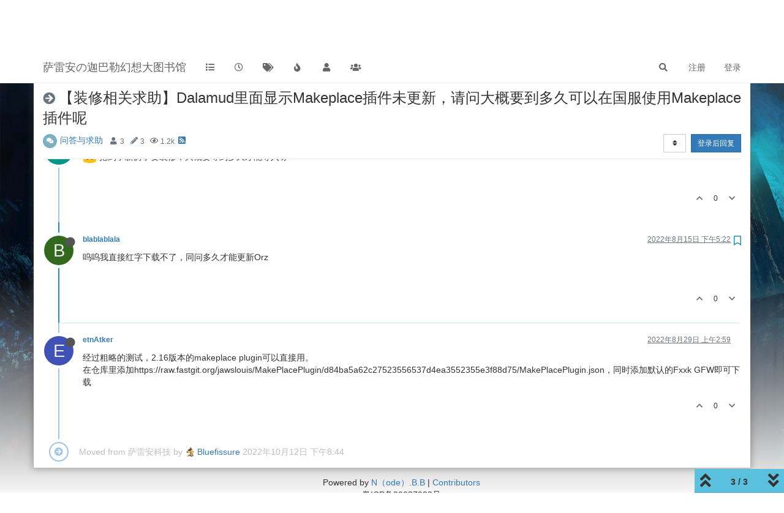

--- FILE ---
content_type: text/html; charset=utf-8
request_url: https://bbs.tggfl.com/topic/199/%E8%A3%85%E4%BF%AE%E7%9B%B8%E5%85%B3%E6%B1%82%E5%8A%A9-dalamud%E9%87%8C%E9%9D%A2%E6%98%BE%E7%A4%BAmakeplace%E6%8F%92%E4%BB%B6%E6%9C%AA%E6%9B%B4%E6%96%B0-%E8%AF%B7%E9%97%AE%E5%A4%A7%E6%A6%82%E8%A6%81%E5%88%B0%E5%A4%9A%E4%B9%85%E5%8F%AF%E4%BB%A5%E5%9C%A8%E5%9B%BD%E6%9C%8D%E4%BD%BF%E7%94%A8makeplace%E6%8F%92%E4%BB%B6%E5%91%A2/2
body_size: 49319
content:
<!DOCTYPE html>
<html lang="zh-CN" data-dir="ltr" style="direction: ltr;">
<head>
	<title>【装修相关求助】Dalamud里面显示Makeplace插件未更新，请问大概要到多久可以在国服使用Makeplace插件呢 | 非著名学者手记</title>
	<meta name="viewport" content="width&#x3D;device-width, initial-scale&#x3D;1.0" />
	<meta name="content-type" content="text/html; charset=UTF-8" />
	<meta name="apple-mobile-web-app-capable" content="yes" />
	<meta name="mobile-web-app-capable" content="yes" />
	<meta property="og:site_name" content="萨雷安の迦巴勒幻想大图书馆" />
	<meta name="msapplication-badge" content="frequency=30; polling-uri=https://bbs.tggfl.com/sitemap.xml" />
	<meta name="theme-color" content="#ffffff" />
	<meta name="title" content="【装修相关求助】Dalamud里面显示Makeplace插件未更新，请问大概要到多久可以在国服使用Makeplace插件呢" />
	<meta name="description" content="呜呜我直接红字下载不了，同问多久才能更新Orz " />
	<meta property="og:title" content="【装修相关求助】Dalamud里面显示Makeplace插件未更新，请问大概要到多久可以在国服使用Makeplace插件呢" />
	<meta property="og:description" content="呜呜我直接红字下载不了，同问多久才能更新Orz " />
	<meta property="og:type" content="article" />
	<meta property="article:published_time" content="2022-08-14T07:30:11.722Z" />
	<meta property="article:modified_time" content="2022-08-29T02:59:15.276Z" />
	<meta property="article:section" content="问答与求助" />
	<meta property="og:image" content="https://bbs.tggfl.com/assets/images/logo@3x.png" />
	<meta property="og:image:url" content="https://bbs.tggfl.com/assets/images/logo@3x.png" />
	<meta property="og:image:width" content="963" />
	<meta property="og:image:height" content="225" />
	<meta property="og:url" content="https://bbs.tggfl.com/topic/199/%E8%A3%85%E4%BF%AE%E7%9B%B8%E5%85%B3%E6%B1%82%E5%8A%A9-dalamud%E9%87%8C%E9%9D%A2%E6%98%BE%E7%A4%BAmakeplace%E6%8F%92%E4%BB%B6%E6%9C%AA%E6%9B%B4%E6%96%B0-%E8%AF%B7%E9%97%AE%E5%A4%A7%E6%A6%82%E8%A6%81%E5%88%B0%E5%A4%9A%E4%B9%85%E5%8F%AF%E4%BB%A5%E5%9C%A8%E5%9B%BD%E6%9C%8D%E4%BD%BF%E7%94%A8makeplace%E6%8F%92%E4%BB%B6%E5%91%A2/2" />
	
	<link rel="stylesheet" type="text/css" href="/assets/client.css?v=dg226res7bs" />
	<link rel="icon" type="image/x-icon" href="/assets/uploads/system/favicon.ico?v&#x3D;dg226res7bs" />
	<link rel="manifest" href="/manifest.webmanifest" crossorigin="use-credentials" />
	<link rel="search" type="application/opensearchdescription+xml" title="萨雷安の迦巴勒幻想大图书馆" href="https://static.tggfl.com/osd.xml" />
	<link rel="apple-touch-icon" href="https://static.tggfl.com/assets/images/touch/512.png" />
	<link rel="icon" sizes="36x36" href="/assets/images/touch/36.png" />
	<link rel="icon" sizes="48x48" href="/assets/images/touch/48.png" />
	<link rel="icon" sizes="72x72" href="/assets/images/touch/72.png" />
	<link rel="icon" sizes="96x96" href="/assets/images/touch/96.png" />
	<link rel="icon" sizes="144x144" href="/assets/images/touch/144.png" />
	<link rel="icon" sizes="192x192" href="/assets/images/touch/192.png" />
	<link rel="icon" sizes="512x512" href="/assets/images/touch/512.png" />
	<link rel="prefetch" href="https://static.tggfl.com/assets/src/modules/composer.js?v&#x3D;dg226res7bs" />
	<link rel="prefetch" href="https://static.tggfl.com/assets/src/modules/composer/uploads.js?v&#x3D;dg226res7bs" />
	<link rel="prefetch" href="https://static.tggfl.com/assets/src/modules/composer/drafts.js?v&#x3D;dg226res7bs" />
	<link rel="prefetch" href="https://static.tggfl.com/assets/src/modules/composer/tags.js?v&#x3D;dg226res7bs" />
	<link rel="prefetch" href="https://static.tggfl.com/assets/src/modules/composer/categoryList.js?v&#x3D;dg226res7bs" />
	<link rel="prefetch" href="https://static.tggfl.com/assets/src/modules/composer/resize.js?v&#x3D;dg226res7bs" />
	<link rel="prefetch" href="https://static.tggfl.com/assets/src/modules/composer/autocomplete.js?v&#x3D;dg226res7bs" />
	<link rel="prefetch" href="https://static.tggfl.com/assets/templates/composer.tpl?v&#x3D;dg226res7bs" />
	<link rel="prefetch" href="https://static.tggfl.com/assets/language/zh-CN/topic.json?v&#x3D;dg226res7bs" />
	<link rel="prefetch" href="https://static.tggfl.com/assets/language/zh-CN/modules.json?v&#x3D;dg226res7bs" />
	<link rel="prefetch" href="https://static.tggfl.com/assets/language/zh-CN/tags.json?v&#x3D;dg226res7bs" />
	<link rel="prefetch stylesheet" href="https://static.tggfl.com/assets/plugins/nodebb-plugin-markdown/styles/default.css" />
	<link rel="prefetch" href="https://static.tggfl.com/assets/language/zh-CN/markdown.json?v&#x3D;dg226res7bs" />
	<link rel="stylesheet" href="https://bbs.tggfl.com/assets/plugins/nodebb-plugin-emoji/emoji/styles.css?v&#x3D;dg226res7bs" />
	<link rel="canonical" href="https://bbs.tggfl.com/topic/199/装修相关求助-dalamud里面显示makeplace插件未更新-请问大概要到多久可以在国服使用makeplace插件呢" />
	<link rel="alternate" type="application/rss+xml" href="/topic/199.rss" />
	<link rel="up" href="https://bbs.tggfl.com/category/9/问答与求助" />
	

	<script>
		var config = JSON.parse('{"relative_path":"","upload_url":"/assets/uploads","asset_base_url":"/assets","assetBaseUrl":"/assets","siteTitle":"\u8428\u96F7\u5B89\u306E\u8FE6\u5DF4\u52D2\u5E7B\u60F3\u5927\u56FE\u4E66\u9986","browserTitle":"\u975E\u8457\u540D\u5B66\u8005\u624B\u8BB0","titleLayout":"&#123;pageTitle&#125; | &#123;browserTitle&#125;","showSiteTitle":true,"maintenanceMode":false,"minimumTitleLength":3,"maximumTitleLength":255,"minimumPostLength":8,"maximumPostLength":250000,"minimumTagsPerTopic":0,"maximumTagsPerTopic":5,"minimumTagLength":3,"maximumTagLength":15,"undoTimeout":10000,"useOutgoingLinksPage":false,"allowGuestHandles":false,"allowTopicsThumbnail":true,"usePagination":false,"disableChat":false,"disableChatMessageEditing":false,"maximumChatMessageLength":1000,"socketioTransports":["polling","websocket"],"socketioOrigins":"https://bbs.tggfl.com:*","websocketAddress":"","maxReconnectionAttempts":5,"reconnectionDelay":1500,"topicsPerPage":20,"postsPerPage":20,"maximumFileSize":5120,"theme:id":"nodebb-theme-tggfl","theme:src":"","defaultLang":"zh-CN","userLang":"zh-CN","loggedIn":false,"uid":-1,"cache-buster":"v=dg226res7bs","topicPostSort":"oldest_to_newest","categoryTopicSort":"newest_to_oldest","csrf_token":false,"searchEnabled":true,"searchDefaultInQuick":"titles","bootswatchSkin":"","enablePostHistory":true,"timeagoCutoff":30,"timeagoCodes":["af","am","ar","az-short","az","be","bg","bs","ca","cs","cy","da","de-short","de","dv","el","en-short","en","es-short","es","et","eu","fa-short","fa","fi","fr-short","fr","gl","he","hr","hu","hy","id","is","it-short","it","ja","jv","ko","ky","lt","lv","mk","nl","no","pl","pt-br-short","pt-br","pt-short","pt","ro","rs","ru","rw","si","sk","sl","sq","sr","sv","th","tr-short","tr","uk","ur","uz","vi","zh-CN","zh-TW"],"cookies":{"enabled":false,"message":"[[global:cookies.message]]","dismiss":"[[global:cookies.accept]]","link":"[[global:cookies.learn_more]]","link_url":"https:&#x2F;&#x2F;www.cookiesandyou.com"},"thumbs":{"size":512},"iconBackgrounds":["#f44336","#e91e63","#9c27b0","#673ab7","#3f51b5","#2196f3","#009688","#1b5e20","#33691e","#827717","#e65100","#ff5722","#795548","#607d8b"],"emailPrompt":1,"useragent":{"isYaBrowser":false,"isAuthoritative":true,"isMobile":false,"isMobileNative":false,"isTablet":false,"isiPad":false,"isiPod":false,"isiPhone":false,"isiPhoneNative":false,"isAndroid":false,"isAndroidNative":false,"isBlackberry":false,"isOpera":false,"isIE":false,"isEdge":false,"isIECompatibilityMode":false,"isSafari":false,"isFirefox":false,"isWebkit":false,"isChrome":true,"isKonqueror":false,"isOmniWeb":false,"isSeaMonkey":false,"isFlock":false,"isAmaya":false,"isPhantomJS":false,"isEpiphany":false,"isDesktop":true,"isWindows":false,"isLinux":false,"isLinux64":false,"isMac":true,"isChromeOS":false,"isBada":false,"isSamsung":false,"isRaspberry":false,"isBot":false,"isCurl":false,"isAndroidTablet":false,"isWinJs":false,"isKindleFire":false,"isSilk":false,"isCaptive":false,"isSmartTV":false,"isUC":false,"isFacebook":false,"isAlamoFire":false,"isElectron":false,"silkAccelerated":false,"browser":"Chrome","version":"131.0.0.0","os":"OS X","platform":"Apple Mac","geoIp":{},"source":"Mozilla/5.0 (Macintosh; Intel Mac OS X 10_15_7) AppleWebKit/537.36 (KHTML, like Gecko) Chrome/131.0.0.0 Safari/537.36; ClaudeBot/1.0; +claudebot@anthropic.com)","isWechat":false},"acpLang":"undefined","topicSearchEnabled":false,"composer-default":{},"markdown":{"highlight":1,"highlightLinesLanguageList":["makefile","mk","mak"],"theme":"default.css","defaultHighlightLanguage":""},"emojiCustomFirst":false,"hideSubCategories":false,"hideCategoryLastPost":false,"enableQuickReply":true}');
		var app = {
			user: JSON.parse('{"uid":0,"username":"游客","displayname":"游客","userslug":"","fullname":"游客","email":"","icon:text":"?","icon:bgColor":"#aaa","groupTitle":"","groupTitleArray":[],"status":"offline","reputation":0,"email:confirmed":false,"unreadData":{"":{},"new":{},"watched":{},"unreplied":{}},"isAdmin":false,"isGlobalMod":false,"isMod":false,"privileges":{"chat":false,"upload:post:image":false,"upload:post:file":false,"signature":false,"invite":false,"group:create":false,"search:content":false,"search:users":false,"search:tags":false,"view:users":false,"view:tags":true,"view:groups":false,"local:login":false,"ban":false,"mute":false,"view:users:info":false},"timeagoCode":"zh-CN","offline":true,"isEmailConfirmSent":false}')
		};
		document.documentElement.style.setProperty('--panel-offset', `${localStorage.getItem('panelOffset') || 0}px`);
	</script>

	
	
</head>

<body class="page-topic page-topic-199 page-topic-装修相关求助-dalamud里面显示makeplace插件未更新-请问大概要到多久可以在国服使用makeplace插件呢 page-topic-category-9 page-topic-category-问答与求助 parent-category-7 parent-category-9 page-status-200 theme-tggfl user-guest skin-noskin">
	<nav id="menu" class="slideout-menu hidden">
		<section class="menu-section" data-section="navigation">
	<ul class="menu-section-list"></ul>
</section>


	</nav>
	<nav id="chats-menu" class="slideout-menu hidden">
		
	</nav>

	<main id="panel" class="slideout-panel">
		<nav class="navbar navbar-default navbar-fixed-top header" id="header-menu" component="navbar">
			<div class="container">
							<div class="navbar-header">
				<button type="button" class="navbar-toggle pull-left" id="mobile-menu">
					<i class="fa fa-lg fa-fw fa-bars unread-count" data-content="0" data-unread-url="/unread"></i>
				</button>
				

				
				<div class="navbar-search visible-xs pull-right">
					<form action="/search" method="GET">
						<button type="button" class="btn btn-link"><i class="fa fa-lg fa-fw fa-search" title="搜索"></i></button>
						<input autocomplete="off" type="text" class="form-control hidden" name="term" placeholder="搜索"/>
						<button class="btn btn-primary hidden" type="submit"></button>
						<input type="text" class="hidden" name="in" value="titles" />
					</form>
					<div class="quick-search-container hidden">
						<div class="quick-search-results-container"></div>
					</div>
				</div>
				

				
				
				<a href="/">
					<h1 class="navbar-brand forum-title">萨雷安の迦巴勒幻想大图书馆</h1>
				</a>
				

				<div component="navbar/title" class="visible-xs hidden">
					<span></span>
				</div>
			</div>

			<div id="nav-dropdown" class="hidden-xs">
				
				
				<ul id="logged-out-menu" class="nav navbar-nav navbar-right">
					
					<li>
						<a href="/register">
							<i class="fa fa-pencil fa-fw hidden-sm hidden-md hidden-lg"></i>
							<span>注册</span>
						</a>
					</li>
					
					<li>
						<a href="/login">
							<i class="fa fa-sign-in fa-fw hidden-sm hidden-md hidden-lg"></i>
							<span>登录</span>
						</a>
					</li>
				</ul>
				
				
				<ul class="nav navbar-nav navbar-right">
					<li>
						<form id="search-form" class="navbar-form navbar-right hidden-xs" role="search" method="GET">
							<button id="search-button" type="button" class="btn btn-link"><i class="fa fa-search fa-fw" title="搜索"></i></button>
							<div class="hidden" id="search-fields">
								<div class="form-group">
									<input autocomplete="off" type="text" class="form-control" placeholder="搜索" name="query" value="">
									<a href="#"><i class="fa fa-gears fa-fw advanced-search-link"></i></a>
								</div>
								<button type="submit" class="btn btn-default hide">搜索</button>
							</div>
						</form>
						<div id="quick-search-container" class="quick-search-container hidden">
							<div class="checkbox filter-category">
								<label>
									<input type="checkbox" checked><span class="name"></span>
								</label>
							</div>
							<div class="text-center loading-indicator"><i class="fa fa-spinner fa-spin"></i></div>
							<div class="quick-search-results-container"></div>
						</div>
					</li>
					<li class="visible-xs" id="search-menu">
						<a href="/search">
							<i class="fa fa-search fa-fw"></i> 搜索
						</a>
					</li>
				</ul>
				

				<ul class="nav navbar-nav navbar-right hidden-xs">
					<li>
						<a href="#" id="reconnect" class="hide" title="与 萨雷安の迦巴勒幻想大图书馆 的连接断开，我们正在尝试重连，请耐心等待">
							<i class="fa fa-check"></i>
						</a>
					</li>
				</ul>

				<ul id="main-nav" class="nav navbar-nav">
					
					
					<li class="">
						<a title="版块" class="navigation-link "
						 href="&#x2F;categories" >
							
							<i class="fa fa-fw fa-list" data-content=""></i>
							
							
							<span class="visible-xs-inline">版块</span>
							
							
						</a>
						
					</li>
					
					
					
					<li class="">
						<a title="最新" class="navigation-link "
						 href="&#x2F;recent" >
							
							<i class="fa fa-fw fa-clock-o" data-content=""></i>
							
							
							<span class="visible-xs-inline">最新</span>
							
							
						</a>
						
					</li>
					
					
					
					<li class="">
						<a title="标签" class="navigation-link "
						 href="&#x2F;tags" >
							
							<i class="fa fa-fw fa-tags" data-content=""></i>
							
							
							<span class="visible-xs-inline">标签</span>
							
							
						</a>
						
					</li>
					
					
					
					<li class="">
						<a title="热门" class="navigation-link "
						 href="&#x2F;popular" >
							
							<i class="fa fa-fw fa-fire" data-content=""></i>
							
							
							<span class="visible-xs-inline">热门</span>
							
							
						</a>
						
					</li>
					
					
					
					<li class="">
						<a title="用户" class="navigation-link "
						 href="&#x2F;users" >
							
							<i class="fa fa-fw fa-user" data-content=""></i>
							
							
							<span class="visible-xs-inline">用户</span>
							
							
						</a>
						
					</li>
					
					
					
					<li class="">
						<a title="群组" class="navigation-link "
						 href="&#x2F;groups" >
							
							<i class="fa fa-fw fa-group" data-content=""></i>
							
							
							<span class="visible-xs-inline">群组</span>
							
							
						</a>
						
					</li>
					
					
				</ul>

				
			</div>

			</div>
		</nav>
		<div class="container" id="content">
		<noscript>
    <div class="alert alert-danger">
        <p>
            Your browser does not seem to support JavaScript. As a result, your viewing experience will be diminished, and you have been placed in <strong>read-only mode</strong>.
        </p>
        <p>
            Please download a browser that supports JavaScript, or enable it if it's disabled (i.e. NoScript).
        </p>
    </div>
</noscript>
		
<div data-widget-area="header">
	
	
	
</div>
<div class="row">
	<div class="topic col-lg-12">
		<div class="topic-header">
			<h1 component="post/header" class="" itemprop="name">
				<span class="topic-title">
					<span component="topic/labels">
						<i component="topic/scheduled" class="fa fa-clock-o hidden" title="已定时"></i>
						<i component="topic/pinned" class="fa fa-thumb-tack hidden" title="已固定"></i>
						<i component="topic/locked" class="fa fa-lock hidden" title="已锁定"></i>
						<i class="fa fa-arrow-circle-right " title="已移动"></i>
						
					</span>
					<span component="topic/title">【装修相关求助】Dalamud里面显示Makeplace插件未更新，请问大概要到多久可以在国服使用Makeplace插件呢</span>
				</span>
			</h1>

			<div class="topic-info clearfix">
				<div class="category-item inline-block">
					<div role="presentation" class="icon pull-left" style="background-color: #7CAFC2; color: #ffffff;">
						<i class="fa fa-fw fa-comments"></i>
					</div>
					<a href="/category/9/问答与求助">问答与求助</a>
				</div>

				<div class="tags tag-list inline-block hidden-xs">
					
				</div>
				<div class="inline-block hidden-xs">
					<div class="stats text-muted">
	<i class="fa fa-fw fa-user" title="发布者"></i>
	<span title="3" class="human-readable-number">3</span>
</div>
<div class="stats text-muted">
	<i class="fa fa-fw fa-pencil" title="帖子"></i>
	<span component="topic/post-count" title="3" class="human-readable-number">3</span>
</div>
<div class="stats text-muted">
	<i class="fa fa-fw fa-eye" title="浏览"></i>
	<span class="human-readable-number" title="1199">1199</span>
</div>
				</div>
				
				<a class="hidden-xs" target="_blank" href="/topic/199.rss"><i class="fa fa-rss-square"></i></a>
				
				

				<div class="topic-main-buttons pull-right inline-block">
	<span class="loading-indicator btn pull-left hidden" done="0">
		<span class="hidden-xs">正在加载更多帖子</span> <i class="fa fa-refresh fa-spin"></i>
	</span>

	

	

	<div title="排序" class="btn-group bottom-sheet hidden-xs" component="thread/sort">
	<button class="btn btn-sm btn-default dropdown-toggle" data-toggle="dropdown" type="button">
	<span><i class="fa fa-fw fa-sort"></i></span></button>
	<ul class="dropdown-menu dropdown-menu-right">
		<li><a href="#" class="oldest_to_newest" data-sort="oldest_to_newest"><i class="fa fa-fw"></i> 从旧到新</a></li>
		<li><a href="#" class="newest_to_oldest" data-sort="newest_to_oldest"><i class="fa fa-fw"></i> 从新到旧</a></li>
		<li><a href="#" class="most_votes" data-sort="most_votes"><i class="fa fa-fw"></i> 最多赞同</a></li>
	</ul>
</div>


	<div class="inline-block">
	
	</div>
	<div component="topic/reply/container" class="btn-group action-bar bottom-sheet hidden">
	<a href="/compose?tid=199&title=【装修相关求助】Dalamud里面显示Makeplace插件未更新，请问大概要到多久可以在国服使用Makeplace插件呢" class="btn btn-sm btn-primary" component="topic/reply" data-ajaxify="false" role="button"><i class="fa fa-reply visible-xs-inline"></i><span class="visible-sm-inline visible-md-inline visible-lg-inline"> 回复</span></a>
	<button type="button" class="btn btn-sm btn-primary dropdown-toggle" data-toggle="dropdown">
		<span class="caret"></span>
	</button>
	<ul class="dropdown-menu pull-right" role="menu">
		<li><a href="#" component="topic/reply-as-topic">在新帖中回复</a></li>
	</ul>
</div>




<a component="topic/reply/guest" href="/login" class="btn btn-sm btn-primary">登录后回复</a>


</div>

			</div>
		</div>
		

		
		<div component="topic/deleted/message" class="alert alert-warning hidden clearfix">
    <span class="pull-left">此主题已被删除。只有拥有主题管理权限的用户可以查看。</span>
    <span class="pull-right">
        
    </span>
</div>
		

		<ul component="topic" class="posts timeline" data-tid="199" data-cid="9">
			
				<li component="post" class="  topic-owner-post" data-index="0" data-pid="1542" data-uid="3716" data-timestamp="1660462211722" data-username="没用的狒物" data-userslug="没用的狒物" itemscope itemtype="http://schema.org/Comment">
					<a component="post/anchor" data-index="0" id="0"></a>

					<meta itemprop="datePublished" content="2022-08-14T07:30:11.722Z">
					<meta itemprop="dateModified" content="">

					<div class="clearfix post-header">
	<div class="icon pull-left">
		<a href="/user/没用的狒物">
			<span class="avatar  avatar-sm2x avatar-rounded" alt="没用的狒物" title="没用的狒物" data-uid="3716" loading="lazy" component="user/picture" style="background-color: #009688;">没</span>
			<i component="user/status" class="fa fa-circle status offline" title="离线"></i>
		</a>
	</div>

	<small class="pull-left">
		<strong>
			<a href="/user/没用的狒物" itemprop="author" data-username="没用的狒物" data-uid="3716">没用的狒物</a>
		</strong>

		

		

		<span class="visible-xs-inline-block visible-sm-inline-block visible-md-inline-block visible-lg-inline-block">
			

			<span>
				
			</span>
		</span>

	</small>
	<small class="pull-right">
		<span class="bookmarked"><i class="fa fa-bookmark-o"></i></span>
	</small>
	<small class="pull-right">
		<i component="post/edit-indicator" class="fa fa-pencil-square edit-icon hidden"></i>

		<small data-editor="" component="post/editor" class="hidden">最后由  编辑 <span class="timeago" title=""></span></small>

		<span class="visible-xs-inline-block visible-sm-inline-block visible-md-inline-block visible-lg-inline-block">
			<a class="permalink" href="/post/1542"><span class="timeago" title="2022-08-14T07:30:11.722Z"></span></a>
		</span>
	</small>
</div>

<br />

<div class="content" component="post/content" itemprop="text">
	<p dir="auto"><img src="https://bbs.tggfl.com/assets/plugins/nodebb-plugin-emoji/emoji/android/1f623.png?v=dg226res7bs" class="not-responsive emoji emoji-android emoji--persevere" title=":persevere:" alt="😣" /> 抢到了新房子要装修，大概要等到多久才能导入呀</p>

</div>

<div class="post-footer">
	

	<div class="clearfix">
	
	<a component="post/reply-count" data-target-component="post/replies/container" href="#" class="threaded-replies no-select pull-left hidden">
		<span component="post/reply-count/avatars" class="avatars ">
			
		</span>

		<span class="replies-count" component="post/reply-count/text" data-replies="0">1 条回复</span>
		<span class="replies-last hidden-xs">最后回复 <span class="timeago" title=""></span></span>

		<i class="fa fa-fw fa-chevron-right" component="post/replies/open"></i>
		<i class="fa fa-fw fa-chevron-down hidden" component="post/replies/close"></i>
		<i class="fa fa-fw fa-spin fa-spinner hidden" component="post/replies/loading"></i>
	</a>
	

	<small class="pull-right">
		<!-- This partial intentionally left blank; overwritten by nodebb-plugin-reactions -->
		<span class="post-tools">
			<a component="post/reply" href="#" class="no-select hidden">回复</a>
			<a component="post/quote" href="#" class="no-select hidden">引用</a>
		</span>

		
		<span class="votes">
			<a component="post/upvote" href="#" class="">
				<i class="fa fa-chevron-up"></i>
			</a>

			<span component="post/vote-count" data-votes="0">0</span>

			
			<a component="post/downvote" href="#" class="">
				<i class="fa fa-chevron-down"></i>
			</a>
			
		</span>
		

		<span component="post/tools" class="dropdown moderator-tools bottom-sheet hidden">
	<a href="#" data-toggle="dropdown" data-ajaxify="false"><i class="fa fa-fw fa-ellipsis-v"></i></a>
	<ul class="dropdown-menu dropdown-menu-right hidden" role="menu"></ul>
</span>

	</small>
	</div>
	<div component="post/replies/container"></div>
</div>
				</li>
				
			
				<li component="post" class="  " data-index="1" data-pid="1548" data-uid="2780" data-timestamp="1660584173351" data-username="blablablala" data-userslug="blablablala" itemscope itemtype="http://schema.org/Comment">
					<a component="post/anchor" data-index="1" id="1"></a>

					<meta itemprop="datePublished" content="2022-08-15T17:22:53.351Z">
					<meta itemprop="dateModified" content="">

					<div class="clearfix post-header">
	<div class="icon pull-left">
		<a href="/user/blablablala">
			<span class="avatar  avatar-sm2x avatar-rounded" alt="blablablala" title="blablablala" data-uid="2780" loading="lazy" component="user/picture" style="background-color: #33691e;">B</span>
			<i component="user/status" class="fa fa-circle status offline" title="离线"></i>
		</a>
	</div>

	<small class="pull-left">
		<strong>
			<a href="/user/blablablala" itemprop="author" data-username="blablablala" data-uid="2780">blablablala</a>
		</strong>

		

		

		<span class="visible-xs-inline-block visible-sm-inline-block visible-md-inline-block visible-lg-inline-block">
			

			<span>
				
			</span>
		</span>

	</small>
	<small class="pull-right">
		<span class="bookmarked"><i class="fa fa-bookmark-o"></i></span>
	</small>
	<small class="pull-right">
		<i component="post/edit-indicator" class="fa fa-pencil-square edit-icon hidden"></i>

		<small data-editor="" component="post/editor" class="hidden">最后由  编辑 <span class="timeago" title=""></span></small>

		<span class="visible-xs-inline-block visible-sm-inline-block visible-md-inline-block visible-lg-inline-block">
			<a class="permalink" href="/post/1548"><span class="timeago" title="2022-08-15T17:22:53.351Z"></span></a>
		</span>
	</small>
</div>

<br />

<div class="content" component="post/content" itemprop="text">
	<p dir="auto">呜呜我直接红字下载不了，同问多久才能更新Orz</p>

</div>

<div class="post-footer">
	

	<div class="clearfix">
	
	<a component="post/reply-count" data-target-component="post/replies/container" href="#" class="threaded-replies no-select pull-left hidden">
		<span component="post/reply-count/avatars" class="avatars ">
			
		</span>

		<span class="replies-count" component="post/reply-count/text" data-replies="0">1 条回复</span>
		<span class="replies-last hidden-xs">最后回复 <span class="timeago" title=""></span></span>

		<i class="fa fa-fw fa-chevron-right" component="post/replies/open"></i>
		<i class="fa fa-fw fa-chevron-down hidden" component="post/replies/close"></i>
		<i class="fa fa-fw fa-spin fa-spinner hidden" component="post/replies/loading"></i>
	</a>
	

	<small class="pull-right">
		<!-- This partial intentionally left blank; overwritten by nodebb-plugin-reactions -->
		<span class="post-tools">
			<a component="post/reply" href="#" class="no-select hidden">回复</a>
			<a component="post/quote" href="#" class="no-select hidden">引用</a>
		</span>

		
		<span class="votes">
			<a component="post/upvote" href="#" class="">
				<i class="fa fa-chevron-up"></i>
			</a>

			<span component="post/vote-count" data-votes="0">0</span>

			
			<a component="post/downvote" href="#" class="">
				<i class="fa fa-chevron-down"></i>
			</a>
			
		</span>
		

		<span component="post/tools" class="dropdown moderator-tools bottom-sheet hidden">
	<a href="#" data-toggle="dropdown" data-ajaxify="false"><i class="fa fa-fw fa-ellipsis-v"></i></a>
	<ul class="dropdown-menu dropdown-menu-right hidden" role="menu"></ul>
</span>

	</small>
	</div>
	<div component="post/replies/container"></div>
</div>
				</li>
				
			
				<li component="post" class="  " data-index="2" data-pid="1578" data-uid="3610" data-timestamp="1661741955276" data-username="etnAtker" data-userslug="etnatker" itemscope itemtype="http://schema.org/Comment">
					<a component="post/anchor" data-index="2" id="2"></a>

					<meta itemprop="datePublished" content="2022-08-29T02:59:15.276Z">
					<meta itemprop="dateModified" content="">

					<div class="clearfix post-header">
	<div class="icon pull-left">
		<a href="/user/etnatker">
			<span class="avatar  avatar-sm2x avatar-rounded" alt="etnAtker" title="etnAtker" data-uid="3610" loading="lazy" component="user/picture" style="background-color: #3f51b5;">E</span>
			<i component="user/status" class="fa fa-circle status offline" title="离线"></i>
		</a>
	</div>

	<small class="pull-left">
		<strong>
			<a href="/user/etnatker" itemprop="author" data-username="etnAtker" data-uid="3610">etnAtker</a>
		</strong>

		

		

		<span class="visible-xs-inline-block visible-sm-inline-block visible-md-inline-block visible-lg-inline-block">
			

			<span>
				
			</span>
		</span>

	</small>
	<small class="pull-right">
		<span class="bookmarked"><i class="fa fa-bookmark-o"></i></span>
	</small>
	<small class="pull-right">
		<i component="post/edit-indicator" class="fa fa-pencil-square edit-icon hidden"></i>

		<small data-editor="" component="post/editor" class="hidden">最后由  编辑 <span class="timeago" title=""></span></small>

		<span class="visible-xs-inline-block visible-sm-inline-block visible-md-inline-block visible-lg-inline-block">
			<a class="permalink" href="/post/1578"><span class="timeago" title="2022-08-29T02:59:15.276Z"></span></a>
		</span>
	</small>
</div>

<br />

<div class="content" component="post/content" itemprop="text">
	<p dir="auto">经过粗略的测试，2.16版本的makeplace plugin可以直接用。<br />
在仓库里添加https://raw.fastgit.org/jawslouis/MakePlacePlugin/d84ba5a62c27523556537d4ea3552355e3f88d75/MakePlacePlugin.json，同时添加默认的Fxxk GFW即可下载</p>

</div>

<div class="post-footer">
	

	<div class="clearfix">
	
	<a component="post/reply-count" data-target-component="post/replies/container" href="#" class="threaded-replies no-select pull-left hidden">
		<span component="post/reply-count/avatars" class="avatars ">
			
		</span>

		<span class="replies-count" component="post/reply-count/text" data-replies="0">1 条回复</span>
		<span class="replies-last hidden-xs">最后回复 <span class="timeago" title=""></span></span>

		<i class="fa fa-fw fa-chevron-right" component="post/replies/open"></i>
		<i class="fa fa-fw fa-chevron-down hidden" component="post/replies/close"></i>
		<i class="fa fa-fw fa-spin fa-spinner hidden" component="post/replies/loading"></i>
	</a>
	

	<small class="pull-right">
		<!-- This partial intentionally left blank; overwritten by nodebb-plugin-reactions -->
		<span class="post-tools">
			<a component="post/reply" href="#" class="no-select hidden">回复</a>
			<a component="post/quote" href="#" class="no-select hidden">引用</a>
		</span>

		
		<span class="votes">
			<a component="post/upvote" href="#" class="">
				<i class="fa fa-chevron-up"></i>
			</a>

			<span component="post/vote-count" data-votes="0">0</span>

			
			<a component="post/downvote" href="#" class="">
				<i class="fa fa-chevron-down"></i>
			</a>
			
		</span>
		

		<span component="post/tools" class="dropdown moderator-tools bottom-sheet hidden">
	<a href="#" data-toggle="dropdown" data-ajaxify="false"><i class="fa fa-fw fa-ellipsis-v"></i></a>
	<ul class="dropdown-menu dropdown-menu-right hidden" role="menu"></ul>
</span>

	</small>
	</div>
	<div component="post/replies/container"></div>
</div>
				</li>
				<li component="topic/event" class="timeline-event" data-topic-event-id="176" data-topic-event-type="move">
				<div class="timeline-badge">
					<i class="fa fa-arrow-circle-right"></i>
				</div>
				<span class="timeline-text">
					Moved from 萨雷安科技 by&nbsp;
				</span>
			<span><a href="/user/bluefissure"><img class="avatar  avatar-xs avatar-rounded" alt="Bluefissure" title="Bluefissure" data-uid="9" loading="lazy" component="avatar/picture" src="/assets/uploads/profile/9-profileavatar.png" style="" />&nbsp;Bluefissure</a></span>&nbsp;<span class="timeago timeline-text" title="2022-10-12T20:44:02.154Z"></span>
			
		</ul>

		

		
		

		

		

		<div class="pagination-block text-center">
    <div class="progress-bar"></div>
    <div class="wrapper dropup">
        <i class="fa fa-2x fa-angle-double-up pointer fa-fw pagetop"></i>

        <a href="#" class="dropdown-toggle" data-toggle="dropdown">
            <span class="pagination-text"></span>
        </a>

        <i class="fa fa-2x fa-angle-double-down pointer fa-fw pagebottom"></i>
        <ul class="dropdown-menu dropdown-menu-right" role="menu">
            <li>
                <div class="row">
                    <div class="col-xs-8 post-content"></div>
                    <div class="col-xs-4 text-right">
                        <div class="scroller-content">
                            <span class="pointer pagetop">First post <i class="fa fa-angle-double-up"></i></span>
                            <div class="scroller-container">
                                <div class="scroller-thumb">
                                    <span class="thumb-text"></span>
                                    <div class="scroller-thumb-icon"></div>
                                </div>
                            </div>
                            <span class="pointer pagebottom">Last post <i class="fa fa-angle-double-down"></i></span>
                        </div>
                    </div>
                </div>
                <div class="row">
                    <div class="col-xs-6">
                        <button id="myNextPostBtn" class="btn btn-default form-control" disabled>Go to my next post</button>
                    </div>
                    <div class="col-xs-6">
                        <input type="number" class="form-control" id="indexInput" placeholder="跳转到帖子">
                    </div>
                </div>
            </li>
        </ul>
    </div>
</div>

	</div>
	<div data-widget-area="sidebar" class="col-lg-3 col-sm-12 hidden">
		
	</div>
</div>

<div data-widget-area="footer">
	
	<footer id="footer" class="container footer">
	<div>
		Powered by <a target="_blank" href="https://nodebb.org">N（ode）.B.B</a> | <a target="_blank" href="//github.com/NodeBB/NodeBB/graphs/contributors">Contributors</a>
	</div>
粤ICP备20037988号
</footer>
	
</div>


<noscript>
	<div component="pagination" class="text-center pagination-container hidden">
	<ul class="pagination hidden-xs">
		<li class="previous pull-left disabled">
			<a href="?" data-page="1"><i class="fa fa-chevron-left"></i> </a>
		</li>

		

		<li class="next pull-right disabled">
			<a href="?" data-page="1"> <i class="fa fa-chevron-right"></i></a>
		</li>
	</ul>

	<ul class="pagination hidden-sm hidden-md hidden-lg">
		<li class="first disabled">
			<a href="?" data-page="1"><i class="fa fa-fast-backward"></i> </a>
		</li>

		<li class="previous disabled">
			<a href="?" data-page="1"><i class="fa fa-chevron-left"></i> </a>
		</li>

		<li component="pagination/select-page" class="page select-page">
			<a href="#">1 / 1</a>
		</li>

		<li class="next disabled">
			<a href="?" data-page="1"> <i class="fa fa-chevron-right"></i></a>
		</li>

		<li class="last disabled">
			<a href="?" data-page="1"><i class="fa fa-fast-forward"></i> </a>
		</li>
	</ul>
</div>
</noscript>

<script id="ajaxify-data" type="application/json">{"cid":9,"lastposttime":1661741955276,"mainPid":1542,"postcount":3,"slug":"199/装修相关求助-dalamud里面显示makeplace插件未更新-请问大概要到多久可以在国服使用makeplace插件呢","tid":199,"timestamp":1660462211722,"title":"【装修相关求助】Dalamud里面显示Makeplace插件未更新，请问大概要到多久可以在国服使用Makeplace插件呢","uid":3716,"viewcount":1199,"postercount":3,"teaserPid":1578,"oldCid":7,"deleted":0,"locked":0,"pinned":0,"pinExpiry":0,"upvotes":0,"downvotes":0,"deleterUid":0,"titleRaw":"【装修相关求助】Dalamud里面显示Makeplace插件未更新，请问大概要到多久可以在国服使用Makeplace插件呢","timestampISO":"2022-08-14T07:30:11.722Z","scheduled":false,"lastposttimeISO":"2022-08-29T02:59:15.276Z","pinExpiryISO":"","votes":0,"tags":[],"thumbs":[],"posts":[{"content":"<p dir=\"auto\"><img src=\"https://bbs.tggfl.com/assets/plugins/nodebb-plugin-emoji/emoji/android/1f623.png?v=dg226res7bs\" class=\"not-responsive emoji emoji-android emoji--persevere\" title=\":persevere:\" alt=\"😣\" /> 抢到了新房子要装修，大概要等到多久才能导入呀<\/p>\n","pid":1542,"tid":199,"timestamp":1660462211722,"uid":3716,"deleted":0,"upvotes":0,"downvotes":0,"deleterUid":0,"edited":0,"replies":{"hasMore":false,"users":[],"text":"[[topic:one_reply_to_this_post]]","count":0},"bookmarks":0,"votes":0,"timestampISO":"2022-08-14T07:30:11.722Z","editedISO":"","index":0,"eventStart":1660462211722,"eventEnd":1660584173351,"user":{"uid":3716,"username":"没用的狒物","userslug":"没用的狒物","reputation":0,"postcount":1,"topiccount":1,"picture":null,"signature":"","banned":false,"banned:expire":0,"status":"offline","lastonline":1660552024604,"groupTitle":null,"mutedUntil":0,"displayname":"没用的狒物","groupTitleArray":[],"icon:text":"没","icon:bgColor":"#009688","lastonlineISO":"2022-08-15T08:27:04.604Z","banned_until":0,"banned_until_readable":"Not Banned","muted":false,"selectedGroups":[],"custom_profile_info":[]},"editor":null,"bookmarked":false,"upvoted":false,"downvoted":false,"selfPost":false,"events":[],"topicOwnerPost":true,"display_edit_tools":false,"display_delete_tools":false,"display_moderator_tools":false,"display_move_tools":false,"display_post_menu":0},{"content":"<p dir=\"auto\">呜呜我直接红字下载不了，同问多久才能更新Orz<\/p>\n","pid":1548,"tid":199,"timestamp":1660584173351,"uid":2780,"deleted":0,"upvotes":0,"downvotes":0,"deleterUid":0,"edited":0,"replies":{"hasMore":false,"users":[],"text":"[[topic:one_reply_to_this_post]]","count":0},"bookmarks":0,"votes":0,"timestampISO":"2022-08-15T17:22:53.351Z","editedISO":"","index":1,"eventStart":1660584173351,"eventEnd":1661741955276,"user":{"uid":2780,"username":"blablablala","userslug":"blablablala","reputation":0,"postcount":1,"topiccount":0,"picture":null,"signature":"","banned":false,"banned:expire":0,"status":"offline","lastonline":1660595310151,"groupTitle":null,"mutedUntil":0,"displayname":"blablablala","groupTitleArray":[],"icon:text":"B","icon:bgColor":"#33691e","lastonlineISO":"2022-08-15T20:28:30.151Z","banned_until":0,"banned_until_readable":"Not Banned","muted":false,"selectedGroups":[],"custom_profile_info":[]},"editor":null,"bookmarked":false,"upvoted":false,"downvoted":false,"selfPost":false,"events":[],"topicOwnerPost":false,"display_edit_tools":false,"display_delete_tools":false,"display_moderator_tools":false,"display_move_tools":false,"display_post_menu":0},{"content":"<p dir=\"auto\">经过粗略的测试，2.16版本的makeplace plugin可以直接用。<br />\n在仓库里添加https://raw.fastgit.org/jawslouis/MakePlacePlugin/d84ba5a62c27523556537d4ea3552355e3f88d75/MakePlacePlugin.json，同时添加默认的Fxxk GFW即可下载<\/p>\n","pid":1578,"tid":199,"timestamp":1661741955276,"uid":3610,"deleted":0,"upvotes":0,"downvotes":0,"deleterUid":0,"edited":0,"replies":{"hasMore":false,"users":[],"text":"[[topic:one_reply_to_this_post]]","count":0},"bookmarks":0,"votes":0,"timestampISO":"2022-08-29T02:59:15.276Z","editedISO":"","index":2,"eventStart":1661741955276,"eventEnd":1769089398580,"user":{"uid":3610,"username":"etnAtker","userslug":"etnatker","reputation":0,"postcount":1,"topiccount":0,"picture":null,"signature":"","banned":false,"banned:expire":0,"status":"offline","lastonline":1661849828398,"groupTitle":null,"mutedUntil":0,"displayname":"etnAtker","groupTitleArray":[],"icon:text":"E","icon:bgColor":"#3f51b5","lastonlineISO":"2022-08-30T08:57:08.398Z","banned_until":0,"banned_until_readable":"Not Banned","muted":false,"selectedGroups":[],"custom_profile_info":[]},"editor":null,"bookmarked":false,"upvoted":false,"downvoted":false,"selfPost":false,"events":[{"fromCid":7,"type":"move","uid":9,"id":176,"timestamp":1665607442154,"timestampISO":"2022-10-12T20:44:02.154Z","user":{"picture":"/assets/uploads/profile/9-profileavatar.png","username":"Bluefissure","userslug":"bluefissure","uid":9,"displayname":"Bluefissure","icon:text":"B","icon:bgColor":"#607d8b"},"fromCategory":{"name":"萨雷安科技","slug":"7/萨雷安科技","icon":"fa-comments","color":"#ffffff","bgColor":"#7CAFC2"},"text":"[[topic:moved-from-by, 萨雷安科技]]","icon":"fa-arrow-circle-right"}],"topicOwnerPost":false,"display_edit_tools":false,"display_delete_tools":false,"display_moderator_tools":false,"display_move_tools":false,"display_post_menu":0}],"events":[{"fromCid":7,"type":"move","uid":9,"id":176,"timestamp":1665607442154,"timestampISO":"2022-10-12T20:44:02.154Z","user":{"picture":"/assets/uploads/profile/9-profileavatar.png","username":"Bluefissure","userslug":"bluefissure","uid":9,"displayname":"Bluefissure","icon:text":"B","icon:bgColor":"#607d8b"},"fromCategory":{"name":"萨雷安科技","slug":"7/萨雷安科技","icon":"fa-comments","color":"#ffffff","bgColor":"#7CAFC2"},"text":"[[topic:moved-from-by, 萨雷安科技]]","icon":"fa-arrow-circle-right"}],"category":{"bgColor":"#7CAFC2","cid":9,"class":"col-md-3 col-xs-6","color":"#ffffff","description":"插件&#x2F;科技发布与讨论版","descriptionParsed":"<p dir=\"auto\">插件/科技发布与讨论版<\/p>\n","disabled":0,"icon":"fa-comments","imageClass":"cover","isSection":0,"link":"","name":"问答与求助","numRecentReplies":1,"order":1,"parentCid":7,"post_count":276,"slug":"9/问答与求助","subCategoriesPerPage":10,"topic_count":101,"image":null,"maxTags":5,"minTags":0,"postQueue":0,"totalPostCount":276,"totalTopicCount":101},"tagWhitelist":[],"minTags":0,"maxTags":5,"thread_tools":[],"isFollowing":false,"isNotFollowing":true,"isIgnoring":false,"bookmark":null,"postSharing":[],"deleter":null,"merger":null,"related":[],"unreplied":false,"icons":[],"privileges":{"topics:reply":false,"topics:read":true,"topics:schedule":false,"topics:tag":false,"topics:delete":false,"posts:edit":false,"posts:history":false,"posts:delete":false,"posts:view_deleted":false,"read":true,"purge":false,"view_thread_tools":false,"editable":false,"deletable":false,"view_deleted":false,"view_scheduled":false,"isAdminOrMod":false,"disabled":0,"tid":"199","uid":-1},"topicStaleDays":60,"reputation:disabled":0,"downvote:disabled":0,"feeds:disableRSS":0,"signatures:hideDuplicates":0,"bookmarkThreshold":5,"necroThreshold":30,"postEditDuration":0,"postDeleteDuration":0,"scrollToMyPost":true,"updateUrlWithPostIndex":true,"allowMultipleBadges":true,"privateUploads":false,"showPostPreviewsOnHover":true,"rssFeedUrl":"/topic/199.rss","postIndex":2,"breadcrumbs":[{"text":"[[global:home]]","url":"/"},{"text":"萨雷安科技","url":"/category/7/萨雷安科技","cid":7},{"text":"问答与求助","url":"/category/9/问答与求助","cid":9},{"text":"【装修相关求助】Dalamud里面显示Makeplace插件未更新，请问大概要到多久可以在国服使用Makeplace插件呢"}],"pagination":{"prev":{"page":1,"active":false},"next":{"page":1,"active":false},"first":{"page":1,"active":true},"last":{"page":1,"active":true},"rel":[],"pages":[],"currentPage":1,"pageCount":1},"loggedIn":false,"relative_path":"","template":{"name":"topic","topic":true},"url":"/topic/199/%E8%A3%85%E4%BF%AE%E7%9B%B8%E5%85%B3%E6%B1%82%E5%8A%A9-dalamud%E9%87%8C%E9%9D%A2%E6%98%BE%E7%A4%BAmakeplace%E6%8F%92%E4%BB%B6%E6%9C%AA%E6%9B%B4%E6%96%B0-%E8%AF%B7%E9%97%AE%E5%A4%A7%E6%A6%82%E8%A6%81%E5%88%B0%E5%A4%9A%E4%B9%85%E5%8F%AF%E4%BB%A5%E5%9C%A8%E5%9B%BD%E6%9C%8D%E4%BD%BF%E7%94%A8makeplace%E6%8F%92%E4%BB%B6%E5%91%A2/2","bodyClass":"page-topic page-topic-199 page-topic-装修相关求助-dalamud里面显示makeplace插件未更新-请问大概要到多久可以在国服使用makeplace插件呢 page-topic-category-9 page-topic-category-问答与求助 parent-category-7 parent-category-9 page-status-200 theme-tggfl user-guest","loggedInUser":{"uid":0,"username":"[[global:guest]]","picture":"","icon:text":"?","icon:bgColor":"#aaa"},"_header":{"tags":{"meta":[{"name":"viewport","content":"width&#x3D;device-width, initial-scale&#x3D;1.0"},{"name":"content-type","content":"text/html; charset=UTF-8","noEscape":true},{"name":"apple-mobile-web-app-capable","content":"yes"},{"name":"mobile-web-app-capable","content":"yes"},{"property":"og:site_name","content":"萨雷安の迦巴勒幻想大图书馆"},{"name":"msapplication-badge","content":"frequency=30; polling-uri=https://bbs.tggfl.com/sitemap.xml","noEscape":true},{"name":"theme-color","content":"#ffffff"},{"name":"title","content":"【装修相关求助】Dalamud里面显示Makeplace插件未更新，请问大概要到多久可以在国服使用Makeplace插件呢"},{"name":"description","content":"呜呜我直接红字下载不了，同问多久才能更新Orz "},{"property":"og:title","content":"【装修相关求助】Dalamud里面显示Makeplace插件未更新，请问大概要到多久可以在国服使用Makeplace插件呢"},{"property":"og:description","content":"呜呜我直接红字下载不了，同问多久才能更新Orz "},{"property":"og:type","content":"article"},{"property":"article:published_time","content":"2022-08-14T07:30:11.722Z"},{"property":"article:modified_time","content":"2022-08-29T02:59:15.276Z"},{"property":"article:section","content":"问答与求助"},{"property":"og:image","content":"https://bbs.tggfl.com/assets/images/logo@3x.png","noEscape":true},{"property":"og:image:url","content":"https://bbs.tggfl.com/assets/images/logo@3x.png","noEscape":true},{"property":"og:image:width","content":"963"},{"property":"og:image:height","content":"225"},{"content":"https://bbs.tggfl.com/topic/199/%E8%A3%85%E4%BF%AE%E7%9B%B8%E5%85%B3%E6%B1%82%E5%8A%A9-dalamud%E9%87%8C%E9%9D%A2%E6%98%BE%E7%A4%BAmakeplace%E6%8F%92%E4%BB%B6%E6%9C%AA%E6%9B%B4%E6%96%B0-%E8%AF%B7%E9%97%AE%E5%A4%A7%E6%A6%82%E8%A6%81%E5%88%B0%E5%A4%9A%E4%B9%85%E5%8F%AF%E4%BB%A5%E5%9C%A8%E5%9B%BD%E6%9C%8D%E4%BD%BF%E7%94%A8makeplace%E6%8F%92%E4%BB%B6%E5%91%A2/2","property":"og:url"}],"link":[{"rel":"icon","type":"image/x-icon","href":"/assets/uploads/system/favicon.ico?v&#x3D;dg226res7bs"},{"rel":"manifest","href":"/manifest.webmanifest","crossorigin":"use-credentials"},{"rel":"search","type":"application/opensearchdescription+xml","title":"萨雷安の迦巴勒幻想大图书馆","href":"https://static.tggfl.com/osd.xml"},{"rel":"apple-touch-icon","href":"https://static.tggfl.com/assets/images/touch/512.png"},{"rel":"icon","sizes":"36x36","href":"/assets/images/touch/36.png"},{"rel":"icon","sizes":"48x48","href":"/assets/images/touch/48.png"},{"rel":"icon","sizes":"72x72","href":"/assets/images/touch/72.png"},{"rel":"icon","sizes":"96x96","href":"/assets/images/touch/96.png"},{"rel":"icon","sizes":"144x144","href":"/assets/images/touch/144.png"},{"rel":"icon","sizes":"192x192","href":"/assets/images/touch/192.png"},{"rel":"icon","sizes":"512x512","href":"/assets/images/touch/512.png"},{"rel":"prefetch","href":"https://static.tggfl.com/assets/src/modules/composer.js?v&#x3D;dg226res7bs"},{"rel":"prefetch","href":"https://static.tggfl.com/assets/src/modules/composer/uploads.js?v&#x3D;dg226res7bs"},{"rel":"prefetch","href":"https://static.tggfl.com/assets/src/modules/composer/drafts.js?v&#x3D;dg226res7bs"},{"rel":"prefetch","href":"https://static.tggfl.com/assets/src/modules/composer/tags.js?v&#x3D;dg226res7bs"},{"rel":"prefetch","href":"https://static.tggfl.com/assets/src/modules/composer/categoryList.js?v&#x3D;dg226res7bs"},{"rel":"prefetch","href":"https://static.tggfl.com/assets/src/modules/composer/resize.js?v&#x3D;dg226res7bs"},{"rel":"prefetch","href":"https://static.tggfl.com/assets/src/modules/composer/autocomplete.js?v&#x3D;dg226res7bs"},{"rel":"prefetch","href":"https://static.tggfl.com/assets/templates/composer.tpl?v&#x3D;dg226res7bs"},{"rel":"prefetch","href":"https://static.tggfl.com/assets/language/zh-CN/topic.json?v&#x3D;dg226res7bs"},{"rel":"prefetch","href":"https://static.tggfl.com/assets/language/zh-CN/modules.json?v&#x3D;dg226res7bs"},{"rel":"prefetch","href":"https://static.tggfl.com/assets/language/zh-CN/tags.json?v&#x3D;dg226res7bs"},{"rel":"prefetch stylesheet","type":"","href":"https://static.tggfl.com/assets/plugins/nodebb-plugin-markdown/styles/default.css"},{"rel":"prefetch","href":"https://static.tggfl.com/assets/language/zh-CN/markdown.json?v&#x3D;dg226res7bs"},{"rel":"stylesheet","href":"https://bbs.tggfl.com/assets/plugins/nodebb-plugin-emoji/emoji/styles.css?v&#x3D;dg226res7bs"},{"rel":"canonical","href":"https://bbs.tggfl.com/topic/199/装修相关求助-dalamud里面显示makeplace插件未更新-请问大概要到多久可以在国服使用makeplace插件呢"},{"rel":"alternate","type":"application/rss+xml","href":"/topic/199.rss"},{"rel":"up","href":"https://bbs.tggfl.com/category/9/问答与求助"}]}},"widgets":{"footer":[{"html":"<footer id=\"footer\" class=\"container footer\">\r\n\t<div>\r\n\t\tPowered by <a target=\"_blank\" href=\"https://nodebb.org\">N（ode）.B.B<\/a> | <a target=\"_blank\" href=\"//github.com/NodeBB/NodeBB/graphs/contributors\">Contributors<\/a>\r\n\t<\/div>\r\n粤ICP备20037988号\r\n<\/footer>"}],"header":[{"html":""}]}}</script>		</div><!-- /.container#content -->
	</main>
	

	<script defer src="/assets/nodebb.min.js?v=dg226res7bs"></script>



<script>
    if (document.readyState === 'loading') {
        document.addEventListener('DOMContentLoaded', prepareFooter);
    } else {
        prepareFooter();
    }

    function prepareFooter() {
        

        $(document).ready(function () {
            app.coldLoad();
        });
    }
</script>
</body>
</html>


--- FILE ---
content_type: text/plain; charset=UTF-8
request_url: https://bbs.tggfl.com/socket.io/?EIO=4&transport=polling&t=PlbyXjB&sid=aKM-iMInL0gwuj3zA55R
body_size: -116
content:
42["checkSession",0]42["setHostname","3314afc9fc49"]

--- FILE ---
content_type: application/javascript; charset=UTF-8
request_url: https://bbs.tggfl.com/assets/1077.b4caf9db20635c5a01ea.min.js
body_size: 27959
content:
(self.webpackChunknodebb=self.webpackChunknodebb||[]).push([[1077,7214,6503,6027,3014,9743,7986,3230,588,2735,882,71,3034,9191,3564,831,8039,7927,7913,7804,5482],{7927:(v,b,d)=>{"use strict";var h,p;h=[d(32230),d(7237),d(85233)],p=function(f,c,a){const i={};i.alert=function(t){t.alert_id="alert_button_"+(t.alert_id?t.alert_id:new Date().getTime()),t.title=t.title&&t.title.trim()||"",t.message=t.message?t.message.trim():"",t.type=t.type||"info";const n=$("#"+t.alert_id);n.length?o(n,t):u(t)},i.success=function(t,n){i.alert({alert_id:utils.generateUUID(),title:"[[global:alert.success]]",message:t,type:"success",timeout:n||5e3})},i.error=function(t,n){if(t=t&&t.message||t,t==="[[error:revalidate-failure]]"){socket.disconnect(),app.reconnect();return}i.alert({alert_id:utils.generateUUID(),title:"[[global:alert.error]]",message:t,type:"danger",timeout:n||1e4})},i.remove=function(t){$("#alert_button_"+t).remove()};function u(t){app.parseAndTranslate("alert",t,function(n){let e=$("#"+t.alert_id);if(e.length)return o(e,t);e=n,e.fadeIn(200),c.get("toaster/tray").prepend(e),typeof t.closefn=="function"&&e.find("button").on("click",function(){return t.closefn(),s(e),!1}),t.timeout&&l(e,t),typeof t.clickfn=="function"&&e.addClass("pointer").on("click",function(r){$(r.target).is(".close")||t.clickfn(e,t),s(e)}),a.fire("action:alert.new",{alert:e,params:t})})}function o(t,n){t.find("strong").translateHtml(n.title),t.find("p").translateHtml(n.message),t.attr("class","alert alert-dismissable alert-"+n.type+" clearfix"),clearTimeout(parseInt(t.attr("timeoutId"),10)),n.timeout&&l(t,n),a.fire("action:alert.update",{alert:t,params:n}),t.off("click").removeClass("pointer"),typeof n.clickfn=="function"&&t.addClass("pointer").on("click",function(e){$(e.target).is(".close")||n.clickfn(),s(t)})}function s(t){t.fadeOut(500,function(){$(this).remove()})}function l(t,n){const e=n.timeout,r=setTimeout(function(){s(t),typeof n.timeoutfn=="function"&&n.timeoutfn(t,n)},e);t.attr("timeoutId",r),t.css("transition-property","none"),t.removeClass("animate"),setTimeout(function(){t.css("transition-property",""),t.css("transition","width "+(e+450)+"ms linear, background-color "+(e+450)+"ms ease-in"),t.addClass("animate"),a.fire("action:alert.animate",{alert:t,params:n})},50),t.on("mouseenter",function(){$(this).css("transition-duration",0)})}return i}.apply(b,h),p!==void 0&&(v.exports=p)},74344:(v,b,d)=>{"use strict";var h,p;h=[d(85233)],p=(f=>{const c={},a=config.relative_path+"/api/v3";function i(u,o){u.url=u.url.startsWith("/api")?config.relative_path+u.url:a+u.url;async function s(l){({options:u}=await f.fire("filter:api.options",{options:u})),$.ajax(u).done(t=>{l(null,t&&t.hasOwnProperty("status")&&t.hasOwnProperty("response")?t.response:t||{})}).fail(t=>{let n;t.responseJSON&&(n=t.responseJSON.status&&t.responseJSON.status.message?t.responseJSON.status.message:t.responseJSON.error),l(new Error(n||t.statusText))})}if(typeof o=="function"){s(o);return}return new Promise((l,t)=>{s(function(n,e){n?t(n):l(e)})})}return c.get=(u,o,s)=>i({url:u+(o&&Object.keys(o).length?"?"+$.param(o):"")},s),c.head=(u,o,s)=>i({url:u+(o&&Object.keys(o).length?"?"+$.param(o):""),method:"head"},s),c.post=(u,o,s)=>i({url:u,method:"post",data:JSON.stringify(o||{}),contentType:"application/json; charset=utf-8",headers:{"x-csrf-token":config.csrf_token}},s),c.patch=(u,o,s)=>i({url:u,method:"patch",data:JSON.stringify(o||{}),contentType:"application/json; charset=utf-8",headers:{"x-csrf-token":config.csrf_token}},s),c.put=(u,o,s)=>i({url:u,method:"put",data:JSON.stringify(o||{}),contentType:"application/json; charset=utf-8",headers:{"x-csrf-token":config.csrf_token}},s),c.del=(u,o,s)=>i({url:u,method:"delete",data:JSON.stringify(o),contentType:"application/json; charset=utf-8",headers:{"x-csrf-token":config.csrf_token}},s),c.delete=c.del,c}).apply(b,h),p!==void 0&&(v.exports=p)},7237:(v,b,d)=>{"use strict";var h;h=function(){const p={};return p.core={"topic/teaser":function(f){return f?$('[component="category/topic"][data-tid="'+f+'"] [component="topic/teaser"]'):$('[component="topic/teaser"]')},topic:function(f,c){return $('[component="topic"][data-'+f+'="'+c+'"]')},post:function(f,c){return $('[component="post"][data-'+f+'="'+c+'"]')},"post/content":function(f){return $('[component="post"][data-pid="'+f+'"] [component="post/content"]')},"post/header":function(f){return $('[component="post"][data-pid="'+f+'"] [component="post/header"]')},"post/anchor":function(f){return $('[component="post"][data-index="'+f+'"] [component="post/anchor"]')},"post/vote-count":function(f){return $('[component="post"][data-pid="'+f+'"] [component="post/vote-count"]')},"post/bookmark-count":function(f){return $('[component="post"][data-pid="'+f+'"] [component="post/bookmark-count"]')},"user/postcount":function(f){return $('[component="user/postcount"][data-uid="'+f+'"]')},"user/reputation":function(f){return $('[component="user/reputation"][data-uid="'+f+'"]')},"category/topic":function(f,c){return $('[component="category/topic"][data-'+f+'="'+c+'"]')},"categories/category":function(f,c){return $('[component="categories/category"][data-'+f+'="'+c+'"]')},"chat/message":function(f){return $('[component="chat/message"][data-mid="'+f+'"]')},"chat/message/body":function(f){return $('[component="chat/message"][data-mid="'+f+'"] [component="chat/message/body"]')},"chat/recent/room":function(f){return $('[component="chat/recent/room"][data-roomid="'+f+'"]')}},p.get=function(){const f=Array.prototype.slice.call(arguments,1);return p.core[arguments[0]]&&f.length?p.core[arguments[0]].apply(this,f):$('[component="'+arguments[0]+'"]')},p}.call(b,d,b,v),h!==void 0&&(v.exports=h)},99398:(v,b,d)=>{v.exports=d(18196)},47913:(v,b,d)=>{v.exports=d(66485)},45482:(v,b,d)=>{v.exports=d(35729)},83713:(v,b,d)=>{v.exports=d(51077)},38259:(v,b,d)=>{v.exports=d(65616)},27145:(v,b,d)=>{"use strict";v=d.nmd(v);var h,p;h=[d(59006),d(32230),d(85233)],p=function(f,c,a){const i={};i.init=function(){const t=this;f.render("modules/taskbar",{}).then(function(n){t.taskbar=$(n),t.tasklist=t.taskbar.find("ul"),$(document.body).append(t.taskbar),t.taskbar.on("click","li",async function(){const e=$(this),r=e.attr("data-module"),m=e.attr("data-uuid"),g=await app.require(r);return e.hasClass("active")?g.minimize(m):(o(),g.load(m),i.toggleNew(m,!1),i.tasklist.removeClass("active"),e.addClass("active")),!1})}),$(window).on("action:app.loggedOut",function(){i.closeAll()})},i.close=async function(t,n){const e=i.tasklist.find('[data-module="'+v+'"][data-uuid="'+n+'"]');let r="close";if(t==="chat"&&(r="closeByUUID"),e.length){const m=await app.require(t);m&&typeof m[r]=="function"&&m[r](n)}},i.closeAll=function(t){let n="[data-uuid]";t&&(n='[data-module="'+t+'"]'+n),i.tasklist.find(n).each(function(e,r){i.close(t||r.getAttribute("data-module"),r.getAttribute("data-uuid"))})},i.discard=function(t,n){i.tasklist.find('[data-module="'+t+'"][data-uuid="'+n+'"]').remove(),u()},i.push=function(t,n,e,r){r=r||function(){};const m=i.tasklist.find('li[data-uuid="'+n+'"]'),g={module:t,uuid:n,options:e,element:m};a.fire("filter:taskbar.push",g),!m.length&&g.module?s(g,r):r(m)},i.get=function(t){return $('[data-module="'+t+'"]').map(function(e,r){return $(r).data()})},i.minimize=function(t,n){i.tasklist.find('[data-module="'+t+'"][data-uuid="'+n+'"]').toggleClass("active",!1)},i.toggleNew=function(t,n,e){i.tasklist.find('[data-uuid="'+t+'"]').toggleClass("new",n),e||a.fire("action:taskbar.toggleNew",t)},i.updateActive=function(t){const n=i.tasklist.find("li");n.removeClass("active"),n.filter('[data-uuid="'+t+'"]').addClass("active"),$("[data-uuid]:not([data-module])").toggleClass("modal-unfocused",!0),$('[data-uuid="'+t+'"]:not([data-module])').toggleClass("modal-unfocused",!1)},i.isActive=function(t){return i.tasklist.find('li[data-uuid="'+t+'"]').hasClass("active")};function u(){i.tasklist.find("li").length>0?i.taskbar.attr("data-active","1"):i.taskbar.removeAttr("data-active")}function o(){i.tasklist.find(".active").removeClass("active")}function s(t,n){c.translate(t.options.title,function(e){const r=$("<div></div>").text(e||"NodeBB Task").html(),m=$("<li></li>").addClass(t.options.className).html('<a href="#"'+(t.options.image?` style="background-image: url('`+t.options.image.replace(/&#x2F;/g,"/")+`'); background-size: cover;"`:"")+">"+(t.options.icon?'<i class="fa '+t.options.icon+'"></i> ':"")+'<span aria-label="'+r+'" component="taskbar/title">'+r+"</span></a>").attr({title:r,"data-module":t.module,"data-uuid":t.uuid}).addClass(t.options.state!==void 0?t.options.state:"active");(!t.options.state||t.options.state==="active")&&o(),i.tasklist.append(m),u(),t.element=m,m.data(t),a.fire("action:taskbar.pushed",t),n(m)})}const l=function(t,n,e){switch(n){case"title":t.find('[component="taskbar/title"]').text(e);break;case"icon":t.find("i").attr("class","fa fa-"+e);break;case"image":t.find("a").css("background-image",e?'url("'+e.replace(/&#x2F;/g,"/")+'")':"");break;case"background-color":t.find("a").css("background-color",e);break}};return i.update=function(t,n,e){const r=i.tasklist.find('[data-module="'+t+'"][data-uuid="'+n+'"]');if(!r.length)return;const m=r.data();Object.keys(e).forEach(function(g){m[g]=e[g],l(r,g,e[g])}),r.data(m)},i}.apply(b,h),p!==void 0&&(v.exports=p)},62023:(v,b,d)=>{"use strict";var h,p;h=[d(74344),d(31369),d(7927),d(50431),d(59006),d(32230),d(62526)],p=function(f,c,a,i,u,o){const s={};return s.get=l=>f.get(`/topics/${l}/thumbs`,{}),s.getByPid=l=>f.get(`/posts/${l}`,{}).then(t=>s.get(t.tid)),s.delete=(l,t)=>f.del(`/topics/${l}/thumbs`,{path:t}),s.deleteAll=l=>{s.get(l).then(t=>{Promise.all(t.map(n=>s.delete(l,n.url)))})},s.upload=l=>new Promise(t=>{i.show({title:"[[topic:composer.thumb_title]]",method:"put",route:config.relative_path+`/api/v3/topics/${l}/thumbs`},function(n){t(n)})}),s.modal={},s.modal.open=function(l){const{id:t,pid:n}=l;let{modal:e}=l,r;return new Promise(m=>{Promise.all([s.get(t),n?s.getByPid(n):[]]).then(g=>new Promise(S=>{const A=g.reduce((R,E)=>R.concat(E));r=A.length,S(A)})).then(g=>u.render("modals/topic-thumbs",{thumbs:g})).then(g=>{e?o.translate(g,function(S){e.find(".bootbox-body").html(S),s.modal.handleSort({modal:e,numThumbs:r})}):(e=c.dialog({title:"[[modules:thumbs.modal.title]]",message:g,buttons:{add:{label:'<i class="fa fa-plus"></i> [[modules:thumbs.modal.add]]',className:"btn-success",callback:()=>(s.upload(t).then(()=>{s.modal.open({...l,modal:e}),Promise.all([d.e(1006),d.e(2265),d.e(9915),d.e(7804)]).then(function(){var S=[d(44541)];(A=>{A.updateThumbCount(t,$(`[component="composer"][data-uuid="${t}"]`)),m()}).apply(null,S)}).catch(d.oe)}),!1)},close:{label:"[[global:close]]",className:"btn-primary"}}}),s.modal.handleDelete({...l,modal:e}),s.modal.handleSort({modal:e,numThumbs:r}))})})},s.modal.handleDelete=l=>{l.modal.get(0).addEventListener("click",n=>{n.target.closest('button[data-action="remove"]')&&c.confirm("[[modules:thumbs.modal.confirm-remove]]",e=>{if(!e)return;const r=n.target.closest(".media[data-id]").getAttribute("data-id"),m=n.target.closest(".media[data-path]").getAttribute("data-path");f.del(`/topics/${r}/thumbs`,{path:m}).then(()=>{s.modal.open(l)}).catch(a.error)})})},s.modal.handleSort=({modal:l,numThumbs:t})=>{if(t>1){const n=l.find(".topic-thumbs-modal");n.sortable({items:"[data-id]"}),n.on("sortupdate",s.modal.handleSortChange)}},s.modal.handleSortChange=(l,t)=>{const n=t.item.get(0).parentNode.querySelectorAll("[data-id]");Array.from(n).forEach((e,r)=>{const m=e.getAttribute("data-id");let g=e.getAttribute("data-path");g=g.replace(new RegExp(`^${config.upload_url}`),""),f.put(`/topics/${m}/thumbs/order`,{path:g,order:r}).catch(a.error)})},s}.apply(b,h),p!==void 0&&(v.exports=p)},50431:(v,b,d)=>{"use strict";var h,p;h=[d(86569)],p=function(){const f={};f.show=function(o,s){const l=o.hasOwnProperty("fileSize")&&o.fileSize!==void 0?parseInt(o.fileSize,10):!1;app.parseAndTranslate("partials/modals/upload_file_modal",{showHelp:o.hasOwnProperty("showHelp")&&o.showHelp!==void 0?o.showHelp:!0,fileSize:l,title:o.title||"[[global:upload_file]]",description:o.description||"",button:o.button||"[[global:upload]]",accept:o.accept?o.accept.replace(/,/g,"&#44; "):""},function(t){t.modal("show"),t.on("hidden.bs.modal",function(){t.remove()});const n=t.find("#uploadForm");n.attr("action",o.route),n.find("#params").val(JSON.stringify(o.params)),t.find("#fileUploadSubmitBtn").on("click",function(){$(this).addClass("disabled"),n.submit()}),n.submit(function(){return c(t,l,s),!1})})},f.hideAlerts=function(o){$(o).find("#alert-status, #alert-success, #alert-error, #upload-progress-box").addClass("hide")};function c(o,s,l){a(o,"status","[[uploads:uploading-file]]"),o.find("#upload-progress-bar").css("width","0%"),o.find("#upload-progress-box").show().removeClass("hide");const t=o.find("#fileInput");if(!t.val())return a(o,"error","[[uploads:select-file-to-upload]]");if(!u(t[0],s))return a(o,"error","[[error:file-too-big, "+s+"]]");f.ajaxSubmit(o,l)}function a(o,s,l){f.hideAlerts(o),s==="error"&&o.find("#fileUploadSubmitBtn").removeClass("disabled"),o.find("#alert-"+s).translateText(l).removeClass("hide")}f.ajaxSubmit=function(o,s){o.find("#uploadForm").ajaxSubmit({headers:{"x-csrf-token":config.csrf_token},error:function(t){t=i(t),a(o,"error",t.responseJSON?t.responseJSON.error||t.statusText:"error uploading, code : "+t.status)},uploadProgress:function(t,n,e,r){o.find("#upload-progress-bar").css("width",r+"%")},success:function(t){let n=i(t);t.hasOwnProperty("response")&&t.hasOwnProperty("status")&&t.status.code==="ok"&&(n=t.response.images),s(n[0].url),a(o,"success","[[uploads:upload-success]]"),setTimeout(function(){f.hideAlerts(o),o.modal("hide")},750)}})};function i(o){if(typeof o=="string")try{return $.parseJSON(o)}catch{return{error:"[[error:parse-error]]"}}return o}function u(o,s){return window.FileReader&&s?o.files[0].size<=s*1e3:!0}return f}.apply(b,h),p!==void 0&&(v.exports=p)},18196:(v,b,d)=>{"use strict";var h,p;h=[d(83713)],p=function(f){var c={};return c.insertIntoTextarea=function(a,i){var u={context:this,textarea:a,value:i,preventDefault:!1};if($(window).trigger("action:composer.insertIntoTextarea",u),!u.preventDefault){var o=$(u.textarea),s=o.val(),l=o.parents('[component="composer"]');o.val(s.slice(0,u.textarea.selectionStart)+u.value+s.slice(u.textarea.selectionStart)),f.render(l)}},c.wrapSelectionInTextareaWith=function(a,i,u){var o={context:this,textarea:a,leading:i,trailing:u,preventDefault:!1};if($(window).trigger("action:composer.wrapSelectionInTextareaWith",o),!o.preventDefault){u===void 0&&(u=i);var s=$(a),l=s.val(),t=/^(\s*)([\s\S]*?)(\s*)$/.exec(l.slice(a.selectionStart,a.selectionEnd));return t[2]||(t=[null,"",l.slice(a.selectionStart,a.selectionEnd),""]),s.val(l.slice(0,a.selectionStart)+t[1]+i+t[2]+u+t[3]+l.slice(a.selectionEnd)),[t[1].length,t[3].length]}},c.updateTextareaSelection=function(a,i,u){var o={context:this,textarea:a,start:i,end:u,preventDefault:!1};$(window).trigger("action:composer.updateTextareaSelection",o),!o.preventDefault&&(a.setSelectionRange(o.start,o.end),$(o.textarea).focus())},c.getBlockData=function(a,i,u){var o=a.value;i=i.replace(/[-[\]/{}()*+?.\\^$|]/g,"\\$&");var s=new RegExp(i,"g"),l,t=[],n;for(o=o.split(`
`).reduce(function(e,r){return e!==null||(e=u<=r.length?r:null,e===null&&(u-=r.length+1)),e},null);(l=s.exec(o))!==null;)t.push(l.index);return n={in:!!(t.reduce(function(e,r){return u>=r+2&&(e+=1),e},0)%2),atEnd:t.reduce(function(e,r){return e||u===r},!1)},n.atEnd=n.in?n.atEnd:!1,n},c}.apply(b,h),p!==void 0&&(v.exports=p)},66485:(v,b,d)=>{"use strict";var h,p;h=[d(74344),d(7927)],p=function(f,c){var a={},i;a.init=function(t,n){var e=t.find(".draft-icon");function r(){u(),i=setTimeout(function(){s(t,e,n)},1e3)}t.on("keyup","textarea, input.handle, input.title",r),t.on("click",'input[type="checkbox"]',r),t.on("thumb.uploaded",r),e.on("animationend",function(){$(this).toggleClass("active",!1)}),$(window).on("unload",function(){var m=[];try{m=localStorage.getItem("drafts:open"),m=JSON.parse(m)||[]}catch{console.warn("[composer/drafts] Could not read list of open/available drafts"),m=[]}m.length&&m.forEach(function(g){a.updateVisibility("open",g)})}),a.migrateGuest(),a.migrateThumbs(...arguments)};function u(){i&&(clearTimeout(i),i=0)}a.getDraft=function(t){return console.warn("[composer/drafts] drafts.getDraft is deprecated! Use drafts.get() instead."),localStorage.getItem(t)};function o(t){return parseInt(t,10)>0?localStorage:sessionStorage}a.get=function(t){var n=t.split(":")[1],e=o(n),r={text:e.getItem(t)};return["cid","title","tags","uuid"].forEach(function(m){const g=e.getItem(t+":"+m);g&&(r[m]=g)}),parseInt(n,10)||(r.handle=e.getItem(t+":handle")),$(window).trigger("action:composer.drafts.get",{save_id:t,draft:r,storage:e}),r};function s(t,n,e){if(l(app.user.uid?"localStorage":"sessionStorage")&&e&&e.save_id&&t.length){const S=t.find("input.title"),A=S&&S.val();var r=t.find("textarea").val(),m=o(app.user.uid);if(e.hasOwnProperty("cid")&&!e.save_id.endsWith(":cid:"+e.cid)&&(a.removeDraft(e.save_id),e.save_id=e.save_id.replace(/cid:\d+$/,"cid:"+e.cid)),r.length||A&&A.length){if(m.setItem(e.save_id,r),m.setItem(`${e.save_id}:uuid`,t.attr("data-uuid")),e.hasOwnProperty("cid")){const R=t.find("input.tags").val();m.setItem(e.save_id+":tags",R),m.setItem(e.save_id+":title",A)}if(!app.user.uid){var g=t.find("input.handle").val();m.setItem(e.save_id+":handle",g)}$(window).trigger("action:composer.drafts.save",{storage:m,postData:e,postContainer:t}),n.toggleClass("active",!0)}else a.removeDraft(e.save_id)}}a.removeDraft=function(t){if(!t)return;u(),a.updateVisibility("available",t),a.updateVisibility("open",t);var n=t.split(":")[1],e=o(n);Object.keys(e).filter(m=>m.startsWith(t)).forEach(m=>e.removeItem(m))},a.updateVisibility=function(t,n,e){if(!(!l(app.user.uid?"localStorage":"sessionStorage")||!n)){var r=[];try{r=localStorage.getItem("drafts:"+t),r=r?JSON.parse(r):[]}catch{console.warn("[composer/drafts] Could not read list of open drafts"),r=[]}var m=r.indexOf(n);e&&m===-1?r.push(n):!e&&m!==-1&&r.splice(m,1),localStorage.setItem("drafts:"+t,JSON.stringify(r))}},a.migrateGuest=function(){if(l("localStorage")&&app.user.uid){var t=/^composer:\d+:\w+:\d+(:\w+)?$/,n=Object.keys(sessionStorage).filter(function(m){return t.test(m)}),e=new Set([]),r=n.map(function(m){var g=m.split(":");return g[1]=app.user.uid,e.add(g.slice(0,4).join(":")),g.join(":")});return n.forEach(function(m,g){localStorage.setItem(r[g],sessionStorage.getItem(m)),sessionStorage.removeItem(m)}),e.forEach(function(m){a.updateVisibility("available",m,1)}),e}},a.migrateThumbs=function(t,n){if(!app.uid)return;const e=t.attr("data-uuid"),r=a.get(n.save_id);r&&r.uuid&&f.put(`/topics/${r.uuid}/thumbs`,{tid:e}).then(()=>{Promise.all([d.e(6177),d.e(2526),d.e(1006),d.e(2265),d.e(9915),d.e(5482)]).then(function(){var m=[d(44541)];(function(g){g.updateThumbCount(e,t)}).apply(null,m)}).catch(d.oe)})},a.loadOpen=function(){if(!(ajaxify.data.template.login||ajaxify.data.template.register)){var t,n=[];try{t=localStorage.getItem("drafts:available"),n=localStorage.getItem("drafts:open"),t=JSON.parse(t)||[],n=JSON.parse(n)||[]}catch{console.warn("[composer/drafts] Could not read list of open/available drafts"),t=[],n=[]}t.length&&t.forEach(function(e){if(e){var r=e.split(":"),m=r[1],g=r[2],S=r[3],A=a.get(e);if(n.indexOf(e)===-1&&parseInt(app.user.uid,10)===parseInt(m,10)){if(!A||A.text&&A.title&&!A.text.title&&!A.text.length){a.updateVisibility("available",e),a.updateVisibility("open",e);return}Promise.all([d.e(6177),d.e(2526),d.e(1006),d.e(2265),d.e(9915),d.e(5482)]).then(function(){var R=[d(44541)];(function(E){g==="cid"?E.newTopic({cid:S,handle:app.user&&app.user.uid?void 0:utils.escapeHTML(A.handle),title:utils.escapeHTML(A.title),body:utils.escapeHTML(A.text),tags:String(A.tags||"").split(",")}):g==="tid"?f.get("/topics/"+S,{},function(w,x){if(w)return c.error(w);E.newReply(S,void 0,x.title,utils.escapeHTML(A.text))}):g==="pid"&&E.editPost(S)}).apply(null,R)}).catch(d.oe)}}})}};function l(t){var n;try{n=window[t];var e="__storage_test__";return n.setItem(e,e),n.removeItem(e),!0}catch(r){return r instanceof DOMException&&(r.code===22||r.code===1014||r.name==="QuotaExceededError"||r.name==="NS_ERROR_DOM_QUOTA_REACHED")&&n&&n.length!==0}}return a}.apply(b,h),p!==void 0&&(v.exports=p)},35729:(v,b,d)=>{"use strict";var h,p;h=[d(83713),d(38259),d(62023),d(10577)],p=function(f,c,a,i){var u={},o={picture:function(){var l=this;l.find("#files").click()},upload:function(){var l=this;l.find("#files").click()},thumbs:function(){u.exitFullscreen();var l=this;Promise.all([d.e(1006),d.e(2265),d.e(9915),d.e(7913)]).then(function(){var t=[d(44541)];(function(n){const e=l.get(0).getAttribute("data-uuid"),r=n.posts[e];(r.action==="topics.post"||r.action==="posts.edit"&&r.isMain)&&a.modal.open({id:e,pid:r.pid}).then(()=>{l.trigger("thumb.uploaded"),n.updateThumbCount(e,l)})}).apply(null,t)}).catch(d.oe)},tags:function(){var l=this;l.find(".tags-container").toggleClass("hidden")},zen:function(){var l=this;$(window).one("resize",function(){function t(){i.isFullscreen||(app.toggleNavbar(!0),$("html").removeClass("zen-mode"),c.reposition(l),$(window).off("resize",t))}i.isFullscreen&&(app.toggleNavbar(!1),$("html").addClass("zen-mode"),l.find(".write").focus(),$(window).on("resize",t),$(window).one("action:composer.topics.post action:composer.posts.reply action:composer.posts.edit action:composer.discard",i.exit))}),i.toggle(l.get(0)),$(window).trigger("action:composer.fullscreen",{postContainer:l})}},s=[];return u.exitFullscreen=function(){i.isEnabled&&i.isFullscreen&&i.exit()},u.addComposerButtons=function(){for(var l=0,t=s.length;l<t;l++)$(".formatting-bar .formatting-group #fileForm").before('<li tabindex="-1" data-format="'+s[l].name+'" title="'+(s[l].title||"")+'"><i class="'+s[l].iconClass+'"></i></li>')},u.addButton=function(l,t,n,e){e=e||l.replace("fa fa-",""),o[e]=t,s.push({name:e,iconClass:l,title:n})},u.getDispatchTable=function(){return o},u.addButtonDispatch=function(l,t){o[l]=t},u.addHandler=function(l){l.on("click",".formatting-bar li",function(t){var n=$(this).attr("data-format"),e=$(this).parents('[component="composer"]').find("textarea")[0];o.hasOwnProperty(n)&&(o[n].call(l,e,e.selectionStart,e.selectionEnd,t),f.render(l))})},u}.apply(b,h),p!==void 0&&(v.exports=p)},51077:(v,b,d)=>{"use strict";var h,p;h=[d(85233)],p=function(f){var c={};return c.render=function(a,i){if(i=i||function(){},!a.find(".preview-container").is(":visible"))return i();var u=a.find("textarea");socket.emit("plugins.composer.renderPreview",u.val(),function(o,s){o||(s=$("<div>"+s+"</div>"),s.find("img:not(.not-responsive)").addClass("img-responsive"),a.find(".preview").html(s),f.fire("action:composer.preview"),i())})},c.matchScroll=function(a){if(a.find(".preview-container").is(":visible")){var i=a.find("textarea"),u=a.find(".preview");if(i.length&&u.length){var o=i[0].scrollHeight-i.height();if(o===0)return;var s=i.scrollTop()/o;u.scrollTop(Math.max(u[0].scrollHeight-u.height(),0)*s)}}},c.handleToggler=function(a){c.env=utils.findBootstrapEnvironment();var i=a.find(".write-container .toggle-preview"),u=a.find(".preview-container .toggle-preview"),o=$(".preview-container"),s=$(".write-container");function l(){n(!1),c.env!=="xs"&&c.env!=="sm"&&localStorage.setItem("composer:previewToggled",!0)}function t(){n(!0),c.env!=="xs"&&c.env!=="sm"&&localStorage.removeItem("composer:previewToggled")}function n(e){c.env==="xs"||c.env==="sm"?(o.toggleClass("hide",!1),s.toggleClass("maximized",!1),i.toggleClass("hide",!0),o.toggleClass("hidden-xs hidden-sm",!e),s.toggleClass("hidden-xs hidden-sm",e),e&&c.render(a)):(o.toggleClass("hide",!e),s.toggleClass("maximized",!e),i.toggleClass("hide",e)),c.matchScroll(a)}c.toggle=n,u.on("click",function(){l(),a.find(".write").focus()}),i.on("click",function(){t(),a.find(".write").focus()}),localStorage.getItem("composer:previewToggled")||c.env==="xs"||c.env==="sm"?l():t()},c}.apply(b,h),p!==void 0&&(v.exports=p)},65616:(v,b,d)=>{"use strict";var h,p;h=[d(27145)],p=function(f){var c={},a=0,i=.3,u=.05,o=992,s=$("body"),l=$(window),t=$('[component="navbar"]'),n=document.body,e=t[0];function r(){return localStorage.getItem("composer:resizeRatio")||.5}function m(E){localStorage.setItem("composer:resizeRatio",Math.min(E,1))}function g(){var E;e?E=e.getBoundingClientRect():E={bottom:0};var w=Math.max(E.bottom,0),x={top:0,left:0,right:window.innerWidth,bottom:window.innerHeight};return x.width=x.right,x.height=x.bottom,x.boundedTop=w,x.boundedHeight=x.bottom-w,x}function S(E,w){var x=g(),I=E[0],N=window.getComputedStyle(I),B=parseInt(N.getPropertyValue("min-height"),10),k=Math.max(B/window.innerHeight,i);if(x.width>=o){const z=(x.height-x.boundedHeight)/x.height;w=Math.min(Math.max(w,k+z),1);var P=w*x.boundedHeight/x.height;I.style.top=((1-P)*100).toString()+"%";var T=I.getBoundingClientRect();n.style.paddingBottom=(T.bottom-T.top).toString()+"px"}else E.removeAttr("style"),n.style.paddingBottom=0;E.ratio=w,I.style.visibility="visible",f.updateActive(E.attr("data-uuid"))}var A=S,R=window.requestAnimationFrame||window.webkitRequestAnimationFrame||window.mozRequestAnimationFrame;return R&&(A=function(E,w){R(function(){S(E,w),setTimeout(function(){l.trigger("action:composer.resize"),E.trigger("action:composer.resize")},0)})}),c.reposition=function(E){var w=r();w>=1-u&&(w=1,E.addClass("maximized")),A(E,w)},c.maximize=function(E,w){w?A(E,1):c.reposition(E)},c.handleResize=function(E){var w=0,x=0,I=0,N=E.find(".resizer"),B=N[0];function k(y){var D=B.getBoundingClientRect(),F=(D.top+D.bottom)/2;w=(F-y.clientY)/2,x=y.clientY,l.on("mousemove",P),l.on("mouseup",T),s.on("touchmove",z)}function P(y){var D=y.clientY-w,F=g(),C=(F.height-D)/F.boundedHeight;A(E,C)}function T(y){y.preventDefault(),I=y.clientY,E.find("textarea").focus(),l.off("mousemove",P),l.off("mouseup",T),s.off("touchmove",z);var D=I-w,F=g(),C=(F.height-D)/F.boundedHeight;I-x===0&&E.hasClass("maximized")?(E.removeClass("maximized"),C=!a||a>=1-u?.5:a,A(E,C)):I-x===0||C>=1-u?(A(E,1),E.addClass("maximized"),a=C):E.removeClass("maximized"),m(C)}function z(y){y.preventDefault(),P(y.touches[0])}N.on("mousedown",function(y){y.preventDefault(),k(y)}).on("touchstart",function(y){y.preventDefault(),k(y.touches[0])}).on("touchend",T)},c}.apply(b,h),p!==void 0&&(v.exports=p)},10577:v=>{/*!
* screenfull
* v5.2.0 - 2021-11-03
* (c) Sindre Sorhus; MIT License
*/(function(){"use strict";var b=typeof window<"u"&&typeof window.document<"u"?window.document:{},d=v.exports,h=function(){for(var c,a=[["requestFullscreen","exitFullscreen","fullscreenElement","fullscreenEnabled","fullscreenchange","fullscreenerror"],["webkitRequestFullscreen","webkitExitFullscreen","webkitFullscreenElement","webkitFullscreenEnabled","webkitfullscreenchange","webkitfullscreenerror"],["webkitRequestFullScreen","webkitCancelFullScreen","webkitCurrentFullScreenElement","webkitCancelFullScreen","webkitfullscreenchange","webkitfullscreenerror"],["mozRequestFullScreen","mozCancelFullScreen","mozFullScreenElement","mozFullScreenEnabled","mozfullscreenchange","mozfullscreenerror"],["msRequestFullscreen","msExitFullscreen","msFullscreenElement","msFullscreenEnabled","MSFullscreenChange","MSFullscreenError"]],i=0,u=a.length,o={};i<u;i++)if(c=a[i],c&&c[1]in b){for(i=0;i<c.length;i++)o[a[0][i]]=c[i];return o}return!1}(),p={change:h.fullscreenchange,error:h.fullscreenerror},f={request:function(c,a){return new Promise(function(i,u){var o=function(){this.off("change",o),i()}.bind(this);this.on("change",o),c=c||b.documentElement;var s=c[h.requestFullscreen](a);s instanceof Promise&&s.then(o).catch(u)}.bind(this))},exit:function(){return new Promise(function(c,a){if(!this.isFullscreen){c();return}var i=function(){this.off("change",i),c()}.bind(this);this.on("change",i);var u=b[h.exitFullscreen]();u instanceof Promise&&u.then(i).catch(a)}.bind(this))},toggle:function(c,a){return this.isFullscreen?this.exit():this.request(c,a)},onchange:function(c){this.on("change",c)},onerror:function(c){this.on("error",c)},on:function(c,a){var i=p[c];i&&b.addEventListener(i,a,!1)},off:function(c,a){var i=p[c];i&&b.removeEventListener(i,a,!1)},raw:h};if(!h){d?v.exports={isEnabled:!1}:window.screenfull={isEnabled:!1};return}Object.defineProperties(f,{isFullscreen:{get:function(){return Boolean(b[h.fullscreenElement])}},element:{enumerable:!0,get:function(){return b[h.fullscreenElement]}},isEnabled:{enumerable:!0,get:function(){return Boolean(b[h.fullscreenEnabled])}}}),d?v.exports=f:window.screenfull=f})()}}]);


--- FILE ---
content_type: text/plain; charset=UTF-8
request_url: https://bbs.tggfl.com/socket.io/?EIO=4&transport=polling&t=PlbyXX9&sid=aKM-iMInL0gwuj3zA55R
body_size: -137
content:
40{"sid":"XhN5--Jf5haOaACiA55S"}

--- FILE ---
content_type: application/javascript; charset=UTF-8
request_url: https://bbs.tggfl.com/assets/nodebb.min.js?v=dg226res7bs
body_size: 397246
content:
(()=>{var Nn={60175:(E,x,g)=>{(function(v){"use strict";var m={tagClass:function(r){return"label label-info"},focusClass:"focus",itemValue:function(r){return r&&r.toString()},itemText:function(r){return this.itemValue(r)},itemTitle:function(r){return null},freeInput:!0,addOnBlur:!0,maxTags:void 0,maxChars:void 0,confirmKeys:[13,44],delimiter:",",delimiterRegex:null,cancelConfirmKeysOnEmpty:!1,onTagExists:function(r,t){t.hide().fadeIn()},trimValue:!1,allowDuplicates:!1,triggerChange:!0};function f(r,t){this.isInit=!0,this.itemsArray=[],this.$element=v(r),this.$element.hide(),this.isSelect=r.tagName==="SELECT",this.multiple=this.isSelect&&r.hasAttribute("multiple"),this.objectItems=t&&t.itemValue,this.placeholderText=r.hasAttribute("placeholder")?this.$element.attr("placeholder"):"",this.inputSize=Math.max(1,this.placeholderText.length),this.$container=v('<div class="bootstrap-tagsinput"></div>'),this.$input=v('<input type="text" placeholder="'+this.placeholderText+'"/>').appendTo(this.$container),this.$element.before(this.$container),this.build(t),this.isInit=!1}f.prototype={constructor:f,add:function(r,t,o){var u=this;if(!(u.options.maxTags&&u.itemsArray.length>=u.options.maxTags)&&!(r!==!1&&!r)){if(typeof r=="string"&&u.options.trimValue&&(r=v.trim(r)),typeof r=="object"&&!u.objectItems)throw"Can't add objects when itemValue option is not set";if(!r.toString().match(/^\s*$/)){if(u.isSelect&&!u.multiple&&u.itemsArray.length>0&&u.remove(u.itemsArray[0]),typeof r=="string"&&this.$element[0].tagName==="INPUT"){var C=u.options.delimiterRegex?u.options.delimiterRegex:u.options.delimiter,b=r.split(C);if(b.length>1){for(var A=0;A<b.length;A++)this.add(b[A],!0);t||u.pushVal(u.options.triggerChange);return}}var k=u.options.itemValue(r),R=u.options.itemText(r),F=u.options.tagClass(r),W=u.options.itemTitle(r),G=v.grep(u.itemsArray,function(xe){return u.options.itemValue(xe)===k})[0];if(G&&!u.options.allowDuplicates){if(u.options.onTagExists){var Q=v(".tag",u.$container).filter(function(){return v(this).data("item")===G});u.options.onTagExists(r,Q)}return}if(!(u.items().toString().length+r.length+1>u.options.maxInputLength)){var l=v.Event("beforeItemAdd",{item:r,cancel:!1,options:o});if(u.$element.trigger(l),!l.cancel){u.itemsArray.push(r);var q=v('<span class="tag '+s(F)+(W!==null?'" title="'+W:"")+'">'+s(R)+'<span data-role="remove"></span></span>');if(q.data("item",r),u.findInputWrapper().before(q),q.after(" "),u.isSelect){var ne=v('option[value="'+encodeURIComponent(k)+'"]',u.$element).length||v('option[value="'+s(k)+'"]',u.$element).length;if(!ne){var he=v("<option selected>"+s(R)+"</option>");he.data("item",r),he.attr("value",k),u.$element.append(he)}}t||u.pushVal(u.options.triggerChange),(u.options.maxTags===u.itemsArray.length||u.items().toString().length===u.options.maxInputLength)&&u.$container.addClass("bootstrap-tagsinput-max"),v(".typeahead, .twitter-typeahead",u.$container).length&&u.$input.typeahead("val",""),this.isInit?u.$element.trigger(v.Event("itemAddedOnInit",{item:r,options:o})):u.$element.trigger(v.Event("itemAdded",{item:r,options:o}))}}}}},remove:function(r,t,o){var u=this;if(u.objectItems&&(typeof r=="object"?r=v.grep(u.itemsArray,function(b){return u.options.itemValue(b)==u.options.itemValue(r)}):r=v.grep(u.itemsArray,function(b){return u.options.itemValue(b)==r}),r=r[r.length-1]),r){var C=v.Event("beforeItemRemove",{item:r,cancel:!1,options:o});if(u.$element.trigger(C),C.cancel)return;v(".tag",u.$container).filter(function(){return v(this).data("item")===r}).remove(),v("option",u.$element).filter(function(){return v(this).data("item")===r}).remove(),v.inArray(r,u.itemsArray)!==-1&&u.itemsArray.splice(v.inArray(r,u.itemsArray),1)}t||u.pushVal(u.options.triggerChange),u.options.maxTags>u.itemsArray.length&&u.$container.removeClass("bootstrap-tagsinput-max"),u.$element.trigger(v.Event("itemRemoved",{item:r,options:o}))},removeAll:function(){var r=this;for(v(".tag",r.$container).remove(),v("option",r.$element).remove();r.itemsArray.length>0;)r.itemsArray.pop();r.pushVal(r.options.triggerChange)},refresh:function(){var r=this;v(".tag",r.$container).each(function(){var t=v(this),o=t.data("item"),u=r.options.itemValue(o),C=r.options.itemText(o),b=r.options.tagClass(o);if(t.attr("class",null),t.addClass("tag "+s(b)),t.contents().filter(function(){return this.nodeType==3})[0].nodeValue=s(C),r.isSelect){var A=v("option",r.$element).filter(function(){return v(this).data("item")===o});A.attr("value",u)}})},items:function(){return this.itemsArray},pushVal:function(){var r=this,t=v.map(r.items(),function(o){return r.options.itemValue(o).toString()});r.$element.val(t,!0),r.options.triggerChange&&r.$element.trigger("change")},build:function(r){var t=this;if(t.options=v.extend({},m,r),t.objectItems&&(t.options.freeInput=!1),n(t.options,"itemValue"),n(t.options,"itemText"),d(t.options,"tagClass"),t.options.typeahead){var o=t.options.typeahead||{};d(o,"source"),t.$input.typeahead(v.extend({},o,{source:function(A,k){function R(G){for(var Q=[],l=0;l<G.length;l++){var q=t.options.itemText(G[l]);F[q]=G[l],Q.push(q)}k(Q)}this.map={};var F=this.map,W=o.source(A);v.isFunction(W.success)?W.success(R):v.isFunction(W.then)?W.then(R):v.when(W).then(R)},updater:function(A){return t.add(this.map[A]),this.map[A]},matcher:function(A){return A.toLowerCase().indexOf(this.query.trim().toLowerCase())!==-1},sorter:function(A){return A.sort()},highlighter:function(A){var k=new RegExp("("+this.query+")","gi");return A.replace(k,"<strong>$1</strong>")}}))}if(t.options.typeaheadjs){var u=null,C={},b=t.options.typeaheadjs;v.isArray(b)?(u=b[0],C=b[1]):C=b,t.$input.typeahead(u,C).on("typeahead:selected",v.proxy(function(A,k){C.valueKey?t.add(k[C.valueKey]):t.add(k),t.$input.typeahead("val","")},t))}t.$container.on("click",v.proxy(function(A){t.$element.attr("disabled")||t.$input.removeAttr("disabled"),t.$input.focus()},t)),t.options.addOnBlur&&t.options.freeInput&&t.$input.on("focusout",v.proxy(function(A){v(".typeahead, .twitter-typeahead",t.$container).length===0&&(t.add(t.$input.val()),t.$input.val(""))},t)),t.$container.on({focusin:function(){t.$container.addClass(t.options.focusClass)},focusout:function(){t.$container.removeClass(t.options.focusClass)}}),t.$container.on("keydown","input",v.proxy(function(A){var k=v(A.target),R=t.findInputWrapper();if(t.$element.attr("disabled")){t.$input.attr("disabled","disabled");return}switch(A.which){case 8:if(h(k[0])===0){var F=R.prev();F.length&&t.remove(F.data("item"))}break;case 46:if(h(k[0])===0){var W=R.next();W.length&&t.remove(W.data("item"))}break;case 37:var G=R.prev();k.val().length===0&&G[0]&&(G.before(R),k.focus());break;case 39:var Q=R.next();k.val().length===0&&Q[0]&&(Q.after(R),k.focus());break;default:}var l=k.val().length,q=Math.ceil(l/5),ne=l+q+1;k.attr("size",Math.max(this.inputSize,k.val().length))},t)),t.$container.on("keypress","input",v.proxy(function(A){var k=v(A.target);if(t.$element.attr("disabled")){t.$input.attr("disabled","disabled");return}var R=k.val(),F=t.options.maxChars&&R.length>=t.options.maxChars;t.options.freeInput&&(y(A,t.options.confirmKeys)||F)&&(R.length!==0&&(t.add(F?R.substr(0,t.options.maxChars):R),k.val("")),t.options.cancelConfirmKeysOnEmpty===!1&&A.preventDefault());var W=k.val().length,G=Math.ceil(W/5),Q=W+G+1;k.attr("size",Math.max(this.inputSize,k.val().length))},t)),t.$container.on("click","[data-role=remove]",v.proxy(function(A){t.$element.attr("disabled")||t.remove(v(A.target).closest(".tag").data("item"))},t)),t.options.itemValue===m.itemValue&&(t.$element[0].tagName==="INPUT"?t.add(t.$element.val()):v("option",t.$element).each(function(){t.add(v(this).attr("value"),!0)}))},destroy:function(){var r=this;r.$container.off("keypress","input"),r.$container.off("click","[role=remove]"),r.$container.remove(),r.$element.removeData("tagsinput"),r.$element.show()},focus:function(){this.$input.focus()},input:function(){return this.$input},findInputWrapper:function(){for(var r=this.$input[0],t=this.$container[0];r&&r.parentNode!==t;)r=r.parentNode;return v(r)}},v.fn.tagsinput=function(r,t,o){var u=[];return this.each(function(){var C=v(this).data("tagsinput");if(!C)C=new f(this,r),v(this).data("tagsinput",C),u.push(C),this.tagName==="SELECT"&&v("option",v(this)).attr("selected","selected"),v(this).val(v(this).val());else if(!r&&!t)u.push(C);else if(C[r]!==void 0){if(C[r].length===3&&o!==void 0)var b=C[r](t,null,o);else var b=C[r](t);b!==void 0&&u.push(b)}}),typeof r=="string"?u.length>1?u:u[0]:u},v.fn.tagsinput.Constructor=f;function n(r,t){if(typeof r[t]!="function"){var o=r[t];r[t]=function(u){return u[o]}}}function d(r,t){if(typeof r[t]!="function"){var o=r[t];r[t]=function(){return o}}}var a=v("<div />");function s(r){return r?a.text(r).html():""}function h(r){var t=0;if(document.selection){r.focus();var o=document.selection.createRange();o.moveStart("character",-r.value.length),t=o.text.length}else(r.selectionStart||r.selectionStart=="0")&&(t=r.selectionStart);return t}function y(r,t){var o=!1;return v.each(t,function(u,C){if(typeof C=="number"&&r.which===C)return o=!0,!1;if(r.which===C.which){var b=!C.hasOwnProperty("altKey")||r.altKey===C.altKey,A=!C.hasOwnProperty("shiftKey")||r.shiftKey===C.shiftKey,k=!C.hasOwnProperty("ctrlKey")||r.ctrlKey===C.ctrlKey;if(b&&A&&k)return o=!0,!1}}),o}v(function(){v("input[data-role=tagsinput], select[multiple][data-role=tagsinput]").tagsinput()})})(window.jQuery),jQuery.fn.serializeObject=function(){for(var v={},m=this.serializeArray(),f=0,n=m.length;f<n;f++){var d=m[f],a=d.name,s=d.value!=null?d.value:"";v[a]!==void 0?(v[a].push||(v[a]=[v[a]]),v[a].push(s)):v[a]=s}return v},function(v){E.exports?E.exports=v(g(19755)):v(window.jQuery)}(function(v){function m(r,t,o){var u=o[r];return u===void 0?o[r]=[t]:u.push(t),o}function f(r,t){var o={},u=r.map(function(){return this.elements?v.makeArray(this.elements):this}).filter(t||":input:not(:disabled)").get();return v.each(u,function(C,b){m(b.name,b,o)}),o}function n(r){return(r.type||r.nodeName).toLowerCase()}function d(r){var t={},o=/\+/g;return v.isPlainObject(r)?(v.extend(t,r),v.each(t,function(u,C){v.isArray(C)||(t[u]=[C])})):v.isArray(r)?v.each(r,function(u,C){m(C.name,C.value,t)}):typeof r=="string"&&v.each(r.split("&"),function(u,C){var b=C.split("="),A=decodeURIComponent(b[0].replace(o,"%20")),k=decodeURIComponent(b[1].replace(o,"%20"));m(A,k,t)}),t}var a={checked:["radio","checkbox"],selected:["option","select-one","select-multiple"],value:["button","color","date","datetime","datetime-local","email","hidden","month","number","password","range","reset","search","submit","tel","text","textarea","time","url","week"]};function s(r){var t=n(r),o=void 0;return v.each(a,function(u,C){if(v.inArray(t,C)>-1)return o=u,!1}),o}function h(r,t,o,u,C){var b=s(r);if(b=="value"&&t==u)r.value=o,C.call(r,o);else if(b=="checked"||b=="selected"){var A=[];r.options?v.each(r.options,function(k,R){A.push(R)}):A.push(r),r.multiple&&u==0&&(r.selectedIndex=-1),v.each(A,function(k,R){R.value==o&&(R[b]=!0,C.call(R,o))})}}var y={change:v.noop,complete:v.noop};v.fn.deserialize=function(r,t){v.isFunction(t)&&(t={complete:t}),t=v.extend(y,t||{}),r=d(r);var o=f(this,t.filter);return v.each(r,function(u,C){v.each(o[u],function(b,A){v.each(C,function(k,R){h(A,b,R,k,t.change)})})}),t.complete.call(this),this}}),Promise.resolve().then(function(){var v=[g(32230),g(31369)];(function(m,f){"use strict";Object.defineProperty?Object.defineProperty(window,"bootbox",{configurable:!0,enumerable:!0,get:function(){return console.warn('[deprecated] Accessing bootbox globally is deprecated. Use `require(["bootbox"], function (bootbox) { ... })` instead'),f}}):window.bootbox=f,f.setDefaults({locale:config.userLang});var n=m.Translator.create(),d=f.dialog,a=["placeholder","title","value","label"];f.dialog=function(s){var h=s.show!==!1;s.show=!1;var y=d.call(f,s),r=y[0];return/\[\[.+\]\]/.test(r.outerHTML)?n.translateInPlace(r,a).then(function(){h&&y.modal("show")}):h&&y.modal("show"),y},Promise.all([n.translateKey("modules:bootbox.ok",[]),n.translateKey("modules:bootbox.cancel",[]),n.translateKey("modules:bootbox.confirm",[])]).then(function(s){var h=m.getLanguage();f.addLocale(h,{OK:s[0],CANCEL:s[1],CONFIRM:s[2]}),f.setLocale(h)})}).apply(null,v)}).catch(g.oe),$("document").ready(function(){Promise.all([g.e(6177),g.e(2526),g.e(1006),g.e(2265),g.e(9915),g.e(1077)]).then(function(){var v=[g(44541),g(99398)];(function(m,f){var n,d,a;m.addButton("fa fa-eyedropper",function(s,h,y){n=s}),$(document).on("click",'[data-format="eyedropper"]',function(){$(".fa-eyedropper").ColorPicker({onShow:function(s){return $(s).show(),!1;f.updateTextareaSelection(n,d,a)},onHide:function(s){return $(s).hide(),!1},onSubmit:function(s,h,y,r){$(r).ColorPickerHide(),d===a?(f.insertIntoTextarea(n,"%(#"+h+")[Colored Text Here]"),f.updateTextareaSelection(n,d+11,a+28)):(f.wrapSelectionInTextareaWith(n,"%(#"+h+")[","]"),f.updateTextareaSelection(n,d+11,a+11))}}).trigger("click")}),$(document).on("blur","textarea.write",function(){d=this.selectionStart,a=this.selectionEnd})}).apply(null,v)}).catch(g.oe)}),function(v){var m=function(){var f={},n,d=65,a,s='<div class="colorpicker"><div class="colorpicker_color"><div><div></div></div></div><div class="colorpicker_hue"><div></div></div><div class="colorpicker_new_color"></div><div class="colorpicker_current_color"></div><div class="colorpicker_hex"><input type="text" maxlength="6" size="6" /></div><div class="colorpicker_rgb_r colorpicker_field"><input type="text" maxlength="3" size="3" /><span></span></div><div class="colorpicker_rgb_g colorpicker_field"><input type="text" maxlength="3" size="3" /><span></span></div><div class="colorpicker_rgb_b colorpicker_field"><input type="text" maxlength="3" size="3" /><span></span></div><div class="colorpicker_hsb_h colorpicker_field"><input type="text" maxlength="3" size="3" /><span></span></div><div class="colorpicker_hsb_s colorpicker_field"><input type="text" maxlength="3" size="3" /><span></span></div><div class="colorpicker_hsb_b colorpicker_field"><input type="text" maxlength="3" size="3" /><span></span></div><div class="colorpicker_submit"></div></div>',h={eventName:"click",onShow:function(){},onBeforeShow:function(){},onHide:function(){},onChange:function(){},onSubmit:function(){},color:"ff0000",livePreview:!0,flat:!1},y=function(L,D){var fe=te(L);v(D).data("colorpicker").fields.eq(1).val(fe.r).end().eq(2).val(fe.g).end().eq(3).val(fe.b).end()},r=function(L,D){v(D).data("colorpicker").fields.eq(4).val(L.h).end().eq(5).val(L.s).end().eq(6).val(L.b).end()},t=function(L,D){v(D).data("colorpicker").fields.eq(0).val(Xe(L)).end()},o=function(L,D){v(D).data("colorpicker").selector.css("backgroundColor","#"+Xe({h:L.h,s:100,b:100})),v(D).data("colorpicker").selectorIndic.css({left:parseInt(150*L.s/100,10),top:parseInt(150*(100-L.b)/100,10)})},u=function(L,D){v(D).data("colorpicker").hue.css("top",parseInt(150-150*L.h/360,10))},C=function(L,D){v(D).data("colorpicker").currentColor.css("backgroundColor","#"+Xe(L))},b=function(L,D){v(D).data("colorpicker").newColor.css("backgroundColor","#"+Xe(L))},A=function(L){var D=L.charCode||L.keyCode||-1;if(D>d&&D<=90||D==32)return!1;var fe=v(this).parent().parent();fe.data("colorpicker").livePreview===!0&&k.apply(this)},k=function(L){var D=v(this).parent().parent(),fe;this.parentNode.className.indexOf("_hex")>0?D.data("colorpicker").color=fe=ae(ie(this.value)):this.parentNode.className.indexOf("_hsb")>0?D.data("colorpicker").color=fe=ce({h:parseInt(D.data("colorpicker").fields.eq(4).val(),10),s:parseInt(D.data("colorpicker").fields.eq(5).val(),10),b:parseInt(D.data("colorpicker").fields.eq(6).val(),10)}):D.data("colorpicker").color=fe=Ee(ue({r:parseInt(D.data("colorpicker").fields.eq(1).val(),10),g:parseInt(D.data("colorpicker").fields.eq(2).val(),10),b:parseInt(D.data("colorpicker").fields.eq(3).val(),10)})),L&&(y(fe,D.get(0)),t(fe,D.get(0)),r(fe,D.get(0))),o(fe,D.get(0)),u(fe,D.get(0)),b(fe,D.get(0)),D.data("colorpicker").onChange.apply(D,[fe,Xe(fe),te(fe)])},R=function(L){var D=v(this).parent().parent();D.data("colorpicker").fields.parent().removeClass("colorpicker_focus")},F=function(){d=this.parentNode.className.indexOf("_hex")>0?70:65,v(this).parent().parent().data("colorpicker").fields.parent().removeClass("colorpicker_focus"),v(this).parent().addClass("colorpicker_focus")},W=function(L){var D=v(this).parent().find("input").focus(),fe={el:v(this).parent().addClass("colorpicker_slider"),max:this.parentNode.className.indexOf("_hsb_h")>0?360:this.parentNode.className.indexOf("_hsb")>0?100:255,y:L.pageY,field:D,val:parseInt(D.val(),10),preview:v(this).parent().parent().data("colorpicker").livePreview};v(document).bind("mouseup",fe,Q),v(document).bind("mousemove",fe,G)},G=function(L){return L.data.field.val(Math.max(0,Math.min(L.data.max,parseInt(L.data.val+L.pageY-L.data.y,10)))),L.data.preview&&k.apply(L.data.field.get(0),[!0]),!1},Q=function(L){return k.apply(L.data.field.get(0),[!0]),L.data.el.removeClass("colorpicker_slider").find("input").focus(),v(document).unbind("mouseup",Q),v(document).unbind("mousemove",G),!1},l=function(L){var D={cal:v(this).parent(),y:v(this).offset().top};D.preview=D.cal.data("colorpicker").livePreview,v(document).bind("mouseup",D,ne),v(document).bind("mousemove",D,q)},q=function(L){return k.apply(L.data.cal.data("colorpicker").fields.eq(4).val(parseInt(360*(150-Math.max(0,Math.min(150,L.pageY-L.data.y)))/150,10)).get(0),[L.data.preview]),!1},ne=function(L){return y(L.data.cal.data("colorpicker").color,L.data.cal.get(0)),t(L.data.cal.data("colorpicker").color,L.data.cal.get(0)),v(document).unbind("mouseup",ne),v(document).unbind("mousemove",q),!1},he=function(L){var D={cal:v(this).parent(),pos:v(this).offset()};D.preview=D.cal.data("colorpicker").livePreview,v(document).bind("mouseup",D,O),v(document).bind("mousemove",D,xe)},xe=function(L){return k.apply(L.data.cal.data("colorpicker").fields.eq(6).val(parseInt(100*(150-Math.max(0,Math.min(150,L.pageY-L.data.pos.top)))/150,10)).end().eq(5).val(parseInt(100*Math.max(0,Math.min(150,L.pageX-L.data.pos.left))/150,10)).get(0),[L.data.preview]),!1},O=function(L){return y(L.data.cal.data("colorpicker").color,L.data.cal.get(0)),t(L.data.cal.data("colorpicker").color,L.data.cal.get(0)),v(document).unbind("mouseup",O),v(document).unbind("mousemove",xe),!1},z=function(L){v(this).addClass("colorpicker_focus")},U=function(L){v(this).removeClass("colorpicker_focus")},Y=function(L){var D=v(this).parent(),fe=D.data("colorpicker").color;D.data("colorpicker").origColor=fe,C(fe,D.get(0)),D.data("colorpicker").onSubmit(fe,Xe(fe),te(fe),D.data("colorpicker").el)},oe=function(L){var D=v("#"+v(this).data("colorpickerId"));D.data("colorpicker").onBeforeShow.apply(this,[D.get(0)]);var fe=v(this).offset(),me=pe(),Fe=fe.top+this.offsetHeight,We=fe.left;return Fe+176>me.t+me.h&&(Fe-=this.offsetHeight+176),We+356>me.l+me.w&&(We-=356),D.css({left:We+"px",top:Fe+"px"}),D.data("colorpicker").onShow.apply(this,[D.get(0)])!=!1&&D.show(),v(document).bind("mousedown",{cal:D},ge),!1},ge=function(L){ke(L.data.cal.get(0),L.target,L.data.cal.get(0))||(L.data.cal.data("colorpicker").onHide.apply(this,[L.data.cal.get(0)])!=!1&&L.data.cal.hide(),v(document).unbind("mousedown",ge))},ke=function(L,D,fe){if(L==D)return!0;if(L.contains)return L.contains(D);if(L.compareDocumentPosition)return!!(L.compareDocumentPosition(D)&16);for(var me=D.parentNode;me&&me!=fe;){if(me==L)return!0;me=me.parentNode}return!1},pe=function(){var L=document.compatMode=="CSS1Compat";return{l:window.pageXOffset||(L?document.documentElement.scrollLeft:document.body.scrollLeft),t:window.pageYOffset||(L?document.documentElement.scrollTop:document.body.scrollTop),w:window.innerWidth||(L?document.documentElement.clientWidth:document.body.clientWidth),h:window.innerHeight||(L?document.documentElement.clientHeight:document.body.clientHeight)}},ce=function(L){return{h:Math.min(360,Math.max(0,L.h)),s:Math.min(100,Math.max(0,L.s)),b:Math.min(100,Math.max(0,L.b))}},ue=function(L){return{r:Math.min(255,Math.max(0,L.r)),g:Math.min(255,Math.max(0,L.g)),b:Math.min(255,Math.max(0,L.b))}},ie=function(L){var D=6-L.length;if(D>0){for(var fe=[],me=0;me<D;me++)fe.push("0");fe.push(L),L=fe.join("")}return L},re=function(D){var D=parseInt(D.indexOf("#")>-1?D.substring(1):D,16);return{r:D>>16,g:(D&65280)>>8,b:D&255}},ae=function(L){return Ee(re(L))},Ee=function(L){var D={h:0,s:0,b:0},fe=Math.min(L.r,L.g,L.b),me=Math.max(L.r,L.g,L.b),Fe=me-fe;return D.b=me,me!=0,D.s=me!=0?255*Fe/me:0,D.s!=0?L.r==me?D.h=(L.g-L.b)/Fe:L.g==me?D.h=2+(L.b-L.r)/Fe:D.h=4+(L.r-L.g)/Fe:D.h=-1,D.h*=60,D.h<0&&(D.h+=360),D.s*=100/255,D.b*=100/255,D},te=function(L){var D={},fe=Math.round(L.h),me=Math.round(L.s*255/100),Fe=Math.round(L.b*255/100);if(me==0)D.r=D.g=D.b=Fe;else{var We=Fe,Ie=(255-me)*Fe/255,de=(We-Ie)*(fe%60)/60;fe==360&&(fe=0),fe<60?(D.r=We,D.b=Ie,D.g=Ie+de):fe<120?(D.g=We,D.b=Ie,D.r=We-de):fe<180?(D.g=We,D.r=Ie,D.b=Ie+de):fe<240?(D.b=We,D.r=Ie,D.g=We-de):fe<300?(D.b=We,D.g=Ie,D.r=Ie+de):fe<360?(D.r=We,D.g=Ie,D.b=We-de):(D.r=0,D.g=0,D.b=0)}return{r:Math.round(D.r),g:Math.round(D.g),b:Math.round(D.b)}},Ue=function(L){var D=[L.r.toString(16),L.g.toString(16),L.b.toString(16)];return v.each(D,function(fe,me){me.length==1&&(D[fe]="0"+me)}),D.join("")},Xe=function(L){return Ue(te(L))},Ve=function(){var L=v(this).parent(),D=L.data("colorpicker").origColor;L.data("colorpicker").color=D,y(D,L.get(0)),t(D,L.get(0)),r(D,L.get(0)),o(D,L.get(0)),u(D,L.get(0)),b(D,L.get(0))};return{init:function(L){if(L=v.extend({},h,L||{}),typeof L.color=="string")L.color=ae(L.color);else if(L.color.r!=null&&L.color.g!=null&&L.color.b!=null)L.color=Ee(L.color);else if(L.color.h!=null&&L.color.s!=null&&L.color.b!=null)L.color=ce(L.color);else return this;return this.each(function(){if(!v(this).data("colorpickerId")){var D=v.extend({},L);D.origColor=L.color;var fe="collorpicker_"+parseInt(Math.random()*1e3);v(this).data("colorpickerId",fe);var me=v(s).attr("id",fe);D.flat?me.appendTo(this).show():me.appendTo(document.body),D.fields=me.find("input").bind("keyup",A).bind("change",k).bind("blur",R).bind("focus",F),me.find("span").bind("mousedown",W).end().find(">div.colorpicker_current_color").bind("click",Ve),D.selector=me.find("div.colorpicker_color").bind("mousedown",he),D.selectorIndic=D.selector.find("div div"),D.el=this,D.hue=me.find("div.colorpicker_hue div"),me.find("div.colorpicker_hue").bind("mousedown",l),D.newColor=me.find("div.colorpicker_new_color"),D.currentColor=me.find("div.colorpicker_current_color"),me.data("colorpicker",D),me.find("div.colorpicker_submit").bind("mouseenter",z).bind("mouseleave",U).bind("click",Y),y(D.color,me.get(0)),r(D.color,me.get(0)),t(D.color,me.get(0)),u(D.color,me.get(0)),o(D.color,me.get(0)),C(D.color,me.get(0)),b(D.color,me.get(0)),D.flat?me.css({position:"relative",display:"block"}):v(this).bind(D.eventName,oe)}})},showPicker:function(){return this.each(function(){v(this).data("colorpickerId")&&oe.apply(this)})},hidePicker:function(){return this.each(function(){v(this).data("colorpickerId")&&v("#"+v(this).data("colorpickerId")).hide()})},setColor:function(L){if(typeof L=="string")L=ae(L);else if(L.r!=null&&L.g!=null&&L.b!=null)L=Ee(L);else if(L.h!=null&&L.s!=null&&L.b!=null)L=ce(L);else return this;return this.each(function(){if(v(this).data("colorpickerId")){var D=v("#"+v(this).data("colorpickerId"));D.data("colorpicker").color=L,D.data("colorpicker").origColor=L,y(L,D.get(0)),r(L,D.get(0)),t(L,D.get(0)),u(L,D.get(0)),o(L,D.get(0)),C(L,D.get(0)),b(L,D.get(0))}})}}}();v.fn.extend({ColorPicker:m.init,ColorPickerHide:m.hidePicker,ColorPickerShow:m.showPicker,ColorPickerSetColor:m.setColor})}(jQuery),$(document).ready(()=>{$(window).on("action:ajaxify.end",(v,{url:m})=>{const f=/^user\/.*\/edit\/mobile/.test(m);if(m==="register"||f){let n;f&&(n=$("#mobile").val());const d=$("#sms-button");d.click(async a=>{a.preventDefault();const s=$("#mobile").val().trim();if(n===s){app.alertError("\u63D0\u4EA4\u7684\u624B\u673A\u53F7\u4E0E\u4E4B\u524D\u76F8\u540C");return}d.attr("disabled",!0);try{const{expire:h,newSms:y}=await socket.emit("plugins.smsverification.sendCode",{mobile:s});let r=Math.round((h-Date.now())/1e3);y?app.alert({type:"success",title:"\u77ED\u4FE1\u9A8C\u8BC1",message:"\u9A8C\u8BC1\u7801\u5DF2\u53D1\u9001",timeout:5e3}):app.alert({type:"info",title:"\u77ED\u4FE1\u9A8C\u8BC1",message:`\u82E5\u672A\u6536\u5230\u77ED\u4FE1\uFF0C\u8BF7\u7B49\u5F85${r}\u79D2\u540E\u91CD\u65B0\u53D1\u9001`,timeout:5e3});const t=setInterval(()=>{if(r<0){clearInterval(t),d.text("\u53D1\u9001").removeAttr("disabled");return}d.text(`\u5DF2\u53D1\u9001 ${r}s`),r=Math.round((h-Date.now())/1e3)},1e3)}catch(h){d.removeAttr("disabled"),app.alert({type:"danger",title:"\u77ED\u4FE1\u9A8C\u8BC1",message:h.message,timeout:5e3})}})}if(f){const n=$("#submitBtn");n.click(async d=>{d.preventDefault();const a={uid:parseInt($("#inputUID").val(),10),mobile:$("#mobile").val(),smscode:$("#smscode").val()};n.addClass("disabled").find("i").removeClass("hide");try{await socket.emit("plugins.smsverification.editMobile",a),ajaxify.go(`user/${ajaxify.data.userslug}/edit`)}catch(s){n.removeClass("disabled").find("i").addClass("hide"),app.alertError(s.message)}})}})}),$(document).ready(()=>{$(window).on("action:ajaxify.end",(v,{tpl_url:m})=>{if(m==="category"){const{cid:f}=ajaxify.data,n=$('<div id="category-header" style="background-color: rgba(255, 255, 255, 0.8);border-radius: 30px;padding: 1.5rem;display: none;"></div>');$('[data-widget-area="header"]').append(n);const d=s=>{n.html(s)},a=async()=>{const s=await socket.emit("plugins.categoryheader.getRendered",{cid:f});d(s),s?n.show():n.hide()};if(a(),ajaxify.data.privileges.editable){const s=$('<button class="btn btn-default" type="button">\u7F16\u8F91\u7248\u5934</button>').click(async()=>{const h=await socket.emit("plugins.categoryheader.getRaw",{cid:f});bootbox.prompt({title:"\u7F16\u8F91\u7248\u5934(Markdown With Inline HTML)",inputType:"textarea",value:h,async callback(y){y!==null&&(await socket.emit("plugins.categoryheader.edit",{cid:f,content:y}),a())}})});$('[component="category/controls"]').prepend(s)}}})}),function(){console.log("nodebb-plugin-connect-announcements loaded"),$(window).on("action:ajaxify.end",function(d,a){a.url.match(/^category/)&&$(".connect-announcement").parents("li").addClass("connect-announcement-row")}),$(window).on("action:topic.tools.load",function(d,a){console.log("AAAA1"),$(".thread-tools .connect-announcements").on("click",function(s){return console.log("AAAA2"),socket.emit("plugins.connectannouncements.getGTAnnouncementsTopic",{tid:ajaxify.data.tid},function(h,y){console.log("AAAA3"),app.parseAndTranslate("modals/connectannouncements",{connectannouncementsData:y},function(r){if(console.log("AAAA4"),h)app.alertError("Error loading data, try again");else{console.log("AAAA5");var t=bootbox.dialog({message:r,title:"Announcement",size:"large",buttons:{success:{label:"Save",className:"btn-primary save",callback:function(){var o=m($(".connectannouncements_topic_frm"));socket.emit("plugins.connectannouncements.setGTAnnouncementsTopic",{tid:ajaxify.data.tid,connectannouncementsDataFrm:o},function(u,C){u?app.alertError(a.message):app.alertSuccess(C.message)})}}}});t.on("shown.bs.modal",function(){$(".selectAll").on("click",function(){$(".connect-announcement-categories-list input[type=checkbox]").each(function(){$(this).prop("checked",!0)})}),$(".deselectAll").on("click",function(){$(".connect-announcement-categories-list input[type=checkbox]").each(function(){$(this).prop("checked",!1)})})})}})}),s.preventDefault(),!1})});function v(d){var a=$.fn.serializeArray.apply(d),s=$(d).find("input[type=checkbox]").map(function(){if(this.checked)return{name:this.name,value:isNaN(this.value)?this.value:parseInt(this.value)}}).get(),h=$.map(s,function(r){return r.name}),y=$.grep(a,function(r){return $.inArray(r.name,h)===-1});return $.merge(y,s)}function m(d){var a={},s=v(d);return $.each(s,function(){this.value=="true"?this.value=!0:this.value=="false"?this.value=!1:this.value=="null"&&(this.value=null),a[this.name]!==void 0?(a[this.name].push||(a[this.name]=[a[this.name]]),a[this.name].push(this.value)):a[this.name]=this.value}),a}function f(d){var a=d.getMonth()+1,s=d.getDate(),h="",y="";return a<10?h="0"+a:h=""+a,s<10?y="0"+s:y=""+s,d.getFullYear()+"-"+h+"-"+y}function n(){for(var d=!1,a=$('[id^="connectannouncements_categories_"]'),s=0;s<a.length;s++)a[s].checked&&(d=!0);if(!d)return app.alertError("Selezionare almeno una categoria"),!1;var h=$("#date_end").val();if(h){var y=new Date($("#date_start").val()).getTime(),r=new Date($("#date_end").val()).getTime();if(y==r)return app.alertError("Selezionare una data finale diversa da quella iniziale"),!1;if(r<y)return app.alertError("Selezionare una data finale maggiore a quella iniziale"),!1}else return app.alertError("Selezionare una data finale"),!1;return!0}}(),$(document).ready(function(){}),function(v,m,f,n){var d="autoHidingNavbar",a=v(m),s=v(f),h=null,y=null,r=70,t=0,o=null,u=a.height(),C=!0,b,A={disableAutohide:!1,showOnUpscroll:!0,showOnBottom:!0,hideOffset:"auto",animationDuration:200,navbarOffset:0};function k(q,ne){this.element=v(q),this.settings=v.extend({},A,ne),this._defaults=A,this._name=d,this.init()}function R(q){if(C){q.element.addClass("navbar-hidden").animate({top:-1*parseInt(q.element.css("height"),10)+q.settings.navbarOffset},{queue:!1,duration:q.settings.animationDuration});try{v(".dropdown.open .dropdown-toggle, .dropdown.show .dropdown-toggle",q.element).dropdown("toggle")}catch{}C=!1,q.element.trigger("hide.autoHidingNavbar")}}function F(q){C||(q.element.removeClass("navbar-hidden").animate({top:0},{queue:!1,duration:q.settings.animationDuration}),C=!0,q.element.trigger("show.autoHidingNavbar"))}function W(q){var ne=a.scrollTop(),he=ne-o;if(o=ne,he<0){if(C)return;(q.settings.showOnUpscroll||ne<=b)&&F(q)}else if(he>0){if(!C){q.settings.showOnBottom&&ne+u===s.height()&&F(q);return}ne>=b&&R(q)}}function G(q){q.settings.disableAutohide||(t=new Date().getTime(),W(q))}function Q(q){s.on("scroll."+d,function(){new Date().getTime()-t>r?G(q):(clearTimeout(h),h=setTimeout(function(){G(q)},r))}),a.on("resize."+d,function(){clearTimeout(y),y=setTimeout(function(){u=a.height()},r)})}function l(){s.off("."+d),a.off("."+d)}k.prototype={init:function(){return this.elements={navbar:this.element},this.setDisableAutohide(this.settings.disableAutohide),this.setShowOnUpscroll(this.settings.showOnUpscroll),this.setShowOnBottom(this.settings.showOnBottom),this.setHideOffset(this.settings.hideOffset),this.setAnimationDuration(this.settings.animationDuration),b=this.settings.hideOffset==="auto"?parseInt(this.element.css("height"),10):this.settings.hideOffset,Q(this),this.element},setDisableAutohide:function(q){return this.settings.disableAutohide=q,this.element},setShowOnUpscroll:function(q){return this.settings.showOnUpscroll=q,this.element},setShowOnBottom:function(q){return this.settings.showOnBottom=q,this.element},setHideOffset:function(q){return this.settings.hideOffset=q,this.element},setAnimationDuration:function(q){return this.settings.animationDuration=q,this.element},show:function(){return F(this),this.element},hide:function(){return R(this),this.element},destroy:function(){return l(this),F(this),v.data(this,"plugin_"+d,null),this.element}},v.fn[d]=function(q){var ne=arguments;if(q===n||typeof q=="object")return this.each(function(){v.data(this,"plugin_"+d)||v.data(this,"plugin_"+d,new k(this,q))});if(typeof q=="string"&&q[0]!=="_"&&q!=="init"){var he;return this.each(function(){var xe=v.data(this,"plugin_"+d);xe instanceof k&&typeof xe[q]=="function"&&(he=xe[q].apply(xe,Array.prototype.slice.call(ne,1)))}),he!==n?he:this}}}(jQuery,window,document),$(document).ready(function(){n(),d(),a(),s(),u(),f(),v(),$(window).on("resize",utils.debounce(f,200)),$(window).on("resize",v);function v(){const C=document.getElementById("header-menu");if(!C){console.warn("[persona/updatePanelOffset] Could not find #header-menu, panel offset unchanged.");return}const b=C.getBoundingClientRect(),A=window.getComputedStyle(C);let k=b.y+b.height+(parseInt(A.marginTop,10)||0)+(parseInt(A.marginBottom,10)||0);k=Math.max(0,k),document.documentElement.style.setProperty("--panel-offset",`${k}px`),localStorage.setItem("panelOffset",k)}var m="";function f(){$.fn.autoHidingNavbar&&g.e(8306).then(function(){var C=[g(85233),g(66603)];((b,A)=>{let k=["xs","sm"];try{k=JSON.parse(A.getItem("persona:navbar:autohide"))||k}catch{console.warn("[persona/settings] Unable to parse value for navbar autohiding")}var R=utils.findBootstrapEnvironment();if(R!==m){m=R;var F=$(".navbar-fixed-top");F.autoHidingNavbar("destroy").removeData("plugin_autoHidingNavbar"),F.css("top",""),b.on("filter:navigator.scroll",W=>(F.autoHidingNavbar("setDisableAutohide",!0),W)).on("action:navigator.scrolled",()=>{F.autoHidingNavbar("setDisableAutohide",!1)}),b.fire("filter:persona.configureNavbarHiding",{resizeEnvs:k}).then(({resizeEnvs:W})=>{W.includes(R)&&F.autoHidingNavbar({showOnBottom:!1});function G(Q){if(ajaxify.data.template.topic)$(".topic .topic-header").css({top:Q});else{var l=$(".topic-list-header");l.length&&l.css({top:Q})}}F.off("show.autoHidingNavbar").on("show.autoHidingNavbar",function(){G("")}),F.off("hide.autoHidingNavbar").on("hide.autoHidingNavbar",function(){G("0px")})})}}).apply(null,C)}).catch(g.oe)}function n(){g.e(4865).then(function(){var C=[g(74865)];(function(b){typeof b>"u"||($(window).on("action:ajaxify.start",function(){b.set(.7)}),$(window).on("action:ajaxify.end",function(A,k){b.done(),h(),k.url&&k.url.match("user/")&&r()}))}).apply(null,C)}).catch(g.oe)}function d(){Promise.resolve().then(function(){var A=[g(85233)];(k=>{k.on("filter:taskbar.push",R=>{R.options.className="taskbar-"+R.module,R.module==="composer"?R.options.icon="fa-commenting-o":R.module==="chat"&&R.element.length&&!R.element.hasClass("active")&&b(R.element)}),k.on("action:taskbar.pushed",R=>{if(R.module==="chat"){C(R);var F=R.element.data();F&&F.options&&!F.options.isSelf&&b(R.element)}})}).apply(null,A)}).catch(g.oe),socket.on("event:chats.markedAsRead",function(A){$('#taskbar [data-roomid="'+A.roomId+'"]').removeClass("new").attr("data-content",0)});function C(A){$.getJSON(config.relative_path+"/api/user/"+app.user.userslug+"/chats/"+A.options.roomId,function(k){var R=$('#taskbar [data-uuid="'+A.uuid+'"] a');if(R.parent("[data-uuid]").attr("data-roomId",A.options.roomId),k.users.length===1){var F=k.users[0];R.find("i").remove(),F.picture?(R.css("background-image","url("+F.picture+")"),R.css("background-size","cover")):R.css("background-color",F["icon:bgColor"]).text(F["icon:text"]).addClass("user-icon")}})}function b(A){var k=(parseInt($(A).attr("data-content"),10)||0)+1;$(A).attr("data-content",k)}}function a(){function C(){$('[data-pid] [component="post/editor"]').each(function(){var b=$(this),A;b.attr("data-editor")&&(A=b.closest("[data-pid]").find(".edit-icon").first(),A.prop("title",b.text()).tooltip("fixTitle").removeClass("hidden"))})}$(window).on("action:posts.edited",function(b,A){var k=$('[data-pid="'+A.post.pid+'"]'),R=k.find(".edit-icon").filter(function(W,G){return parseInt($(G).closest("[data-pid]").attr("data-pid"),10)===parseInt(A.post.pid,10)}),F=k.find('[component="post/editor"]').first();R.prop("title",F.text()).tooltip("fixTitle").removeClass("hidden")}),$(window).on("action:topic.loaded",C),$(window).on("action:posts.loaded",C)}function s(){window.addEventListener&&g.e(3516).then(function(){var C=[g(10442),g(66603),g(7927),g(7073)];(function(b,A,k,R){if(!b)return;var F=app.user&&parseInt(app.user.uid,10),W=!!A.getItem("persona:menus:legacy-layout"),G=window.innerWidth;W&&($("#mobile-menu").removeClass("pull-left"),$("#mobile-chats").addClass("pull-left")),document.documentElement.getAttribute("data-dir")==="rtl"&&(W=!W);var Q=b.create({panel:document.getElementById("panel"),menu:document.getElementById("menu"),width:256,margin:G,side:W?"right":"left"});$("#menu").removeClass("hidden");var l;F&&(l=b.create({panel:document.getElementById("panel"),menu:document.getElementById("chats-menu"),width:256,margin:G,side:W?"left":"right"}),$("#chats-menu").removeClass("hidden"));function q(){Q.close(),l&&l.close()}function ne(){document.documentElement.classList.add("slideout-open")}function he(){$("#mobile-menu").blur(),document.documentElement.classList.remove("slideout-open"),$("#panel").off("click",q)}$(window).on("resize action:ajaxify.start",function(){Q.close(),l&&l.close()}),Q.ignore("code, code *, .preventSlideout, .preventSlideout *").on("closed",he).on("beforeopen",ne).on("opened",function(){$("#panel").one("click",q)}),F&&l.ignore("code, code *, .preventSlideout, .preventSlideout *").on("closed",he).on("beforeopen",ne).on("opened",function(){$("#panel").one("click",q)}),$("#mobile-menu").on("click",function(){Q.enable().toggle()}),F&&Q.on("beforeopen",function(){l.close(),l.disable()}).on("closed",function(){l.enable()}),$('#menu [data-section="navigation"] ul').html($("#main-nav").html()+($("#logged-out-menu").html()||"")),$("#user-control-list").children().clone(!0,!0).appendTo($('#chats-menu [data-section="profile"] ul')),socket.on("event:user_status_change",function(U){parseInt(U.uid,10)===app.user.uid&&(app.updateUserStatus($('#chats-menu [component="user/status"]'),U.status),Q.close())});function xe(){Promise.all([g.e(9986),g.e(1837)]).then(function(){var U=[g(69986),g(93216)];(function(Y,oe){const ge=$('#chats-menu [data-section="notifications"] ul');Y.loadNotifications(ge,function(){ge.find(".deco-none").removeClass("deco-none"),oe.loadChatsDropdown($("#chats-menu .chat-list"))})}).apply(null,U)}).catch(g.oe)}F&&($("#mobile-chats").removeClass("hidden").on("click",function(){Q.close(),l.enable().toggle()}),$("#chats-menu").on("click","li[data-roomid]",function(){l.close()}),l.on("opened",xe).on("beforeopen",function(){Q.close().disable()}).on("closed",function(){Q.enable()}));const O=$('.navbar-header .navbar-search input[name="term"]'),z=$('.navbar-header .navbar-search button[type="button"]');z.off("click").on("click",function(){return!config.loggedIn&&!app.user.privileges["search:content"]?(k.alert({message:"[[error:search-requires-login]]",timeout:3e3}),ajaxify.go("login"),!1):(z.addClass("hidden"),O.removeClass("hidden").focus(),!1)}),O.on("blur",function(){O.addClass("hidden"),z.removeClass("hidden")}),R.enableQuickSearch({searchElements:{inputEl:O,resultEl:$(".navbar-header .navbar-search .quick-search-container")},searchOptions:{in:config.searchDefaultInQuick}})}).apply(null,C)}).catch(g.oe)}function h(){g.e(6503).then(function(){var C=[g(7237)];(function(b){b.get("topic").on("click",'[component="user/picture"],[component="user/status"]',y)}).apply(null,C)}).catch(g.oe),$(window).on("action:posts.loading",function(C,b){for(var A=0,k=b.posts.length;A<k;A++)(ajaxify.data.topics||ajaxify.data.posts)[b.posts[A].index]=b.posts[A]})}function y(C){for(var b=$(this),A=b.parents("[data-uid]").attr("data-uid"),k=ajaxify.data.topics||ajaxify.data.posts,R=0,F=k.length;R<F;R++)if(parseInt(k[R].uid,10)===parseInt(A,10)){k=k[R].user;break}return $(".persona-usercard").remove(),parseInt(k.uid,10)===0||(socket.emit("user.isFollowing",{uid:k.uid},function(W,G){if(W)return W;app.parseAndTranslate("modules/usercard",k,function(Q){var l=$(Q);b.parents("a").after(l.hide()),parseInt(app.user.uid,10)===parseInt(k.uid,10)||!app.user.uid?l.find(".btn-morph").hide():(o(l,k.uid,k.username),G?$(".btn-morph").addClass("heart"):$(".btn-morph").addClass("plus")),utils.makeNumbersHumanReadable(l.find(".human-readable-number")),t(l),l.fadeIn()})}),C.preventDefault()),!1}function r(){o($('[component="account/cover"]'),ajaxify.data.uid,ajaxify.data.username)}function t(C){function b(A){$(A.target).closest(".persona-usercard").length===0&&(C.fadeOut(function(){C.remove()}),$(document).off("click",b))}$(document).on("click",b)}function o(C,b,A){g.e(831).then(function(){var k=[g(74344),g(7927)];(function(R,F){C.find(".btn-morph").click(function(W){var G=$(this).hasClass("plus")?"follow":"unfollow",Q=$(this).hasClass("plus")?"put":"del";R[Q]("/users/"+b+"/follow").then(()=>{F.success("[[global:alert."+G+", "+A+"]]")}),$(this).toggleClass("plus").toggleClass("heart"),$(this).translateAttr("title",G==="follow"?"[[global:unfollow]]":"[[global:follow]]"),$(this).find("b.drop").length===0&&$(this).prepend('<b class="drop"></b>');var l=$(this).find("b.drop").removeClass("animate"),q=W.pageX-l.width()/2-$(this).offset().left,ne=W.pageY-l.height()/2-$(this).offset().top;l.css({top:ne+"px",left:q+"px"}).addClass("animate")})}).apply(null,k)}).catch(g.oe)}function u(){$(window).on("action:ajaxify.end",function(C,b){b.url&&b.url.match("^topic/")&&(config.enableQuickReply&&Promise.all([g.e(6177),g.e(2526),g.e(2441),g.e(1006),g.e(2265),g.e(6851),g.e(9915),g.e(1677)]).then(function(){var A=[g(57667)];(function(k){k&&k.init()}).apply(null,A)}).catch(g.oe),$(".topic-main-buttons [title]").tooltip())})}}),$(document).ready(function(){$(window).on("action:app.load",function(){g.e(3230).then(function(){var v=[g(47913)];(function(m){m.migrateGuest(),m.loadOpen()}).apply(null,v)}).catch(g.oe)}),$(window).on("action:composer.topic.new",function(v,m){config["composer-default"].composeRouteEnabled!=="on"?Promise.all([g.e(6177),g.e(2526),g.e(1006),g.e(2265),g.e(9915),g.e(9743)]).then(function(){var f=[g(44541)];(function(n){n.newTopic({cid:m.cid,title:m.title||"",body:m.body||"",tags:m.tags||[]})}).apply(null,f)}).catch(g.oe):ajaxify.go("compose?cid="+m.cid+(m.title?"&title="+encodeURIComponent(m.title):"")+(m.body?"&body="+encodeURIComponent(m.body):""))}),$(window).on("action:composer.post.edit",function(v,m){config["composer-default"].composeRouteEnabled!=="on"?Promise.all([g.e(6177),g.e(2526),g.e(1006),g.e(2265),g.e(9915),g.e(9743)]).then(function(){var f=[g(44541)];(function(n){n.editPost(m.pid)}).apply(null,f)}).catch(g.oe):ajaxify.go("compose?pid="+m.pid)}),$(window).on("action:composer.post.new",function(v,m){config["composer-default"].composeRouteEnabled!=="on"?Promise.all([g.e(6177),g.e(2526),g.e(1006),g.e(2265),g.e(9915),g.e(9743)]).then(function(){var f=[g(44541)];(function(n){n.newReply(m.tid,m.pid,m.topicName,m.text)}).apply(null,f)}).catch(g.oe):ajaxify.go("compose?tid="+m.tid+(m.pid?"&toPid="+m.pid:"")+(m.topicName?"&title="+encodeURIComponent(m.topicName):"")+(m.text?"&body="+encodeURIComponent(m.text):""))}),$(window).on("action:composer.addQuote",function(v,m){config["composer-default"].composeRouteEnabled!=="on"?Promise.all([g.e(6177),g.e(2526),g.e(1006),g.e(2265),g.e(9915),g.e(9743)]).then(function(){var f=[g(44541)];(function(n){var d=n.findByTid(m.tid);n.addQuote(m.tid,m.pid,m.selectedPid,m.topicName,m.username,m.text,d)}).apply(null,f)}).catch(g.oe):ajaxify.go("compose?tid="+m.tid+"&toPid="+m.pid+"&quoted=1&username="+m.username)}),$(window).on("action:composer.enhance",function(v,m){Promise.all([g.e(6177),g.e(2526),g.e(1006),g.e(2265),g.e(9915),g.e(9743)]).then(function(){var f=[g(44541)];(function(n){n.enhance(m.container)}).apply(null,f)}).catch(g.oe)})});/*!
* screenfull
* v5.2.0 - 2021-11-03
* (c) Sindre Sorhus; MIT License
*/(function(){"use strict";var v=typeof window<"u"&&typeof window.document<"u"?window.document:{},m=E.exports,f=function(){for(var a,s=[["requestFullscreen","exitFullscreen","fullscreenElement","fullscreenEnabled","fullscreenchange","fullscreenerror"],["webkitRequestFullscreen","webkitExitFullscreen","webkitFullscreenElement","webkitFullscreenEnabled","webkitfullscreenchange","webkitfullscreenerror"],["webkitRequestFullScreen","webkitCancelFullScreen","webkitCurrentFullScreenElement","webkitCancelFullScreen","webkitfullscreenchange","webkitfullscreenerror"],["mozRequestFullScreen","mozCancelFullScreen","mozFullScreenElement","mozFullScreenEnabled","mozfullscreenchange","mozfullscreenerror"],["msRequestFullscreen","msExitFullscreen","msFullscreenElement","msFullscreenEnabled","MSFullscreenChange","MSFullscreenError"]],h=0,y=s.length,r={};h<y;h++)if(a=s[h],a&&a[1]in v){for(h=0;h<a.length;h++)r[s[0][h]]=a[h];return r}return!1}(),n={change:f.fullscreenchange,error:f.fullscreenerror},d={request:function(a,s){return new Promise(function(h,y){var r=function(){this.off("change",r),h()}.bind(this);this.on("change",r),a=a||v.documentElement;var t=a[f.requestFullscreen](s);t instanceof Promise&&t.then(r).catch(y)}.bind(this))},exit:function(){return new Promise(function(a,s){if(!this.isFullscreen){a();return}var h=function(){this.off("change",h),a()}.bind(this);this.on("change",h);var y=v[f.exitFullscreen]();y instanceof Promise&&y.then(h).catch(s)}.bind(this))},toggle:function(a,s){return this.isFullscreen?this.exit():this.request(a,s)},onchange:function(a){this.on("change",a)},onerror:function(a){this.on("error",a)},on:function(a,s){var h=n[a];h&&v.addEventListener(h,s,!1)},off:function(a,s){var h=n[a];h&&v.removeEventListener(h,s,!1)},raw:f};if(!f){m?E.exports={isEnabled:!1}:window.screenfull={isEnabled:!1};return}Object.defineProperties(d,{isFullscreen:{get:function(){return Boolean(v[f.fullscreenElement])}},element:{enumerable:!0,get:function(){return v[f.fullscreenElement]}},isEnabled:{enumerable:!0,get:function(){return Boolean(v[f.fullscreenEnabled])}}}),m?E.exports=d:window.screenfull=d})(),function(){var v={};$(window).on("action:composer.enhanced",function(f,n){var d=n.postContainer.find("textarea");v.capturePaste(d),v.prepareFormattingTools()}),v.enhanceCheckbox=function(f,n){if(!(!n.posts&&!n.post)){n.hasOwnProperty("post")&&(n.posts=[n.post]);var d,a;n.posts.forEach(function(s){d=!s.display_edit_tools,a=$('.posts li[data-pid="'+s.pid+'"] .content div.plugin-markdown input[type="checkbox"]'),a.on("click",function(h){d&&h.preventDefault();var y=this,r=$(this).parents("li[data-pid]").attr("data-pid"),t=$(this).parents(".content").find('input[type="checkbox"]').toArray().reduce(function(o,u,C){return u===y&&(o=C),o},null);socket.emit("plugins.markdown.checkbox.edit",{pid:r,index:t,state:$(y).prop("checked")})})})}},v.capturePaste=function(f){f.on("paste",function(d){var a=[/^>\s*/,/^\s*\*\s+/,/^\s*\d+\.\s+/,/^\s{4,}/],s=d.target.selectionStart,h=n(f.val(),s),y=a.reduce(function(u,C){return u||(C.test(h)?C:!1)},!1),r=h.match(y);if(r){r=r.shift();var t=d.originalEvent.clipboardData.getData("text"),o=t.replace(/^/gm,r).slice(r.length);setTimeout(function(){var u=f.val().slice(0,s)+o+f.val().slice(s+t.length);f.val(u)},0)}});function n(d,a){var s=d.split(`
`);return s.reduce(function(h,y){return typeof h!="number"?h:a>h+y.length?h+y.length+1:y},0)}},v.highlight=function(f){f instanceof jQuery.Event?m($(f.data.selector)):m(f)},v.prepareFormattingTools=function(){Promise.all([g.e(6177),g.e(2526),g.e(8039)]).then(function(){var f=[g(45482),g(99398),g(32230)];(function(n,d,a){n&&d&&a.getTranslations(window.config.userLang||window.config.defaultLang,"markdown",function(s){n.addButtonDispatch("bold",function(h,y,r){if(y===r){var t=d.getBlockData(h,"**",y);t.in&&t.atEnd?d.updateTextareaSelection(h,y+2,y+2):(d.insertIntoTextarea(h,"**"+s.bold+"**"),d.updateTextareaSelection(h,y+2,y+s.bold.length+2))}else{var o=d.wrapSelectionInTextareaWith(h,"**");d.updateTextareaSelection(h,y+2+o[0],r+2-o[1])}}),n.addButtonDispatch("italic",function(h,y,r){if(y===r){var t=d.getBlockData(h,"*",y);t.in&&t.atEnd?d.updateTextareaSelection(h,y+1,y+1):(d.insertIntoTextarea(h,"*"+s.italic+"*"),d.updateTextareaSelection(h,y+1,y+s.italic.length+1))}else{var o=d.wrapSelectionInTextareaWith(h,"*");d.updateTextareaSelection(h,y+1+o[0],r+1-o[1])}}),n.addButtonDispatch("list",function(h,y,r){if(y===r)d.insertIntoTextarea(h,`
* `+s.list_item),d.updateTextareaSelection(h,y+3,y+s.list_item.length+3);else{var t=d.wrapSelectionInTextareaWith(h,`
* `,"");d.updateTextareaSelection(h,y+3+t[0],r+3-t[1])}}),n.addButtonDispatch("strikethrough",function(h,y,r){if(y===r){var t=d.getBlockData(h,"~~",y);t.in&&t.atEnd?d.updateTextareaSelection(h,y+2,y+2):(d.insertIntoTextarea(h,"~~"+s.strikethrough_text+"~~"),d.updateTextareaSelection(h,y+2,r+s.strikethrough_text.length+2))}else{var o=d.wrapSelectionInTextareaWith(h,"~~","~~");d.updateTextareaSelection(h,y+2+o[0],r+2-o[1])}}),n.addButtonDispatch("code",function(h,y,r){if(y===r)d.insertIntoTextarea(h,"```\n"+s.code_text+"\n```"),d.updateTextareaSelection(h,y+4,r+s.code_text.length+4);else{var t=d.wrapSelectionInTextareaWith(h,"```\n","\n```");d.updateTextareaSelection(h,y+4+t[0],r+4-t[1])}}),n.addButtonDispatch("link",function(h,y,r){if(y===r)d.insertIntoTextarea(h,"["+s.link_text+"]("+s.link_url+")"),d.updateTextareaSelection(h,y+s.link_text.length+3,r+s.link_text.length+s.link_url.length+3);else{var t=d.wrapSelectionInTextareaWith(h,"[","]("+s.link_url+")");d.updateTextareaSelection(h,r+3-t[1],r+s.link_url.length+3-t[1])}}),n.addButtonDispatch("picture-o",function(h,y,r){if(y===r)d.insertIntoTextarea(h,"!["+s.picture_text+"]("+s.picture_url+")"),d.updateTextareaSelection(h,y+s.picture_text.length+4,r+s.picture_text.length+s.picture_url.length+4);else{var t=d.wrapSelectionInTextareaWith(h,"![","]("+s.picture_url+")");d.updateTextareaSelection(h,r+4-t[1],r+s.picture_url.length+4-t[1])}})})}).apply(null,f)}).catch(g.oe)};async function m(f){if(parseInt(config.markdown.highlight,10)){const{default:n}=await g.e(8783).then(g.bind(g,48783));window.hljs=n,g(85241),f.each(function(d,a){const s=$(a.parentNode);s.hasClass("markdown-highlight")||(s.addClass("markdown-highlight"),!Array.prototype.some.call(a.classList,h=>h.startsWith("language-"))&&config.markdown.defaultHighlightLanguage&&a.classList.add(`language-${config.markdown.defaultHighlightLanguage}`),window.hljs.highlightElement(a),a.className.split(" ").map(function(h){return h.indexOf("language-")===0&&(h=h.slice(9)),config.markdown.highlightLinesLanguageList.includes(h)||config.markdown.highlightLinesLanguageList.includes(h)}).some(Boolean)&&($(a).attr("data-lines",1),window.hljs.lineNumbersBlock(a)))})}}$(window).on("action:composer.preview",{selector:".composer .preview pre code"},v.highlight),$(window).on("action:topic.loaded",v.enhanceCheckbox),$(window).on("action:posts.loaded",v.enhanceCheckbox),$(window).on("action:posts.edited",v.enhanceCheckbox),$(window).on("action:posts.loaded action:topic.loaded action:posts.edited",function(){g.e(6503).then(function(){var f=[g(7237)];(function(n){v.highlight(n.get("post/content").find("pre code"))}).apply(null,f)}).catch(g.oe)})}(),$(document).ready(function(){let v=[],m=[];$(window).on("composer:autocomplete:init chat:autocomplete:init",function(s,h){d(h.element),v.length||a();let y;const r={match:/\B@([^\s\n]*)?$/,search:function(t,o){Promise.all([g.e(6177),g.e(2526),g.e(1006),g.e(2772),g.e(2265),g.e(9915),g.e(1413)]).then(function(){var u=[g(44541),g(59265),g(22568)];(function(C,b,A){y=A;let k=[];if(!t)return k=n(f(m),b),o(k);const R=h.options.className&&h.options.className.match(/dropdown-(.+?)\s/)[1];socket.emit("plugins.mentions.userSearch",{query:t,composerObj:C.posts[R]},function(F,W){if(F)return o([]);k=k.concat(n(f(W),b));const G=v.filter(function(Q){return Q.toLocaleLowerCase().startsWith(t.toLocaleLowerCase())}).sort(function(Q,l){return Q.toLocaleLowerCase()>l.toLocaleLowerCase()?1:-1});k=k.concat(G),o(k)})}).apply(null,u)}).catch(g.oe)},index:1,replace:function(t){return t=t.replace(/ \(.+\)/,""),t=$("<div/>").html(t),t.find("span").remove(),"@"+y(t.text(),!0)+" "},cache:!0};h.strategies.push(r)}),$(window).on("action:composer.loaded",function(s,h){$("#cmp-uuid-"+h.post_uuid+" .write").attr("data-mentions","1")});function f(s){return s.sort(function(h,y){return h.username.toLocaleLowerCase()>y.username.toLocaleLowerCase()?1:-1})}function n(s,h){return s.reduce(function(y,r){if(app.user.username&&app.user.username===r.username)return y;const t=h.buildAvatar(r,"sm"),o=r.fullname?`(${r.fullname})`:"";return y.push(`${t} ${r.username} ${h.escape(o)}`),y},[])}function d(s){Promise.all([g.e(6177),g.e(2526),g.e(1006),g.e(2265),g.e(9915),g.e(9743)]).then(function(){var h=[g(44541),g(7927)];(function(y,r){const t=s.parents(".composer").get(0);if(!t)return;const o=t.getAttribute("data-uuid"),u=y.posts[o];if(!u.tid){m=[];return}socket.emit("plugins.mentions.getTopicUsers",{tid:u.tid},function(C,b){if(C)return r.error(C);m=b})}).apply(null,h)}).catch(g.oe)}function a(){socket.emit("plugins.mentions.listGroups",function(s,h){if(s){g.e(7214).then(function(){var y=[g(7927)];(function(r){r.error(s)}).apply(null,y)}).catch(g.oe);return}v=h})}}),$(document).ready(function(){$(window).on("action:ajaxify.end",function(){if(ajaxify.data.template.category&&app.user.uid){var v='<button type="button" class="btn btn-default btn-warning unsubscribe"><i class="fa fa-pencil"></i> [[categorynotifications:unsubscribe]]</button>',m='<button type="button" class="btn btn-default btn-success subscribe"><i class="fa fa-pencil"></i> [[categorynotifications:subscribe]]</button>',f=ajaxify.data.cid;g.e(7214).then(function(){var n=[g(32230),g(7927)];(function(d,a){socket.emit("plugins.categoryNotifications.isSubscribed",{cid:f},function(s,h){function y(t,o){$(".category").on("click",t,function(){socket.emit(o,{cid:f},function(u){if(u)return a.error(u.message);var C=t===".subscribe"?v:m;d.translate(C,function(b){$(t).replaceWith($(b))})})})}if(s)return a.error(s.message);var r=h?v:m;d.translate(r,function(t){$('[component="category/controls"]').prepend($(t))}),y(".subscribe","plugins.categoryNotifications.subscribe"),y(".unsubscribe","plugins.categoryNotifications.unsubscribe")})}).apply(null,n)}).catch(g.oe)}})}),$(document).ready(function(){var v={};m(),$(window).on("action:ajaxify.end",function(f,n){m()}),$(window).on("action:composer.enhanced",function(f,n){v.prepareFormattingTools()}),v.prepareFormattingTools=async function(){const[f,n,d]=await app.require(["composer/formatting","composer/controls","translator"]);f&&n&&d.getTranslations(window.config.userLang||window.config.defaultLang,"extendedmarkdown",function(a){var s,h=document.querySelector('li[data-format="color"]'),y=document.createElement("input");y.style.visibility="hidden",y.style.width=0,y.style.padding=0,y.style.border=0,y.type="color",y.id="nodebb-plugin-extended-markdown-colorpicker",h.parentNode.insertBefore(y,h.nextSibling),y.addEventListener("input",function(){var r=s.selectionStart,t=s.selectionEnd;s.value=s.value.slice(0,r)+this.value+s.value.slice(t),$(s).trigger("propertychange"),s.selectionStart=r,s.selectionEnd=t}),f.addButtonDispatch("color",function(r,t,o){if(t===o)n.insertIntoTextarea(r,"%(#000000)["+a.color_text+"]"),n.updateTextareaSelection(r,t+2,t+9);else{var u=n.wrapSelectionInTextareaWith(r,"%(#000000)[","]");n.updateTextareaSelection(r,t+2,t+9)}s=r,y.click()}),f.addButtonDispatch("left",function(r,t,o){t===o?(n.insertIntoTextarea(r,"|-"+a.align_left),n.updateTextareaSelection(r,t+2,t+2+a.align_left.length)):(n.wrapSelectionInTextareaWith(r,"|-",""),n.updateTextareaSelection(r,t+2,o+2))}),f.addButtonDispatch("center",function(r,t,o){if(t===o)n.insertIntoTextarea(r,"|-"+a.align_center+"-|"),n.updateTextareaSelection(r,t+2,t+2+a.align_center.length);else{var u=n.wrapSelectionInTextareaWith(r,"|-","-|");n.updateTextareaSelection(r,t+2,o+2)}}),f.addButtonDispatch("right",function(r,t,o){t===o?(n.insertIntoTextarea(r,a.align_right+"-|"),n.updateTextareaSelection(r,t,t+a.align_right.length)):(n.wrapSelectionInTextareaWith(r,"","-|"),n.updateTextareaSelection(r,t,o))}),f.addButtonDispatch("justify",function(r,t,o){t===o?(n.insertIntoTextarea(r,"|="+a.align_justify+"=|"),n.updateTextareaSelection(r,t+2,t+2+a.align_justify.length)):(n.wrapSelectionInTextareaWith(r,"|=","=|"),n.updateTextareaSelection(r,t+2,o+2))}),f.addButtonDispatch("textheader",function(r,t,o){if(t===o)n.insertIntoTextarea(r,"#"+a.textheader_anchor+"("+a.textheader_title+")"),n.updateTextareaSelection(r,t+1,t+a.textheader_anchor.length+1);else{var u=n.wrapSelectionInTextareaWith(r,"#"+a.textheader_anchor+"(",")");n.updateTextareaSelection(r,t+1,t+a.textheader_anchor.length+1)}}),f.addButtonDispatch("groupedcode",function(r,t,o){t===o&&n.insertIntoTextarea(r,"===group\n```"+a.groupedcode_firstlang+"\n```\n```"+a.groupedcode_secondlang+"\n```\n===")}),f.addButtonDispatch("bubbleinfo",function(r,t,o){if(t===o)n.insertIntoTextarea(r,"\xB0fa-info\xB0("+a.bubbleinfo_text+")"),n.updateTextareaSelection(r,t+1,t+8);else{var u=n.wrapSelectionInTextareaWith(r,"\xB0","\xB0("+a.bubbleinfo_text+")");n.updateTextareaSelection(r,o+3-u[1],o+a.bubbleinfo_text.length+3-u[1])}}),f.addButtonDispatch("spoiler",function(r,t,o){t===o?(n.insertIntoTextarea(r,"||"+a.spoiler+"||"),n.updateTextareaSelection(r,t+2,t+2+a.spoiler.length)):(n.wrapSelectionInTextareaWith(r,"||","||"),n.updateTextareaSelection(r,t+2,o+2))})})};function m(){$('[data-toggle="tooltip"]').tooltip(),document.querySelectorAll("button[type=button][name=spoiler]").forEach(function(f){f.onclick=function(){f.children[0].className=f.attributes.getNamedItem("aria-expanded").value==="false"?"fa fa-eye-slash":"fa fa-eye"}})}}),g.e(1322).then(function(){var v=[g(40646)];(function(m){$(window).on("composer:autocomplete:init chat:autocomplete:init",function(f,n){m.init(),n.strategies.push(m.strategy)})}).apply(null,v)}).catch(g.oe)},46055:(E,x,g)=>{var v={"./admin":[32887,5766,4955],"./admin.js":[32887,5766,4955],"./advanced/cache":[83229,7572],"./advanced/cache.js":[83229,7572],"./advanced/errors":[24175,2458,8148],"./advanced/errors.js":[24175,2458,8148],"./advanced/events":[45447,3141],"./advanced/events.js":[45447,3141],"./advanced/logs":[18381,9410],"./advanced/logs.js":[18381,9410],"./appearance/customise":[38087,2441,8522,9764,2006],"./appearance/customise.js":[38087,2441,8522,9764,2006],"./appearance/skins":[48777,4773],"./appearance/skins.js":[48777,4773],"./appearance/themes":[20023,924],"./appearance/themes.js":[20023,924],"./dashboard":[26590,2458,8769],"./dashboard.js":[26590,2458,8769],"./dashboard/logins":[61687,2458,164],"./dashboard/logins.js":[61687,2458,164],"./dashboard/topics":[79240,2458,833],"./dashboard/topics.js":[79240,2458,833],"./dashboard/users":[56308,2458,4276],"./dashboard/users.js":[56308,2458,4276],"./extend/plugins":[29721,6177,2526,4400],"./extend/plugins.js":[29721,6177,2526,4400],"./extend/rewards":[48842,2249],"./extend/rewards.js":[48842,2249],"./extend/widgets":[8196,6177,2526,7285,4414,4834],"./extend/widgets.js":[8196,6177,2526,7285,4414,4834],"./manage/admins-mods":[38618,7129],"./manage/admins-mods.js":[38618,7129],"./manage/categories":[60286,1474,8996],"./manage/categories.js":[60286,1474,8996],"./manage/category":[15260,7884],"./manage/category-analytics":[20820,2458,9604],"./manage/category-analytics.js":[20820,2458,9604],"./manage/category.js":[15260,7884],"./manage/digest":[93710,4508],"./manage/digest.js":[93710,4508],"./manage/group":[22009,2772,9078],"./manage/group.js":[22009,2772,9078],"./manage/groups":[31433,2772,3130],"./manage/groups.js":[31433,2772,3130],"./manage/privileges":[15606,2441,7678],"./manage/privileges.js":[15606,2441,7678],"./manage/registration":[65547,701],"./manage/registration.js":[65547,701],"./manage/tags":[90301,6177,2882],"./manage/tags.js":[90301,6177,2882],"./manage/uploads":[12649,7245],"./manage/uploads.js":[12649,7245],"./manage/users":[54582,2772,160],"./manage/users.js":[54582,2772,160],"./modules/checkboxRowSelector":[18310,8768],"./modules/checkboxRowSelector.js":[18310,8768],"./modules/colorpicker":[21277,786],"./modules/colorpicker.js":[21277,786],"./modules/dashboard-line-graph":[55461,2458,2611],"./modules/dashboard-line-graph.js":[55461,2458,2611],"./modules/instance":[64117,7201],"./modules/instance.js":[64117,7201],"./modules/search":[24601,2441,7527],"./modules/search.js":[24601,2441,7527],"./modules/selectable":[92555,6177,9447],"./modules/selectable.js":[92555,6177,9447],"./plugins/assetsdomain":[13027,4882],"./plugins/category-notifications":[73623,9924],"./plugins/category-notifications.js":[73623,9924],"./plugins/composer-default":[84364,9494],"./plugins/composer-default.js":[84364,9494],"./plugins/dbsearch":[53858,2373],"./plugins/dbsearch.js":[53858,2373],"./plugins/emoji":[33302,4783,684],"./plugins/emoji.js":[33302,4783,684],"./plugins/markdown":[14490,3701],"./plugins/markdown.js":[14490,3701],"./plugins/mentions":[97898,163],"./plugins/mentions.js":[97898,163],"./plugins/persona":[70767,4027],"./plugins/persona.js":[70767,4027],"./plugins/sanitizeconfig":[86712,6055],"./plugins/sensitiveword":[92237,1199],"./plugins/smsverification":[65838,4754],"./plugins/smsverificationtest":[75979,1150],"./settings":[99764,2441,9764,6027],"./settings.js":[99764,2441,9764,6027],"./settings/api":[6500,4507],"./settings/api.js":[6500,4507],"./settings/cookies":[25192,8005],"./settings/cookies.js":[25192,8005],"./settings/email":[72754,2441,8522,9764,2577],"./settings/email.js":[72754,2441,8522,9764,2577],"./settings/general":[37297,2441,9764,6235],"./settings/general.js":[37297,2441,9764,6235],"./settings/homepage":[73376,2441,9764,4541],"./settings/homepage.js":[73376,2441,9764,4541],"./settings/navigation":[50992,6177,2526,7285,715],"./settings/navigation.js":[50992,6177,2526,7285,715],"./settings/notifications":[62444,8394],"./settings/notifications.js":[62444,8394],"./settings/social":[657,9751],"./settings/social.js":[657,9751]};function m(f){if(!g.o(v,f))return Promise.resolve().then(()=>{var a=new Error("Cannot find module '"+f+"'");throw a.code="MODULE_NOT_FOUND",a});var n=v[f],d=n[0];return Promise.all(n.slice(1).map(g.e)).then(()=>g.t(d,23))}m.keys=()=>Object.keys(v),m.id=46055,E.exports=m},28234:(E,x,g)=>{"use strict";const v=g(85233),{render:m}=g(89666);window.ajaxify=window.ajaxify||{},ajaxify.widgets={render:m},function(){let f=null,n,d=!0,a="";ajaxify.count=0,ajaxify.currentPage=null,ajaxify.go=function(t,o,u){return socket.connected||(app.reconnect(),ajaxify.reconnectAction&&$(window).off("action:reconnected",ajaxify.reconnectAction),ajaxify.reconnectAction=function(C){ajaxify.go(t,o,u),$(window).off(C)},$(window).on("action:reconnected",ajaxify.reconnectAction)),n&&Date.now()-n<500||(n=Date.now(),ajaxify.handleRedirects(t))?!0:(!u&&t===ajaxify.currentPage+window.location.search+window.location.hash&&(u=!0),ajaxify.cleanup(t,ajaxify.data.template.name),$("#content").hasClass("ajaxifying")&&f&&f.abort(),app.previousUrl=["reset"].includes(ajaxify.currentPage)?app.previousUrl:window.location.pathname.slice(config.relative_path.length)+window.location.search,t=ajaxify.start(t),t===null?(v.fire("action:ajaxify.end",{url:t,tpl_url:ajaxify.data.template.name,title:ajaxify.data.title}),!1):(a=ajaxify.data.bodyClass,$("#footer, #content").removeClass("hide").addClass("ajaxifying"),ajaxify.loadData(t,function(C,b){if((!C||C&&C.data&&parseInt(C.data.status,10)!==302&&parseInt(C.data.status,10)!==308)&&ajaxify.updateHistory(t,u),C)return s(C,t,o,u);d=!0,h(t,b.templateToRender||b.template.name,b,o)}),!0))},ajaxify.coldLoad=function(){const t=ajaxify.start(window.location.pathname.slice(1)+window.location.search+window.location.hash);ajaxify.updateHistory(t,!0),ajaxify.end(t,ajaxify.data.template.name),v.fire("action:ajaxify.coldLoad")},ajaxify.isCold=function(){return ajaxify.count<=1},ajaxify.handleRedirects=function(t){t=ajaxify.removeRelativePath(t.replace(/^\/|\/$/g,"")).toLowerCase();const o=t.startsWith("admin")&&window.location.pathname.indexOf(config.relative_path+"/admin")!==0,u=!t.startsWith("admin")&&window.location.pathname.indexOf(config.relative_path+"/admin")===0;return o||u?(window.open(config.relative_path+"/"+t,"_top"),!0):!1},ajaxify.start=function(t){t=ajaxify.removeRelativePath(t.replace(/^\/|\/$/g,""));const o={url:t};return v.logs.collect(),v.fire("action:ajaxify.start",o),ajaxify.count+=1,o.url},ajaxify.updateHistory=function(t,o){ajaxify.currentPage=t.split(/[?#]/)[0],window.history&&window.history.pushState&&window.history[o?"replaceState":"pushState"]({url:t},t,config.relative_path+"/"+t)};function s(t,o,u,C){const b=t.data,A=t.textStatus;if(b){let k=parseInt(b.status,10);if([400,403,404,500,502,504].includes(k))return k===502&&d?(d=!1,n=void 0,ajaxify.go(o,u,C)):(k===502&&(k=500),b.responseJSON&&(b.responseJSON.config=config),$("#footer, #content").removeClass("hide").addClass("ajaxifying"),h(o,k.toString(),b.responseJSON||{},u));k===401?(g.e(7214).then(function(){var R=[g(7927)];(function(F){F.error("[[global:please_log_in]]")}).apply(null,R)}).catch(g.oe),app.previousUrl=o,window.location.href=config.relative_path+"/login"):(k===302||k===308)&&(b.responseJSON&&b.responseJSON.external?window.location.href=b.responseJSON.external:typeof b.responseJSON=="string"&&(n=void 0,b.responseJSON.startsWith("http://")||b.responseJSON.startsWith("https://")?window.location.href=b.responseJSON:ajaxify.go(b.responseJSON.slice(1),u,C)))}else A!=="abort"&&g.e(7214).then(function(){var k=[g(7927)];(function(R){R.error(b.responseJSON.error)}).apply(null,k)}).catch(g.oe)}function h(t,o,u,C){v.fire("action:ajaxify.loadingTemplates",{}),Promise.resolve().then(function(){var b=[g(32230),g(59006)];(function(A,k){k.render(o,u).then(R=>A.translate(R)).then(function(R){R=A.unescape(R),$("body").removeClass(a).addClass(u.bodyClass),$("#content").html(R),ajaxify.end(t,o),typeof C=="function"&&C(),$("#content, #footer").removeClass("ajaxifying"),y(u.title),r()})}).apply(null,b)}).catch(g.oe)}function y(t){t&&Promise.resolve().then(function(){var o=[g(32230)];(function(u){t=config.titleLayout.replace(/&#123;/g,"{").replace(/&#125;/g,"}").replace("{pageTitle}",function(){return t}).replace("{browserTitle}",function(){return config.browserTitle}),t=u.unescape(t);const C={title:t};v.fire("action:ajaxify.updateTitle",C),u.translate(C.title,function(b){window.document.title=$("<div></div>").html(b).text()})}).apply(null,o)}).catch(g.oe)}function r(){const t=["title","description",/og:.+/,/article:.+/,"robots"].map(function(u){return new RegExp(u)}),o=["canonical","alternate","up"];Array.prototype.slice.call(document.querySelectorAll("head meta")).filter(function(u){const C=u.getAttribute("property")||u.getAttribute("name");return t.some(function(b){return!!b.test(C)})}).forEach(function(u){document.head.removeChild(u)}),Promise.resolve().then(function(){var u=[g(32230)];(function(C){ajaxify.data._header.tags.meta.filter(function(b){const A=b.name||b.property;return t.some(function(k){return!!k.test(A)})}).forEach(async function(b){b.content&&(b.content=await C.translate(b.content));const A=document.createElement("meta");Object.keys(b).forEach(function(k){A.setAttribute(k,b[k])}),document.head.appendChild(A)})}).apply(null,u)}).catch(g.oe),Array.prototype.slice.call(document.querySelectorAll("head link")).filter(function(u){const C=u.getAttribute("rel");return o.some(function(b){return b===C})}).forEach(function(u){document.head.removeChild(u)}),ajaxify.data._header.tags.link.filter(function(u){return o.some(function(C){return C===u.rel})}).forEach(function(u){const C=document.createElement("link");Object.keys(u).forEach(function(b){C.setAttribute(b,u[b])}),document.head.appendChild(C)})}ajaxify.end=function(t,o){ajaxify.isCold()||window.scrollTo(0,0),ajaxify.loadScript(o,function(){v.fire("action:ajaxify.end",{url:t,tpl_url:o,title:ajaxify.data.title}),v.logs.flush()}),ajaxify.widgets.render(o),v.fire("action:ajaxify.contentLoaded",{url:t,tpl:o}),app.processPage()},ajaxify.parseData=()=>{const t=document.getElementById("ajaxify-data");if(t)try{ajaxify.data=JSON.parse(t.textContent)}catch(o){console.error(o),ajaxify.data={}}finally{t.remove()}},ajaxify.removeRelativePath=function(t){return t.startsWith(config.relative_path.slice(1))&&(t=t.slice(config.relative_path.length)),t},ajaxify.refresh=function(t){ajaxify.go(ajaxify.currentPage+window.location.search+window.location.hash,t,!0)},ajaxify.loadScript=function(t,o){let u=app.inAdmin?"":"forum/";t.startsWith("admin")&&(u="");const C={tpl_url:t,scripts:[u+t]};v.fire("action:script.load",C),v.fire("filter:script.load",C).then(b=>{let A=b.scripts.length;const k=b.scripts.map(function(R){return typeof R=="function"?function(F){R(),F()}:typeof R=="string"?async function(F){const W=await app.require(R);v.fire("static:script.init",{tpl_url:t,name:R,module:W}).then(()=>{W&&W.init&&W.init(),F()})}:null}).filter(Boolean);k.length?k.forEach(function(R){R(function(){A-=1,A===0&&o()})}):o()})},ajaxify.loadData=function(t,o){t=ajaxify.removeRelativePath(t),v.fire("action:ajaxify.loadingData",{url:t}),f=$.ajax({url:config.relative_path+"/api/"+t,cache:!1,headers:{"X-Return-To":app.previousUrl},success:function(u,C,b){if(u){if(b.getResponseHeader("X-Redirect"))return o({data:{status:302,responseJSON:u},textStatus:"error"});ajaxify.data=u,u.config=config,v.fire("action:ajaxify.dataLoaded",{url:t,data:u}),o(null,u)}},error:function(u,C){u.status===0&&C==="error"&&(u.status=500,u.responseJSON=u.responseJSON||{},u.responseJSON.error="[[error:no-connection]]"),o({data:u,textStatus:C})}})},ajaxify.loadTemplate=function(t,o){$.ajax({url:`${config.asset_base_url}/templates/${t}.js`,cache:!1,dataType:"text",success:function(u){const C=new Function("module",u),b={exports:{}};C(b),o(b.exports)}}).fail(function(){console.error("Unable to load template: "+t),o(new Error("[[error:unable-to-load-template]]"))})},ajaxify.cleanup=(t,o)=>{app.leaveCurrentRoom(),$(window).off("scroll"),v.fire("action:ajaxify.cleanup",{url:t,tpl_url:o})},Promise.resolve().then(function(){var t=[g(32230),g(59006)];(function(o,u){o.translate("[[error:no-connection]]"),o.translate("[[error:socket-reconnect-failed]]"),o.translate(`[[global:reconnecting-message, ${config.siteTitle}]]`),u.registerLoader(ajaxify.loadTemplate),u.setGlobal("config",config),u.render("500",{})}).apply(null,t)}).catch(g.oe)}(),$(document).ready(function(){$(window).on("popstate",function(n){n=n.originalEvent,n!==null&&n.state&&(n.state.url===null&&n.state.returnPath!==void 0?window.history.replaceState({url:n.state.returnPath},n.state.returnPath,config.relative_path+"/"+n.state.returnPath):n.state.url!==void 0&&ajaxify.go(n.state.url,function(){v.fire("action:popstate",{url:n.state.url})},!0))});function f(){function n(h){return h===void 0||h===""||h==="javascript:;"}const d=document.location||window.location,a=d.protocol+"//"+(d.hostname||d.host)+(d.port?":"+d.port:""),s=document.getElementById("content");$(document.body).on("click","a",function(h){const y=this;if(this.target!==""||this.protocol!=="http:"&&this.protocol!=="https:")return;const r=$(this),t=r.attr("href"),o=utils.isInternalURI(this,window.location,config.relative_path),u=new RegExp(`^${a}${config.relative_path}/?`),C=function(){if(!h.ctrlKey&&!h.shiftKey&&!h.metaKey&&h.which===1){if(o){const b=this.href.replace(u,"");window.location.pathname===this.pathname&&this.hash.length?window.location.hash=this.hash:ajaxify.go(b)&&h.preventDefault()}else if(window.location.pathname!==config.relative_path+"/outgoing"){if(config.openOutgoingLinksInNewTab&&$.contains(s,this)){const b=window.open();b.opener=null,b.location=this.href,h.preventDefault()}else if(config.useOutgoingLinksPage){const b=config.outgoingLinksWhitelist.trim().split(/[\s,]+/g).filter(Boolean),A=this.href;(!b.length||!b.some(function(k){return A.indexOf(k)!==-1}))&&(ajaxify.go("outgoing?url="+encodeURIComponent(A)),h.preventDefault())}}}};if(r.attr("data-ajaxify")==="false")return o?h.preventDefault():void 0;if(!(o&&t&&t.endsWith(".rss"))&&!(o&&t&&String(y.pathname).startsWith(config.relative_path+"/sitemap")&&t.endsWith(".xml"))&&!(o&&["/uploads","/assets/","/api/"].some(function(b){return String(y.pathname).startsWith(config.relative_path+b)}))){if(n(this.href)||this.protocol==="javascript:"||t==="#"||t==="")return h.preventDefault();if(app.flags&&app.flags.hasOwnProperty("_unsaved")&&app.flags._unsaved===!0)return h.ctrlKey?void 0:(Promise.resolve().then(function(){var b=[g(31369)];(function(A){A.confirm("[[global:unsaved-changes]]",function(k){k&&(app.flags._unsaved=!1,C.call(y))})}).apply(null,b)}).catch(g.oe),h.preventDefault());C.call(y)}})}window.history&&window.history.pushState&&f()})},3155:(E,x,g)=>{"use strict";window.$=g(19755),window.jQuery=window.$,g(57915),window.bootbox=g(31369),g(86569),window.utils=g(96795),g(63795),g(59006).setGlobal("config",config),g(79695),g(53615),g(28234),app=window.app||{},Object.defineProperty(app,"isFocused",{get(){return document.visibilityState==="visible"}}),app.currentRoom=null,app.widgets={},app.flags={},app.onDomReady=function(){$(document).ready(async function(){app.user.timeagoCode&&app.user.timeagoCode!=="en"&&await g(61638)("./jquery.timeago."+app.user.timeagoCode),app.load()})},document.readyState==="loading"?document.addEventListener("DOMContentLoaded",ajaxify.parseData):ajaxify.parseData(),function(){let m=!1;const f=utils.isTouchDevice();app.cacheBuster=config["cache-buster"],app.coldLoad=function(){m?ajaxify.coldLoad():$(window).one("action:app.load",ajaxify.coldLoad)},app.handleEarlyClicks=function(){if(document.body){let a=[];const s=function(h){let y=h.target.closest("button");const r=h.target.closest("a");!y&&r&&(r.getAttribute("data-ajaxify")==="false"||r.href==="#")&&(y=r),y&&!a.includes(y)&&(a.push(y),h.stopImmediatePropagation(),h.preventDefault())};document.body.addEventListener("click",s),Promise.resolve().then(function(){var h=[g(85233)];(function(y){y.on("action:ajaxify.end",function(){document.body.removeEventListener("click",s),a.forEach(function(r){r.click()}),a=[]})}).apply(null,h)}).catch(g.oe)}else setTimeout(app.handleEarlyClicks,50)},app.handleEarlyClicks(),app.load=function(){$("body").on("click","#new_topic",function(a){a.preventDefault(),app.newTopic()}),d(),g.e(2286).then(function(){var a=[g(27145),g(59265),g(78989),g(44882),g(7073),g(59016),g(85233)];(function(s,h,y,r,t,o,u){o.prepareDOM(),s.init(),h.register(),y.init(),t.init(),overrides.overrideTimeago(),u.fire("action:app.load"),r.show(),m=!0}).apply(null,a)}).catch(g.oe)},app.require=async function(a){const s=!Array.isArray(a);s&&(a=[a]);async function h(r){let t;try{switch(r){case"bootbox":return g(31369);case"benchpressjs":return g(59006);case"clipboard":return g(42152)}r.startsWith("admin")?t=await g(46055)("./"+r.replace(/^admin\//,"")):r.startsWith("forum")?t=await g(28695)("./"+r.replace(/^forum\//,"")):t=await g(47828)("./"+r)}catch(o){console.warn(`error loading ${r}
${o.stack}`)}return t&&t.default?t.default:t}const y=await Promise.all(a.map(h));return s?y.pop():y},app.logout=function(a){console.warn("[deprecated] app.logout is deprecated, please use logout module directly"),g.e(145).then(function(){var s=[g(39002)];(function(h){h(a)}).apply(null,s)}).catch(g.oe)},app.alert=function(a){console.warn("[deprecated] app.alert is deprecated, please use alerts.alert"),g.e(7214).then(function(){var s=[g(7927)];(function(h){h.alert(a)}).apply(null,s)}).catch(g.oe)},app.removeAlert=function(a){console.warn("[deprecated] app.removeAlert is deprecated, please use alerts.remove"),g.e(7214).then(function(){var s=[g(7927)];(function(h){h.remove(a)}).apply(null,s)}).catch(g.oe)},app.alertSuccess=function(a,s){console.warn("[deprecated] app.alertSuccess is deprecated, please use alerts.success"),g.e(7214).then(function(){var h=[g(7927)];(function(y){y.success(a,s)}).apply(null,h)}).catch(g.oe)},app.alertError=function(a,s){console.warn("[deprecated] app.alertError is deprecated, please use alerts.error"),g.e(7214).then(function(){var h=[g(7927)];(function(y){y.error(a,s)}).apply(null,h)}).catch(g.oe)},app.enterRoom=function(a,s){if(s=s||function(){},socket&&app.user.uid&&app.currentRoom!==a){const h=app.currentRoom;app.currentRoom=a,socket.emit("meta.rooms.enter",{enter:a},function(y){if(y){app.currentRoom=h,g.e(7214).then(function(){var r=[g(7927)];(function(t){t.error(y)}).apply(null,r)}).catch(g.oe);return}s()})}},app.leaveCurrentRoom=function(){if(!socket||config.maintenanceMode)return;const a=app.currentRoom;app.currentRoom="",socket.emit("meta.rooms.leaveCurrent",function(s){s&&(app.currentRoom=a,g.e(7214).then(function(){var h=[g(7927)];(function(y){y.error(s)}).apply(null,h)}).catch(g.oe))})};function n(){$("#main-nav li").removeClass("active").find("a").filter(function(a,s){return $(s).attr("href")!=="#"&&window.location.hostname===s.hostname&&(window.location.pathname===s.pathname||window.location.pathname.startsWith(s.pathname+"/"))}).parent().addClass("active")}app.createUserTooltips=function(a,s){f||(a=a||$("body"),a.find(".avatar,img[title].teaser-pic,img[title].user-img,div.user-icon,span.user-icon").one("mouseenter",function(h){const y=$(this);y.tooltip({placement:s||y.attr("title-placement")||"top",title:y.attr("title"),container:"#content"}),y.trigger(h)}))},app.createStatusTooltips=function(){f||$("body").tooltip({selector:".fa-circle.status",placement:"top"})},app.processPage=function(){n(),overrides.overrideTimeagoCutoff(),$(".timeago").timeago(),utils.makeNumbersHumanReadable($(".human-readable-number")),utils.addCommasToNumbers($(".formatted-number")),app.createUserTooltips($("#content")),app.createStatusTooltips()},app.openChat=function(a,s){console.warn("[deprecated] app.openChat is deprecated, please use chat.openChat"),g.e(9617).then(function(){var h=[g(93216)];(function(y){y.openChat(a,s)}).apply(null,h)}).catch(g.oe)},app.newChat=function(a,s){console.warn("[deprecated] app.newChat is deprecated, please use chat.newChat"),g.e(9617).then(function(){var h=[g(93216)];(function(y){y.newChat(a,s)}).apply(null,h)}).catch(g.oe)},app.toggleNavbar=function(a){g.e(6503).then(function(){var s=[g(7237)];(h=>{h.get("navbar")[a?"show":"hide"]()}).apply(null,s)}).catch(g.oe)},app.enableTopicSearch=function(a){console.warn("[deprecated] app.enableTopicSearch is deprecated, please use search.enableQuickSearch(options)"),g.e(6721).then(function(){var s=[g(7073)];(function(h){h.enableQuickSearch(a)}).apply(null,s)}).catch(g.oe)},app.handleSearch=function(a){console.warn("[deprecated] app.handleSearch is deprecated, please use search.init(options)"),g.e(6721).then(function(){var s=[g(7073)];(function(h){h.init(a)}).apply(null,s)}).catch(g.oe)},app.prepareSearch=function(){console.warn("[deprecated] app.prepareSearch is deprecated, please use search.showAndFocusInput()"),g.e(6721).then(function(){var a=[g(7073)];(function(s){s.showAndFocusInput()}).apply(null,a)}).catch(g.oe)},app.updateUserStatus=function(a,s){a.length&&Promise.resolve().then(function(){var h=[g(32230)];(function(y){y.translate("[[global:"+s+"]]",function(r){a.removeClass("online offline dnd away").addClass(s).attr("title",r).attr("data-original-title",r)})}).apply(null,h)}).catch(g.oe)},app.newTopic=function(a,s){Promise.resolve().then(function(){var h=[g(85233)];(function(y){y.fire("action:composer.topic.new",{cid:a||ajaxify.data.cid||0,tags:s||(ajaxify.data.tag?[ajaxify.data.tag]:[])})}).apply(null,h)}).catch(g.oe)},app.loadJQueryUI=function(a){if(typeof $().autocomplete=="function")return a();Promise.all([g.e(6177),g.e(2526),g.e(7285),g.e(4414),g.e(1790)]).then(function(){var s=[g(84414),g(92993),g(62526),g(91707),g(87285)];(function(){a()}).apply(null,s)}).catch(g.oe)},app.parseAndTranslate=function(a,s,h,y){return typeof s!="string"&&(y=h,h=s,s=void 0),new Promise((r,t)=>{Promise.resolve().then(function(){var o=[g(32230),g(59006)];(function(u,C){C.render(a,h,s).then(b=>u.translate(b)).then(b=>u.unescape(b)).then(r,t)}).apply(null,o)}).catch(g.oe)}).then(r=>(r=$(r),y&&typeof y=="function"&&setTimeout(y,0,r),r))};function d(){!config.useragent.isSafari&&"serviceWorker"in navigator&&navigator.serviceWorker.register(config.relative_path+"/service-worker.js",{scope:config.relative_path+"/"}).then(function(){console.info("ServiceWorker registration succeeded.")}).catch(function(a){console.info("ServiceWorker registration failed: ",a)})}}()},28695:(E,x,g)=>{var v={"./account/best":[74591,9970,4223],"./account/best.js":[74591,9970,4223],"./account/blocks":[74648,9970,2179],"./account/blocks.js":[74648,9970,2179],"./account/bookmarks":[5083,9970,1165],"./account/bookmarks.js":[5083,9970,1165],"./account/categories":[9881,9970,3752],"./account/categories.js":[9881,9970,3752],"./account/consent":[15911,9970,7262],"./account/consent.js":[15911,9970,7262],"./account/downvoted":[67391,9970,3109],"./account/downvoted.js":[67391,9970,3109],"./account/edit":[93318,9970,3692],"./account/edit.js":[93318,9970,3692],"./account/edit/password":[37039,1083,9970,2089],"./account/edit/password.js":[37039,1083,9970,2089],"./account/edit/username":[3281,2772,9970,9981],"./account/edit/username.js":[3281,2772,9970,9981],"./account/followers":[15098,9970,1250],"./account/followers.js":[15098,9970,1250],"./account/following":[60976,9970,3833],"./account/following.js":[60976,9970,3833],"./account/groups":[14275,9970,8682],"./account/groups.js":[14275,9970,8682],"./account/header":[59494,9970],"./account/header.js":[59494,9970],"./account/ignored":[58899,9970,8876],"./account/ignored.js":[58899,9970,8876],"./account/info":[31771,9970,993],"./account/info.js":[31771,9970,993],"./account/posts":[75913,9970,1549],"./account/posts.js":[75913,9970,1549],"./account/profile":[38583,9970,1826],"./account/profile.js":[38583,9970,1826],"./account/sessions":[55427,9970,8879],"./account/sessions.js":[55427,9970,8879],"./account/settings":[31956,9970,977],"./account/settings.js":[31956,9970,977],"./account/theme":[5750,9970,1480],"./account/theme.js":[5750,9970,1480],"./account/topics":[98480,9970,3009],"./account/topics.js":[98480,9970,3009],"./account/uploads":[15014,9970,8673],"./account/uploads.js":[15014,9970,8673],"./account/upvoted":[14603,9970,6925],"./account/upvoted.js":[14603,9970,6925],"./account/watched":[48521,9970,5131],"./account/watched.js":[48521,9970,5131],"./categories":[64860,4307],"./categories.js":[64860,4307],"./category":[7217,4610,2586,613,4422],"./category.js":[7217,4610,2586,613,4422],"./category/tools":[29412,4610,2586,613],"./category/tools.js":[29412,4610,2586,613],"./chats":[30524,2441,1006,4271,8798],"./chats.js":[30524,2441,1006,4271,8798],"./chats/messages":[46862,565],"./chats/messages.js":[46862,565],"./chats/recent":[81018,232],"./chats/recent.js":[81018,232],"./chats/search":[18596,498],"./chats/search.js":[18596,498],"./compose":[32002,9799],"./compose.js":[32002,9799],"./flags/detail":[45561,9970,6753],"./flags/detail.js":[45561,9970,6753],"./flags/list":[44931,2458,8609],"./flags/list.js":[44931,2458,8609],"./groups/details":[22626,2772,2545],"./groups/details.js":[22626,2772,2545],"./groups/list":[17592,7171],"./groups/list.js":[17592,7171],"./groups/memberlist":[24987,1762],"./groups/memberlist.js":[24987,1762],"./header":[59016,3388],"./header.js":[59016,3388],"./header/chat":[50395,8724],"./header/chat.js":[50395,8724],"./header/notifications":[80431,6815],"./header/notifications.js":[80431,6815],"./header/unread":[4695,1237],"./header/unread.js":[4695,1237],"./infinitescroll":[25142,3375],"./infinitescroll.js":[25142,3375],"./ip-blacklist":[91783,2458,8718],"./ip-blacklist.js":[91783,2458,8718],"./login":[9872,9126],"./login.js":[9872,9126],"./notifications":[96105,152],"./notifications.js":[96105,152],"./pagination":[78989,2344],"./pagination.js":[78989,2344],"./popular":[66531,4610,2586,613,6880],"./popular.js":[66531,4610,2586,613,6880],"./post-queue":[2525,5517],"./post-queue.js":[2525,5517],"./recent":[35472,4610,2586,613,5360],"./recent.js":[35472,4610,2586,613,5360],"./register":[70935,2772,1083,7424],"./register.js":[70935,2772,1083,7424],"./reset":[36962,9287],"./reset.js":[36962,9287],"./reset_code":[69001,1083,569],"./reset_code.js":[69001,1083,569],"./search":[68118,4222],"./search.js":[68118,4222],"./tag":[7088,4610,2586,613,9546],"./tag.js":[7088,4610,2586,613,9546],"./tags":[21764,6291],"./tags.js":[21764,6291],"./top":[49906,4610,2586,613,3112],"./top.js":[49906,4610,2586,613,3112],"./topic":[64451,4610,2586,9285],"./topic.js":[64451,4610,2586,9285],"./topic/change-owner":[6111,3918],"./topic/change-owner.js":[6111,3918],"./topic/delete-posts":[55253,6558],"./topic/delete-posts.js":[55253,6558],"./topic/diffs":[34654,6108],"./topic/diffs.js":[34654,6108],"./topic/events":[91748,4610,2586,4781],"./topic/events.js":[91748,4610,2586,4781],"./topic/fork":[25636,670],"./topic/fork.js":[25636,670],"./topic/images":[47720,6922],"./topic/images.js":[47720,6922],"./topic/merge":[90028,5962],"./topic/merge.js":[90028,5962],"./topic/move":[57378,7434],"./topic/move-post":[53094,2502],"./topic/move-post.js":[53094,2502],"./topic/move.js":[57378,7434],"./topic/postTools":[54939,4610],"./topic/postTools.js":[54939,4610],"./topic/posts":[60447,4610,2586],"./topic/posts.js":[60447,4610,2586],"./topic/replies":[21352,4610,2586,792],"./topic/replies.js":[21352,4610,2586,792],"./topic/threadTools":[60392,4610,2586,1375],"./topic/threadTools.js":[60392,4610,2586,1375],"./topic/votes":[13578,549],"./topic/votes.js":[13578,549],"./unread":[73713,4610,2586,613,8709],"./unread.js":[73713,4610,2586,613,8709],"./users":[64819,981],"./users.js":[64819,981]};function m(f){if(!g.o(v,f))return Promise.resolve().then(()=>{var a=new Error("Cannot find module '"+f+"'");throw a.code="MODULE_NOT_FOUND",a});var n=v[f],d=n[0];return Promise.all(n.slice(1).map(g.e)).then(()=>g.t(d,23))}m.keys=()=>Object.keys(v),m.id=28695,E.exports=m},85233:(E,x)=>{"use strict";var g,v;g=[],v=(()=>{const m={loaded:{},temporary:new Set,runOnce:new Set,deprecated:{},logs:{_collection:new Set}};m.logs.collect=()=>{m.logs._collection||(m.logs._collection=new Set)},m.logs.log=(...s)=>{m.logs._collection?m.logs._collection.add(s):console.log.apply(console,s)},m.logs.flush=()=>{m.logs._collection&&m.logs._collection.size&&(console.groupCollapsed("[hooks] Changes to hooks on this page \u2026"),m.logs._collection.forEach(s=>{console.log.apply(console,s)}),console.groupEnd()),delete m.logs._collection},m.register=(s,h)=>{if(m.loaded[s]=m.loaded[s]||new Set,m.loaded[s].add(h),m.deprecated.hasOwnProperty(s)){const y=m.deprecated[s];console.groupCollapsed(y?`[hooks] Hook "${s}" is deprecated, please use "${y}" instead.`:`[hooks] Hook "${s}" is deprecated, there is no alternative.`),console.info(h),console.groupEnd()}return m.logs.log(`[hooks] Registered ${s}`,h),m},m.on=m.register,m.one=(s,h)=>(m.runOnce.add({hookName:s,method:h}),m.register(s,h)),m.registerPage=(s,h)=>(m.temporary.add({hookName:s,method:h}),m.register(s,h)),m.onPage=m.registerPage,m.register("action:ajaxify.start",()=>{m.temporary.forEach(s=>{m.unregister(s.hookName,s.method),m.temporary.delete(s)})}),m.unregister=(s,h)=>(m.loaded[s]&&m.loaded[s].has(h)?(m.loaded[s].delete(h),m.logs.log(`[hooks] Unregistered ${s}`,h)):m.logs.log(`[hooks] Unregistration of ${s} failed, passed-in method is not a registered listener or the hook itself has no listeners, currently.`),m),m.off=m.unregister,m.hasListeners=s=>m.loaded[s]&&m.loaded[s].size>0;const f=(s,h,y)=>(console.warn(`[hooks] Exception encountered in ${h.name?h.name:"anonymous function"}, stack trace follows.`),console.error(s),Promise.resolve(y)),n=(s,h)=>m.hasListeners(s)?Array.from(m.loaded[s]).reduce((r,t)=>r.then(o=>{try{const u=t(o);return utils.isPromise(u)?u.then(C=>Promise.resolve(C)).catch(C=>f(C,t,o)):u}catch(u){return f(u,t,o)}}),Promise.resolve(h)):Promise.resolve(h),d=(s,h)=>{m.hasListeners(s)&&m.loaded[s].forEach(y=>y(h)),$(window).trigger(s,h)},a=async(s,h)=>{if(!m.hasListeners(s))return Promise.resolve(h);const y=Array.from(m.loaded[s]);return await Promise.allSettled(y.map(r=>{try{return r(h)}catch(t){return f(t,r)}})),await Promise.resolve(h)};return m.fire=(s,h)=>{const y=s.split(":").shift();let r;switch(y){case"filter":r=n(s,h);break;case"action":r=d(s,h);break;case"static":r=a(s,h);break}return m.runOnce.forEach(t=>{t.hookName===s&&(m.unregister(s,t.method),m.runOnce.delete(t))}),r},m}).apply(x,g),v!==void 0&&(E.exports=v)},73960:(E,x,g)=>{"use strict";E.exports=function(v,m,f){const n=Object.assign||jQuery.extend;function d(h){return v.escapeHTML(v.decodeHTMLEntities(String(h).replace(/[\s\xa0]+/g," ").replace(/^\s+|\s+$/g,"")))}const a=function(){function h(r){const t=this;if(!r)throw new TypeError("Parameter `language` must be a language string. Received "+r+(r===""?"(empty string)":""));t.modules=Object.keys(h.moduleFactories).map(function(o){const u=h.moduleFactories[o];return[o,u(r)]}).reduce(function(o,u){const C=u[0],b=u[1];return o[C]=b,o},{}),t.lang=r,t.translations={}}h.prototype.load=m,h.prototype.translate=function(t){const o="a-zA-Z0-9\\-_.\\/",u=new RegExp("["+o+"]"),C=new RegExp("[^"+o+"\\]]");let b=0,A=0;const k=t.length,R=[];let F=!1;function W(Q){const l=Q.length,q=[];let ne=0,he=0,xe=0;for(;ne+2<=l;)Q[ne]==="["&&Q[ne+1]==="["?(xe+=1,ne+=1):Q[ne]==="]"&&Q[ne+1]==="]"?(xe-=1,ne+=1):xe===0&&Q[ne]===","&&Q[ne-1]!=="\\"&&(q.push(Q.slice(he,ne).trim()),ne+=1,he=ne),ne+=1;return q.push(Q.slice(he,ne+1).trim()),q}for(b=t.indexOf("[[",b);b+2<=k&&b!==-1;){R.push(t.slice(A,b)),b+=2,A=b,F=!0;let Q=0,l,q,ne=!1,he=!1,xe=!1,O=!1;for(;b+2<=k;)if(l=t[b],q=t[b+1],!ne&&u.test(l))ne=!0,b+=1;else if(ne&&!he&&l===":")he=!0,b+=1;else if(he&&!xe&&u.test(l))xe=!0,b+=1;else if(xe&&!O&&l===",")O=!0,b+=1;else if(!(ne&&he&&xe&&O)&&C.test(l))if(b+=1,A-=2,F=!1,Q>0)Q-=1;else break;else if(l==="["&&q==="[")Q+=1,b+=2;else if(l==="]"&&q==="]"){if(Q===0){const z=t.slice(A,b),U=W(z),Y=U[0],oe=U.slice(1);let ge="";oe&&oe.length&&(ge=this.translate(z)),R.push(this.translateKey(Y,oe,ge)),b+=2,A=b,F=!1;break}Q-=1,b+=2}else b+=1;b=t.indexOf("[[",b)}let G=t.slice(A);return F&&(G=this.translate(G)),R.push(G),Promise.all(R).then(function(Q){return Q.join("")})},h.prototype.translateKey=function(t,o,u){const C=this,b=t.split(":",2),A=b[0],k=b[1];return C.modules[A]?Promise.resolve(C.modules[A](k,o)):A&&b.length===1?Promise.resolve("[["+A+"]]"):A&&!k?(f('Missing key in translation token "'+t+'" for language "'+C.lang+'"'),Promise.resolve("[["+A+"]]")):this.getTranslation(A,k).then(function(F){if(!F)return f('Missing translation "'+t+'" for language "'+C.lang+'"'),u||k;const W=o.map(function(G){return C.translate(d(G))});return Promise.all(W).then(function(G){let Q=F;return G.forEach(function(l,q){let ne=l.replace(/%(?=\d)/g,"&#37;").replace(/\\,/g,"&#44;");ne=ne.replace(/&amp;lsqb;/g,"&lsqb;").replace(/&amp;rsqb;/g,"&rsqb;"),Q=Q.replace(new RegExp("%"+(q+1),"g"),ne)}),Q})})},h.prototype.getTranslation=function(t,o){let u;return t?(this.translations[t]=this.translations[t]||this.load(this.lang,t).catch(function(){return{}}),u=this.translations[t]):(f("[translator] Parameter `namespace` is "+t+(t===""?"(empty string)":"")),u=Promise.resolve({})),o?u.then(function(C){if(typeof C[o]=="string")return C[o];const b=o.split(".");for(let A=0;A<=b.length;A++){if(A===b.length)return C[b[A-1]]!==void 0?C[b[A-1]]:C[""];switch(typeof C[b[A]]){case"object":C=C[b[A]];break;case"string":return A===b.length-1?C[b[A]]:!1;default:return!1}}}):u};function y(r){const t=[];function o(u){if(u.nodeType===3)t.push(u);else for(let C=0,b=u.childNodes,A=b.length;C<A;C+=1)o(b[C])}return o(r),t}return h.prototype.translateInPlace=function(t,o){o=o||["placeholder","title"];const u=y(t),C=u.map(function(k){return v.escapeHTML(k.nodeValue)}).join("  ||  "),b=o.reduce(function(k,R){const F=Array.prototype.map.call(t.querySelectorAll("["+R+'*="[["]'),function(W){return[R,W]});return k.concat(F)},[]),A=b.map(function(k){return k[1].getAttribute(k[0])}).join("  ||  ");return Promise.all([this.translate(C),this.translate(A)]).then(function(k){const R=k[0],F=k[1];R&&R.split("  ||  ").forEach(function(W,G){$(u[G]).replaceWith(W)}),F&&F.split("  ||  ").forEach(function(W,G){b[G][1].setAttribute(b[G][0],W)})})},h.getLanguage=function(){return v.getLanguage()},h.create=function(t){return t||(t=h.getLanguage()),h.cache[t]=h.cache[t]||new h(t),h.cache[t]},h.cache={},h.registerModule=function(t,o){h.moduleFactories[t]=o,Object.keys(h.cache).forEach(function(u){const C=h.cache[u];C.modules[t]=o(C.lang)})},h.moduleFactories={},h.removePatterns=function(t){const o=t.length;let u=0,C=0,b=0,A="",k;for(;u<o;)k=t.slice(u,u+2),k==="[["?(b===0&&(A+=t.slice(C,u)),b+=1,u+=2):k==="]]"?(b-=1,u+=2,b===0&&(C=u)):u+=1;return A+=t.slice(C,u),A},h.escape=function(t){return typeof t=="string"?t.replace(/\[\[/g,"&lsqb;&lsqb;").replace(/\]\]/g,"&rsqb;&rsqb;"):t},h.unescape=function(t){return typeof t=="string"?t.replace(/&lsqb;/g,"[").replace(/\\\[/g,"[").replace(/&rsqb;/g,"]").replace(/\\\]/g,"]"):t},h.compile=function(){return"[["+Array.prototype.slice.call(arguments,0).map(function(o){return String(o).replace(/%/g,"&#37;").replace(/,/g,"&#44;")}).join(", ")+"]]"},h}(),s={Translator:a,compile:a.compile,escape:a.escape,unescape:a.unescape,getLanguage:a.getLanguage,flush:function(){Object.keys(a.cache).forEach(function(h){a.cache[h].translations={}})},flushNamespace:function(h){Object.keys(a.cache).forEach(function(y){a.cache[y]&&a.cache[y].translations&&a.cache[y].translations[h]&&(a.cache[y].translations[h]=null)})},translate:function(y,r,t){let o=t,u=r;return typeof r=="function"&&(o=r,u=null),!(typeof y=="string"||y instanceof String)||y===""?o?setTimeout(o,0,""):"":a.create(u).translate(y).then(function(C){return o&&setTimeout(o,0,C),C},function(C){f("Translation failed: "+C.stack)})},translateKeys:async function(h,y,r){let t=r,o=y;typeof y=="function"&&(t=y,o=null);const u=await Promise.all(h.map(C=>s.translate(C,o)));return typeof t=="function"?setTimeout(t,0,u):u},addTranslation:function(y,r,t){a.create(y).getTranslation(r).then(function(o){n(o,t)})},getTranslations:function(y,r,t){t=t||function(){},a.create(y).getTranslation(r).then(t)},load:function(y,r,t){s.getTranslations(y,r,t)},toggleTimeagoShorthand:function(y){function r(){const t=n({},jQuery.timeago.settings.strings);jQuery.timeago.settings.strings=n({},s.timeagoShort),s.timeagoShort=n({},t),typeof y=="function"&&y()}if(s.timeagoShort)r();else{let t=v.userLangToTimeagoCode(config.userLang);config.timeagoCodes.includes(t+"-short")||(t="en");const o=n({},jQuery.timeago.settings.strings);s.switchTimeagoLanguage(t+"-short",function(){s.timeagoShort=n({},jQuery.timeago.settings.strings),jQuery.timeago.settings.strings=n({},o),r()})}},switchTimeagoLanguage:function(y,r){delete s.timeagoShort,g(61638)("./jquery.timeago."+y).then(r)}};return s}},32230:(E,x,g)=>{"use strict";var v,m;const f=g(73960);v=[g(19755),g(96795)],m=function(n,d){function a(h,y){return new Promise(function(r,t){n.getJSON([config.asset_base_url,"language",h,y].join("/")+".json?"+config["cache-buster"],function(o){const u={language:h,namespace:y,data:o};Promise.resolve().then(function(){var C=[g(85233)];(function(b){b.fire("action:translator.loadClient",u),r(u.promise?Promise.resolve(u.promise):o)}).apply(null,C)}).catch(g.oe)}).fail(function(o,u,C){t(new Error(u+", "+C))})})}return f(d,a,function(){console.warn.apply(console,arguments)})}.apply(x,v),m!==void 0&&(E.exports=m)},47828:(E,x,g)=>{var v={"./accounts/delete":[997,7,1710],"./accounts/delete.js":[997,7,1710],"./accounts/invite":[23884,7,2852],"./accounts/invite.js":[23884,7,2852],"./accounts/picture":[94039,7,9593],"./accounts/picture.js":[94039,7,9593],"./ace-editor":[58862,9,8522,4907],"./ace-editor.js":[58862,9,8522,4907],"./alerts":[7927,7,7214],"./alerts.js":[7927,7,7214],"./api":[74344,7,3014],"./api.js":[74344,7,3014],"./autocomplete":[86193,7,8253],"./autocomplete.js":[86193,7,8253],"./categoryFilter":[39941,7,2256],"./categoryFilter.js":[39941,7,2256],"./categorySearch":[22905,7,6623],"./categorySearch.js":[22905,7,6623],"./categorySelector":[50548,7,9286],"./categorySelector.js":[50548,7,9286],"./chat":[93216,7,9617],"./chat.js":[93216,7,9617],"./components":[7237,7,6503],"./components.js":[7237,7,6503],"./composer":[44541,7,6177,2526,1006,2265,9915,9743],"./composer.js":[44541,7,6177,2526,1006,2265,9915,9743],"./composer/autocomplete":[2585,7,1006,8894],"./composer/autocomplete.js":[2585,7,1006,8894],"./composer/categoryList":[98755,7,4677],"./composer/categoryList.js":[98755,7,4677],"./composer/controls":[99398,7,7986],"./composer/controls.js":[99398,7,7986],"./composer/drafts":[47913,7,3230],"./composer/drafts.js":[47913,7,3230],"./composer/formatting":[45482,7,6177,2526,588],"./composer/formatting.js":[45482,7,6177,2526,588],"./composer/preview":[83713,7,2735],"./composer/preview.js":[83713,7,2735],"./composer/resize":[38259,7,882],"./composer/resize.js":[38259,7,882],"./composer/scheduler":[98166,7,648],"./composer/scheduler.js":[98166,7,648],"./composer/tags":[88186,7,6861],"./composer/tags.js":[88186,7,6861],"./composer/uploads":[22143,7,7931],"./composer/uploads.js":[22143,7,7931],"./coverPhoto":[38565,7,8529],"./coverPhoto.js":[38565,7,8529],"./emoji":[40646,7,1322],"./emoji-dialog":[6721,7,4625],"./emoji-dialog.js":[6721,7,4625],"./emoji.js":[40646,7,1322],"./flags":[41803,7,6673],"./flags.js":[41803,7,6673],"./fuzzysearch":[91919,7,2645],"./fuzzysearch.js":[91919,7,2645],"./groupSearch":[7350,7,1986],"./groupSearch.js":[7350,7,1986],"./handleBack":[66044,7,3892],"./handleBack.js":[66044,7,3892],"./helpers":[59265,7,560],"./helpers.common":[11120,7,3382],"./helpers.common.js":[11120,7,3382],"./helpers.js":[59265,7,560],"./hooks":[85233,7],"./hooks.js":[85233,7],"./iconSelect":[18487,7,8042],"./iconSelect.js":[18487,7,8042],"./leven":[78726,7,320],"./leven.js":[78726,7,320],"./logout":[39002,7,145],"./logout.js":[39002,7,145],"./messages":[44882,7,6028],"./messages.js":[44882,7,6028],"./navigator":[42840,7,8786],"./navigator.js":[42840,7,8786],"./notifications":[69986,7,9986,71],"./notifications.js":[69986,7,9986,71],"./persona/quickreply":[57667,7,6177,2526,2441,1006,2265,6851,9915,1677],"./persona/quickreply.js":[57667,7,6177,2526,2441,1006,2265,6851,9915,1677],"./pictureCropper":[98192,7,2550],"./pictureCropper.js":[98192,7,2550],"./postSelect":[3547,7,1383],"./postSelect.js":[3547,7,1383],"./scrollStop":[75203,7,2160],"./scrollStop.js":[75203,7,2160],"./search":[7073,7,6721],"./search.js":[7073,7,6721],"./settings":[18340,7,5655],"./settings.js":[18340,7,5655],"./settings/array":[846,7,2993],"./settings/array.js":[846,7,2993],"./settings/checkbox":[16631,7,2339],"./settings/checkbox.js":[16631,7,2339],"./settings/key":[88839,7,1976],"./settings/key.js":[88839,7,1976],"./settings/number":[73143,7,9708],"./settings/number.js":[73143,7,9708],"./settings/object":[53411,7,784],"./settings/object.js":[53411,7,784],"./settings/select":[15101,7,3479],"./settings/select.js":[15101,7,3479],"./settings/sorted-list":[66370,7,6177,2526,7673],"./settings/sorted-list.js":[66370,7,6177,2526,7673],"./settings/textarea":[7448,7,5973],"./settings/textarea.js":[7448,7,5973],"./share":[78942,7,8818],"./share.js":[78942,7,8818],"./slugify":[22568,7,2772,999],"./slugify.js":[22568,7,2772,999],"./sort":[69241,7,4354],"./sort.js":[69241,7,4354],"./storage":[66603,7,8306],"./storage.js":[66603,7,8306],"./taskbar":[27145,7,3034],"./taskbar.js":[27145,7,3034],"./topicList":[14745,7,4610,2586,613,8704],"./topicList.js":[14745,7,4610,2586,613,8704],"./topicSelect":[69941,7,9011],"./topicSelect.js":[69941,7,9011],"./topicThumbs":[62023,7,6177,2526,9191],"./topicThumbs.js":[62023,7,6177,2526,9191],"./translator":[32230,7],"./translator.common":[73960,7],"./translator.common.js":[73960,7],"./translator.js":[32230,7],"./uploadHelpers":[33371,7,3684],"./uploadHelpers.js":[33371,7,3684],"./uploader":[50431,7,3564],"./uploader.js":[50431,7,3564]};function m(f){if(!g.o(v,f))return Promise.resolve().then(()=>{var a=new Error("Cannot find module '"+f+"'");throw a.code="MODULE_NOT_FOUND",a});var n=v[f],d=n[0];return Promise.all(n.slice(2).map(g.e)).then(()=>g.t(d,n[1]|16))}m.keys=()=>Object.keys(v),m.id=47828,E.exports=m},53615:(E,x,g)=>{"use strict";const v=g(32230);window.overrides=window.overrides||{};function m(f,n,d){return f.each(function(){var a=$(this);v.translate(d,function(s){a[n](s)})})}if(typeof window<"u"){(function(n){n.fn.getCursorPosition=function(){const d=n(this).get(0);let a=0;if("selectionStart"in d)a=d.selectionStart;else if("selection"in document){d.focus();const s=document.selection.createRange(),h=document.selection.createRange().text.length;s.moveStart("character",-d.value.length),a=s.text.length-h}return a},n.fn.selectRange=function(d,a){return a||(a=d),this.each(function(){if(this.setSelectionRange)this.focus(),this.setSelectionRange(d,a);else if(this.createTextRange){const s=this.createTextRange();s.collapse(!0),s.moveEnd("character",a),s.moveStart("character",d),s.select()}})},n.fn.putCursorAtEnd=function(){return this.each(function(){if(n(this).focus(),this.setSelectionRange){const d=n(this).val().length*2;this.setSelectionRange(d,d)}else n(this).val(n(this).val());this.scrollTop=999999})},n.fn.translateHtml=function(d){return m(this,"html",d)},n.fn.translateText=function(d){return m(this,"text",d)},n.fn.translateVal=function(d){return m(this,"val",d)},n.fn.translateAttr=function(d,a){return this.each(function(){const s=n(this);v.translate(a,function(h){s.attr(d,h)})})}})(jQuery||{fn:{}}),function(){let n=$._data(document,"events").click.filter(function(d){return d.namespace==="bs.data-api.dropdown"&&d.selector===void 0});n.length&&(n=n[0].handler),$(document).off("click.data-api.dropdown",n).on("click.data-api.dropdown",function(d){d.button!==2&&n()})}();let f;overrides.overrideTimeagoCutoff=function(){const n=parseInt(ajaxify.data.timeagoCutoff||config.timeagoCutoff,10);n===0?$.timeago.settings.cutoff=1:n>0&&($.timeago.settings.cutoff=864e5*n)},overrides.overrideTimeago=function(){f||(f=$.fn.timeago),overrides.overrideTimeagoCutoff(),$.timeago.settings.allowFuture=!0;const n=config.userLang.replace("_","-"),d={year:"numeric",month:"short",day:"numeric",hour:"numeric",minute:"numeric"};let a=function(y){return y.toLocaleString(n,d)};try{typeof Intl<"u"&&(a=new Intl.DateTimeFormat(n,d).format)}catch(y){console.error(y)}let s,h;$.fn.timeago=function(){$(this).each(function(){s=this.getAttribute("title"),s&&(this.setAttribute("datetime",s),h=new Date(s),isNaN(h)||(this.textContent=a(h)))}),f.apply(this,arguments)}}}},79695:(E,x,g)=>{"use strict";const v=g(57046),m=g(19755);app=window.app||{},function(){let f=!1;const n={reconnectionAttempts:config.maxReconnectionAttempts,reconnectionDelay:config.reconnectionDelay,transports:config.socketioTransports,path:config.relative_path+"/socket.io"};window.socket=v(config.websocketAddress,n);const d=socket.emit;socket.emit=function(A,k,R){if(typeof k=="function"&&(R=k,k=null),typeof R=="function"){d.apply(socket,[A,k,R]);return}return new Promise(function(F,W){d.apply(socket,[A,k,function(G,Q){G?W(G):F(Q)}])})};let a;Promise.resolve().then(function(){var A=[g(85233)];(function(k){a=k,parseInt(app.user.uid,10)>=0&&s()}).apply(null,A)}).catch(g.oe),window.app.reconnect=()=>{if(socket.connected)return;const A=m("#reconnect");m("#reconnect-alert").removeClass("alert-danger pointer").addClass("alert-warning").find("p").translateText(`[[global:reconnecting-message, ${config.siteTitle}]]`),A.html('<i class="fa fa-spinner fa-spin"></i>'),socket.connect()};function s(){socket.on("connect",r),socket.on("disconnect",u),socket.io.on("reconnect_failed",function(){m("#reconnect").html('<i class="fa fa-plug text-danger"></i>'),m("#reconnect-alert").removeClass("alert-warning").addClass("alert-danger pointer").find("p").translateText("[[error:socket-reconnect-failed]]").one("click",app.reconnect),m(window).one("focus",app.reconnect)}),socket.on("checkSession",function(A){parseInt(A,10)!==parseInt(app.user.uid,10)&&y()}),socket.on("event:invalid_session",()=>{h()}),socket.on("setHostname",function(A){app.upstreamHost=A}),socket.on("event:banned",C),socket.on("event:unbanned",b),socket.on("event:logout",function(){g.e(145).then(function(){var A=[g(39002)];(function(k){k()}).apply(null,A)}).catch(g.oe)}),socket.on("event:alert",function(A){g.e(7214).then(function(){var k=[g(7927)];(function(R){R.alert(A)}).apply(null,k)}).catch(g.oe)}),socket.on("event:deprecated_call",function(A){console.warn("[socket.io] ",A.eventName,"is now deprecated in favour of",A.replacement)}),socket.removeAllListeners("event:nodebb.ready"),socket.on("event:nodebb.ready",function(A){A.hostname===app.upstreamHost&&(!app.cacheBuster||app.cacheBuster!==A["cache-buster"])&&(app.cacheBuster=A["cache-buster"],g.e(7214).then(function(){var k=[g(7927)];(function(R){R.alert({alert_id:"forum_updated",title:"[[global:updated.title]]",message:"[[global:updated.message]]",clickfn:function(){window.location.reload()},type:"warning"})}).apply(null,k)}).catch(g.oe))}),socket.on("event:livereload",function(){app.user.isAdmin&&!ajaxify.currentPage.match(/admin/)&&window.location.reload()})}function h(){socket.disconnect(),g.e(6752).then(function(){var A=[g(44882),g(39002)];(function(k,R){R(!1),k.showInvalidSession()}).apply(null,A)}).catch(g.oe)}function y(){app.flags._login||app.flags._logout||(socket.disconnect(),g.e(6028).then(function(){var A=[g(44882)];(function(k){k.showSessionMismatch()}).apply(null,A)}).catch(g.oe))}function r(){if(f||a.fire("action:connected"),f){const A=m("#reconnect"),k=m("#reconnect-alert");A.tooltip("destroy"),A.html('<i class="fa fa-check text-success"></i>'),k.addClass("hide"),f=!1,t(),socket.emit("meta.reconnected"),a.fire("action:reconnected"),setTimeout(function(){A.removeClass("active").addClass("hide")},3e3)}}function t(){if(app.currentRoom){const A=app.currentRoom;app.currentRoom="",app.enterRoom(A)}}function o(){f=!0;const A=m("#reconnect"),k=m("#reconnect-alert");A.hasClass("active")||(A.html('<i class="fa fa-spinner fa-spin"></i>'),k.removeClass("hide")),A.addClass("active").removeClass("hide").tooltip({placement:"bottom"})}function u(){setTimeout(function(){socket.disconnected&&o()},2e3),a.fire("action:disconnected")}function C(A){Promise.resolve().then(function(){var k=[g(31369),g(32230)];(function(R,F){const W=A.until?F.compile("error:user-banned-reason-until",new Date(A.until).toLocaleString(),A.reason):"[[error:user-banned-reason, "+A.reason+"]]";F.translate(W,function(G){R.alert({title:"[[error:user-banned]]",message:G,closeButton:!1,callback:function(){window.location.href=config.relative_path+"/"}})})}).apply(null,k)}).catch(g.oe)}function b(){Promise.resolve().then(function(){var A=[g(31369)];(function(k){k.alert({title:"[[global:alert.unbanned]]",message:"[[global:alert.unbanned.message]]",closeButton:!1,callback:function(){window.location.href=config.relative_path+"/"}})}).apply(null,A)}).catch(g.oe)}config.socketioOrigins&&config.socketioOrigins!=="*:*"&&config.socketioOrigins.indexOf(location.hostname)===-1&&console.error('You are accessing the forum from an unknown origin. This will likely result in websockets failing to connect. \nTo fix this, set the `"url"` value in `config.json` to the URL at which you access the site. \nFor more information, see this FAQ topic: https://community.nodebb.org/topic/13388')}()},7633:E=>{"use strict";const x=Object.freeze({"&":"&amp;","<":"&lt;",">":"&gt;",'"':"&quot;","'":"&#x27;","`":"&#x60;","=":"&#x3D;"});function g(n){return x[n]}const v=/[&<>"'`=]/g,m=Object.freeze({amp:"&",gt:">",lt:"<",quot:'"',apos:"'",AElig:198,Aacute:193,Acirc:194,Agrave:192,Aring:197,Atilde:195,Auml:196,Ccedil:199,ETH:208,Eacute:201,Ecirc:202,Egrave:200,Euml:203,Iacute:205,Icirc:206,Igrave:204,Iuml:207,Ntilde:209,Oacute:211,Ocirc:212,Ograve:210,Oslash:216,Otilde:213,Ouml:214,THORN:222,Uacute:218,Ucirc:219,Ugrave:217,Uuml:220,Yacute:221,aacute:225,acirc:226,aelig:230,agrave:224,aring:229,atilde:227,auml:228,ccedil:231,eacute:233,ecirc:234,egrave:232,eth:240,euml:235,iacute:237,icirc:238,igrave:236,iuml:239,ntilde:241,oacute:243,ocirc:244,ograve:242,oslash:248,otilde:245,ouml:246,szlig:223,thorn:254,uacute:250,ucirc:251,ugrave:249,uuml:252,yacute:253,yuml:255,copy:169,reg:174,nbsp:160,iexcl:161,cent:162,pound:163,curren:164,yen:165,brvbar:166,sect:167,uml:168,ordf:170,laquo:171,not:172,shy:173,macr:175,deg:176,plusmn:177,sup1:185,sup2:178,sup3:179,acute:180,micro:181,para:182,middot:183,cedil:184,ordm:186,raquo:187,frac14:188,frac12:189,frac34:190,iquest:191,times:215,divide:247,"OElig;":338,"oelig;":339,"Scaron;":352,"scaron;":353,"Yuml;":376,"fnof;":402,"circ;":710,"tilde;":732,"Alpha;":913,"Beta;":914,"Gamma;":915,"Delta;":916,"Epsilon;":917,"Zeta;":918,"Eta;":919,"Theta;":920,"Iota;":921,"Kappa;":922,"Lambda;":923,"Mu;":924,"Nu;":925,"Xi;":926,"Omicron;":927,"Pi;":928,"Rho;":929,"Sigma;":931,"Tau;":932,"Upsilon;":933,"Phi;":934,"Chi;":935,"Psi;":936,"Omega;":937,"alpha;":945,"beta;":946,"gamma;":947,"delta;":948,"epsilon;":949,"zeta;":950,"eta;":951,"theta;":952,"iota;":953,"kappa;":954,"lambda;":955,"mu;":956,"nu;":957,"xi;":958,"omicron;":959,"pi;":960,"rho;":961,"sigmaf;":962,"sigma;":963,"tau;":964,"upsilon;":965,"phi;":966,"chi;":967,"psi;":968,"omega;":969,"thetasym;":977,"upsih;":978,"piv;":982,"ensp;":8194,"emsp;":8195,"thinsp;":8201,"zwnj;":8204,"zwj;":8205,"lrm;":8206,"rlm;":8207,"ndash;":8211,"mdash;":8212,"lsquo;":8216,"rsquo;":8217,"sbquo;":8218,"ldquo;":8220,"rdquo;":8221,"bdquo;":8222,"dagger;":8224,"Dagger;":8225,"bull;":8226,"hellip;":8230,"permil;":8240,"prime;":8242,"Prime;":8243,"lsaquo;":8249,"rsaquo;":8250,"oline;":8254,"frasl;":8260,"euro;":8364,"image;":8465,"weierp;":8472,"real;":8476,"trade;":8482,"alefsym;":8501,"larr;":8592,"uarr;":8593,"rarr;":8594,"darr;":8595,"harr;":8596,"crarr;":8629,"lArr;":8656,"uArr;":8657,"rArr;":8658,"dArr;":8659,"hArr;":8660,"forall;":8704,"part;":8706,"exist;":8707,"empty;":8709,"nabla;":8711,"isin;":8712,"notin;":8713,"ni;":8715,"prod;":8719,"sum;":8721,"minus;":8722,"lowast;":8727,"radic;":8730,"prop;":8733,"infin;":8734,"ang;":8736,"and;":8743,"or;":8744,"cap;":8745,"cup;":8746,"int;":8747,"there4;":8756,"sim;":8764,"cong;":8773,"asymp;":8776,"ne;":8800,"equiv;":8801,"le;":8804,"ge;":8805,"sub;":8834,"sup;":8835,"nsub;":8836,"sube;":8838,"supe;":8839,"oplus;":8853,"otimes;":8855,"perp;":8869,"sdot;":8901,"lceil;":8968,"rceil;":8969,"lfloor;":8970,"rfloor;":8971,"lang;":9001,"rang;":9002,"loz;":9674,"spades;":9824,"clubs;":9827,"hearts;":9829,"diams;":9830}),f={decodeHTMLEntities:function(n){return String(n).replace(/&#(\d+);?/g,function(d,a){return String.fromCharCode(a)}).replace(/&#[xX]([A-Fa-f0-9]+);?/g,function(d,a){return String.fromCharCode(parseInt(a,16))}).replace(/&([^;\W]+;?)/g,function(d,a){const s=a.replace(/;$/,""),h=m[a]||a.match(/;$/)&&m[s];return typeof h=="number"?String.fromCharCode(h):typeof h=="string"?h:d})},stripHTMLTags:function(n,d){const a=(d||[""]).join("|");return String(n).replace(new RegExp("<(\\/)?("+(a||"[^\\s>]+")+")(\\s+[^<>]*?)?\\s*(\\/)?>","gi"),"")},cleanUpTag:function(n,d){if(typeof n!="string"||!n.length)return"";n=n.trim().toLowerCase(),n=n.replace(/\u202E/gi,""),n=n.replace(/[,/#!$^*;:{}=_`<>'"~()?|]/g,""),n=n.slice(0,d||15).trim();const a=n.match(/^[.-]*(.+?)[.-]*$/);return a&&a.length>1&&(n=a[1]),n},removePunctuation:function(n){return n.replace(/[.,-/#!$%^&*;:{}=\-_`<>'"~()?]/g,"")},isEmailValid:function(n){return typeof n=="string"&&n.length&&n.indexOf("@")!==-1&&n.indexOf(",")===-1&&n.indexOf(";")===-1},isUserNameValid:function(n){return n&&n!==""&&/^['" \-+.*[\]0-9\u00BF-\u1FFF\u2C00-\uD7FF\w]+$/.test(n)},isPasswordValid:function(n){return typeof n=="string"&&n.length},isNumber:function(n){return!isNaN(parseFloat(n))&&isFinite(n)},languageKeyRegex:/\[\[[\w]+:.+\]\]/,hasLanguageKey:function(n){return f.languageKeyRegex.test(n)},userLangToTimeagoCode:function(n){const d={"en-GB":"en","en-US":"en","fa-IR":"fa","pt-BR":"pt-br",nb:"no"};return d.hasOwnProperty(n)?d[n]:n},merge:function(){const n={};let d,a;for(let s=0;s<arguments.length;s+=1){d=arguments[s]||{},a=Object.keys(d);for(let h=0;h<a.length;h+=1)n[a[h]]=d[a[h]]}return n},fileExtension:function(n){return(""+n).split(".").pop()},extensionMimeTypeMap:{bmp:"image/bmp",cmx:"image/x-cmx",cod:"image/cis-cod",gif:"image/gif",ico:"image/x-icon",ief:"image/ief",jfif:"image/pipeg",jpe:"image/jpeg",jpeg:"image/jpeg",jpg:"image/jpeg",png:"image/png",pbm:"image/x-portable-bitmap",pgm:"image/x-portable-graymap",pnm:"image/x-portable-anymap",ppm:"image/x-portable-pixmap",ras:"image/x-cmu-raster",rgb:"image/x-rgb",svg:"image/svg+xml",tif:"image/tiff",tiff:"image/tiff",xbm:"image/x-xbitmap",xpm:"image/x-xpixmap",xwd:"image/x-xwindowdump"},fileMimeType:function(n){return f.extensionToMimeType(f.fileExtension(n))},extensionToMimeType:function(n){return f.extensionMimeTypeMap.hasOwnProperty(n)?f.extensionMimeTypeMap[n]:"*"},isPromise:function(n){return n&&typeof n.then=="function"},promiseParallel:function(n){const d=Object.keys(n);return Promise.all(d.map(function(a){return n[a]})).then(function(a){const s={};return d.forEach(function(h,y){s[h]=a[y]}),s})},isAbsoluteUrlRE:/^[a-zA-Z][a-zA-Z\d+\-.]*:/,isWinPathRE:/^[a-zA-Z]:\\/,isAbsoluteUrl:function(n){return f.isWinPathRE.test(n)?!1:f.isAbsoluteUrlRE.test(n)},isRelativeUrl:function(n){return!f.isAbsoluteUrl(n)},makeNumberHumanReadable:function(n){const d=parseInt(n,10);return d?d>999999?(d/1e6).toFixed(1)+"m":d>999?(d/1e3).toFixed(1)+"k":d:n},addCommas:function(n){return String(n).replace(/(\d)(?=(\d\d\d)+(?!\d))/g,"$1,")},toISOString:function(n){if(!n||!Date.prototype.toISOString)return"";n=Math.min(n,864e13);try{return new Date(parseInt(n,10)).toISOString()}catch{return n}},tags:["a","abbr","acronym","address","applet","area","article","aside","audio","b","base","basefont","bdi","bdo","big","blockquote","body","br","button","canvas","caption","center","cite","code","col","colgroup","command","datalist","dd","del","details","dfn","dialog","dir","div","dl","dt","em","embed","fieldset","figcaption","figure","font","footer","form","frame","frameset","h1","h2","h3","h4","h5","h6","head","header","hr","html","i","iframe","img","input","ins","kbd","keygen","label","legend","li","link","map","mark","menu","meta","meter","nav","noframes","noscript","object","ol","optgroup","option","output","p","param","pre","progress","q","rp","rt","ruby","s","samp","script","section","select","small","source","span","strike","strong","style","sub","summary","sup","table","tbody","td","textarea","tfoot","th","thead","time","title","tr","track","tt","u","ul","const","video","wbr"],stripTags:["abbr","acronym","address","applet","area","article","aside","audio","base","basefont","bdi","bdo","big","blink","body","button","canvas","caption","center","cite","code","col","colgroup","command","datalist","dd","del","details","dfn","dialog","dir","div","dl","dt","em","embed","fieldset","figcaption","figure","font","footer","form","frame","frameset","h1","h2","h3","h4","h5","h6","head","header","hr","html","iframe","input","ins","kbd","keygen","label","legend","li","link","map","mark","marquee","menu","meta","meter","nav","noframes","noscript","object","ol","optgroup","option","output","param","pre","progress","q","rp","rt","ruby","s","samp","script","section","select","source","span","strike","style","sub","summary","sup","table","tbody","td","textarea","tfoot","th","thead","time","title","tr","track","tt","u","ul","const","video","wbr"],escapeRegexChars:function(n){return n.replace(/[-[\]{}()*+?.,\\^$|#\s]/g,"\\$&")},escapeHTML:function(n){return n==null?"":n?n.toString().replace(v,g):String(n)},isAndroidBrowser:function(){const n=navigator.userAgent;return n.indexOf("Mozilla/5.0")>-1&&n.indexOf("Android ")>-1&&n.indexOf("AppleWebKit")>-1&&!(n.indexOf("Chrome")>-1)},isTouchDevice:function(){return"ontouchstart"in document.documentElement},findBootstrapEnvironment:function(){const n=["xs","sm","md","lg"],d=$("<div>");d.appendTo($("body"));for(let a=n.length-1;a>=0;a-=1){const s=n[a];if(d.addClass("hidden-"+s),d.is(":hidden"))return d.remove(),s}},isMobile:function(){const n=f.findBootstrapEnvironment();return["xs","sm"].some(function(d){return d===n})},getHoursArray:function(){const n=new Date().getHours(),d=[];for(let a=n,s=n-24;a>s;a-=1){const h=a<0?24+a:a;d.push(h+":00")}return d.reverse()},getDaysArray:function(n,d){const a=new Date(parseInt(n,10)||Date.now()).getTime(),s=["Jan","Feb","Mar","Apr","May","Jun","Jul","Aug","Sep","Oct","Nov","Dec"],h=[];let y;for(let r=(d||30)-1;r>=0;r-=1)y=new Date(a-1e3*60*60*24*r),h.push(s[y.getMonth()]+" "+y.getDate());return h},isElementInViewport:function(n){typeof jQuery=="function"&&n instanceof jQuery&&(n=n[0]);const d=n.getBoundingClientRect();return d.top>=0&&d.left>=0&&d.bottom<=(window.innerHeight||document.documentElement.clientHeight)&&d.right<=(window.innerWidth||document.documentElement.clientWidth)},params:function(n={}){let d;n.url&&!n.url.startsWith("http")?(n.url=n.url.replace(new RegExp(`/?${config.relative_path.slice(1)}/`,"g"),""),d=new URL(document.location),d.pathname=n.url):d=new URL(n.url||document.location);let a=d.searchParams;if(n.full)return a;const s={};return a.forEach((h,y)=>{y.endsWith("[]")&&(y=y.slice(0,-2),s[y]=s[y]||[],s[y].push(f.toType(h)))}),Object.keys(s).forEach(h=>{a.delete(`${h}[]`)}),a=Object.fromEntries(a),Object.keys(a).forEach(h=>{a[h]=f.toType(a[h])}),{...a,...s}},param:function(n){return this.params()[n]},urlToLocation:function(n){const d=document.createElement("a");return d.href=n,d},toType:function(n){if(typeof n!=="string")return n;const a=parseFloat(n);if(!isNaN(a)&&isFinite(n))return a;if(n==="false")return!1;if(n==="true")return!0;try{n=JSON.parse(n)}catch{}return n},props:function(n,d,a){if(n===void 0&&(n=window),d==null)return;const s=d.indexOf(".");if(s===-1)return a!==void 0&&(n[d]=a),n[d];const h=d.slice(0,s),y=d.slice(s+1);return d!==void 0&&!(n[h]instanceof Object)&&(n[h]={}),f.props(n[h],y,a)},isInternalURI:function(n,d,a){return n.host===""||n.host===d.host&&n.protocol===d.protocol&&(a.length>0?n.pathname.indexOf(a)===0:!0)},rtrim:function(n){return n.replace(/\s+$/g,"")},debounce:function(n,d,a){let s;return function(){const h=this,y=arguments,r=function(){s=null,a||n.apply(h,y)},t=a&&!s;clearTimeout(s),s=setTimeout(r,d),t&&n.apply(h,y)}},throttle:function(n,d,a){let s;return function(){const h=this,y=arguments,r=function(){s=null,a||n.apply(h,y)},t=a&&!s;s||(s=setTimeout(r,d)),t&&n.apply(h,y)}}};E.exports=f},96795:(E,x,g)=>{"use strict";const v=g(19755),m={...g(7633)};m.getLanguage=function(){let f="en-GB";return typeof window=="object"&&window.config&&window.utils&&(f=m.params().lang||config.userLang||config.defaultLang||"en-GB"),f},m.makeNumbersHumanReadable=function(f){f.each(function(){v(this).html(m.makeNumberHumanReadable(v(this).attr("title"))).removeClass("hidden")})},m.addCommasToNumbers=function(f){f.each(function(n,d){v(d).html(m.addCommas(v(d).html())).removeClass("hidden")})},m.findBootstrapEnvironment=function(){const f=["xs","sm","md","lg"],n=v("<div>");n.appendTo(v("body"));for(let d=f.length-1;d>=0;d-=1){const a=f[d];if(n.addClass("hidden-"+a),n.is(":hidden"))return n.remove(),a}},m.isMobile=function(){const f=m.findBootstrapEnvironment();return["xs","sm"].some(function(n){return n===f})},m.assertPasswordValidity=(f,n)=>{if(m.isPasswordValid(f)){if(f.length<ajaxify.data.minimumPasswordLength)throw new Error("[[reset_password:password_too_short]]");if(f.length>512)throw new Error("[[error:password-too-long]]")}else throw new Error("[[user:change_password_error]]");if(n(f).score<ajaxify.data.minimumPasswordStrength)throw new Error("[[user:weak_password]]")},m.generateUUID=function(){const f=URL.createObjectURL(new Blob),n=f.toString();return URL.revokeObjectURL(f),n.split(/[:/]/g).pop().toLowerCase()},E.exports=m},89666:(E,x,g)=>{"use strict";E.exports.render=function(v){if(v.match(/^admin/))return;Object.keys(ajaxify.data.widgets).forEach(function(f){let n=$('#content [widget-area="'+f+'"],#content [data-widget-area="'+f+'"]').eq(0);if(n.length)return;const d=ajaxify.data.widgets[f]||[];let a="";d.forEach(function(s){a+=s.html}),f==="footer"&&!$('#content [widget-area="footer"],#content [data-widget-area="footer"]').length?$("#content").append($('<div class="row"><div data-widget-area="footer" class="col-xs-12"></div></div>')):f==="sidebar"&&!$('#content [widget-area="sidebar"],#content [data-widget-area="sidebar"]').length?$('[component="account/cover"]').length?$('[component="account/cover"]').nextAll().wrapAll($('<div class="row"><div class="col-lg-9 col-xs-12"></div><div data-widget-area="sidebar" class="col-lg-3 col-xs-12"></div></div></div>')):$('[component="groups/cover"]').length?$('[component="groups/cover"]').nextAll().wrapAll($('<div class="row"><div class="col-lg-9 col-xs-12"></div><div data-widget-area="sidebar" class="col-lg-3 col-xs-12"></div></div></div>')):$("#content > *").wrapAll($('<div class="row"><div class="col-lg-9 col-xs-12"></div><div data-widget-area="sidebar" class="col-lg-3 col-xs-12"></div></div></div>')):f==="header"&&!$('#content [widget-area="header"],#content [data-widget-area="header"]').length&&$("#content").prepend($('<div class="row"><div data-widget-area="header" class="col-xs-12"></div></div>')),n=$('#content [widget-area="'+f+'"],#content [data-widget-area="'+f+'"]').eq(0),a&&n.length&&(n.html(a),n.find("img:not(.not-responsive)").addClass("img-responsive")),d.length&&n.removeClass("hidden")}),Promise.resolve().then(function(){var f=[g(85233)];(function(n){n.fire("action:widgets.loaded",{})}).apply(null,f)}).catch(g.oe)}},59006:(E,x,g)=>{var v,m;(function(f){v=f,m=typeof v=="function"?v.call(x,g,x,E):v,m!==void 0&&(E.exports=m)})(function(){var f=function(){"use strict";function o(A){return A==null||Array.isArray(A)&&A.length===0?"":A}function u(A,k){if(!A||typeof A!="object")return"";for(var R="",F=Object.keys(A),W=F.length,G=0;G<W;G+=1){var Q=F[G];R+=k(Q,G,W,A[Q])}return R}function C(A,k,R,F){if(typeof k[R]!="function")return"";try{var W=k[R].apply(A,F);return W||""}catch{return""}}function b(A,k,R){return o(R(A,k,o,u,C)).toString()}return typeof Promise.try!="function"&&(Promise.try=function(k){return new Promise(function(R){return R(k())})}),b}(),n=E.exports?E.exports:{};n.runtime=f,n.helpers={},n.registerHelper=function(u,C){n.helpers[u]=C};var d={"&":"&amp;","<":"&lt;",">":"&gt;",'"':"&quot;","'":"&#x27;","`":"&#x60;","=":"&#x3D;"},a=function(u){return d[u]},s=/[&<>"'`=]/g;n.registerHelper("__escape",function(o){return o==null?"":o?o.toString().replace(s,a):String(o)}),n.cache={},n.globals={},n.setGlobal=function(u,C){n.globals[u]=C};var h=Object.assign||jQuery.extend;n.addGlobals=function(u){return h({},n.globals,u)},n.flush=function(){n.cache={}};function y(o){return new Promise(function(u,C){var b=n.loader(o,function(A){u(A)});b&&b.then&&b.then(u,C)})}function r(o,u,C){return u=n.addGlobals(u||{}),Promise.try(function(){return n.cache[o]=n.cache[o]||y(o),n.cache[o]}).then(function(b){return C&&(b=b.blocks&&b.blocks[C]),b?f(n.helpers,u,b):""})}function t(o,u,C,b){if(console.warn("Deprecated: Benchpress.parse is deprecated, to be removed in v3.0.0"),!b&&typeof u=="object"&&typeof C=="function"&&(b=C,C=u,u=null),typeof b!="function")throw TypeError("Invalid Arguments: callback must be a function");if(!o){b("");return}r(o,C,u).then(function(A){return setTimeout(b,0,A)},function(A){return console.error(A)})}return n.render=r,n.parse=t,n.registerLoader=function(u){n.loader=u},n})},31369:function(E,x,g){var v,m,f;/*! @preserve
* bootbox.js
* version: 5.5.2
* author: Nick Payne <nick@kurai.co.uk>
* license: MIT
* http://bootboxjs.com/
*/(function(n,d){"use strict";m=[g(19755)],v=d,f=typeof v=="function"?v.apply(x,m):v,f!==void 0&&(E.exports=f)})(this,function n(d,a){"use strict";Object.keys||(Object.keys=function(){var O=Object.prototype.hasOwnProperty,z=!{toString:null}.propertyIsEnumerable("toString"),U=["toString","toLocaleString","valueOf","hasOwnProperty","isPrototypeOf","propertyIsEnumerable","constructor"],Y=U.length;return function(oe){if(typeof oe!="function"&&(typeof oe!="object"||oe===null))throw new TypeError("Object.keys called on non-object");var ge=[],ke,pe;for(ke in oe)O.call(oe,ke)&&ge.push(ke);if(z)for(pe=0;pe<Y;pe++)O.call(oe,U[pe])&&ge.push(U[pe]);return ge}}());var s={},h="5.5.3";s.VERSION=h;var y={ar:{OK:"\u0645\u0648\u0627\u0641\u0642",CANCEL:"\u0627\u0644\u063A\u0627\u0621",CONFIRM:"\u062A\u0623\u0643\u064A\u062F"},bg_BG:{OK:"\u041E\u043A",CANCEL:"\u041E\u0442\u043A\u0430\u0437",CONFIRM:"\u041F\u043E\u0442\u0432\u044A\u0440\u0436\u0434\u0430\u0432\u0430\u043C"},br:{OK:"OK",CANCEL:"Cancelar",CONFIRM:"Sim"},cs:{OK:"OK",CANCEL:"Zru\u0161it",CONFIRM:"Potvrdit"},da:{OK:"OK",CANCEL:"Annuller",CONFIRM:"Accepter"},de:{OK:"OK",CANCEL:"Abbrechen",CONFIRM:"Akzeptieren"},el:{OK:"\u0395\u03BD\u03C4\u03AC\u03BE\u03B5\u03B9",CANCEL:"\u0391\u03BA\u03CD\u03C1\u03C9\u03C3\u03B7",CONFIRM:"\u0395\u03C0\u03B9\u03B2\u03B5\u03B2\u03B1\u03AF\u03C9\u03C3\u03B7"},en:{OK:"OK",CANCEL:"Cancel",CONFIRM:"OK"},es:{OK:"OK",CANCEL:"Cancelar",CONFIRM:"Aceptar"},eu:{OK:"OK",CANCEL:"Ezeztatu",CONFIRM:"Onartu"},et:{OK:"OK",CANCEL:"Katkesta",CONFIRM:"OK"},fa:{OK:"\u0642\u0628\u0648\u0644",CANCEL:"\u0644\u063A\u0648",CONFIRM:"\u062A\u0627\u06CC\u06CC\u062F"},fi:{OK:"OK",CANCEL:"Peruuta",CONFIRM:"OK"},fr:{OK:"OK",CANCEL:"Annuler",CONFIRM:"Confirmer"},he:{OK:"\u05D0\u05D9\u05E9\u05D5\u05E8",CANCEL:"\u05D1\u05D9\u05D8\u05D5\u05DC",CONFIRM:"\u05D0\u05D9\u05E9\u05D5\u05E8"},hu:{OK:"OK",CANCEL:"M\xE9gsem",CONFIRM:"Meger\u0151s\xEDt"},hr:{OK:"OK",CANCEL:"Odustani",CONFIRM:"Potvrdi"},id:{OK:"OK",CANCEL:"Batal",CONFIRM:"OK"},it:{OK:"OK",CANCEL:"Annulla",CONFIRM:"Conferma"},ja:{OK:"OK",CANCEL:"\u30AD\u30E3\u30F3\u30BB\u30EB",CONFIRM:"\u78BA\u8A8D"},ka:{OK:"OK",CANCEL:"\u10D2\u10D0\u10E3\u10E5\u10DB\u10D4\u10D1\u10D0",CONFIRM:"\u10D3\u10D0\u10D3\u10D0\u10E1\u10E2\u10E3\u10E0\u10D4\u10D1\u10D0"},ko:{OK:"OK",CANCEL:"\uCDE8\uC18C",CONFIRM:"\uD655\uC778"},lt:{OK:"Gerai",CANCEL:"At\u0161aukti",CONFIRM:"Patvirtinti"},lv:{OK:"Labi",CANCEL:"Atcelt",CONFIRM:"Apstiprin\u0101t"},nl:{OK:"OK",CANCEL:"Annuleren",CONFIRM:"Accepteren"},no:{OK:"OK",CANCEL:"Avbryt",CONFIRM:"OK"},pl:{OK:"OK",CANCEL:"Anuluj",CONFIRM:"Potwierd\u017A"},pt:{OK:"OK",CANCEL:"Cancelar",CONFIRM:"Confirmar"},ru:{OK:"OK",CANCEL:"\u041E\u0442\u043C\u0435\u043D\u0430",CONFIRM:"\u041F\u0440\u0438\u043C\u0435\u043D\u0438\u0442\u044C"},sk:{OK:"OK",CANCEL:"Zru\u0161i\u0165",CONFIRM:"Potvrdi\u0165"},sl:{OK:"OK",CANCEL:"Prekli\u010Di",CONFIRM:"Potrdi"},sq:{OK:"OK",CANCEL:"Anulo",CONFIRM:"Prano"},sv:{OK:"OK",CANCEL:"Avbryt",CONFIRM:"OK"},sw:{OK:"Sawa",CANCEL:"Ghairi",CONFIRM:"Thibitisha"},ta:{OK:"\u0B9A\u0BB0\u0BBF",CANCEL:"\u0BB0\u0BA4\u0BCD\u0BA4\u0BC1 \u0B9A\u0BC6\u0BAF\u0BCD",CONFIRM:"\u0B89\u0BB1\u0BC1\u0BA4\u0BBF \u0B9A\u0BC6\u0BAF\u0BCD"},th:{OK:"\u0E15\u0E01\u0E25\u0E07",CANCEL:"\u0E22\u0E01\u0E40\u0E25\u0E34\u0E01",CONFIRM:"\u0E22\u0E37\u0E19\u0E22\u0E31\u0E19"},tr:{OK:"Tamam",CANCEL:"\u0130ptal",CONFIRM:"Onayla"},uk:{OK:"OK",CANCEL:"\u0412\u0456\u0434\u043C\u0456\u043D\u0430",CONFIRM:"\u041F\u0440\u0438\u0439\u043D\u044F\u0442\u0438"},vi:{OK:"OK",CANCEL:"H\u1EE7y b\u1ECF",CONFIRM:"X\xE1c nh\u1EADn"},zh_CN:{OK:"OK",CANCEL:"\u53D6\u6D88",CONFIRM:"\u786E\u8BA4"},zh_TW:{OK:"OK",CANCEL:"\u53D6\u6D88",CONFIRM:"\u78BA\u8A8D"}},r={dialog:'<div class="bootbox modal" tabindex="-1" role="dialog" aria-hidden="true"><div class="modal-dialog"><div class="modal-content"><div class="modal-body"><div class="bootbox-body"></div></div></div></div></div>',header:'<div class="modal-header"><h5 class="modal-title"></h5></div>',footer:'<div class="modal-footer"></div>',closeButton:'<button type="button" class="bootbox-close-button close" aria-hidden="true">&times;</button>',form:'<form class="bootbox-form"></form>',button:'<button type="button" class="btn"></button>',option:"<option></option>",promptMessage:'<div class="bootbox-prompt-message"></div>',inputs:{text:'<input class="bootbox-input bootbox-input-text form-control" autocomplete="off" type="text" />',textarea:'<textarea class="bootbox-input bootbox-input-textarea form-control"></textarea>',email:'<input class="bootbox-input bootbox-input-email form-control" autocomplete="off" type="email" />',select:'<select class="bootbox-input bootbox-input-select form-control"></select>',checkbox:'<div class="form-check checkbox"><label class="form-check-label"><input class="form-check-input bootbox-input bootbox-input-checkbox" type="checkbox" /></label></div>',radio:'<div class="form-check radio"><label class="form-check-label"><input class="form-check-input bootbox-input bootbox-input-radio" type="radio" name="bootbox-radio" /></label></div>',date:'<input class="bootbox-input bootbox-input-date form-control" autocomplete="off" type="date" />',time:'<input class="bootbox-input bootbox-input-time form-control" autocomplete="off" type="time" />',number:'<input class="bootbox-input bootbox-input-number form-control" autocomplete="off" type="number" />',password:'<input class="bootbox-input bootbox-input-password form-control" autocomplete="off" type="password" />',range:'<input class="bootbox-input bootbox-input-range form-control-range" autocomplete="off" type="range" />'}},t={locale:"en",backdrop:"static",animate:!0,className:null,closeButton:!0,show:!0,container:"body",value:"",inputType:"text",swapButtonOrder:!1,centerVertical:!1,multiple:!1,scrollable:!1,reusable:!1,relatedTarget:null};s.locales=function(O){return O?y[O]:y},s.addLocale=function(O,z){return d.each(["OK","CANCEL","CONFIRM"],function(U,Y){if(!z[Y])throw new Error('Please supply a translation for "'+Y+'"')}),y[O]={OK:z.OK,CANCEL:z.CANCEL,CONFIRM:z.CONFIRM},s},s.removeLocale=function(O){if(O!=="en")delete y[O];else throw new Error('"en" is used as the default and fallback locale and cannot be removed.');return s},s.setLocale=function(O){return s.setDefaults("locale",O)},s.setDefaults=function(){var O={};return arguments.length===2?O[arguments[0]]=arguments[1]:O=arguments[0],d.extend(t,O),s},s.hideAll=function(){return d(".bootbox").modal("hide"),s},s.init=function(O){return n(O||d)},s.dialog=function(O){if(d.fn.modal===a)throw new Error('"$.fn.modal" is not defined; please double check you have included the Bootstrap JavaScript library. See https://getbootstrap.com/docs/4.4/getting-started/javascript/ for more details.');if(O=R(O),d.fn.modal.Constructor.VERSION){O.fullBootstrapVersion=d.fn.modal.Constructor.VERSION;var z=O.fullBootstrapVersion.indexOf(".");O.bootstrap=O.fullBootstrapVersion.substring(0,z)}else O.bootstrap="2",O.fullBootstrapVersion="2.3.2",console.warn("Bootbox will *mostly* work with Bootstrap 2, but we do not officially support it. Please upgrade, if possible.");var U=d(r.dialog),Y=U.find(".modal-dialog"),oe=U.find(".modal-body"),ge=d(r.header),ke=d(r.footer),pe=O.buttons,ce={onEscape:O.onEscape};if(oe.find(".bootbox-body").html(O.message),F(O.buttons)>0&&(W(pe,function(ie,re){var ae=d(r.button);switch(ae.data("bb-handler",ie),ae.addClass(re.className),ie){case"ok":case"confirm":ae.addClass("bootbox-accept");break;case"cancel":ae.addClass("bootbox-cancel");break}ae.html(re.label),ke.append(ae),ce[ie]=re.callback}),oe.after(ke)),O.animate===!0&&U.addClass("fade"),O.className&&U.addClass(O.className),O.size)switch(O.fullBootstrapVersion.substring(0,3)<"3.1"&&console.warn('"size" requires Bootstrap 3.1.0 or higher. You appear to be using '+O.fullBootstrapVersion+". Please upgrade to use this option."),O.size){case"small":case"sm":Y.addClass("modal-sm");break;case"large":case"lg":Y.addClass("modal-lg");break;case"extra-large":case"xl":Y.addClass("modal-xl"),O.fullBootstrapVersion.substring(0,3)<"4.2"&&console.warn('Using size "xl"/"extra-large" requires Bootstrap 4.2.0 or higher. You appear to be using '+O.fullBootstrapVersion+". Please upgrade to use this option.");break}if(O.scrollable&&(Y.addClass("modal-dialog-scrollable"),O.fullBootstrapVersion.substring(0,3)<"4.3"&&console.warn('Using "scrollable" requires Bootstrap 4.3.0 or higher. You appear to be using '+O.fullBootstrapVersion+". Please upgrade to use this option.")),O.title&&(oe.before(ge),U.find(".modal-title").html(O.title)),O.closeButton){var ue=d(r.closeButton);O.title?O.bootstrap>3?U.find(".modal-header").append(ue):U.find(".modal-header").prepend(ue):ue.prependTo(oe)}if(O.centerVertical&&(Y.addClass("modal-dialog-centered"),O.fullBootstrapVersion<"4.0.0"&&console.warn('"centerVertical" requires Bootstrap 4.0.0-beta.3 or higher. You appear to be using '+O.fullBootstrapVersion+". Please upgrade to use this option.")),O.reusable||U.one("hide.bs.modal",{dialog:U},l),O.onHide)if(d.isFunction(O.onHide))U.on("hide.bs.modal",O.onHide);else throw new Error('Argument supplied to "onHide" must be a function');if(O.reusable||U.one("hidden.bs.modal",{dialog:U},Q),O.onHidden)if(d.isFunction(O.onHidden))U.on("hidden.bs.modal",O.onHidden);else throw new Error('Argument supplied to "onHidden" must be a function');if(O.onShow)if(d.isFunction(O.onShow))U.on("show.bs.modal",O.onShow);else throw new Error('Argument supplied to "onShow" must be a function');if(U.one("shown.bs.modal",{dialog:U},G),O.onShown)if(d.isFunction(O.onShown))U.on("shown.bs.modal",O.onShown);else throw new Error('Argument supplied to "onShown" must be a function');return O.backdrop===!0&&U.on("click.dismiss.bs.modal",function(ie){U.children(".modal-backdrop").length&&(ie.currentTarget=U.children(".modal-backdrop").get(0)),ie.target===ie.currentTarget&&U.trigger("escape.close.bb")}),U.on("escape.close.bb",function(ie){ce.onEscape&&q(ie,U,ce.onEscape)}),U.on("click",".modal-footer button:not(.disabled)",function(ie){var re=d(this).data("bb-handler");re!==a&&q(ie,U,ce[re])}),U.on("click",".bootbox-close-button",function(ie){q(ie,U,ce.onEscape)}),U.on("keyup",function(ie){ie.which===27&&U.trigger("escape.close.bb")}),d(O.container).append(U),U.modal({backdrop:O.backdrop,keyboard:!1,show:!1}),O.show&&U.modal("show",O.relatedTarget),U},s.alert=function(){var O;if(O=C("alert",["ok"],["message","callback"],arguments),O.callback&&!d.isFunction(O.callback))throw new Error('alert requires the "callback" property to be a function when provided');return O.buttons.ok.callback=O.onEscape=function(){return d.isFunction(O.callback)?O.callback.call(this):!0},s.dialog(O)},s.confirm=function(){var O;if(O=C("confirm",["cancel","confirm"],["message","callback"],arguments),!d.isFunction(O.callback))throw new Error("confirm requires a callback");return O.buttons.cancel.callback=O.onEscape=function(){return O.callback.call(this,!1)},O.buttons.confirm.callback=function(){return O.callback.call(this,!0)},s.dialog(O)},s.prompt=function(){var O,z,U,Y,oe,ge;if(U=d(r.form),O=C("prompt",["cancel","confirm"],["title","callback"],arguments),O.value||(O.value=t.value),O.inputType||(O.inputType=t.inputType),oe=O.show===a?t.show:O.show,O.show=!1,O.buttons.cancel.callback=O.onEscape=function(){return O.callback.call(this,null)},O.buttons.confirm.callback=function(){var ie;if(O.inputType==="checkbox")ie=Y.find("input:checked").map(function(){return d(this).val()}).get();else if(O.inputType==="radio")ie=Y.find("input:checked").val();else{if(Y[0].checkValidity&&!Y[0].checkValidity())return!1;O.inputType==="select"&&O.multiple===!0?ie=Y.find("option:selected").map(function(){return d(this).val()}).get():ie=Y.val()}return O.callback.call(this,ie)},!O.title)throw new Error("prompt requires a title");if(!d.isFunction(O.callback))throw new Error("prompt requires a callback");if(!r.inputs[O.inputType])throw new Error("Invalid prompt type");switch(Y=d(r.inputs[O.inputType]),O.inputType){case"text":case"textarea":case"email":case"password":Y.val(O.value),O.placeholder&&Y.attr("placeholder",O.placeholder),O.pattern&&Y.attr("pattern",O.pattern),O.maxlength&&Y.attr("maxlength",O.maxlength),O.required&&Y.prop({required:!0}),O.rows&&!isNaN(parseInt(O.rows))&&O.inputType==="textarea"&&Y.attr({rows:O.rows});break;case"date":case"time":case"number":case"range":if(Y.val(O.value),O.placeholder&&Y.attr("placeholder",O.placeholder),O.pattern&&Y.attr("pattern",O.pattern),O.required&&Y.prop({required:!0}),O.inputType!=="date"&&O.step)if(O.step==="any"||!isNaN(O.step)&&parseFloat(O.step)>0)Y.attr("step",O.step);else throw new Error('"step" must be a valid positive number or the value "any". See https://developer.mozilla.org/en-US/docs/Web/HTML/Element/input#attr-step for more information.');ne(O.inputType,O.min,O.max)&&(O.min!==a&&Y.attr("min",O.min),O.max!==a&&Y.attr("max",O.max));break;case"select":var ke={};if(ge=O.inputOptions||[],!d.isArray(ge))throw new Error("Please pass an array of input options");if(!ge.length)throw new Error('prompt with "inputType" set to "select" requires at least one option');O.placeholder&&Y.attr("placeholder",O.placeholder),O.required&&Y.prop({required:!0}),O.multiple&&Y.prop({multiple:!0}),W(ge,function(ie,re){var ae=Y;if(re.value===a||re.text===a)throw new Error('each option needs a "value" property and a "text" property');re.group&&(ke[re.group]||(ke[re.group]=d("<optgroup />").attr("label",re.group)),ae=ke[re.group]);var Ee=d(r.option);Ee.attr("value",re.value).text(re.text),ae.append(Ee)}),W(ke,function(ie,re){Y.append(re)}),Y.val(O.value);break;case"checkbox":var pe=d.isArray(O.value)?O.value:[O.value];if(ge=O.inputOptions||[],!ge.length)throw new Error('prompt with "inputType" set to "checkbox" requires at least one option');Y=d('<div class="bootbox-checkbox-list"></div>'),W(ge,function(ie,re){if(re.value===a||re.text===a)throw new Error('each option needs a "value" property and a "text" property');var ae=d(r.inputs[O.inputType]);ae.find("input").attr("value",re.value),ae.find("label").append(`
`+re.text),W(pe,function(Ee,te){te===re.value&&ae.find("input").prop("checked",!0)}),Y.append(ae)});break;case"radio":if(O.value!==a&&d.isArray(O.value))throw new Error('prompt with "inputType" set to "radio" requires a single, non-array value for "value"');if(ge=O.inputOptions||[],!ge.length)throw new Error('prompt with "inputType" set to "radio" requires at least one option');Y=d('<div class="bootbox-radiobutton-list"></div>');var ce=!0;W(ge,function(ie,re){if(re.value===a||re.text===a)throw new Error('each option needs a "value" property and a "text" property');var ae=d(r.inputs[O.inputType]);ae.find("input").attr("value",re.value),ae.find("label").append(`
`+re.text),O.value!==a&&re.value===O.value&&(ae.find("input").prop("checked",!0),ce=!1),Y.append(ae)}),ce&&Y.find('input[type="radio"]').first().prop("checked",!0);break}if(U.append(Y),U.on("submit",function(ie){ie.preventDefault(),ie.stopPropagation(),z.find(".bootbox-accept").trigger("click")}),d.trim(O.message)!==""){var ue=d(r.promptMessage).html(O.message);U.prepend(ue),O.message=U}else O.message=U;return z=s.dialog(O),z.off("shown.bs.modal",G),z.on("shown.bs.modal",function(){Y.focus()}),oe===!0&&z.modal("show"),z};function o(O,z){var U=O.length,Y={};if(U<1||U>2)throw new Error("Invalid argument length");return U===2||typeof O[0]=="string"?(Y[z[0]]=O[0],Y[z[1]]=O[1]):Y=O[0],Y}function u(O,z,U){return d.extend(!0,{},O,o(z,U))}function C(O,z,U,Y){var oe;if(Y&&Y[0]){oe=Y[0].locale||t.locale;var ge=Y[0].swapButtonOrder||t.swapButtonOrder;ge&&(z=z.reverse())}var ke={className:"bootbox-"+O,buttons:A(z,oe)};return b(u(ke,Y,U),z)}function b(O,z){var U={};return W(z,function(Y,oe){U[oe]=!0}),W(O.buttons,function(Y){if(U[Y]===a)throw new Error('button key "'+Y+'" is not allowed (options are '+z.join(" ")+")")}),O}function A(O,z){for(var U={},Y=0,oe=O.length;Y<oe;Y++){var ge=O[Y],ke=ge.toLowerCase(),pe=ge.toUpperCase();U[ke]={label:k(pe,z)}}return U}function k(O,z){var U=y[z];return U?U[O]:y.en[O]}function R(O){var z,U;if(typeof O!="object")throw new Error("Please supply an object of options");if(!O.message)throw new Error('"message" option must not be null or an empty string.');return O=d.extend({},t,O),O.backdrop?O.backdrop=typeof O.backdrop=="string"&&O.backdrop.toLowerCase()==="static"?"static":!0:O.backdrop=O.backdrop===!1||O.backdrop===0?!1:"static",O.buttons||(O.buttons={}),z=O.buttons,U=F(z),W(z,function(Y,oe,ge){if(d.isFunction(oe)&&(oe=z[Y]={callback:oe}),d.type(oe)!=="object")throw new Error('button with key "'+Y+'" must be an object');if(oe.label||(oe.label=Y),!oe.className){var ke=!1;O.swapButtonOrder?ke=ge===0:ke=ge===U-1,U<=2&&ke?oe.className="btn-primary":oe.className="btn-secondary btn-default"}}),O}function F(O){return Object.keys(O).length}function W(O,z){var U=0;d.each(O,function(Y,oe){z(Y,oe,U++)})}function G(O){O.data.dialog.find(".bootbox-accept").first().trigger("focus")}function Q(O){O.target===O.data.dialog[0]&&O.data.dialog.remove()}function l(O){O.target===O.data.dialog[0]&&(O.data.dialog.off("escape.close.bb"),O.data.dialog.off("click"))}function q(O,z,U){O.stopPropagation(),O.preventDefault();var Y=d.isFunction(U)&&U.call(z,O)===!1;Y||z.modal("hide")}function ne(O,z,U){var Y=!1,oe=!0,ge=!0;if(O==="date")z!==a&&!(oe=xe(z))?console.warn('Browsers which natively support the "date" input type expect date values to be of the form "YYYY-MM-DD" (see ISO-8601 https://www.iso.org/iso-8601-date-and-time-format.html). Bootbox does not enforce this rule, but your min value may not be enforced by this browser.'):U!==a&&!(ge=xe(U))&&console.warn('Browsers which natively support the "date" input type expect date values to be of the form "YYYY-MM-DD" (see ISO-8601 https://www.iso.org/iso-8601-date-and-time-format.html). Bootbox does not enforce this rule, but your max value may not be enforced by this browser.');else if(O==="time"){if(z!==a&&!(oe=he(z)))throw new Error('"min" is not a valid time. See https://www.w3.org/TR/2012/WD-html-markup-20120315/datatypes.html#form.data.time for more information.');if(U!==a&&!(ge=he(U)))throw new Error('"max" is not a valid time. See https://www.w3.org/TR/2012/WD-html-markup-20120315/datatypes.html#form.data.time for more information.')}else{if(z!==a&&isNaN(z))throw oe=!1,new Error('"min" must be a valid number. See https://developer.mozilla.org/en-US/docs/Web/HTML/Element/input#attr-min for more information.');if(U!==a&&isNaN(U))throw ge=!1,new Error('"max" must be a valid number. See https://developer.mozilla.org/en-US/docs/Web/HTML/Element/input#attr-max for more information.')}if(oe&&ge){if(U<=z)throw new Error('"max" must be greater than "min". See https://developer.mozilla.org/en-US/docs/Web/HTML/Element/input#attr-max for more information.');Y=!0}return Y}function he(O){return/([01][0-9]|2[0-3]):[0-5][0-9]?:[0-5][0-9]/.test(O)}function xe(O){return/(\d{4})-(\d{2})-(\d{2})/.test(O)}return s})},57915:(E,x,g)=>{g(58294),g(21309),g(33929),g(74050),g(40063),g(39737),g(68852),g(56278),g(6927),g(53497),g(17814),g(95377)},95377:()=>{+function(E){"use strict";var x=function(m,f){this.options=E.extend({},x.DEFAULTS,f);var n=this.options.target===x.DEFAULTS.target?E(this.options.target):E(document).find(this.options.target);this.$target=n.on("scroll.bs.affix.data-api",E.proxy(this.checkPosition,this)).on("click.bs.affix.data-api",E.proxy(this.checkPositionWithEventLoop,this)),this.$element=E(m),this.affixed=null,this.unpin=null,this.pinnedOffset=null,this.checkPosition()};x.VERSION="3.4.1",x.RESET="affix affix-top affix-bottom",x.DEFAULTS={offset:0,target:window},x.prototype.getState=function(m,f,n,d){var a=this.$target.scrollTop(),s=this.$element.offset(),h=this.$target.height();if(n!=null&&this.affixed=="top")return a<n?"top":!1;if(this.affixed=="bottom")return n!=null?a+this.unpin<=s.top?!1:"bottom":a+h<=m-d?!1:"bottom";var y=this.affixed==null,r=y?a:s.top,t=y?h:f;return n!=null&&a<=n?"top":d!=null&&r+t>=m-d?"bottom":!1},x.prototype.getPinnedOffset=function(){if(this.pinnedOffset)return this.pinnedOffset;this.$element.removeClass(x.RESET).addClass("affix");var m=this.$target.scrollTop(),f=this.$element.offset();return this.pinnedOffset=f.top-m},x.prototype.checkPositionWithEventLoop=function(){setTimeout(E.proxy(this.checkPosition,this),1)},x.prototype.checkPosition=function(){if(this.$element.is(":visible")){var m=this.$element.height(),f=this.options.offset,n=f.top,d=f.bottom,a=Math.max(E(document).height(),E(document.body).height());typeof f!="object"&&(d=n=f),typeof n=="function"&&(n=f.top(this.$element)),typeof d=="function"&&(d=f.bottom(this.$element));var s=this.getState(a,m,n,d);if(this.affixed!=s){this.unpin!=null&&this.$element.css("top","");var h="affix"+(s?"-"+s:""),y=E.Event(h+".bs.affix");if(this.$element.trigger(y),y.isDefaultPrevented())return;this.affixed=s,this.unpin=s=="bottom"?this.getPinnedOffset():null,this.$element.removeClass(x.RESET).addClass(h).trigger(h.replace("affix","affixed")+".bs.affix")}s=="bottom"&&this.$element.offset({top:a-m-d})}};function g(m){return this.each(function(){var f=E(this),n=f.data("bs.affix"),d=typeof m=="object"&&m;n||f.data("bs.affix",n=new x(this,d)),typeof m=="string"&&n[m]()})}var v=E.fn.affix;E.fn.affix=g,E.fn.affix.Constructor=x,E.fn.affix.noConflict=function(){return E.fn.affix=v,this},E(window).on("load",function(){E('[data-spy="affix"]').each(function(){var m=E(this),f=m.data();f.offset=f.offset||{},f.offsetBottom!=null&&(f.offset.bottom=f.offsetBottom),f.offsetTop!=null&&(f.offset.top=f.offsetTop),g.call(m,f)})})}(jQuery)},21309:()=>{+function(E){"use strict";var x='[data-dismiss="alert"]',g=function(f){E(f).on("click",x,this.close)};g.VERSION="3.4.1",g.TRANSITION_DURATION=150,g.prototype.close=function(f){var n=E(this),d=n.attr("data-target");d||(d=n.attr("href"),d=d&&d.replace(/.*(?=#[^\s]*$)/,"")),d=d==="#"?[]:d;var a=E(document).find(d);if(f&&f.preventDefault(),a.length||(a=n.closest(".alert")),a.trigger(f=E.Event("close.bs.alert")),f.isDefaultPrevented())return;a.removeClass("in");function s(){a.detach().trigger("closed.bs.alert").remove()}E.support.transition&&a.hasClass("fade")?a.one("bsTransitionEnd",s).emulateTransitionEnd(g.TRANSITION_DURATION):s()};function v(f){return this.each(function(){var n=E(this),d=n.data("bs.alert");d||n.data("bs.alert",d=new g(this)),typeof f=="string"&&d[f].call(n)})}var m=E.fn.alert;E.fn.alert=v,E.fn.alert.Constructor=g,E.fn.alert.noConflict=function(){return E.fn.alert=m,this},E(document).on("click.bs.alert.data-api",x,g.prototype.close)}(jQuery)},33929:()=>{+function(E){"use strict";var x=function(m,f){this.$element=E(m),this.options=E.extend({},x.DEFAULTS,f),this.isLoading=!1};x.VERSION="3.4.1",x.DEFAULTS={loadingText:"loading..."},x.prototype.setState=function(m){var f="disabled",n=this.$element,d=n.is("input")?"val":"html",a=n.data();m+="Text",a.resetText==null&&n.data("resetText",n[d]()),setTimeout(E.proxy(function(){n[d](a[m]==null?this.options[m]:a[m]),m=="loadingText"?(this.isLoading=!0,n.addClass(f).attr(f,f).prop(f,!0)):this.isLoading&&(this.isLoading=!1,n.removeClass(f).removeAttr(f).prop(f,!1))},this),0)},x.prototype.toggle=function(){var m=!0,f=this.$element.closest('[data-toggle="buttons"]');if(f.length){var n=this.$element.find("input");n.prop("type")=="radio"?(n.prop("checked")&&(m=!1),f.find(".active").removeClass("active"),this.$element.addClass("active")):n.prop("type")=="checkbox"&&(n.prop("checked")!==this.$element.hasClass("active")&&(m=!1),this.$element.toggleClass("active")),n.prop("checked",this.$element.hasClass("active")),m&&n.trigger("change")}else this.$element.attr("aria-pressed",!this.$element.hasClass("active")),this.$element.toggleClass("active")};function g(m){return this.each(function(){var f=E(this),n=f.data("bs.button"),d=typeof m=="object"&&m;n||f.data("bs.button",n=new x(this,d)),m=="toggle"?n.toggle():m&&n.setState(m)})}var v=E.fn.button;E.fn.button=g,E.fn.button.Constructor=x,E.fn.button.noConflict=function(){return E.fn.button=v,this},E(document).on("click.bs.button.data-api",'[data-toggle^="button"]',function(m){var f=E(m.target).closest(".btn");g.call(f,"toggle"),E(m.target).is('input[type="radio"], input[type="checkbox"]')||(m.preventDefault(),f.is("input,button")?f.trigger("focus"):f.find("input:visible,button:visible").first().trigger("focus"))}).on("focus.bs.button.data-api blur.bs.button.data-api",'[data-toggle^="button"]',function(m){E(m.target).closest(".btn").toggleClass("focus",/^focus(in)?$/.test(m.type))})}(jQuery)},74050:()=>{+function(E){"use strict";var x=function(f,n){this.$element=E(f),this.$indicators=this.$element.find(".carousel-indicators"),this.options=n,this.paused=null,this.sliding=null,this.interval=null,this.$active=null,this.$items=null,this.options.keyboard&&this.$element.on("keydown.bs.carousel",E.proxy(this.keydown,this)),this.options.pause=="hover"&&!("ontouchstart"in document.documentElement)&&this.$element.on("mouseenter.bs.carousel",E.proxy(this.pause,this)).on("mouseleave.bs.carousel",E.proxy(this.cycle,this))};x.VERSION="3.4.1",x.TRANSITION_DURATION=600,x.DEFAULTS={interval:5e3,pause:"hover",wrap:!0,keyboard:!0},x.prototype.keydown=function(f){if(!/input|textarea/i.test(f.target.tagName)){switch(f.which){case 37:this.prev();break;case 39:this.next();break;default:return}f.preventDefault()}},x.prototype.cycle=function(f){return f||(this.paused=!1),this.interval&&clearInterval(this.interval),this.options.interval&&!this.paused&&(this.interval=setInterval(E.proxy(this.next,this),this.options.interval)),this},x.prototype.getItemIndex=function(f){return this.$items=f.parent().children(".item"),this.$items.index(f||this.$active)},x.prototype.getItemForDirection=function(f,n){var d=this.getItemIndex(n),a=f=="prev"&&d===0||f=="next"&&d==this.$items.length-1;if(a&&!this.options.wrap)return n;var s=f=="prev"?-1:1,h=(d+s)%this.$items.length;return this.$items.eq(h)},x.prototype.to=function(f){var n=this,d=this.getItemIndex(this.$active=this.$element.find(".item.active"));if(!(f>this.$items.length-1||f<0))return this.sliding?this.$element.one("slid.bs.carousel",function(){n.to(f)}):d==f?this.pause().cycle():this.slide(f>d?"next":"prev",this.$items.eq(f))},x.prototype.pause=function(f){return f||(this.paused=!0),this.$element.find(".next, .prev").length&&E.support.transition&&(this.$element.trigger(E.support.transition.end),this.cycle(!0)),this.interval=clearInterval(this.interval),this},x.prototype.next=function(){if(!this.sliding)return this.slide("next")},x.prototype.prev=function(){if(!this.sliding)return this.slide("prev")},x.prototype.slide=function(f,n){var d=this.$element.find(".item.active"),a=n||this.getItemForDirection(f,d),s=this.interval,h=f=="next"?"left":"right",y=this;if(a.hasClass("active"))return this.sliding=!1;var r=a[0],t=E.Event("slide.bs.carousel",{relatedTarget:r,direction:h});if(this.$element.trigger(t),!t.isDefaultPrevented()){if(this.sliding=!0,s&&this.pause(),this.$indicators.length){this.$indicators.find(".active").removeClass("active");var o=E(this.$indicators.children()[this.getItemIndex(a)]);o&&o.addClass("active")}var u=E.Event("slid.bs.carousel",{relatedTarget:r,direction:h});return E.support.transition&&this.$element.hasClass("slide")?(a.addClass(f),typeof a=="object"&&a.length&&a[0].offsetWidth,d.addClass(h),a.addClass(h),d.one("bsTransitionEnd",function(){a.removeClass([f,h].join(" ")).addClass("active"),d.removeClass(["active",h].join(" ")),y.sliding=!1,setTimeout(function(){y.$element.trigger(u)},0)}).emulateTransitionEnd(x.TRANSITION_DURATION)):(d.removeClass("active"),a.addClass("active"),this.sliding=!1,this.$element.trigger(u)),s&&this.cycle(),this}};function g(f){return this.each(function(){var n=E(this),d=n.data("bs.carousel"),a=E.extend({},x.DEFAULTS,n.data(),typeof f=="object"&&f),s=typeof f=="string"?f:a.slide;d||n.data("bs.carousel",d=new x(this,a)),typeof f=="number"?d.to(f):s?d[s]():a.interval&&d.pause().cycle()})}var v=E.fn.carousel;E.fn.carousel=g,E.fn.carousel.Constructor=x,E.fn.carousel.noConflict=function(){return E.fn.carousel=v,this};var m=function(f){var n=E(this),d=n.attr("href");d&&(d=d.replace(/.*(?=#[^\s]+$)/,""));var a=n.attr("data-target")||d,s=E(document).find(a);if(s.hasClass("carousel")){var h=E.extend({},s.data(),n.data()),y=n.attr("data-slide-to");y&&(h.interval=!1),g.call(s,h),y&&s.data("bs.carousel").to(y),f.preventDefault()}};E(document).on("click.bs.carousel.data-api","[data-slide]",m).on("click.bs.carousel.data-api","[data-slide-to]",m),E(window).on("load",function(){E('[data-ride="carousel"]').each(function(){var f=E(this);g.call(f,f.data())})})}(jQuery)},40063:()=>{+function(E){"use strict";var x=function(f,n){this.$element=E(f),this.options=E.extend({},x.DEFAULTS,n),this.$trigger=E('[data-toggle="collapse"][href="#'+f.id+'"],[data-toggle="collapse"][data-target="#'+f.id+'"]'),this.transitioning=null,this.options.parent?this.$parent=this.getParent():this.addAriaAndCollapsedClass(this.$element,this.$trigger),this.options.toggle&&this.toggle()};x.VERSION="3.4.1",x.TRANSITION_DURATION=350,x.DEFAULTS={toggle:!0},x.prototype.dimension=function(){var f=this.$element.hasClass("width");return f?"width":"height"},x.prototype.show=function(){if(!(this.transitioning||this.$element.hasClass("in"))){var f,n=this.$parent&&this.$parent.children(".panel").children(".in, .collapsing");if(!(n&&n.length&&(f=n.data("bs.collapse"),f&&f.transitioning))){var d=E.Event("show.bs.collapse");if(this.$element.trigger(d),!d.isDefaultPrevented()){n&&n.length&&(v.call(n,"hide"),f||n.data("bs.collapse",null));var a=this.dimension();this.$element.removeClass("collapse").addClass("collapsing")[a](0).attr("aria-expanded",!0),this.$trigger.removeClass("collapsed").attr("aria-expanded",!0),this.transitioning=1;var s=function(){this.$element.removeClass("collapsing").addClass("collapse in")[a](""),this.transitioning=0,this.$element.trigger("shown.bs.collapse")};if(!E.support.transition)return s.call(this);var h=E.camelCase(["scroll",a].join("-"));this.$element.one("bsTransitionEnd",E.proxy(s,this)).emulateTransitionEnd(x.TRANSITION_DURATION)[a](this.$element[0][h])}}}},x.prototype.hide=function(){if(!(this.transitioning||!this.$element.hasClass("in"))){var f=E.Event("hide.bs.collapse");if(this.$element.trigger(f),!f.isDefaultPrevented()){var n=this.dimension();this.$element[n](this.$element[n]())[0].offsetHeight,this.$element.addClass("collapsing").removeClass("collapse in").attr("aria-expanded",!1),this.$trigger.addClass("collapsed").attr("aria-expanded",!1),this.transitioning=1;var d=function(){this.transitioning=0,this.$element.removeClass("collapsing").addClass("collapse").trigger("hidden.bs.collapse")};if(!E.support.transition)return d.call(this);this.$element[n](0).one("bsTransitionEnd",E.proxy(d,this)).emulateTransitionEnd(x.TRANSITION_DURATION)}}},x.prototype.toggle=function(){this[this.$element.hasClass("in")?"hide":"show"]()},x.prototype.getParent=function(){return E(document).find(this.options.parent).find('[data-toggle="collapse"][data-parent="'+this.options.parent+'"]').each(E.proxy(function(f,n){var d=E(n);this.addAriaAndCollapsedClass(g(d),d)},this)).end()},x.prototype.addAriaAndCollapsedClass=function(f,n){var d=f.hasClass("in");f.attr("aria-expanded",d),n.toggleClass("collapsed",!d).attr("aria-expanded",d)};function g(f){var n,d=f.attr("data-target")||(n=f.attr("href"))&&n.replace(/.*(?=#[^\s]+$)/,"");return E(document).find(d)}function v(f){return this.each(function(){var n=E(this),d=n.data("bs.collapse"),a=E.extend({},x.DEFAULTS,n.data(),typeof f=="object"&&f);!d&&a.toggle&&/show|hide/.test(f)&&(a.toggle=!1),d||n.data("bs.collapse",d=new x(this,a)),typeof f=="string"&&d[f]()})}var m=E.fn.collapse;E.fn.collapse=v,E.fn.collapse.Constructor=x,E.fn.collapse.noConflict=function(){return E.fn.collapse=m,this},E(document).on("click.bs.collapse.data-api",'[data-toggle="collapse"]',function(f){var n=E(this);n.attr("data-target")||f.preventDefault();var d=g(n),a=d.data("bs.collapse"),s=a?"toggle":n.data();v.call(d,s)})}(jQuery)},39737:()=>{+function(E){"use strict";var x=".dropdown-backdrop",g='[data-toggle="dropdown"]',v=function(a){E(a).on("click.bs.dropdown",this.toggle)};v.VERSION="3.4.1";function m(a){var s=a.attr("data-target");s||(s=a.attr("href"),s=s&&/#[A-Za-z]/.test(s)&&s.replace(/.*(?=#[^\s]*$)/,""));var h=s!=="#"?E(document).find(s):null;return h&&h.length?h:a.parent()}function f(a){a&&a.which===3||(E(x).remove(),E(g).each(function(){var s=E(this),h=m(s),y={relatedTarget:this};h.hasClass("open")&&(a&&a.type=="click"&&/input|textarea/i.test(a.target.tagName)&&E.contains(h[0],a.target)||(h.trigger(a=E.Event("hide.bs.dropdown",y)),!a.isDefaultPrevented()&&(s.attr("aria-expanded","false"),h.removeClass("open").trigger(E.Event("hidden.bs.dropdown",y)))))}))}v.prototype.toggle=function(a){var s=E(this);if(!s.is(".disabled, :disabled")){var h=m(s),y=h.hasClass("open");if(f(),!y){"ontouchstart"in document.documentElement&&!h.closest(".navbar-nav").length&&E(document.createElement("div")).addClass("dropdown-backdrop").insertAfter(E(this)).on("click",f);var r={relatedTarget:this};if(h.trigger(a=E.Event("show.bs.dropdown",r)),a.isDefaultPrevented())return;s.trigger("focus").attr("aria-expanded","true"),h.toggleClass("open").trigger(E.Event("shown.bs.dropdown",r))}return!1}},v.prototype.keydown=function(a){if(!(!/(38|40|27|32)/.test(a.which)||/input|textarea/i.test(a.target.tagName))){var s=E(this);if(a.preventDefault(),a.stopPropagation(),!s.is(".disabled, :disabled")){var h=m(s),y=h.hasClass("open");if(!y&&a.which!=27||y&&a.which==27)return a.which==27&&h.find(g).trigger("focus"),s.trigger("click");var r=" li:not(.disabled):visible a",t=h.find(".dropdown-menu"+r);if(t.length){var o=t.index(a.target);a.which==38&&o>0&&o--,a.which==40&&o<t.length-1&&o++,~o||(o=0),t.eq(o).trigger("focus")}}}};function n(a){return this.each(function(){var s=E(this),h=s.data("bs.dropdown");h||s.data("bs.dropdown",h=new v(this)),typeof a=="string"&&h[a].call(s)})}var d=E.fn.dropdown;E.fn.dropdown=n,E.fn.dropdown.Constructor=v,E.fn.dropdown.noConflict=function(){return E.fn.dropdown=d,this},E(document).on("click.bs.dropdown.data-api",f).on("click.bs.dropdown.data-api",".dropdown form",function(a){a.stopPropagation()}).on("click.bs.dropdown.data-api",g,v.prototype.toggle).on("keydown.bs.dropdown.data-api",g,v.prototype.keydown).on("keydown.bs.dropdown.data-api",".dropdown-menu",v.prototype.keydown)}(jQuery)},68852:()=>{+function(E){"use strict";var x=function(m,f){this.options=f,this.$body=E(document.body),this.$element=E(m),this.$dialog=this.$element.find(".modal-dialog"),this.$backdrop=null,this.isShown=null,this.originalBodyPad=null,this.scrollbarWidth=0,this.ignoreBackdropClick=!1,this.fixedContent=".navbar-fixed-top, .navbar-fixed-bottom",this.options.remote&&this.$element.find(".modal-content").load(this.options.remote,E.proxy(function(){this.$element.trigger("loaded.bs.modal")},this))};x.VERSION="3.4.1",x.TRANSITION_DURATION=300,x.BACKDROP_TRANSITION_DURATION=150,x.DEFAULTS={backdrop:!0,keyboard:!0,show:!0},x.prototype.toggle=function(m){return this.isShown?this.hide():this.show(m)},x.prototype.show=function(m){var f=this,n=E.Event("show.bs.modal",{relatedTarget:m});this.$element.trigger(n),!(this.isShown||n.isDefaultPrevented())&&(this.isShown=!0,this.checkScrollbar(),this.setScrollbar(),this.$body.addClass("modal-open"),this.escape(),this.resize(),this.$element.on("click.dismiss.bs.modal",'[data-dismiss="modal"]',E.proxy(this.hide,this)),this.$dialog.on("mousedown.dismiss.bs.modal",function(){f.$element.one("mouseup.dismiss.bs.modal",function(d){E(d.target).is(f.$element)&&(f.ignoreBackdropClick=!0)})}),this.backdrop(function(){var d=E.support.transition&&f.$element.hasClass("fade");f.$element.parent().length||f.$element.appendTo(f.$body),f.$element.show().scrollTop(0),f.adjustDialog(),d&&f.$element[0].offsetWidth,f.$element.addClass("in"),f.enforceFocus();var a=E.Event("shown.bs.modal",{relatedTarget:m});d?f.$dialog.one("bsTransitionEnd",function(){f.$element.trigger("focus").trigger(a)}).emulateTransitionEnd(x.TRANSITION_DURATION):f.$element.trigger("focus").trigger(a)}))},x.prototype.hide=function(m){m&&m.preventDefault(),m=E.Event("hide.bs.modal"),this.$element.trigger(m),!(!this.isShown||m.isDefaultPrevented())&&(this.isShown=!1,this.escape(),this.resize(),E(document).off("focusin.bs.modal"),this.$element.removeClass("in").off("click.dismiss.bs.modal").off("mouseup.dismiss.bs.modal"),this.$dialog.off("mousedown.dismiss.bs.modal"),E.support.transition&&this.$element.hasClass("fade")?this.$element.one("bsTransitionEnd",E.proxy(this.hideModal,this)).emulateTransitionEnd(x.TRANSITION_DURATION):this.hideModal())},x.prototype.enforceFocus=function(){E(document).off("focusin.bs.modal").on("focusin.bs.modal",E.proxy(function(m){document!==m.target&&this.$element[0]!==m.target&&!this.$element.has(m.target).length&&this.$element.trigger("focus")},this))},x.prototype.escape=function(){this.isShown&&this.options.keyboard?this.$element.on("keydown.dismiss.bs.modal",E.proxy(function(m){m.which==27&&this.hide()},this)):this.isShown||this.$element.off("keydown.dismiss.bs.modal")},x.prototype.resize=function(){this.isShown?E(window).on("resize.bs.modal",E.proxy(this.handleUpdate,this)):E(window).off("resize.bs.modal")},x.prototype.hideModal=function(){var m=this;this.$element.hide(),this.backdrop(function(){m.$body.removeClass("modal-open"),m.resetAdjustments(),m.resetScrollbar(),m.$element.trigger("hidden.bs.modal")})},x.prototype.removeBackdrop=function(){this.$backdrop&&this.$backdrop.remove(),this.$backdrop=null},x.prototype.backdrop=function(m){var f=this,n=this.$element.hasClass("fade")?"fade":"";if(this.isShown&&this.options.backdrop){var d=E.support.transition&&n;if(this.$backdrop=E(document.createElement("div")).addClass("modal-backdrop "+n).appendTo(this.$body),this.$element.on("click.dismiss.bs.modal",E.proxy(function(s){if(this.ignoreBackdropClick){this.ignoreBackdropClick=!1;return}s.target===s.currentTarget&&(this.options.backdrop=="static"?this.$element[0].focus():this.hide())},this)),d&&this.$backdrop[0].offsetWidth,this.$backdrop.addClass("in"),!m)return;d?this.$backdrop.one("bsTransitionEnd",m).emulateTransitionEnd(x.BACKDROP_TRANSITION_DURATION):m()}else if(!this.isShown&&this.$backdrop){this.$backdrop.removeClass("in");var a=function(){f.removeBackdrop(),m&&m()};E.support.transition&&this.$element.hasClass("fade")?this.$backdrop.one("bsTransitionEnd",a).emulateTransitionEnd(x.BACKDROP_TRANSITION_DURATION):a()}else m&&m()},x.prototype.handleUpdate=function(){this.adjustDialog()},x.prototype.adjustDialog=function(){var m=this.$element[0].scrollHeight>document.documentElement.clientHeight;this.$element.css({paddingLeft:!this.bodyIsOverflowing&&m?this.scrollbarWidth:"",paddingRight:this.bodyIsOverflowing&&!m?this.scrollbarWidth:""})},x.prototype.resetAdjustments=function(){this.$element.css({paddingLeft:"",paddingRight:""})},x.prototype.checkScrollbar=function(){var m=window.innerWidth;if(!m){var f=document.documentElement.getBoundingClientRect();m=f.right-Math.abs(f.left)}this.bodyIsOverflowing=document.body.clientWidth<m,this.scrollbarWidth=this.measureScrollbar()},x.prototype.setScrollbar=function(){var m=parseInt(this.$body.css("padding-right")||0,10);this.originalBodyPad=document.body.style.paddingRight||"";var f=this.scrollbarWidth;this.bodyIsOverflowing&&(this.$body.css("padding-right",m+f),E(this.fixedContent).each(function(n,d){var a=d.style.paddingRight,s=E(d).css("padding-right");E(d).data("padding-right",a).css("padding-right",parseFloat(s)+f+"px")}))},x.prototype.resetScrollbar=function(){this.$body.css("padding-right",this.originalBodyPad),E(this.fixedContent).each(function(m,f){var n=E(f).data("padding-right");E(f).removeData("padding-right"),f.style.paddingRight=n||""})},x.prototype.measureScrollbar=function(){var m=document.createElement("div");m.className="modal-scrollbar-measure",this.$body.append(m);var f=m.offsetWidth-m.clientWidth;return this.$body[0].removeChild(m),f};function g(m,f){return this.each(function(){var n=E(this),d=n.data("bs.modal"),a=E.extend({},x.DEFAULTS,n.data(),typeof m=="object"&&m);d||n.data("bs.modal",d=new x(this,a)),typeof m=="string"?d[m](f):a.show&&d.show(f)})}var v=E.fn.modal;E.fn.modal=g,E.fn.modal.Constructor=x,E.fn.modal.noConflict=function(){return E.fn.modal=v,this},E(document).on("click.bs.modal.data-api",'[data-toggle="modal"]',function(m){var f=E(this),n=f.attr("href"),d=f.attr("data-target")||n&&n.replace(/.*(?=#[^\s]+$)/,""),a=E(document).find(d),s=a.data("bs.modal")?"toggle":E.extend({remote:!/#/.test(n)&&n},a.data(),f.data());f.is("a")&&m.preventDefault(),a.one("show.bs.modal",function(h){h.isDefaultPrevented()||a.one("hidden.bs.modal",function(){f.is(":visible")&&f.trigger("focus")})}),g.call(a,s,this)})}(jQuery)},6927:()=>{+function(E){"use strict";var x=function(m,f){this.init("popover",m,f)};if(!E.fn.tooltip)throw new Error("Popover requires tooltip.js");x.VERSION="3.4.1",x.DEFAULTS=E.extend({},E.fn.tooltip.Constructor.DEFAULTS,{placement:"right",trigger:"click",content:"",template:'<div class="popover" role="tooltip"><div class="arrow"></div><h3 class="popover-title"></h3><div class="popover-content"></div></div>'}),x.prototype=E.extend({},E.fn.tooltip.Constructor.prototype),x.prototype.constructor=x,x.prototype.getDefaults=function(){return x.DEFAULTS},x.prototype.setContent=function(){var m=this.tip(),f=this.getTitle(),n=this.getContent();if(this.options.html){var d=typeof n;this.options.sanitize&&(f=this.sanitizeHtml(f),d==="string"&&(n=this.sanitizeHtml(n))),m.find(".popover-title").html(f),m.find(".popover-content").children().detach().end()[d==="string"?"html":"append"](n)}else m.find(".popover-title").text(f),m.find(".popover-content").children().detach().end().text(n);m.removeClass("fade top bottom left right in"),m.find(".popover-title").html()||m.find(".popover-title").hide()},x.prototype.hasContent=function(){return this.getTitle()||this.getContent()},x.prototype.getContent=function(){var m=this.$element,f=this.options;return m.attr("data-content")||(typeof f.content=="function"?f.content.call(m[0]):f.content)},x.prototype.arrow=function(){return this.$arrow=this.$arrow||this.tip().find(".arrow")};function g(m){return this.each(function(){var f=E(this),n=f.data("bs.popover"),d=typeof m=="object"&&m;!n&&/destroy|hide/.test(m)||(n||f.data("bs.popover",n=new x(this,d)),typeof m=="string"&&n[m]())})}var v=E.fn.popover;E.fn.popover=g,E.fn.popover.Constructor=x,E.fn.popover.noConflict=function(){return E.fn.popover=v,this}}(jQuery)},53497:()=>{+function(E){"use strict";function x(m,f){this.$body=E(document.body),this.$scrollElement=E(m).is(document.body)?E(window):E(m),this.options=E.extend({},x.DEFAULTS,f),this.selector=(this.options.target||"")+" .nav li > a",this.offsets=[],this.targets=[],this.activeTarget=null,this.scrollHeight=0,this.$scrollElement.on("scroll.bs.scrollspy",E.proxy(this.process,this)),this.refresh(),this.process()}x.VERSION="3.4.1",x.DEFAULTS={offset:10},x.prototype.getScrollHeight=function(){return this.$scrollElement[0].scrollHeight||Math.max(this.$body[0].scrollHeight,document.documentElement.scrollHeight)},x.prototype.refresh=function(){var m=this,f="offset",n=0;this.offsets=[],this.targets=[],this.scrollHeight=this.getScrollHeight(),E.isWindow(this.$scrollElement[0])||(f="position",n=this.$scrollElement.scrollTop()),this.$body.find(this.selector).map(function(){var d=E(this),a=d.data("target")||d.attr("href"),s=/^#./.test(a)&&E(a);return s&&s.length&&s.is(":visible")&&[[s[f]().top+n,a]]||null}).sort(function(d,a){return d[0]-a[0]}).each(function(){m.offsets.push(this[0]),m.targets.push(this[1])})},x.prototype.process=function(){var m=this.$scrollElement.scrollTop()+this.options.offset,f=this.getScrollHeight(),n=this.options.offset+f-this.$scrollElement.height(),d=this.offsets,a=this.targets,s=this.activeTarget,h;if(this.scrollHeight!=f&&this.refresh(),m>=n)return s!=(h=a[a.length-1])&&this.activate(h);if(s&&m<d[0])return this.activeTarget=null,this.clear();for(h=d.length;h--;)s!=a[h]&&m>=d[h]&&(d[h+1]===void 0||m<d[h+1])&&this.activate(a[h])},x.prototype.activate=function(m){this.activeTarget=m,this.clear();var f=this.selector+'[data-target="'+m+'"],'+this.selector+'[href="'+m+'"]',n=E(f).parents("li").addClass("active");n.parent(".dropdown-menu").length&&(n=n.closest("li.dropdown").addClass("active")),n.trigger("activate.bs.scrollspy")},x.prototype.clear=function(){E(this.selector).parentsUntil(this.options.target,".active").removeClass("active")};function g(m){return this.each(function(){var f=E(this),n=f.data("bs.scrollspy"),d=typeof m=="object"&&m;n||f.data("bs.scrollspy",n=new x(this,d)),typeof m=="string"&&n[m]()})}var v=E.fn.scrollspy;E.fn.scrollspy=g,E.fn.scrollspy.Constructor=x,E.fn.scrollspy.noConflict=function(){return E.fn.scrollspy=v,this},E(window).on("load.bs.scrollspy.data-api",function(){E('[data-spy="scroll"]').each(function(){var m=E(this);g.call(m,m.data())})})}(jQuery)},17814:()=>{+function(E){"use strict";var x=function(f){this.element=E(f)};x.VERSION="3.4.1",x.TRANSITION_DURATION=150,x.prototype.show=function(){var f=this.element,n=f.closest("ul:not(.dropdown-menu)"),d=f.data("target");if(d||(d=f.attr("href"),d=d&&d.replace(/.*(?=#[^\s]*$)/,"")),!f.parent("li").hasClass("active")){var a=n.find(".active:last a"),s=E.Event("hide.bs.tab",{relatedTarget:f[0]}),h=E.Event("show.bs.tab",{relatedTarget:a[0]});if(a.trigger(s),f.trigger(h),!(h.isDefaultPrevented()||s.isDefaultPrevented())){var y=E(document).find(d);this.activate(f.closest("li"),n),this.activate(y,y.parent(),function(){a.trigger({type:"hidden.bs.tab",relatedTarget:f[0]}),f.trigger({type:"shown.bs.tab",relatedTarget:a[0]})})}}},x.prototype.activate=function(f,n,d){var a=n.find("> .active"),s=d&&E.support.transition&&(a.length&&a.hasClass("fade")||!!n.find("> .fade").length);function h(){a.removeClass("active").find("> .dropdown-menu > .active").removeClass("active").end().find('[data-toggle="tab"]').attr("aria-expanded",!1),f.addClass("active").find('[data-toggle="tab"]').attr("aria-expanded",!0),s?(f[0].offsetWidth,f.addClass("in")):f.removeClass("fade"),f.parent(".dropdown-menu").length&&f.closest("li.dropdown").addClass("active").end().find('[data-toggle="tab"]').attr("aria-expanded",!0),d&&d()}a.length&&s?a.one("bsTransitionEnd",h).emulateTransitionEnd(x.TRANSITION_DURATION):h(),a.removeClass("in")};function g(f){return this.each(function(){var n=E(this),d=n.data("bs.tab");d||n.data("bs.tab",d=new x(this)),typeof f=="string"&&d[f]()})}var v=E.fn.tab;E.fn.tab=g,E.fn.tab.Constructor=x,E.fn.tab.noConflict=function(){return E.fn.tab=v,this};var m=function(f){f.preventDefault(),g.call(E(this),"show")};E(document).on("click.bs.tab.data-api",'[data-toggle="tab"]',m).on("click.bs.tab.data-api",'[data-toggle="pill"]',m)}(jQuery)},56278:()=>{+function(E){"use strict";var x=["sanitize","whiteList","sanitizeFn"],g=["background","cite","href","itemtype","longdesc","poster","src","xlink:href"],v=/^aria-[\w-]*$/i,m={"*":["class","dir","id","lang","role",v],a:["target","href","title","rel"],area:[],b:[],br:[],col:[],code:[],div:[],em:[],hr:[],h1:[],h2:[],h3:[],h4:[],h5:[],h6:[],i:[],img:["src","alt","title","width","height"],li:[],ol:[],p:[],pre:[],s:[],small:[],span:[],sub:[],sup:[],strong:[],u:[],ul:[]},f=/^(?:(?:https?|mailto|ftp|tel|file):|[^&:/?#]*(?:[/?#]|$))/gi,n=/^data:(?:image\/(?:bmp|gif|jpeg|jpg|png|tiff|webp)|video\/(?:mpeg|mp4|ogg|webm)|audio\/(?:mp3|oga|ogg|opus));base64,[a-z0-9+/]+=*$/i;function d(r,t){var o=r.nodeName.toLowerCase();if(E.inArray(o,t)!==-1)return E.inArray(o,g)!==-1?Boolean(r.nodeValue.match(f)||r.nodeValue.match(n)):!0;for(var u=E(t).filter(function(A,k){return k instanceof RegExp}),C=0,b=u.length;C<b;C++)if(o.match(u[C]))return!0;return!1}function a(r,t,o){if(r.length===0)return r;if(o&&typeof o=="function")return o(r);if(!document.implementation||!document.implementation.createHTMLDocument)return r;var u=document.implementation.createHTMLDocument("sanitization");u.body.innerHTML=r;for(var C=E.map(t,function(q,ne){return ne}),b=E(u.body).find("*"),A=0,k=b.length;A<k;A++){var R=b[A],F=R.nodeName.toLowerCase();if(E.inArray(F,C)===-1){R.parentNode.removeChild(R);continue}for(var W=E.map(R.attributes,function(q){return q}),G=[].concat(t["*"]||[],t[F]||[]),Q=0,l=W.length;Q<l;Q++)d(W[Q],G)||R.removeAttribute(W[Q].nodeName)}return u.body.innerHTML}var s=function(r,t){this.type=null,this.options=null,this.enabled=null,this.timeout=null,this.hoverState=null,this.$element=null,this.inState=null,this.init("tooltip",r,t)};s.VERSION="3.4.1",s.TRANSITION_DURATION=150,s.DEFAULTS={animation:!0,placement:"top",selector:!1,template:'<div class="tooltip" role="tooltip"><div class="tooltip-arrow"></div><div class="tooltip-inner"></div></div>',trigger:"hover focus",title:"",delay:0,html:!1,container:!1,viewport:{selector:"body",padding:0},sanitize:!0,sanitizeFn:null,whiteList:m},s.prototype.init=function(r,t,o){if(this.enabled=!0,this.type=r,this.$element=E(t),this.options=this.getOptions(o),this.$viewport=this.options.viewport&&E(document).find(E.isFunction(this.options.viewport)?this.options.viewport.call(this,this.$element):this.options.viewport.selector||this.options.viewport),this.inState={click:!1,hover:!1,focus:!1},this.$element[0]instanceof document.constructor&&!this.options.selector)throw new Error("`selector` option must be specified when initializing "+this.type+" on the window.document object!");for(var u=this.options.trigger.split(" "),C=u.length;C--;){var b=u[C];if(b=="click")this.$element.on("click."+this.type,this.options.selector,E.proxy(this.toggle,this));else if(b!="manual"){var A=b=="hover"?"mouseenter":"focusin",k=b=="hover"?"mouseleave":"focusout";this.$element.on(A+"."+this.type,this.options.selector,E.proxy(this.enter,this)),this.$element.on(k+"."+this.type,this.options.selector,E.proxy(this.leave,this))}}this.options.selector?this._options=E.extend({},this.options,{trigger:"manual",selector:""}):this.fixTitle()},s.prototype.getDefaults=function(){return s.DEFAULTS},s.prototype.getOptions=function(r){var t=this.$element.data();for(var o in t)t.hasOwnProperty(o)&&E.inArray(o,x)!==-1&&delete t[o];return r=E.extend({},this.getDefaults(),t,r),r.delay&&typeof r.delay=="number"&&(r.delay={show:r.delay,hide:r.delay}),r.sanitize&&(r.template=a(r.template,r.whiteList,r.sanitizeFn)),r},s.prototype.getDelegateOptions=function(){var r={},t=this.getDefaults();return this._options&&E.each(this._options,function(o,u){t[o]!=u&&(r[o]=u)}),r},s.prototype.enter=function(r){var t=r instanceof this.constructor?r:E(r.currentTarget).data("bs."+this.type);if(t||(t=new this.constructor(r.currentTarget,this.getDelegateOptions()),E(r.currentTarget).data("bs."+this.type,t)),r instanceof E.Event&&(t.inState[r.type=="focusin"?"focus":"hover"]=!0),t.tip().hasClass("in")||t.hoverState=="in"){t.hoverState="in";return}if(clearTimeout(t.timeout),t.hoverState="in",!t.options.delay||!t.options.delay.show)return t.show();t.timeout=setTimeout(function(){t.hoverState=="in"&&t.show()},t.options.delay.show)},s.prototype.isInStateTrue=function(){for(var r in this.inState)if(this.inState[r])return!0;return!1},s.prototype.leave=function(r){var t=r instanceof this.constructor?r:E(r.currentTarget).data("bs."+this.type);if(t||(t=new this.constructor(r.currentTarget,this.getDelegateOptions()),E(r.currentTarget).data("bs."+this.type,t)),r instanceof E.Event&&(t.inState[r.type=="focusout"?"focus":"hover"]=!1),!t.isInStateTrue()){if(clearTimeout(t.timeout),t.hoverState="out",!t.options.delay||!t.options.delay.hide)return t.hide();t.timeout=setTimeout(function(){t.hoverState=="out"&&t.hide()},t.options.delay.hide)}},s.prototype.show=function(){var r=E.Event("show.bs."+this.type);if(this.hasContent()&&this.enabled){this.$element.trigger(r);var t=E.contains(this.$element[0].ownerDocument.documentElement,this.$element[0]);if(r.isDefaultPrevented()||!t)return;var o=this,u=this.tip(),C=this.getUID(this.type);this.setContent(),u.attr("id",C),this.$element.attr("aria-describedby",C),this.options.animation&&u.addClass("fade");var b=typeof this.options.placement=="function"?this.options.placement.call(this,u[0],this.$element[0]):this.options.placement,A=/\s?auto?\s?/i,k=A.test(b);k&&(b=b.replace(A,"")||"top"),u.detach().css({top:0,left:0,display:"block"}).addClass(b).data("bs."+this.type,this),this.options.container?u.appendTo(E(document).find(this.options.container)):u.insertAfter(this.$element),this.$element.trigger("inserted.bs."+this.type);var R=this.getPosition(),F=u[0].offsetWidth,W=u[0].offsetHeight;if(k){var G=b,Q=this.getPosition(this.$viewport);b=b=="bottom"&&R.bottom+W>Q.bottom?"top":b=="top"&&R.top-W<Q.top?"bottom":b=="right"&&R.right+F>Q.width?"left":b=="left"&&R.left-F<Q.left?"right":b,u.removeClass(G).addClass(b)}var l=this.getCalculatedOffset(b,R,F,W);this.applyPlacement(l,b);var q=function(){var ne=o.hoverState;o.$element.trigger("shown.bs."+o.type),o.hoverState=null,ne=="out"&&o.leave(o)};E.support.transition&&this.$tip.hasClass("fade")?u.one("bsTransitionEnd",q).emulateTransitionEnd(s.TRANSITION_DURATION):q()}},s.prototype.applyPlacement=function(r,t){var o=this.tip(),u=o[0].offsetWidth,C=o[0].offsetHeight,b=parseInt(o.css("margin-top"),10),A=parseInt(o.css("margin-left"),10);isNaN(b)&&(b=0),isNaN(A)&&(A=0),r.top+=b,r.left+=A,E.offset.setOffset(o[0],E.extend({using:function(l){o.css({top:Math.round(l.top),left:Math.round(l.left)})}},r),0),o.addClass("in");var k=o[0].offsetWidth,R=o[0].offsetHeight;t=="top"&&R!=C&&(r.top=r.top+C-R);var F=this.getViewportAdjustedDelta(t,r,k,R);F.left?r.left+=F.left:r.top+=F.top;var W=/top|bottom/.test(t),G=W?F.left*2-u+k:F.top*2-C+R,Q=W?"offsetWidth":"offsetHeight";o.offset(r),this.replaceArrow(G,o[0][Q],W)},s.prototype.replaceArrow=function(r,t,o){this.arrow().css(o?"left":"top",50*(1-r/t)+"%").css(o?"top":"left","")},s.prototype.setContent=function(){var r=this.tip(),t=this.getTitle();this.options.html?(this.options.sanitize&&(t=a(t,this.options.whiteList,this.options.sanitizeFn)),r.find(".tooltip-inner").html(t)):r.find(".tooltip-inner").text(t),r.removeClass("fade in top bottom left right")},s.prototype.hide=function(r){var t=this,o=E(this.$tip),u=E.Event("hide.bs."+this.type);function C(){t.hoverState!="in"&&o.detach(),t.$element&&t.$element.removeAttr("aria-describedby").trigger("hidden.bs."+t.type),r&&r()}if(this.$element.trigger(u),!u.isDefaultPrevented())return o.removeClass("in"),E.support.transition&&o.hasClass("fade")?o.one("bsTransitionEnd",C).emulateTransitionEnd(s.TRANSITION_DURATION):C(),this.hoverState=null,this},s.prototype.fixTitle=function(){var r=this.$element;(r.attr("title")||typeof r.attr("data-original-title")!="string")&&r.attr("data-original-title",r.attr("title")||"").attr("title","")},s.prototype.hasContent=function(){return this.getTitle()},s.prototype.getPosition=function(r){r=r||this.$element;var t=r[0],o=t.tagName=="BODY",u=t.getBoundingClientRect();u.width==null&&(u=E.extend({},u,{width:u.right-u.left,height:u.bottom-u.top}));var C=window.SVGElement&&t instanceof window.SVGElement,b=o?{top:0,left:0}:C?null:r.offset(),A={scroll:o?document.documentElement.scrollTop||document.body.scrollTop:r.scrollTop()},k=o?{width:E(window).width(),height:E(window).height()}:null;return E.extend({},u,A,k,b)},s.prototype.getCalculatedOffset=function(r,t,o,u){return r=="bottom"?{top:t.top+t.height,left:t.left+t.width/2-o/2}:r=="top"?{top:t.top-u,left:t.left+t.width/2-o/2}:r=="left"?{top:t.top+t.height/2-u/2,left:t.left-o}:{top:t.top+t.height/2-u/2,left:t.left+t.width}},s.prototype.getViewportAdjustedDelta=function(r,t,o,u){var C={top:0,left:0};if(!this.$viewport)return C;var b=this.options.viewport&&this.options.viewport.padding||0,A=this.getPosition(this.$viewport);if(/right|left/.test(r)){var k=t.top-b-A.scroll,R=t.top+b-A.scroll+u;k<A.top?C.top=A.top-k:R>A.top+A.height&&(C.top=A.top+A.height-R)}else{var F=t.left-b,W=t.left+b+o;F<A.left?C.left=A.left-F:W>A.right&&(C.left=A.left+A.width-W)}return C},s.prototype.getTitle=function(){var r,t=this.$element,o=this.options;return r=t.attr("data-original-title")||(typeof o.title=="function"?o.title.call(t[0]):o.title),r},s.prototype.getUID=function(r){do r+=~~(Math.random()*1e6);while(document.getElementById(r));return r},s.prototype.tip=function(){if(!this.$tip&&(this.$tip=E(this.options.template),this.$tip.length!=1))throw new Error(this.type+" `template` option must consist of exactly 1 top-level element!");return this.$tip},s.prototype.arrow=function(){return this.$arrow=this.$arrow||this.tip().find(".tooltip-arrow")},s.prototype.enable=function(){this.enabled=!0},s.prototype.disable=function(){this.enabled=!1},s.prototype.toggleEnabled=function(){this.enabled=!this.enabled},s.prototype.toggle=function(r){var t=this;r&&(t=E(r.currentTarget).data("bs."+this.type),t||(t=new this.constructor(r.currentTarget,this.getDelegateOptions()),E(r.currentTarget).data("bs."+this.type,t))),r?(t.inState.click=!t.inState.click,t.isInStateTrue()?t.enter(t):t.leave(t)):t.tip().hasClass("in")?t.leave(t):t.enter(t)},s.prototype.destroy=function(){var r=this;clearTimeout(this.timeout),this.hide(function(){r.$element.off("."+r.type).removeData("bs."+r.type),r.$tip&&r.$tip.detach(),r.$tip=null,r.$arrow=null,r.$viewport=null,r.$element=null})},s.prototype.sanitizeHtml=function(r){return a(r,this.options.whiteList,this.options.sanitizeFn)};function h(r){return this.each(function(){var t=E(this),o=t.data("bs.tooltip"),u=typeof r=="object"&&r;!o&&/destroy|hide/.test(r)||(o||t.data("bs.tooltip",o=new s(this,u)),typeof r=="string"&&o[r]())})}var y=E.fn.tooltip;E.fn.tooltip=h,E.fn.tooltip.Constructor=s,E.fn.tooltip.noConflict=function(){return E.fn.tooltip=y,this}}(jQuery)},58294:()=>{+function(E){"use strict";function x(){var g=document.createElement("bootstrap"),v={WebkitTransition:"webkitTransitionEnd",MozTransition:"transitionend",OTransition:"oTransitionEnd otransitionend",transition:"transitionend"};for(var m in v)if(g.style[m]!==void 0)return{end:v[m]};return!1}E.fn.emulateTransitionEnd=function(g){var v=!1,m=this;E(this).one("bsTransitionEnd",function(){v=!0});var f=function(){v||E(m).trigger(E.support.transition.end)};return setTimeout(f,g),this},E(function(){E.support.transition=x(),E.support.transition&&(E.event.special.bsTransitionEnd={bindType:E.support.transition.end,delegateType:E.support.transition.end,handle:function(g){if(E(g.target).is(this))return g.handleObj.handler.apply(this,arguments)}})})}(jQuery)},42152:function(E){/*!
 * clipboard.js v2.0.11
 * https://clipboardjs.com/
 *
 * Licensed MIT © Zeno Rocha
 */(function(g,v){E.exports=v()})(this,function(){return function(){var x={686:function(m,f,n){"use strict";n.d(f,{default:function(){return ke}});var d=n(279),a=n.n(d),s=n(370),h=n.n(s),y=n(817),r=n.n(y);function t(pe){try{return document.execCommand(pe)}catch{return!1}}var o=function(ce){var ue=r()(ce);return t("cut"),ue},u=o;function C(pe){var ce=document.documentElement.getAttribute("dir")==="rtl",ue=document.createElement("textarea");ue.style.fontSize="12pt",ue.style.border="0",ue.style.padding="0",ue.style.margin="0",ue.style.position="absolute",ue.style[ce?"right":"left"]="-9999px";var ie=window.pageYOffset||document.documentElement.scrollTop;return ue.style.top="".concat(ie,"px"),ue.setAttribute("readonly",""),ue.value=pe,ue}var b=function(ce,ue){var ie=C(ce);ue.container.appendChild(ie);var re=r()(ie);return t("copy"),ie.remove(),re},A=function(ce){var ue=arguments.length>1&&arguments[1]!==void 0?arguments[1]:{container:document.body},ie="";return typeof ce=="string"?ie=b(ce,ue):ce instanceof HTMLInputElement&&!["text","search","url","tel","password"].includes(ce?.type)?ie=b(ce.value,ue):(ie=r()(ce),t("copy")),ie},k=A;function R(pe){return typeof Symbol=="function"&&typeof Symbol.iterator=="symbol"?R=function(ue){return typeof ue}:R=function(ue){return ue&&typeof Symbol=="function"&&ue.constructor===Symbol&&ue!==Symbol.prototype?"symbol":typeof ue},R(pe)}var F=function(){var ce=arguments.length>0&&arguments[0]!==void 0?arguments[0]:{},ue=ce.action,ie=ue===void 0?"copy":ue,re=ce.container,ae=ce.target,Ee=ce.text;if(ie!=="copy"&&ie!=="cut")throw new Error('Invalid "action" value, use either "copy" or "cut"');if(ae!==void 0)if(ae&&R(ae)==="object"&&ae.nodeType===1){if(ie==="copy"&&ae.hasAttribute("disabled"))throw new Error('Invalid "target" attribute. Please use "readonly" instead of "disabled" attribute');if(ie==="cut"&&(ae.hasAttribute("readonly")||ae.hasAttribute("disabled")))throw new Error(`Invalid "target" attribute. You can't cut text from elements with "readonly" or "disabled" attributes`)}else throw new Error('Invalid "target" value, use a valid Element');if(Ee)return k(Ee,{container:re});if(ae)return ie==="cut"?u(ae):k(ae,{container:re})},W=F;function G(pe){return typeof Symbol=="function"&&typeof Symbol.iterator=="symbol"?G=function(ue){return typeof ue}:G=function(ue){return ue&&typeof Symbol=="function"&&ue.constructor===Symbol&&ue!==Symbol.prototype?"symbol":typeof ue},G(pe)}function Q(pe,ce){if(!(pe instanceof ce))throw new TypeError("Cannot call a class as a function")}function l(pe,ce){for(var ue=0;ue<ce.length;ue++){var ie=ce[ue];ie.enumerable=ie.enumerable||!1,ie.configurable=!0,"value"in ie&&(ie.writable=!0),Object.defineProperty(pe,ie.key,ie)}}function q(pe,ce,ue){return ce&&l(pe.prototype,ce),ue&&l(pe,ue),pe}function ne(pe,ce){if(typeof ce!="function"&&ce!==null)throw new TypeError("Super expression must either be null or a function");pe.prototype=Object.create(ce&&ce.prototype,{constructor:{value:pe,writable:!0,configurable:!0}}),ce&&he(pe,ce)}function he(pe,ce){return he=Object.setPrototypeOf||function(ie,re){return ie.__proto__=re,ie},he(pe,ce)}function xe(pe){var ce=U();return function(){var ie=Y(pe),re;if(ce){var ae=Y(this).constructor;re=Reflect.construct(ie,arguments,ae)}else re=ie.apply(this,arguments);return O(this,re)}}function O(pe,ce){return ce&&(G(ce)==="object"||typeof ce=="function")?ce:z(pe)}function z(pe){if(pe===void 0)throw new ReferenceError("this hasn't been initialised - super() hasn't been called");return pe}function U(){if(typeof Reflect>"u"||!Reflect.construct||Reflect.construct.sham)return!1;if(typeof Proxy=="function")return!0;try{return Date.prototype.toString.call(Reflect.construct(Date,[],function(){})),!0}catch{return!1}}function Y(pe){return Y=Object.setPrototypeOf?Object.getPrototypeOf:function(ue){return ue.__proto__||Object.getPrototypeOf(ue)},Y(pe)}function oe(pe,ce){var ue="data-clipboard-".concat(pe);if(ce.hasAttribute(ue))return ce.getAttribute(ue)}var ge=function(pe){ne(ue,pe);var ce=xe(ue);function ue(ie,re){var ae;return Q(this,ue),ae=ce.call(this),ae.resolveOptions(re),ae.listenClick(ie),ae}return q(ue,[{key:"resolveOptions",value:function(){var re=arguments.length>0&&arguments[0]!==void 0?arguments[0]:{};this.action=typeof re.action=="function"?re.action:this.defaultAction,this.target=typeof re.target=="function"?re.target:this.defaultTarget,this.text=typeof re.text=="function"?re.text:this.defaultText,this.container=G(re.container)==="object"?re.container:document.body}},{key:"listenClick",value:function(re){var ae=this;this.listener=h()(re,"click",function(Ee){return ae.onClick(Ee)})}},{key:"onClick",value:function(re){var ae=re.delegateTarget||re.currentTarget,Ee=this.action(ae)||"copy",te=W({action:Ee,container:this.container,target:this.target(ae),text:this.text(ae)});this.emit(te?"success":"error",{action:Ee,text:te,trigger:ae,clearSelection:function(){ae&&ae.focus(),window.getSelection().removeAllRanges()}})}},{key:"defaultAction",value:function(re){return oe("action",re)}},{key:"defaultTarget",value:function(re){var ae=oe("target",re);if(ae)return document.querySelector(ae)}},{key:"defaultText",value:function(re){return oe("text",re)}},{key:"destroy",value:function(){this.listener.destroy()}}],[{key:"copy",value:function(re){var ae=arguments.length>1&&arguments[1]!==void 0?arguments[1]:{container:document.body};return k(re,ae)}},{key:"cut",value:function(re){return u(re)}},{key:"isSupported",value:function(){var re=arguments.length>0&&arguments[0]!==void 0?arguments[0]:["copy","cut"],ae=typeof re=="string"?[re]:re,Ee=!!document.queryCommandSupported;return ae.forEach(function(te){Ee=Ee&&!!document.queryCommandSupported(te)}),Ee}}]),ue}(a()),ke=ge},828:function(m){var f=9;if(typeof Element<"u"&&!Element.prototype.matches){var n=Element.prototype;n.matches=n.matchesSelector||n.mozMatchesSelector||n.msMatchesSelector||n.oMatchesSelector||n.webkitMatchesSelector}function d(a,s){for(;a&&a.nodeType!==f;){if(typeof a.matches=="function"&&a.matches(s))return a;a=a.parentNode}}m.exports=d},438:function(m,f,n){var d=n(828);function a(y,r,t,o,u){var C=h.apply(this,arguments);return y.addEventListener(t,C,u),{destroy:function(){y.removeEventListener(t,C,u)}}}function s(y,r,t,o,u){return typeof y.addEventListener=="function"?a.apply(null,arguments):typeof t=="function"?a.bind(null,document).apply(null,arguments):(typeof y=="string"&&(y=document.querySelectorAll(y)),Array.prototype.map.call(y,function(C){return a(C,r,t,o,u)}))}function h(y,r,t,o){return function(u){u.delegateTarget=d(u.target,r),u.delegateTarget&&o.call(y,u)}}m.exports=s},879:function(m,f){f.node=function(n){return n!==void 0&&n instanceof HTMLElement&&n.nodeType===1},f.nodeList=function(n){var d=Object.prototype.toString.call(n);return n!==void 0&&(d==="[object NodeList]"||d==="[object HTMLCollection]")&&"length"in n&&(n.length===0||f.node(n[0]))},f.string=function(n){return typeof n=="string"||n instanceof String},f.fn=function(n){var d=Object.prototype.toString.call(n);return d==="[object Function]"}},370:function(m,f,n){var d=n(879),a=n(438);function s(t,o,u){if(!t&&!o&&!u)throw new Error("Missing required arguments");if(!d.string(o))throw new TypeError("Second argument must be a String");if(!d.fn(u))throw new TypeError("Third argument must be a Function");if(d.node(t))return h(t,o,u);if(d.nodeList(t))return y(t,o,u);if(d.string(t))return r(t,o,u);throw new TypeError("First argument must be a String, HTMLElement, HTMLCollection, or NodeList")}function h(t,o,u){return t.addEventListener(o,u),{destroy:function(){t.removeEventListener(o,u)}}}function y(t,o,u){return Array.prototype.forEach.call(t,function(C){C.addEventListener(o,u)}),{destroy:function(){Array.prototype.forEach.call(t,function(C){C.removeEventListener(o,u)})}}}function r(t,o,u){return a(document.body,t,o,u)}m.exports=s},817:function(m){function f(n){var d;if(n.nodeName==="SELECT")n.focus(),d=n.value;else if(n.nodeName==="INPUT"||n.nodeName==="TEXTAREA"){var a=n.hasAttribute("readonly");a||n.setAttribute("readonly",""),n.select(),n.setSelectionRange(0,n.value.length),a||n.removeAttribute("readonly"),d=n.value}else{n.hasAttribute("contenteditable")&&n.focus();var s=window.getSelection(),h=document.createRange();h.selectNodeContents(n),s.removeAllRanges(),s.addRange(h),d=s.toString()}return d}m.exports=f},279:function(m){function f(){}f.prototype={on:function(n,d,a){var s=this.e||(this.e={});return(s[n]||(s[n]=[])).push({fn:d,ctx:a}),this},once:function(n,d,a){var s=this;function h(){s.off(n,h),d.apply(a,arguments)}return h._=d,this.on(n,h,a)},emit:function(n){var d=[].slice.call(arguments,1),a=((this.e||(this.e={}))[n]||[]).slice(),s=0,h=a.length;for(s;s<h;s++)a[s].fn.apply(a[s].ctx,d);return this},off:function(n,d){var a=this.e||(this.e={}),s=a[n],h=[];if(s&&d)for(var y=0,r=s.length;y<r;y++)s[y].fn!==d&&s[y].fn._!==d&&h.push(s[y]);return h.length?a[n]=h:delete a[n],this}},m.exports=f,m.exports.TinyEmitter=f}},g={};function v(m){if(g[m])return g[m].exports;var f=g[m]={exports:{}};return x[m](f,f.exports,v),f.exports}return function(){v.n=function(m){var f=m&&m.__esModule?function(){return m.default}:function(){return m};return v.d(f,{a:f}),f}}(),function(){v.d=function(m,f){for(var n in f)v.o(f,n)&&!v.o(m,n)&&Object.defineProperty(m,n,{enumerable:!0,get:f[n]})}}(),function(){v.o=function(m,f){return Object.prototype.hasOwnProperty.call(m,f)}}(),v(686)}().default})},14802:(E,x,g)=>{x.formatArgs=m,x.save=f,x.load=n,x.useColors=v,x.storage=d(),x.destroy=(()=>{let s=!1;return()=>{s||(s=!0,console.warn("Instance method `debug.destroy()` is deprecated and no longer does anything. It will be removed in the next major version of `debug`."))}})(),x.colors=["#0000CC","#0000FF","#0033CC","#0033FF","#0066CC","#0066FF","#0099CC","#0099FF","#00CC00","#00CC33","#00CC66","#00CC99","#00CCCC","#00CCFF","#3300CC","#3300FF","#3333CC","#3333FF","#3366CC","#3366FF","#3399CC","#3399FF","#33CC00","#33CC33","#33CC66","#33CC99","#33CCCC","#33CCFF","#6600CC","#6600FF","#6633CC","#6633FF","#66CC00","#66CC33","#9900CC","#9900FF","#9933CC","#9933FF","#99CC00","#99CC33","#CC0000","#CC0033","#CC0066","#CC0099","#CC00CC","#CC00FF","#CC3300","#CC3333","#CC3366","#CC3399","#CC33CC","#CC33FF","#CC6600","#CC6633","#CC9900","#CC9933","#CCCC00","#CCCC33","#FF0000","#FF0033","#FF0066","#FF0099","#FF00CC","#FF00FF","#FF3300","#FF3333","#FF3366","#FF3399","#FF33CC","#FF33FF","#FF6600","#FF6633","#FF9900","#FF9933","#FFCC00","#FFCC33"];function v(){return typeof window<"u"&&window.process&&(window.process.type==="renderer"||window.process.__nwjs)?!0:typeof navigator<"u"&&navigator.userAgent&&navigator.userAgent.toLowerCase().match(/(edge|trident)\/(\d+)/)?!1:typeof document<"u"&&document.documentElement&&document.documentElement.style&&document.documentElement.style.WebkitAppearance||typeof window<"u"&&window.console&&(window.console.firebug||window.console.exception&&window.console.table)||typeof navigator<"u"&&navigator.userAgent&&navigator.userAgent.toLowerCase().match(/firefox\/(\d+)/)&&parseInt(RegExp.$1,10)>=31||typeof navigator<"u"&&navigator.userAgent&&navigator.userAgent.toLowerCase().match(/applewebkit\/(\d+)/)}function m(s){if(s[0]=(this.useColors?"%c":"")+this.namespace+(this.useColors?" %c":" ")+s[0]+(this.useColors?"%c ":" ")+"+"+E.exports.humanize(this.diff),!this.useColors)return;const h="color: "+this.color;s.splice(1,0,h,"color: inherit");let y=0,r=0;s[0].replace(/%[a-zA-Z%]/g,t=>{t!=="%%"&&(y++,t==="%c"&&(r=y))}),s.splice(r,0,h)}x.log=console.debug||console.log||(()=>{});function f(s){try{s?x.storage.setItem("debug",s):x.storage.removeItem("debug")}catch{}}function n(){let s;try{s=x.storage.getItem("debug")}catch{}return!s&&typeof process<"u"&&"env"in process&&(s=process.env.DEBUG),s}function d(){try{return localStorage}catch{}}E.exports=g(50804)(x);const{formatters:a}=E.exports;a.j=function(s){try{return JSON.stringify(s)}catch(h){return"[UnexpectedJSONParseError]: "+h.message}}},50804:(E,x,g)=>{function v(m){n.debug=n,n.default=n,n.coerce=r,n.disable=s,n.enable=a,n.enabled=h,n.humanize=g(20810),n.destroy=t,Object.keys(m).forEach(o=>{n[o]=m[o]}),n.names=[],n.skips=[],n.formatters={};function f(o){let u=0;for(let C=0;C<o.length;C++)u=(u<<5)-u+o.charCodeAt(C),u|=0;return n.colors[Math.abs(u)%n.colors.length]}n.selectColor=f;function n(o){let u,C=null,b,A;function k(...R){if(!k.enabled)return;const F=k,W=Number(new Date),G=W-(u||W);F.diff=G,F.prev=u,F.curr=W,u=W,R[0]=n.coerce(R[0]),typeof R[0]!="string"&&R.unshift("%O");let Q=0;R[0]=R[0].replace(/%([a-zA-Z%])/g,(q,ne)=>{if(q==="%%")return"%";Q++;const he=n.formatters[ne];if(typeof he=="function"){const xe=R[Q];q=he.call(F,xe),R.splice(Q,1),Q--}return q}),n.formatArgs.call(F,R),(F.log||n.log).apply(F,R)}return k.namespace=o,k.useColors=n.useColors(),k.color=n.selectColor(o),k.extend=d,k.destroy=n.destroy,Object.defineProperty(k,"enabled",{enumerable:!0,configurable:!1,get:()=>C!==null?C:(b!==n.namespaces&&(b=n.namespaces,A=n.enabled(o)),A),set:R=>{C=R}}),typeof n.init=="function"&&n.init(k),k}function d(o,u){const C=n(this.namespace+(typeof u>"u"?":":u)+o);return C.log=this.log,C}function a(o){n.save(o),n.namespaces=o,n.names=[],n.skips=[];let u;const C=(typeof o=="string"?o:"").split(/[\s,]+/),b=C.length;for(u=0;u<b;u++)C[u]&&(o=C[u].replace(/\*/g,".*?"),o[0]==="-"?n.skips.push(new RegExp("^"+o.slice(1)+"$")):n.names.push(new RegExp("^"+o+"$")))}function s(){const o=[...n.names.map(y),...n.skips.map(y).map(u=>"-"+u)].join(",");return n.enable(""),o}function h(o){if(o[o.length-1]==="*")return!0;let u,C;for(u=0,C=n.skips.length;u<C;u++)if(n.skips[u].test(o))return!1;for(u=0,C=n.names.length;u<C;u++)if(n.names[u].test(o))return!0;return!1}function y(o){return o.toString().substring(2,o.toString().length-2).replace(/\.\*\?$/,"*")}function r(o){return o instanceof Error?o.stack||o.message:o}function t(){console.warn("Instance method `debug.destroy()` is deprecated and no longer does anything. It will be removed in the next major version of `debug`.")}return n.enable(n.load()),n}E.exports=v},20810:E=>{var x=1e3,g=x*60,v=g*60,m=v*24,f=m*7,n=m*365.25;E.exports=function(y,r){r=r||{};var t=typeof y;if(t==="string"&&y.length>0)return d(y);if(t==="number"&&isFinite(y))return r.long?s(y):a(y);throw new Error("val is not a non-empty string or a valid number. val="+JSON.stringify(y))};function d(y){if(y=String(y),!(y.length>100)){var r=/^(-?(?:\d+)?\.?\d+) *(milliseconds?|msecs?|ms|seconds?|secs?|s|minutes?|mins?|m|hours?|hrs?|h|days?|d|weeks?|w|years?|yrs?|y)?$/i.exec(y);if(r){var t=parseFloat(r[1]),o=(r[2]||"ms").toLowerCase();switch(o){case"years":case"year":case"yrs":case"yr":case"y":return t*n;case"weeks":case"week":case"w":return t*f;case"days":case"day":case"d":return t*m;case"hours":case"hour":case"hrs":case"hr":case"h":return t*v;case"minutes":case"minute":case"mins":case"min":case"m":return t*g;case"seconds":case"second":case"secs":case"sec":case"s":return t*x;case"milliseconds":case"millisecond":case"msecs":case"msec":case"ms":return t;default:return}}}}function a(y){var r=Math.abs(y);return r>=m?Math.round(y/m)+"d":r>=v?Math.round(y/v)+"h":r>=g?Math.round(y/g)+"m":r>=x?Math.round(y/x)+"s":y+"ms"}function s(y){var r=Math.abs(y);return r>=m?h(y,r,m,"day"):r>=v?h(y,r,v,"hour"):r>=g?h(y,r,g,"minute"):r>=x?h(y,r,x,"second"):y+" ms"}function h(y,r,t,o){var u=r>=t*1.5;return Math.round(y/t)+" "+o+(u?"s":"")}},85241:()=>{(function(E,x){"use strict";var g="hljs-ln",v="hljs-ln-line",m="hljs-ln-code",f="hljs-ln-numbers",n="hljs-ln-n",d="data-line-number",a=/\r\n|\r|\n/g;E.hljs?(E.hljs.initLineNumbersOnLoad=t,E.hljs.lineNumbersBlock=C,E.hljs.lineNumbersValue=b,r()):E.console.error("highlight.js not detected!");function s(z){for(var U=z;U;){if(U.className&&U.className.indexOf("hljs-ln-code")!==-1)return!0;U=U.parentNode}return!1}function h(z){for(var U=z;U.nodeName!=="TABLE";)U=U.parentNode;return U}function y(z){for(var U=z.toString(),Y=z.anchorNode;Y.nodeName!=="TD";)Y=Y.parentNode;for(var oe=z.focusNode;oe.nodeName!=="TD";)oe=oe.parentNode;var ge=parseInt(Y.dataset.lineNumber),ke=parseInt(oe.dataset.lineNumber);if(ge!=ke){var pe=Y.textContent,ce=oe.textContent;if(ge>ke){var ue=ge;ge=ke,ke=ue,ue=pe,pe=ce,ce=ue}for(;U.indexOf(pe)!==0;)pe=pe.slice(1);for(;U.lastIndexOf(ce)===-1;)ce=ce.slice(0,-1);for(var ie=pe,re=h(Y),ae=ge+1;ae<ke;++ae){var Ee=he('.{0}[{1}="{2}"]',[m,d,ae]),te=re.querySelector(Ee);ie+=`
`+te.textContent}return ie+=`
`+ce,ie}else return U}document.addEventListener("copy",function(z){var U=window.getSelection();if(s(U.anchorNode)){var Y;window.navigator.userAgent.indexOf("Edge")!==-1?Y=y(U):Y=U.toString(),z.clipboardData.setData("text/plain",Y),z.preventDefault()}});function r(){var z=x.createElement("style");z.type="text/css",z.innerHTML=he(".{0}{border-collapse:collapse}.{0} td{padding:0}.{1}:before{content:attr({2})}",[g,n,d]),x.getElementsByTagName("head")[0].appendChild(z)}function t(z){x.readyState==="interactive"||x.readyState==="complete"?o(z):E.addEventListener("DOMContentLoaded",function(){o(z)})}function o(z){try{var U=x.querySelectorAll("code.hljs,code.nohighlight");for(var Y in U)U.hasOwnProperty(Y)&&(u(U[Y])||C(U[Y],z))}catch(oe){E.console.error("LineNumbers error: ",oe)}}function u(z){return z.classList.contains("nohljsln")}function C(z,U){typeof z=="object"&&ne(function(){z.innerHTML=A(z,U)})}function b(z,U){if(typeof z=="string"){var Y=document.createElement("code");return Y.innerHTML=z,A(Y,U)}}function A(z,U){var Y=R(z,U);return G(z),k(z.innerHTML,Y)}function k(z,U){var Y=l(z);if(Y[Y.length-1].trim()===""&&Y.pop(),Y.length>1||U.singleLine){for(var oe="",ge=0,ke=Y.length;ge<ke;ge++)oe+=he('<tr><td class="{0} {1}" {3}="{5}"><div class="{2}" {3}="{5}"></div></td><td class="{0} {4}" {3}="{5}">{6}</td></tr>',[v,f,n,d,m,ge+U.startFrom,Y[ge].length>0?Y[ge]:" "]);return he('<table class="{0}">{1}</table>',[g,oe])}return z}function R(z,U){return U=U||{},{singleLine:F(U),startFrom:W(z,U)}}function F(z){var U=!1;return z.singleLine?z.singleLine:U}function W(z,U){var Y=1,oe=Y;isFinite(U.startFrom)&&(oe=U.startFrom);var ge=xe(z,"data-ln-start-from");return ge!==null&&(oe=O(ge,Y)),oe}function G(z){var U=z.childNodes;for(var Y in U)if(U.hasOwnProperty(Y)){var oe=U[Y];q(oe.textContent)>0&&(oe.childNodes.length>0?G(oe):Q(oe.parentNode))}}function Q(z){var U=z.className;if(/hljs-/.test(U)){for(var Y=l(z.innerHTML),oe=0,ge="";oe<Y.length;oe++){var ke=Y[oe].length>0?Y[oe]:" ";ge+=he(`<span class="{0}">{1}</span>
`,[U,ke])}z.innerHTML=ge.trim()}}function l(z){return z.length===0?[]:z.split(a)}function q(z){return(z.trim().match(a)||[]).length}function ne(z){E.setTimeout(z,0)}function he(z,U){return z.replace(/\{(\d+)\}/g,function(Y,oe){return U[oe]!==void 0?U[oe]:Y})}function xe(z,U){return z.hasAttribute(U)?z.getAttribute(U):null}function O(z,U){if(!z)return U;var Y=Number(z);return isFinite(Y)?Y:U}})(window,document)},86569:(E,x,g)=>{var v,m,f;/*!
 * jQuery Form Plugin
 * version: 4.3.0
 * Requires jQuery v1.7.2 or later
 * Project repository: https://github.com/jquery-form/form

 * Copyright 2017 Kevin Morris
 * Copyright 2006 M. Alsup

 * Dual licensed under the LGPL-2.1+ or MIT licenses
 * https://github.com/jquery-form/form#license

 * This library is free software; you can redistribute it and/or
 * modify it under the terms of the GNU Lesser General Public
 * License as published by the Free Software Foundation; either
 * version 2.1 of the License, or (at your option) any later version.
 * This library is distributed in the hope that it will be useful,
 * but WITHOUT ANY WARRANTY; without even the implied warranty of
 * MERCHANTABILITY or FITNESS FOR A PARTICULAR PURPOSE.  See the GNU
 * Lesser General Public License for more details.
 */(function(n){m=[g(19755)],v=n,f=typeof v=="function"?v.apply(x,m):v,f!==void 0&&(E.exports=f)})(function(n){"use strict";var d=/\r?\n/g,a={};a.fileapi=n('<input type="file">').get(0).files!==void 0,a.formdata=window.FormData!==void 0;var s=!!n.fn.prop;function h(t){var o=t.data;t.isDefaultPrevented()||(t.preventDefault(),n(t.target).closest("form").ajaxSubmit(o))}function y(t){var o=t.target,u=n(o);if(!u.is("[type=submit],[type=image]")){var C=u.closest("[type=submit]");if(C.length===0)return;o=C[0]}var b,A=o.form;(A.clk=o).type==="image"&&(t.offsetX!==void 0?(A.clk_x=t.offsetX,A.clk_y=t.offsetY):typeof n.fn.offset=="function"?(b=u.offset(),A.clk_x=t.pageX-b.left,A.clk_y=t.pageY-b.top):(A.clk_x=t.pageX-o.offsetLeft,A.clk_y=t.pageY-o.offsetTop)),setTimeout(function(){A.clk=A.clk_x=A.clk_y=null},100)}function r(){var t;n.fn.ajaxSubmit.debug&&(t="[jquery.form] "+Array.prototype.join.call(arguments,""),window.console&&window.console.log?window.console.log(t):window.opera&&window.opera.postError&&window.opera.postError(t))}n.fn.attr2=function(){if(!s)return this.attr.apply(this,arguments);var t=this.prop.apply(this,arguments);return t&&t.jquery||typeof t=="string"?t:this.attr.apply(this,arguments)},n.fn.ajaxSubmit=function(t,o,u,C){if(!this.length)return r("ajaxSubmit: skipping submit process - no element selected"),this;var b,A,k,R,F=this;typeof t=="function"?t={success:t}:typeof t=="string"||t===!1&&0<arguments.length?(t={url:t,data:o,dataType:u},typeof C=="function"&&(t.success=C)):t===void 0&&(t={}),b=t.method||t.type||this.attr2("method"),k=(k=(k=typeof(A=t.url||this.attr2("action"))=="string"?n.trim(A):"")||window.location.href||"")&&(k.match(/^([^#]+)/)||[])[1],R=/(MSIE|Trident)/.test(navigator.userAgent||"")&&/^https/i.test(window.location.href||"")?"javascript:false":"about:blank",t=n.extend(!0,{url:k,success:n.ajaxSettings.success,type:b||n.ajaxSettings.type,iframeSrc:R},t);var W={};if(this.trigger("form-pre-serialize",[this,t,W]),W.veto)return r("ajaxSubmit: submit vetoed via form-pre-serialize trigger"),this;if(t.beforeSerialize&&t.beforeSerialize(this,t)===!1)return r("ajaxSubmit: submit aborted via beforeSerialize callback"),this;var G=t.traditional;G===void 0&&(G=n.ajaxSettings.traditional);var Q,l,q=[],ne=this.formToArray(t.semantic,q,t.filtering);if(t.data&&(l=n.isFunction(t.data)?t.data(ne):t.data,t.extraData=l,Q=n.param(l,G)),t.beforeSubmit&&t.beforeSubmit(ne,this,t)===!1)return r("ajaxSubmit: submit aborted via beforeSubmit callback"),this;if(this.trigger("form-submit-validate",[ne,this,t,W]),W.veto)return r("ajaxSubmit: submit vetoed via form-submit-validate trigger"),this;var he=n.param(ne,G);Q&&(he=he?he+"&"+Q:Q),t.type.toUpperCase()==="GET"?(t.url+=(0<=t.url.indexOf("?")?"&":"?")+he,t.data=null):t.data=he;var xe,O,z,U=[];t.resetForm&&U.push(function(){F.resetForm()}),t.clearForm&&U.push(function(){F.clearForm(t.includeHidden)}),!t.dataType&&t.target?(xe=t.success||function(){},U.push(function(re,ae,Ee){var te=arguments,Ue=t.replaceTarget?"replaceWith":"html";n(t.target)[Ue](re).each(function(){xe.apply(this,te)})})):t.success&&(n.isArray(t.success)?n.merge(U,t.success):U.push(t.success)),t.success=function(re,ae,Ee){for(var te=t.context||this,Ue=0,Xe=U.length;Ue<Xe;Ue++)U[Ue].apply(te,[re,ae,Ee||F,F])},t.error&&(O=t.error,t.error=function(re,ae,Ee){var te=t.context||this;O.apply(te,[re,ae,Ee,F])}),t.complete&&(z=t.complete,t.complete=function(re,ae){var Ee=t.context||this;z.apply(Ee,[re,ae,F])});var Y=0<n("input[type=file]:enabled",this).filter(function(){return n(this).val()!==""}).length,oe="multipart/form-data",ge=F.attr("enctype")===oe||F.attr("encoding")===oe,ke=a.fileapi&&a.formdata;r("fileAPI :"+ke);var pe,ce=(Y||ge)&&!ke;t.iframe!==!1&&(t.iframe||ce)?t.closeKeepAlive?n.get(t.closeKeepAlive,function(){pe=ie(ne)}):pe=ie(ne):pe=(Y||ge)&&ke?function(re){for(var ae=new FormData,Ee=0;Ee<re.length;Ee++)ae.append(re[Ee].name,re[Ee].value);if(t.extraData){var te=function(Ve){var L,D,fe=n.param(Ve,t.traditional).split("&"),me=fe.length,Fe=[];for(L=0;L<me;L++)fe[L]=fe[L].replace(/\+/g," "),D=fe[L].split("="),Fe.push([decodeURIComponent(D[0]),decodeURIComponent(D[1])]);return Fe}(t.extraData);for(Ee=0;Ee<te.length;Ee++)te[Ee]&&ae.append(te[Ee][0],te[Ee][1])}t.data=null;var Ue=n.extend(!0,{},n.ajaxSettings,t,{contentType:!1,processData:!1,cache:!1,type:b||"POST"});t.uploadProgress&&(Ue.xhr=function(){var Ve=n.ajaxSettings.xhr();return Ve.upload&&Ve.upload.addEventListener("progress",function(L){var D=0,fe=L.loaded||L.position,me=L.total;L.lengthComputable&&(D=Math.ceil(fe/me*100)),t.uploadProgress(L,fe,me,D)},!1),Ve}),Ue.data=null;var Xe=Ue.beforeSend;return Ue.beforeSend=function(Ve,L){t.formData?L.data=t.formData:L.data=ae,Xe&&Xe.call(this,Ve,L)},n.ajax(Ue)}(ne):n.ajax(t),F.removeData("jqxhr").data("jqxhr",pe);for(var ue=0;ue<q.length;ue++)q[ue]=null;return this.trigger("form-submit-notify",[this,t]),this;function ie(re){var ae,Ee,te,Ue,Xe,Ve,L,D,fe,me,Fe,We,Ie=F[0],de=n.Deferred();if(de.abort=function(Ne){D.abort(Ne)},re)for(Ee=0;Ee<q.length;Ee++)ae=n(q[Ee]),s?ae.prop("disabled",!1):ae.removeAttr("disabled");(te=n.extend(!0,{},n.ajaxSettings,t)).context=te.context||te,Xe="jqFormIO"+new Date().getTime();var Ge=Ie.ownerDocument,cn=F.closest("body");if(te.iframeTarget?(me=(Ve=n(te.iframeTarget,Ge)).attr2("name"))?Xe=me:Ve.attr2("name",Xe):(Ve=n('<iframe name="'+Xe+'" src="'+te.iframeSrc+'" />',Ge)).css({position:"absolute",top:"-1000px",left:"-1000px"}),L=Ve[0],D={aborted:0,responseText:null,responseXML:null,status:0,statusText:"n/a",getAllResponseHeaders:function(){},getResponseHeader:function(){},setRequestHeader:function(){},abort:function(Ne){var Se=Ne==="timeout"?"timeout":"aborted";r("aborting upload... "+Se),this.aborted=1;try{L.contentWindow.document.execCommand&&L.contentWindow.document.execCommand("Stop")}catch{}Ve.attr("src",te.iframeSrc),D.error=Se,te.error&&te.error.call(te.context,D,Se,Ne),Ue&&n.event.trigger("ajaxError",[D,te,Se]),te.complete&&te.complete.call(te.context,D,Se)}},(Ue=te.global)&&n.active++==0&&n.event.trigger("ajaxStart"),Ue&&n.event.trigger("ajaxSend",[D,te]),te.beforeSend&&te.beforeSend.call(te.context,D,te)===!1)return te.global&&n.active--,de.reject(),de;if(D.aborted)return de.reject(),de;(fe=Ie.clk)&&(me=fe.name)&&!fe.disabled&&(te.extraData=te.extraData||{},te.extraData[me]=fe.value,fe.type==="image"&&(te.extraData[me+".x"]=Ie.clk_x,te.extraData[me+".y"]=Ie.clk_y));var Qt=1,Lt=2;function Mt(Ne){var Se=null;try{Ne.contentWindow&&(Se=Ne.contentWindow.document)}catch(Ke){r("cannot get iframe.contentWindow document: "+Ke)}if(Se)return Se;try{Se=Ne.contentDocument?Ne.contentDocument:Ne.document}catch(Ke){r("cannot get iframe.contentDocument: "+Ke),Se=Ne.document}return Se}var Bt=n("meta[name=csrf-token]").attr("content"),wt=n("meta[name=csrf-param]").attr("content");function ut(){var Ne=F.attr2("target"),Se=F.attr2("action"),Ke=F.attr("enctype")||F.attr("encoding")||"multipart/form-data";Ie.setAttribute("target",Xe),b&&!/post/i.test(b)||Ie.setAttribute("method","POST"),Se!==te.url&&Ie.setAttribute("action",te.url),te.skipEncodingOverride||b&&!/post/i.test(b)||F.attr({encoding:"multipart/form-data",enctype:"multipart/form-data"}),te.timeout&&(We=setTimeout(function(){Fe=!0,yt(Qt)},te.timeout));var ze=[];try{if(te.extraData)for(var De in te.extraData)te.extraData.hasOwnProperty(De)&&(n.isPlainObject(te.extraData[De])&&te.extraData[De].hasOwnProperty("name")&&te.extraData[De].hasOwnProperty("value")?ze.push(n('<input type="hidden" name="'+te.extraData[De].name+'">',Ge).val(te.extraData[De].value).appendTo(Ie)[0]):ze.push(n('<input type="hidden" name="'+De+'">',Ge).val(te.extraData[De]).appendTo(Ie)[0]));te.iframeTarget||Ve.appendTo(cn),L.attachEvent?L.attachEvent("onload",yt):L.addEventListener("load",yt,!1),setTimeout(function qe(){try{var dt=Mt(L).readyState;r("state = "+dt),dt&&dt.toLowerCase()==="uninitialized"&&setTimeout(qe,50)}catch(pt){r("Server abort: ",pt," (",pt.name,")"),yt(Lt),We&&clearTimeout(We),We=void 0}},15);try{Ie.submit()}catch{document.createElement("form").submit.apply(Ie)}}finally{Ie.setAttribute("action",Se),Ie.setAttribute("enctype",Ke),Ne?Ie.setAttribute("target",Ne):F.removeAttr("target"),n(ze).remove()}}wt&&Bt&&(te.extraData=te.extraData||{},te.extraData[wt]=Bt),te.forceSync?ut():setTimeout(ut,10);var mt,Ye,Xt,Pt=50;function yt(Ne){if(!D.aborted&&!Xt){if((Ye=Mt(L))||(r("cannot access response document"),Ne=Lt),Ne===Qt&&D)return D.abort("timeout"),void de.reject(D,"timeout");if(Ne===Lt&&D)return D.abort("server abort"),void de.reject(D,"error","server abort");if(Ye&&Ye.location.href!==te.iframeSrc||Fe){L.detachEvent?L.detachEvent("onload",yt):L.removeEventListener("load",yt,!1);var Se,Ke="success";try{if(Fe)throw"timeout";var ze=te.dataType==="xml"||Ye.XMLDocument||n.isXMLDoc(Ye);if(r("isXml="+ze),!ze&&window.opera&&(Ye.body===null||!Ye.body.innerHTML)&&--Pt)return r("requeing onLoad callback, DOM not available"),void setTimeout(yt,250);var De=Ye.body?Ye.body:Ye.documentElement;D.responseText=De?De.innerHTML:null,D.responseXML=Ye.XMLDocument?Ye.XMLDocument:Ye,ze&&(te.dataType="xml"),D.getResponseHeader=function(rt){return{"content-type":te.dataType}[rt.toLowerCase()]},De&&(D.status=Number(De.getAttribute("status"))||D.status,D.statusText=De.getAttribute("statusText")||D.statusText);var qe,dt,pt,Dt=(te.dataType||"").toLowerCase(),vt=/(json|script|text)/.test(Dt);vt||te.textarea?(qe=Ye.getElementsByTagName("textarea")[0])?(D.responseText=qe.value,D.status=Number(qe.getAttribute("status"))||D.status,D.statusText=qe.getAttribute("statusText")||D.statusText):vt&&(dt=Ye.getElementsByTagName("pre")[0],pt=Ye.getElementsByTagName("body")[0],dt?D.responseText=dt.textContent?dt.textContent:dt.innerText:pt&&(D.responseText=pt.textContent?pt.textContent:pt.innerText)):Dt==="xml"&&!D.responseXML&&D.responseText&&(D.responseXML=qt(D.responseText));try{mt=xt(D,Dt,te)}catch(rt){Ke="parsererror",D.error=Se=rt||Ke}}catch(rt){r("error caught: ",rt),Ke="error",D.error=Se=rt||Ke}D.aborted&&(r("upload aborted"),Ke=null),D.status&&(Ke=200<=D.status&&D.status<300||D.status===304?"success":"error"),Ke==="success"?(te.success&&te.success.call(te.context,mt,"success",D),de.resolve(D.responseText,"success",D),Ue&&n.event.trigger("ajaxSuccess",[D,te])):Ke&&(Se===void 0&&(Se=D.statusText),te.error&&te.error.call(te.context,D,Ke,Se),de.reject(D,"error",Se),Ue&&n.event.trigger("ajaxError",[D,te,Se])),Ue&&n.event.trigger("ajaxComplete",[D,te]),Ue&&!--n.active&&n.event.trigger("ajaxStop"),te.complete&&te.complete.call(te.context,D,Ke),Xt=!0,te.timeout&&clearTimeout(We),setTimeout(function(){te.iframeTarget?Ve.attr("src",te.iframeSrc):Ve.remove(),D.responseXML=null},100)}}}var qt=n.parseXML||function(Ne,Se){return window.ActiveXObject?((Se=new ActiveXObject("Microsoft.XMLDOM")).async="false",Se.loadXML(Ne)):Se=new DOMParser().parseFromString(Ne,"text/xml"),Se&&Se.documentElement&&Se.documentElement.nodeName!=="parsererror"?Se:null},un=n.parseJSON||function(Ne){return window.eval("("+Ne+")")},xt=function(Ne,Se,Ke){var ze=Ne.getResponseHeader("content-type")||"",De=(Se==="xml"||!Se)&&0<=ze.indexOf("xml"),qe=De?Ne.responseXML:Ne.responseText;return De&&qe.documentElement.nodeName==="parsererror"&&n.error&&n.error("parsererror"),Ke&&Ke.dataFilter&&(qe=Ke.dataFilter(qe,Se)),typeof qe=="string"&&((Se==="json"||!Se)&&0<=ze.indexOf("json")?qe=un(qe):(Se==="script"||!Se)&&0<=ze.indexOf("javascript")&&n.globalEval(qe)),qe};return de}},n.fn.ajaxForm=function(t,o,u,C){if((typeof t=="string"||t===!1&&0<arguments.length)&&(t={url:t,data:o,dataType:u},typeof C=="function"&&(t.success=C)),(t=t||{}).delegation=t.delegation&&n.isFunction(n.fn.on),t.delegation||this.length!==0)return t.delegation?(n(document).off("submit.form-plugin",this.selector,h).off("click.form-plugin",this.selector,y).on("submit.form-plugin",this.selector,t,h).on("click.form-plugin",this.selector,t,y),this):(t.beforeFormUnbind&&t.beforeFormUnbind(this,t),this.ajaxFormUnbind().on("submit.form-plugin",t,h).on("click.form-plugin",t,y));var b={s:this.selector,c:this.context};return!n.isReady&&b.s?(r("DOM not ready, queuing ajaxForm"),n(function(){n(b.s,b.c).ajaxForm(t)})):r("terminating; zero elements found by selector"+(n.isReady?"":" (DOM not ready)")),this},n.fn.ajaxFormUnbind=function(){return this.off("submit.form-plugin click.form-plugin")},n.fn.formToArray=function(t,o,u){var C=[];if(this.length===0)return C;var b,A,k,R,F,W,G,Q,l,q,ne=this[0],he=this.attr("id"),xe=(xe=t||ne.elements===void 0?ne.getElementsByTagName("*"):ne.elements)&&n.makeArray(xe);if(he&&(t||/(Edge|Trident)\//.test(navigator.userAgent))&&(b=n(':input[form="'+he+'"]').get()).length&&(xe=(xe||[]).concat(b)),!xe||!xe.length)return C;for(n.isFunction(u)&&(xe=n.map(xe,u)),A=0,W=xe.length;A<W;A++)if((q=(F=xe[A]).name)&&!F.disabled)if(t&&ne.clk&&F.type==="image")ne.clk===F&&(C.push({name:q,value:n(F).val(),type:F.type}),C.push({name:q+".x",value:ne.clk_x},{name:q+".y",value:ne.clk_y}));else if((R=n.fieldValue(F,!0))&&R.constructor===Array)for(o&&o.push(F),k=0,G=R.length;k<G;k++)C.push({name:q,value:R[k]});else if(a.fileapi&&F.type==="file"){o&&o.push(F);var O=F.files;if(O.length)for(k=0;k<O.length;k++)C.push({name:q,value:O[k],type:F.type});else C.push({name:q,value:"",type:F.type})}else R!=null&&(o&&o.push(F),C.push({name:q,value:R,type:F.type,required:F.required}));return t||!ne.clk||(q=(l=(Q=n(ne.clk))[0]).name)&&!l.disabled&&l.type==="image"&&(C.push({name:q,value:Q.val()}),C.push({name:q+".x",value:ne.clk_x},{name:q+".y",value:ne.clk_y})),C},n.fn.formSerialize=function(t){return n.param(this.formToArray(t))},n.fn.fieldSerialize=function(t){var o=[];return this.each(function(){var u=this.name;if(u){var C=n.fieldValue(this,t);if(C&&C.constructor===Array)for(var b=0,A=C.length;b<A;b++)o.push({name:u,value:C[b]});else C!=null&&o.push({name:this.name,value:C})}}),n.param(o)},n.fn.fieldValue=function(t){for(var o=[],u=0,C=this.length;u<C;u++){var b=this[u],A=n.fieldValue(b,t);A==null||A.constructor===Array&&!A.length||(A.constructor===Array?n.merge(o,A):o.push(A))}return o},n.fieldValue=function(t,o){var u=t.name,C=t.type,b=t.tagName.toLowerCase();if(o===void 0&&(o=!0),o&&(!u||t.disabled||C==="reset"||C==="button"||(C==="checkbox"||C==="radio")&&!t.checked||(C==="submit"||C==="image")&&t.form&&t.form.clk!==t||b==="select"&&t.selectedIndex===-1))return null;if(b!=="select")return n(t).val().replace(d,`\r
`);var A=t.selectedIndex;if(A<0)return null;for(var k=[],R=t.options,F=C==="select-one",W=F?A+1:R.length,G=F?A:0;G<W;G++){var Q=R[G];if(Q.selected&&!Q.disabled){var l=(l=Q.value)||(Q.attributes&&Q.attributes.value&&!Q.attributes.value.specified?Q.text:Q.value);if(F)return l;k.push(l)}}return k},n.fn.clearForm=function(t){return this.each(function(){n("input,select,textarea",this).clearFields(t)})},n.fn.clearFields=n.fn.clearInputs=function(t){var o=/^(?:color|date|datetime|email|month|number|password|range|search|tel|text|time|url|week)$/i;return this.each(function(){var u=this.type,C=this.tagName.toLowerCase();o.test(u)||C==="textarea"?this.value="":u==="checkbox"||u==="radio"?this.checked=!1:C==="select"?this.selectedIndex=-1:u==="file"?/MSIE/.test(navigator.userAgent)?n(this).replaceWith(n(this).clone(!0)):n(this).val(""):t&&(t===!0&&/hidden/.test(u)||typeof t=="string"&&n(this).is(t))&&(this.value="")})},n.fn.resetForm=function(){return this.each(function(){var t=n(this),o=this.tagName.toLowerCase();switch(o){case"input":this.checked=this.defaultChecked;case"textarea":return this.value=this.defaultValue,!0;case"option":case"optgroup":var u=t.parents("select");return u.length&&u[0].multiple?o==="option"?this.selected=this.defaultSelected:t.find("option").resetForm():u.resetForm(),!0;case"select":return t.find("option").each(function(A){if(this.selected=this.defaultSelected,this.defaultSelected&&!t[0].multiple)return t[0].selectedIndex=A,!1}),!0;case"label":var C=n(t.attr("for")),b=t.find("input,select,textarea");return C[0]&&b.unshift(C[0]),b.resetForm(),!0;case"form":return typeof this.reset!="function"&&(typeof this.reset!="object"||this.reset.nodeType)||this.reset(),!0;default:return t.find("form,input,label,select,textarea").resetForm(),!0}})},n.fn.enable=function(t){return t===void 0&&(t=!0),this.each(function(){this.disabled=!t})},n.fn.selected=function(t){return t===void 0&&(t=!0),this.each(function(){var o,u=this.type;u==="checkbox"||u==="radio"?this.checked=t:this.tagName.toLowerCase()==="option"&&(o=n(this).parent("select"),t&&o[0]&&o[0].type==="select-one"&&o.find("option").selected(!1),this.selected=t)})},n.fn.ajaxSubmit.debug=!1})},19755:function(E,x){var g,v;/*!
* jQuery JavaScript Library v3.6.3
* https://jquery.com/
*
* Includes Sizzle.js
* https://sizzlejs.com/
*
* Copyright OpenJS Foundation and other contributors
* Released under the MIT license
* https://jquery.org/license
*
* Date: 2022-12-20T21:28Z
*/(function(m,f){"use strict";typeof E.exports=="object"?E.exports=m.document?f(m,!0):function(n){if(!n.document)throw new Error("jQuery requires a window with a document");return f(n)}:f(m)})(typeof window<"u"?window:this,function(m,f){"use strict";var n=[],d=Object.getPrototypeOf,a=n.slice,s=n.flat?function(e){return n.flat.call(e)}:function(e){return n.concat.apply([],e)},h=n.push,y=n.indexOf,r={},t=r.toString,o=r.hasOwnProperty,u=o.toString,C=u.call(Object),b={},A=function(i){return typeof i=="function"&&typeof i.nodeType!="number"&&typeof i.item!="function"},k=function(i){return i!=null&&i===i.window},R=m.document,F={type:!0,src:!0,nonce:!0,noModule:!0};function W(e,i,c){c=c||R;var p,w,T=c.createElement("script");if(T.text=e,i)for(p in F)w=i[p]||i.getAttribute&&i.getAttribute(p),w&&T.setAttribute(p,w);c.head.appendChild(T).parentNode.removeChild(T)}function G(e){return e==null?e+"":typeof e=="object"||typeof e=="function"?r[t.call(e)]||"object":typeof e}var Q="3.6.3",l=function(e,i){return new l.fn.init(e,i)};l.fn=l.prototype={jquery:Q,constructor:l,length:0,toArray:function(){return a.call(this)},get:function(e){return e==null?a.call(this):e<0?this[e+this.length]:this[e]},pushStack:function(e){var i=l.merge(this.constructor(),e);return i.prevObject=this,i},each:function(e){return l.each(this,e)},map:function(e){return this.pushStack(l.map(this,function(i,c){return e.call(i,c,i)}))},slice:function(){return this.pushStack(a.apply(this,arguments))},first:function(){return this.eq(0)},last:function(){return this.eq(-1)},even:function(){return this.pushStack(l.grep(this,function(e,i){return(i+1)%2}))},odd:function(){return this.pushStack(l.grep(this,function(e,i){return i%2}))},eq:function(e){var i=this.length,c=+e+(e<0?i:0);return this.pushStack(c>=0&&c<i?[this[c]]:[])},end:function(){return this.prevObject||this.constructor()},push:h,sort:n.sort,splice:n.splice},l.extend=l.fn.extend=function(){var e,i,c,p,w,T,j=arguments[0]||{},I=1,N=arguments.length,H=!1;for(typeof j=="boolean"&&(H=j,j=arguments[I]||{},I++),typeof j!="object"&&!A(j)&&(j={}),I===N&&(j=this,I--);I<N;I++)if((e=arguments[I])!=null)for(i in e)p=e[i],!(i==="__proto__"||j===p)&&(H&&p&&(l.isPlainObject(p)||(w=Array.isArray(p)))?(c=j[i],w&&!Array.isArray(c)?T=[]:!w&&!l.isPlainObject(c)?T={}:T=c,w=!1,j[i]=l.extend(H,T,p)):p!==void 0&&(j[i]=p));return j},l.extend({expando:"jQuery"+(Q+Math.random()).replace(/\D/g,""),isReady:!0,error:function(e){throw new Error(e)},noop:function(){},isPlainObject:function(e){var i,c;return!e||t.call(e)!=="[object Object]"?!1:(i=d(e),i?(c=o.call(i,"constructor")&&i.constructor,typeof c=="function"&&u.call(c)===C):!0)},isEmptyObject:function(e){var i;for(i in e)return!1;return!0},globalEval:function(e,i,c){W(e,{nonce:i&&i.nonce},c)},each:function(e,i){var c,p=0;if(q(e))for(c=e.length;p<c&&i.call(e[p],p,e[p])!==!1;p++);else for(p in e)if(i.call(e[p],p,e[p])===!1)break;return e},makeArray:function(e,i){var c=i||[];return e!=null&&(q(Object(e))?l.merge(c,typeof e=="string"?[e]:e):h.call(c,e)),c},inArray:function(e,i,c){return i==null?-1:y.call(i,e,c)},merge:function(e,i){for(var c=+i.length,p=0,w=e.length;p<c;p++)e[w++]=i[p];return e.length=w,e},grep:function(e,i,c){for(var p,w=[],T=0,j=e.length,I=!c;T<j;T++)p=!i(e[T],T),p!==I&&w.push(e[T]);return w},map:function(e,i,c){var p,w,T=0,j=[];if(q(e))for(p=e.length;T<p;T++)w=i(e[T],T,c),w!=null&&j.push(w);else for(T in e)w=i(e[T],T,c),w!=null&&j.push(w);return s(j)},guid:1,support:b}),typeof Symbol=="function"&&(l.fn[Symbol.iterator]=n[Symbol.iterator]),l.each("Boolean Number String Function Array Date RegExp Object Error Symbol".split(" "),function(e,i){r["[object "+i+"]"]=i.toLowerCase()});function q(e){var i=!!e&&"length"in e&&e.length,c=G(e);return A(e)||k(e)?!1:c==="array"||i===0||typeof i=="number"&&i>0&&i-1 in e}var ne=function(e){var i,c,p,w,T,j,I,N,H,V,_,K,X,ve,je,ye,Ze,Je,ot,Me="sizzle"+1*new Date,Ae=e.document,nt=0,Pe=0,Qe=rn(),zt=rn(),en=rn(),at=rn(),St=function(S,P){return S===P&&(_=!0),0},kt={}.hasOwnProperty,it=[],Et=it.pop,lt=it.push,Tt=it.push,ii=it.slice,Rt=function(S,P){for(var M=0,J=S.length;M<J;M++)if(S[M]===P)return M;return-1},En="checked|selected|async|autofocus|autoplay|controls|defer|disabled|hidden|ismap|loop|multiple|open|readonly|required|scoped",Le="[\\x20\\t\\r\\n\\f]",Ot="(?:\\\\[\\da-fA-F]{1,6}"+Le+"?|\\\\[^\\r\\n\\f]|[\\w-]|[^\0-\\x7f])+",ri="\\["+Le+"*("+Ot+")(?:"+Le+"*([*^$|!~]?=)"+Le+`*(?:'((?:\\\\.|[^\\\\'])*)'|"((?:\\\\.|[^\\\\"])*)"|(`+Ot+"))|)"+Le+"*\\]",Tn=":("+Ot+`)(?:\\((('((?:\\\\.|[^\\\\'])*)'|"((?:\\\\.|[^\\\\"])*)")|((?:\\\\.|[^\\\\()[\\]]|`+ri+")*)|.*)\\)|)",Xi=new RegExp(Le+"+","g"),tn=new RegExp("^"+Le+"+|((?:^|[^\\\\])(?:\\\\.)*)"+Le+"+$","g"),qi=new RegExp("^"+Le+"*,"+Le+"*"),oi=new RegExp("^"+Le+"*([>+~]|"+Le+")"+Le+"*"),Ji=new RegExp(Le+"|>"),Gi=new RegExp(Tn),Zi=new RegExp("^"+Ot+"$"),nn={ID:new RegExp("^#("+Ot+")"),CLASS:new RegExp("^\\.("+Ot+")"),TAG:new RegExp("^("+Ot+"|[*])"),ATTR:new RegExp("^"+ri),PSEUDO:new RegExp("^"+Tn),CHILD:new RegExp("^:(only|first|last|nth|nth-last)-(child|of-type)(?:\\("+Le+"*(even|odd|(([+-]|)(\\d*)n|)"+Le+"*(?:([+-]|)"+Le+"*(\\d+)|))"+Le+"*\\)|)","i"),bool:new RegExp("^(?:"+En+")$","i"),needsContext:new RegExp("^"+Le+"*[>+~]|:(even|odd|eq|gt|lt|nth|first|last)(?:\\("+Le+"*((?:-\\d)?\\d*)"+Le+"*\\)|)(?=[^-]|$)","i")},_i=/HTML$/i,er=/^(?:input|select|textarea|button)$/i,tr=/^h\d$/i,$t=/^[^{]+\{\s*\[native \w/,nr=/^(?:#([\w-]+)|(\w+)|\.([\w-]+))$/,An=/[+~]/,bt=new RegExp("\\\\[\\da-fA-F]{1,6}"+Le+"?|\\\\([^\\r\\n\\f])","g"),Ct=function(S,P){var M="0x"+S.slice(1)-65536;return P||(M<0?String.fromCharCode(M+65536):String.fromCharCode(M>>10|55296,M&1023|56320))},ai=/([\0-\x1f\x7f]|^-?\d)|^-$|[^\0-\x1f\x7f-\uFFFF\w-]/g,si=function(S,P){return P?S==="\0"?"\uFFFD":S.slice(0,-1)+"\\"+S.charCodeAt(S.length-1).toString(16)+" ":"\\"+S},ci=function(){K()},ir=an(function(S){return S.disabled===!0&&S.nodeName.toLowerCase()==="fieldset"},{dir:"parentNode",next:"legend"});try{Tt.apply(it=ii.call(Ae.childNodes),Ae.childNodes),it[Ae.childNodes.length].nodeType}catch{Tt={apply:it.length?function(P,M){lt.apply(P,ii.call(M))}:function(P,M){for(var J=P.length,B=0;P[J++]=M[B++];);P.length=J-1}}}function Be(S,P,M,J){var B,Z,ee,se,le,Ce,be,Te=P&&P.ownerDocument,Re=P?P.nodeType:9;if(M=M||[],typeof S!="string"||!S||Re!==1&&Re!==9&&Re!==11)return M;if(!J&&(K(P),P=P||X,je)){if(Re!==11&&(le=nr.exec(S)))if(B=le[1]){if(Re===9)if(ee=P.getElementById(B)){if(ee.id===B)return M.push(ee),M}else return M;else if(Te&&(ee=Te.getElementById(B))&&ot(P,ee)&&ee.id===B)return M.push(ee),M}else{if(le[2])return Tt.apply(M,P.getElementsByTagName(S)),M;if((B=le[3])&&c.getElementsByClassName&&P.getElementsByClassName)return Tt.apply(M,P.getElementsByClassName(B)),M}if(c.qsa&&!at[S+" "]&&(!ye||!ye.test(S))&&(Re!==1||P.nodeName.toLowerCase()!=="object")){if(be=S,Te=P,Re===1&&(Ji.test(S)||oi.test(S))){for(Te=An.test(S)&&Sn(P.parentNode)||P,(Te!==P||!c.scope)&&((se=P.getAttribute("id"))?se=se.replace(ai,si):P.setAttribute("id",se=Me)),Ce=j(S),Z=Ce.length;Z--;)Ce[Z]=(se?"#"+se:":scope")+" "+on(Ce[Z]);be=Ce.join(",")}try{if(c.cssSupportsSelector&&!CSS.supports("selector(:is("+be+"))"))throw new Error;return Tt.apply(M,Te.querySelectorAll(be)),M}catch{at(S,!0)}finally{se===Me&&P.removeAttribute("id")}}}return N(S.replace(tn,"$1"),P,M,J)}function rn(){var S=[];function P(M,J){return S.push(M+" ")>p.cacheLength&&delete P[S.shift()],P[M+" "]=J}return P}function gt(S){return S[Me]=!0,S}function ft(S){var P=X.createElement("fieldset");try{return!!S(P)}catch{return!1}finally{P.parentNode&&P.parentNode.removeChild(P),P=null}}function jn(S,P){for(var M=S.split("|"),J=M.length;J--;)p.attrHandle[M[J]]=P}function ui(S,P){var M=P&&S,J=M&&S.nodeType===1&&P.nodeType===1&&S.sourceIndex-P.sourceIndex;if(J)return J;if(M){for(;M=M.nextSibling;)if(M===P)return-1}return S?1:-1}function rr(S){return function(P){var M=P.nodeName.toLowerCase();return M==="input"&&P.type===S}}function or(S){return function(P){var M=P.nodeName.toLowerCase();return(M==="input"||M==="button")&&P.type===S}}function li(S){return function(P){return"form"in P?P.parentNode&&P.disabled===!1?"label"in P?"label"in P.parentNode?P.parentNode.disabled===S:P.disabled===S:P.isDisabled===S||P.isDisabled!==!S&&ir(P)===S:P.disabled===S:"label"in P?P.disabled===S:!1}}function Nt(S){return gt(function(P){return P=+P,gt(function(M,J){for(var B,Z=S([],M.length,P),ee=Z.length;ee--;)M[B=Z[ee]]&&(M[B]=!(J[B]=M[B]))})})}function Sn(S){return S&&typeof S.getElementsByTagName<"u"&&S}c=Be.support={},T=Be.isXML=function(S){var P=S&&S.namespaceURI,M=S&&(S.ownerDocument||S).documentElement;return!_i.test(P||M&&M.nodeName||"HTML")},K=Be.setDocument=function(S){var P,M,J=S?S.ownerDocument||S:Ae;return J==X||J.nodeType!==9||!J.documentElement||(X=J,ve=X.documentElement,je=!T(X),Ae!=X&&(M=X.defaultView)&&M.top!==M&&(M.addEventListener?M.addEventListener("unload",ci,!1):M.attachEvent&&M.attachEvent("onunload",ci)),c.scope=ft(function(B){return ve.appendChild(B).appendChild(X.createElement("div")),typeof B.querySelectorAll<"u"&&!B.querySelectorAll(":scope fieldset div").length}),c.cssSupportsSelector=ft(function(){return CSS.supports("selector(*)")&&X.querySelectorAll(":is(:jqfake)")&&!CSS.supports("selector(:is(*,:jqfake))")}),c.attributes=ft(function(B){return B.className="i",!B.getAttribute("className")}),c.getElementsByTagName=ft(function(B){return B.appendChild(X.createComment("")),!B.getElementsByTagName("*").length}),c.getElementsByClassName=$t.test(X.getElementsByClassName),c.getById=ft(function(B){return ve.appendChild(B).id=Me,!X.getElementsByName||!X.getElementsByName(Me).length}),c.getById?(p.filter.ID=function(B){var Z=B.replace(bt,Ct);return function(ee){return ee.getAttribute("id")===Z}},p.find.ID=function(B,Z){if(typeof Z.getElementById<"u"&&je){var ee=Z.getElementById(B);return ee?[ee]:[]}}):(p.filter.ID=function(B){var Z=B.replace(bt,Ct);return function(ee){var se=typeof ee.getAttributeNode<"u"&&ee.getAttributeNode("id");return se&&se.value===Z}},p.find.ID=function(B,Z){if(typeof Z.getElementById<"u"&&je){var ee,se,le,Ce=Z.getElementById(B);if(Ce){if(ee=Ce.getAttributeNode("id"),ee&&ee.value===B)return[Ce];for(le=Z.getElementsByName(B),se=0;Ce=le[se++];)if(ee=Ce.getAttributeNode("id"),ee&&ee.value===B)return[Ce]}return[]}}),p.find.TAG=c.getElementsByTagName?function(B,Z){if(typeof Z.getElementsByTagName<"u")return Z.getElementsByTagName(B);if(c.qsa)return Z.querySelectorAll(B)}:function(B,Z){var ee,se=[],le=0,Ce=Z.getElementsByTagName(B);if(B==="*"){for(;ee=Ce[le++];)ee.nodeType===1&&se.push(ee);return se}return Ce},p.find.CLASS=c.getElementsByClassName&&function(B,Z){if(typeof Z.getElementsByClassName<"u"&&je)return Z.getElementsByClassName(B)},Ze=[],ye=[],(c.qsa=$t.test(X.querySelectorAll))&&(ft(function(B){var Z;ve.appendChild(B).innerHTML="<a id='"+Me+"'></a><select id='"+Me+"-\r\\' msallowcapture=''><option selected=''></option></select>",B.querySelectorAll("[msallowcapture^='']").length&&ye.push("[*^$]="+Le+`*(?:''|"")`),B.querySelectorAll("[selected]").length||ye.push("\\["+Le+"*(?:value|"+En+")"),B.querySelectorAll("[id~="+Me+"-]").length||ye.push("~="),Z=X.createElement("input"),Z.setAttribute("name",""),B.appendChild(Z),B.querySelectorAll("[name='']").length||ye.push("\\["+Le+"*name"+Le+"*="+Le+`*(?:''|"")`),B.querySelectorAll(":checked").length||ye.push(":checked"),B.querySelectorAll("a#"+Me+"+*").length||ye.push(".#.+[+~]"),B.querySelectorAll("\\\f"),ye.push("[\\r\\n\\f]")}),ft(function(B){B.innerHTML="<a href='' disabled='disabled'></a><select disabled='disabled'><option/></select>";var Z=X.createElement("input");Z.setAttribute("type","hidden"),B.appendChild(Z).setAttribute("name","D"),B.querySelectorAll("[name=d]").length&&ye.push("name"+Le+"*[*^$|!~]?="),B.querySelectorAll(":enabled").length!==2&&ye.push(":enabled",":disabled"),ve.appendChild(B).disabled=!0,B.querySelectorAll(":disabled").length!==2&&ye.push(":enabled",":disabled"),B.querySelectorAll("*,:x"),ye.push(",.*:")})),(c.matchesSelector=$t.test(Je=ve.matches||ve.webkitMatchesSelector||ve.mozMatchesSelector||ve.oMatchesSelector||ve.msMatchesSelector))&&ft(function(B){c.disconnectedMatch=Je.call(B,"*"),Je.call(B,"[s!='']:x"),Ze.push("!=",Tn)}),c.cssSupportsSelector||ye.push(":has"),ye=ye.length&&new RegExp(ye.join("|")),Ze=Ze.length&&new RegExp(Ze.join("|")),P=$t.test(ve.compareDocumentPosition),ot=P||$t.test(ve.contains)?function(B,Z){var ee=B.nodeType===9&&B.documentElement||B,se=Z&&Z.parentNode;return B===se||!!(se&&se.nodeType===1&&(ee.contains?ee.contains(se):B.compareDocumentPosition&&B.compareDocumentPosition(se)&16))}:function(B,Z){if(Z){for(;Z=Z.parentNode;)if(Z===B)return!0}return!1},St=P?function(B,Z){if(B===Z)return _=!0,0;var ee=!B.compareDocumentPosition-!Z.compareDocumentPosition;return ee||(ee=(B.ownerDocument||B)==(Z.ownerDocument||Z)?B.compareDocumentPosition(Z):1,ee&1||!c.sortDetached&&Z.compareDocumentPosition(B)===ee?B==X||B.ownerDocument==Ae&&ot(Ae,B)?-1:Z==X||Z.ownerDocument==Ae&&ot(Ae,Z)?1:V?Rt(V,B)-Rt(V,Z):0:ee&4?-1:1)}:function(B,Z){if(B===Z)return _=!0,0;var ee,se=0,le=B.parentNode,Ce=Z.parentNode,be=[B],Te=[Z];if(!le||!Ce)return B==X?-1:Z==X?1:le?-1:Ce?1:V?Rt(V,B)-Rt(V,Z):0;if(le===Ce)return ui(B,Z);for(ee=B;ee=ee.parentNode;)be.unshift(ee);for(ee=Z;ee=ee.parentNode;)Te.unshift(ee);for(;be[se]===Te[se];)se++;return se?ui(be[se],Te[se]):be[se]==Ae?-1:Te[se]==Ae?1:0}),X},Be.matches=function(S,P){return Be(S,null,null,P)},Be.matchesSelector=function(S,P){if(K(S),c.matchesSelector&&je&&!at[P+" "]&&(!Ze||!Ze.test(P))&&(!ye||!ye.test(P)))try{var M=Je.call(S,P);if(M||c.disconnectedMatch||S.document&&S.document.nodeType!==11)return M}catch{at(P,!0)}return Be(P,X,null,[S]).length>0},Be.contains=function(S,P){return(S.ownerDocument||S)!=X&&K(S),ot(S,P)},Be.attr=function(S,P){(S.ownerDocument||S)!=X&&K(S);var M=p.attrHandle[P.toLowerCase()],J=M&&kt.call(p.attrHandle,P.toLowerCase())?M(S,P,!je):void 0;return J!==void 0?J:c.attributes||!je?S.getAttribute(P):(J=S.getAttributeNode(P))&&J.specified?J.value:null},Be.escape=function(S){return(S+"").replace(ai,si)},Be.error=function(S){throw new Error("Syntax error, unrecognized expression: "+S)},Be.uniqueSort=function(S){var P,M=[],J=0,B=0;if(_=!c.detectDuplicates,V=!c.sortStable&&S.slice(0),S.sort(St),_){for(;P=S[B++];)P===S[B]&&(J=M.push(B));for(;J--;)S.splice(M[J],1)}return V=null,S},w=Be.getText=function(S){var P,M="",J=0,B=S.nodeType;if(B){if(B===1||B===9||B===11){if(typeof S.textContent=="string")return S.textContent;for(S=S.firstChild;S;S=S.nextSibling)M+=w(S)}else if(B===3||B===4)return S.nodeValue}else for(;P=S[J++];)M+=w(P);return M},p=Be.selectors={cacheLength:50,createPseudo:gt,match:nn,attrHandle:{},find:{},relative:{">":{dir:"parentNode",first:!0}," ":{dir:"parentNode"},"+":{dir:"previousSibling",first:!0},"~":{dir:"previousSibling"}},preFilter:{ATTR:function(S){return S[1]=S[1].replace(bt,Ct),S[3]=(S[3]||S[4]||S[5]||"").replace(bt,Ct),S[2]==="~="&&(S[3]=" "+S[3]+" "),S.slice(0,4)},CHILD:function(S){return S[1]=S[1].toLowerCase(),S[1].slice(0,3)==="nth"?(S[3]||Be.error(S[0]),S[4]=+(S[4]?S[5]+(S[6]||1):2*(S[3]==="even"||S[3]==="odd")),S[5]=+(S[7]+S[8]||S[3]==="odd")):S[3]&&Be.error(S[0]),S},PSEUDO:function(S){var P,M=!S[6]&&S[2];return nn.CHILD.test(S[0])?null:(S[3]?S[2]=S[4]||S[5]||"":M&&Gi.test(M)&&(P=j(M,!0))&&(P=M.indexOf(")",M.length-P)-M.length)&&(S[0]=S[0].slice(0,P),S[2]=M.slice(0,P)),S.slice(0,3))}},filter:{TAG:function(S){var P=S.replace(bt,Ct).toLowerCase();return S==="*"?function(){return!0}:function(M){return M.nodeName&&M.nodeName.toLowerCase()===P}},CLASS:function(S){var P=Qe[S+" "];return P||(P=new RegExp("(^|"+Le+")"+S+"("+Le+"|$)"))&&Qe(S,function(M){return P.test(typeof M.className=="string"&&M.className||typeof M.getAttribute<"u"&&M.getAttribute("class")||"")})},ATTR:function(S,P,M){return function(J){var B=Be.attr(J,S);return B==null?P==="!=":P?(B+="",P==="="?B===M:P==="!="?B!==M:P==="^="?M&&B.indexOf(M)===0:P==="*="?M&&B.indexOf(M)>-1:P==="$="?M&&B.slice(-M.length)===M:P==="~="?(" "+B.replace(Xi," ")+" ").indexOf(M)>-1:P==="|="?B===M||B.slice(0,M.length+1)===M+"-":!1):!0}},CHILD:function(S,P,M,J,B){var Z=S.slice(0,3)!=="nth",ee=S.slice(-4)!=="last",se=P==="of-type";return J===1&&B===0?function(le){return!!le.parentNode}:function(le,Ce,be){var Te,Re,He,we,_e,et,st=Z!==ee?"nextSibling":"previousSibling",$e=le.parentNode,Vt=se&&le.nodeName.toLowerCase(),Yt=!be&&!se,ct=!1;if($e){if(Z){for(;st;){for(we=le;we=we[st];)if(se?we.nodeName.toLowerCase()===Vt:we.nodeType===1)return!1;et=st=S==="only"&&!et&&"nextSibling"}return!0}if(et=[ee?$e.firstChild:$e.lastChild],ee&&Yt){for(we=$e,He=we[Me]||(we[Me]={}),Re=He[we.uniqueID]||(He[we.uniqueID]={}),Te=Re[S]||[],_e=Te[0]===nt&&Te[1],ct=_e&&Te[2],we=_e&&$e.childNodes[_e];we=++_e&&we&&we[st]||(ct=_e=0)||et.pop();)if(we.nodeType===1&&++ct&&we===le){Re[S]=[nt,_e,ct];break}}else if(Yt&&(we=le,He=we[Me]||(we[Me]={}),Re=He[we.uniqueID]||(He[we.uniqueID]={}),Te=Re[S]||[],_e=Te[0]===nt&&Te[1],ct=_e),ct===!1)for(;(we=++_e&&we&&we[st]||(ct=_e=0)||et.pop())&&!((se?we.nodeName.toLowerCase()===Vt:we.nodeType===1)&&++ct&&(Yt&&(He=we[Me]||(we[Me]={}),Re=He[we.uniqueID]||(He[we.uniqueID]={}),Re[S]=[nt,ct]),we===le)););return ct-=B,ct===J||ct%J===0&&ct/J>=0}}},PSEUDO:function(S,P){var M,J=p.pseudos[S]||p.setFilters[S.toLowerCase()]||Be.error("unsupported pseudo: "+S);return J[Me]?J(P):J.length>1?(M=[S,S,"",P],p.setFilters.hasOwnProperty(S.toLowerCase())?gt(function(B,Z){for(var ee,se=J(B,P),le=se.length;le--;)ee=Rt(B,se[le]),B[ee]=!(Z[ee]=se[le])}):function(B){return J(B,0,M)}):J}},pseudos:{not:gt(function(S){var P=[],M=[],J=I(S.replace(tn,"$1"));return J[Me]?gt(function(B,Z,ee,se){for(var le,Ce=J(B,null,se,[]),be=B.length;be--;)(le=Ce[be])&&(B[be]=!(Z[be]=le))}):function(B,Z,ee){return P[0]=B,J(P,null,ee,M),P[0]=null,!M.pop()}}),has:gt(function(S){return function(P){return Be(S,P).length>0}}),contains:gt(function(S){return S=S.replace(bt,Ct),function(P){return(P.textContent||w(P)).indexOf(S)>-1}}),lang:gt(function(S){return Zi.test(S||"")||Be.error("unsupported lang: "+S),S=S.replace(bt,Ct).toLowerCase(),function(P){var M;do if(M=je?P.lang:P.getAttribute("xml:lang")||P.getAttribute("lang"))return M=M.toLowerCase(),M===S||M.indexOf(S+"-")===0;while((P=P.parentNode)&&P.nodeType===1);return!1}}),target:function(S){var P=e.location&&e.location.hash;return P&&P.slice(1)===S.id},root:function(S){return S===ve},focus:function(S){return S===X.activeElement&&(!X.hasFocus||X.hasFocus())&&!!(S.type||S.href||~S.tabIndex)},enabled:li(!1),disabled:li(!0),checked:function(S){var P=S.nodeName.toLowerCase();return P==="input"&&!!S.checked||P==="option"&&!!S.selected},selected:function(S){return S.parentNode&&S.parentNode.selectedIndex,S.selected===!0},empty:function(S){for(S=S.firstChild;S;S=S.nextSibling)if(S.nodeType<6)return!1;return!0},parent:function(S){return!p.pseudos.empty(S)},header:function(S){return tr.test(S.nodeName)},input:function(S){return er.test(S.nodeName)},button:function(S){var P=S.nodeName.toLowerCase();return P==="input"&&S.type==="button"||P==="button"},text:function(S){var P;return S.nodeName.toLowerCase()==="input"&&S.type==="text"&&((P=S.getAttribute("type"))==null||P.toLowerCase()==="text")},first:Nt(function(){return[0]}),last:Nt(function(S,P){return[P-1]}),eq:Nt(function(S,P,M){return[M<0?M+P:M]}),even:Nt(function(S,P){for(var M=0;M<P;M+=2)S.push(M);return S}),odd:Nt(function(S,P){for(var M=1;M<P;M+=2)S.push(M);return S}),lt:Nt(function(S,P,M){for(var J=M<0?M+P:M>P?P:M;--J>=0;)S.push(J);return S}),gt:Nt(function(S,P,M){for(var J=M<0?M+P:M;++J<P;)S.push(J);return S})}},p.pseudos.nth=p.pseudos.eq;for(i in{radio:!0,checkbox:!0,file:!0,password:!0,image:!0})p.pseudos[i]=rr(i);for(i in{submit:!0,reset:!0})p.pseudos[i]=or(i);function fi(){}fi.prototype=p.filters=p.pseudos,p.setFilters=new fi,j=Be.tokenize=function(S,P){var M,J,B,Z,ee,se,le,Ce=zt[S+" "];if(Ce)return P?0:Ce.slice(0);for(ee=S,se=[],le=p.preFilter;ee;){(!M||(J=qi.exec(ee)))&&(J&&(ee=ee.slice(J[0].length)||ee),se.push(B=[])),M=!1,(J=oi.exec(ee))&&(M=J.shift(),B.push({value:M,type:J[0].replace(tn," ")}),ee=ee.slice(M.length));for(Z in p.filter)(J=nn[Z].exec(ee))&&(!le[Z]||(J=le[Z](J)))&&(M=J.shift(),B.push({value:M,type:Z,matches:J}),ee=ee.slice(M.length));if(!M)break}return P?ee.length:ee?Be.error(S):zt(S,se).slice(0)};function on(S){for(var P=0,M=S.length,J="";P<M;P++)J+=S[P].value;return J}function an(S,P,M){var J=P.dir,B=P.next,Z=B||J,ee=M&&Z==="parentNode",se=Pe++;return P.first?function(le,Ce,be){for(;le=le[J];)if(le.nodeType===1||ee)return S(le,Ce,be);return!1}:function(le,Ce,be){var Te,Re,He,we=[nt,se];if(be){for(;le=le[J];)if((le.nodeType===1||ee)&&S(le,Ce,be))return!0}else for(;le=le[J];)if(le.nodeType===1||ee)if(He=le[Me]||(le[Me]={}),Re=He[le.uniqueID]||(He[le.uniqueID]={}),B&&B===le.nodeName.toLowerCase())le=le[J]||le;else{if((Te=Re[Z])&&Te[0]===nt&&Te[1]===se)return we[2]=Te[2];if(Re[Z]=we,we[2]=S(le,Ce,be))return!0}return!1}}function kn(S){return S.length>1?function(P,M,J){for(var B=S.length;B--;)if(!S[B](P,M,J))return!1;return!0}:S[0]}function ar(S,P,M){for(var J=0,B=P.length;J<B;J++)Be(S,P[J],M);return M}function sn(S,P,M,J,B){for(var Z,ee=[],se=0,le=S.length,Ce=P!=null;se<le;se++)(Z=S[se])&&(!M||M(Z,J,B))&&(ee.push(Z),Ce&&P.push(se));return ee}function Rn(S,P,M,J,B,Z){return J&&!J[Me]&&(J=Rn(J)),B&&!B[Me]&&(B=Rn(B,Z)),gt(function(ee,se,le,Ce){var be,Te,Re,He=[],we=[],_e=se.length,et=ee||ar(P||"*",le.nodeType?[le]:le,[]),st=S&&(ee||!P)?sn(et,He,S,le,Ce):et,$e=M?B||(ee?S:_e||J)?[]:se:st;if(M&&M(st,$e,le,Ce),J)for(be=sn($e,we),J(be,[],le,Ce),Te=be.length;Te--;)(Re=be[Te])&&($e[we[Te]]=!(st[we[Te]]=Re));if(ee){if(B||S){if(B){for(be=[],Te=$e.length;Te--;)(Re=$e[Te])&&be.push(st[Te]=Re);B(null,$e=[],be,Ce)}for(Te=$e.length;Te--;)(Re=$e[Te])&&(be=B?Rt(ee,Re):He[Te])>-1&&(ee[be]=!(se[be]=Re))}}else $e=sn($e===se?$e.splice(_e,$e.length):$e),B?B(null,se,$e,Ce):Tt.apply(se,$e)})}function On(S){for(var P,M,J,B=S.length,Z=p.relative[S[0].type],ee=Z||p.relative[" "],se=Z?1:0,le=an(function(Te){return Te===P},ee,!0),Ce=an(function(Te){return Rt(P,Te)>-1},ee,!0),be=[function(Te,Re,He){var we=!Z&&(He||Re!==H)||((P=Re).nodeType?le(Te,Re,He):Ce(Te,Re,He));return P=null,we}];se<B;se++)if(M=p.relative[S[se].type])be=[an(kn(be),M)];else{if(M=p.filter[S[se].type].apply(null,S[se].matches),M[Me]){for(J=++se;J<B&&!p.relative[S[J].type];J++);return Rn(se>1&&kn(be),se>1&&on(S.slice(0,se-1).concat({value:S[se-2].type===" "?"*":""})).replace(tn,"$1"),M,se<J&&On(S.slice(se,J)),J<B&&On(S=S.slice(J)),J<B&&on(S))}be.push(M)}return kn(be)}function sr(S,P){var M=P.length>0,J=S.length>0,B=function(Z,ee,se,le,Ce){var be,Te,Re,He=0,we="0",_e=Z&&[],et=[],st=H,$e=Z||J&&p.find.TAG("*",Ce),Vt=nt+=st==null?1:Math.random()||.1,Yt=$e.length;for(Ce&&(H=ee==X||ee||Ce);we!==Yt&&(be=$e[we])!=null;we++){if(J&&be){for(Te=0,!ee&&be.ownerDocument!=X&&(K(be),se=!je);Re=S[Te++];)if(Re(be,ee||X,se)){le.push(be);break}Ce&&(nt=Vt)}M&&((be=!Re&&be)&&He--,Z&&_e.push(be))}if(He+=we,M&&we!==He){for(Te=0;Re=P[Te++];)Re(_e,et,ee,se);if(Z){if(He>0)for(;we--;)_e[we]||et[we]||(et[we]=Et.call(le));et=sn(et)}Tt.apply(le,et),Ce&&!Z&&et.length>0&&He+P.length>1&&Be.uniqueSort(le)}return Ce&&(nt=Vt,H=st),_e};return M?gt(B):B}return I=Be.compile=function(S,P){var M,J=[],B=[],Z=en[S+" "];if(!Z){for(P||(P=j(S)),M=P.length;M--;)Z=On(P[M]),Z[Me]?J.push(Z):B.push(Z);Z=en(S,sr(B,J)),Z.selector=S}return Z},N=Be.select=function(S,P,M,J){var B,Z,ee,se,le,Ce=typeof S=="function"&&S,be=!J&&j(S=Ce.selector||S);if(M=M||[],be.length===1){if(Z=be[0]=be[0].slice(0),Z.length>2&&(ee=Z[0]).type==="ID"&&P.nodeType===9&&je&&p.relative[Z[1].type]){if(P=(p.find.ID(ee.matches[0].replace(bt,Ct),P)||[])[0],P)Ce&&(P=P.parentNode);else return M;S=S.slice(Z.shift().value.length)}for(B=nn.needsContext.test(S)?0:Z.length;B--&&(ee=Z[B],!p.relative[se=ee.type]);)if((le=p.find[se])&&(J=le(ee.matches[0].replace(bt,Ct),An.test(Z[0].type)&&Sn(P.parentNode)||P))){if(Z.splice(B,1),S=J.length&&on(Z),!S)return Tt.apply(M,J),M;break}}return(Ce||I(S,be))(J,P,!je,M,!P||An.test(S)&&Sn(P.parentNode)||P),M},c.sortStable=Me.split("").sort(St).join("")===Me,c.detectDuplicates=!!_,K(),c.sortDetached=ft(function(S){return S.compareDocumentPosition(X.createElement("fieldset"))&1}),ft(function(S){return S.innerHTML="<a href='#'></a>",S.firstChild.getAttribute("href")==="#"})||jn("type|href|height|width",function(S,P,M){if(!M)return S.getAttribute(P,P.toLowerCase()==="type"?1:2)}),(!c.attributes||!ft(function(S){return S.innerHTML="<input/>",S.firstChild.setAttribute("value",""),S.firstChild.getAttribute("value")===""}))&&jn("value",function(S,P,M){if(!M&&S.nodeName.toLowerCase()==="input")return S.defaultValue}),ft(function(S){return S.getAttribute("disabled")==null})||jn(En,function(S,P,M){var J;if(!M)return S[P]===!0?P.toLowerCase():(J=S.getAttributeNode(P))&&J.specified?J.value:null}),Be}(m);l.find=ne,l.expr=ne.selectors,l.expr[":"]=l.expr.pseudos,l.uniqueSort=l.unique=ne.uniqueSort,l.text=ne.getText,l.isXMLDoc=ne.isXML,l.contains=ne.contains,l.escapeSelector=ne.escape;var he=function(e,i,c){for(var p=[],w=c!==void 0;(e=e[i])&&e.nodeType!==9;)if(e.nodeType===1){if(w&&l(e).is(c))break;p.push(e)}return p},xe=function(e,i){for(var c=[];e;e=e.nextSibling)e.nodeType===1&&e!==i&&c.push(e);return c},O=l.expr.match.needsContext;function z(e,i){return e.nodeName&&e.nodeName.toLowerCase()===i.toLowerCase()}var U=/^<([a-z][^\/\0>:\x20\t\r\n\f]*)[\x20\t\r\n\f]*\/?>(?:<\/\1>|)$/i;function Y(e,i,c){return A(i)?l.grep(e,function(p,w){return!!i.call(p,w,p)!==c}):i.nodeType?l.grep(e,function(p){return p===i!==c}):typeof i!="string"?l.grep(e,function(p){return y.call(i,p)>-1!==c}):l.filter(i,e,c)}l.filter=function(e,i,c){var p=i[0];return c&&(e=":not("+e+")"),i.length===1&&p.nodeType===1?l.find.matchesSelector(p,e)?[p]:[]:l.find.matches(e,l.grep(i,function(w){return w.nodeType===1}))},l.fn.extend({find:function(e){var i,c,p=this.length,w=this;if(typeof e!="string")return this.pushStack(l(e).filter(function(){for(i=0;i<p;i++)if(l.contains(w[i],this))return!0}));for(c=this.pushStack([]),i=0;i<p;i++)l.find(e,w[i],c);return p>1?l.uniqueSort(c):c},filter:function(e){return this.pushStack(Y(this,e||[],!1))},not:function(e){return this.pushStack(Y(this,e||[],!0))},is:function(e){return!!Y(this,typeof e=="string"&&O.test(e)?l(e):e||[],!1).length}});var oe,ge=/^(?:\s*(<[\w\W]+>)[^>]*|#([\w-]+))$/,ke=l.fn.init=function(e,i,c){var p,w;if(!e)return this;if(c=c||oe,typeof e=="string")if(e[0]==="<"&&e[e.length-1]===">"&&e.length>=3?p=[null,e,null]:p=ge.exec(e),p&&(p[1]||!i))if(p[1]){if(i=i instanceof l?i[0]:i,l.merge(this,l.parseHTML(p[1],i&&i.nodeType?i.ownerDocument||i:R,!0)),U.test(p[1])&&l.isPlainObject(i))for(p in i)A(this[p])?this[p](i[p]):this.attr(p,i[p]);return this}else return w=R.getElementById(p[2]),w&&(this[0]=w,this.length=1),this;else return!i||i.jquery?(i||c).find(e):this.constructor(i).find(e);else{if(e.nodeType)return this[0]=e,this.length=1,this;if(A(e))return c.ready!==void 0?c.ready(e):e(l)}return l.makeArray(e,this)};ke.prototype=l.fn,oe=l(R);var pe=/^(?:parents|prev(?:Until|All))/,ce={children:!0,contents:!0,next:!0,prev:!0};l.fn.extend({has:function(e){var i=l(e,this),c=i.length;return this.filter(function(){for(var p=0;p<c;p++)if(l.contains(this,i[p]))return!0})},closest:function(e,i){var c,p=0,w=this.length,T=[],j=typeof e!="string"&&l(e);if(!O.test(e)){for(;p<w;p++)for(c=this[p];c&&c!==i;c=c.parentNode)if(c.nodeType<11&&(j?j.index(c)>-1:c.nodeType===1&&l.find.matchesSelector(c,e))){T.push(c);break}}return this.pushStack(T.length>1?l.uniqueSort(T):T)},index:function(e){return e?typeof e=="string"?y.call(l(e),this[0]):y.call(this,e.jquery?e[0]:e):this[0]&&this[0].parentNode?this.first().prevAll().length:-1},add:function(e,i){return this.pushStack(l.uniqueSort(l.merge(this.get(),l(e,i))))},addBack:function(e){return this.add(e==null?this.prevObject:this.prevObject.filter(e))}});function ue(e,i){for(;(e=e[i])&&e.nodeType!==1;);return e}l.each({parent:function(e){var i=e.parentNode;return i&&i.nodeType!==11?i:null},parents:function(e){return he(e,"parentNode")},parentsUntil:function(e,i,c){return he(e,"parentNode",c)},next:function(e){return ue(e,"nextSibling")},prev:function(e){return ue(e,"previousSibling")},nextAll:function(e){return he(e,"nextSibling")},prevAll:function(e){return he(e,"previousSibling")},nextUntil:function(e,i,c){return he(e,"nextSibling",c)},prevUntil:function(e,i,c){return he(e,"previousSibling",c)},siblings:function(e){return xe((e.parentNode||{}).firstChild,e)},children:function(e){return xe(e.firstChild)},contents:function(e){return e.contentDocument!=null&&d(e.contentDocument)?e.contentDocument:(z(e,"template")&&(e=e.content||e),l.merge([],e.childNodes))}},function(e,i){l.fn[e]=function(c,p){var w=l.map(this,i,c);return e.slice(-5)!=="Until"&&(p=c),p&&typeof p=="string"&&(w=l.filter(p,w)),this.length>1&&(ce[e]||l.uniqueSort(w),pe.test(e)&&w.reverse()),this.pushStack(w)}});var ie=/[^\x20\t\r\n\f]+/g;function re(e){var i={};return l.each(e.match(ie)||[],function(c,p){i[p]=!0}),i}l.Callbacks=function(e){e=typeof e=="string"?re(e):l.extend({},e);var i,c,p,w,T=[],j=[],I=-1,N=function(){for(w=w||e.once,p=i=!0;j.length;I=-1)for(c=j.shift();++I<T.length;)T[I].apply(c[0],c[1])===!1&&e.stopOnFalse&&(I=T.length,c=!1);e.memory||(c=!1),i=!1,w&&(c?T=[]:T="")},H={add:function(){return T&&(c&&!i&&(I=T.length-1,j.push(c)),function V(_){l.each(_,function(K,X){A(X)?(!e.unique||!H.has(X))&&T.push(X):X&&X.length&&G(X)!=="string"&&V(X)})}(arguments),c&&!i&&N()),this},remove:function(){return l.each(arguments,function(V,_){for(var K;(K=l.inArray(_,T,K))>-1;)T.splice(K,1),K<=I&&I--}),this},has:function(V){return V?l.inArray(V,T)>-1:T.length>0},empty:function(){return T&&(T=[]),this},disable:function(){return w=j=[],T=c="",this},disabled:function(){return!T},lock:function(){return w=j=[],!c&&!i&&(T=c=""),this},locked:function(){return!!w},fireWith:function(V,_){return w||(_=_||[],_=[V,_.slice?_.slice():_],j.push(_),i||N()),this},fire:function(){return H.fireWith(this,arguments),this},fired:function(){return!!p}};return H};function ae(e){return e}function Ee(e){throw e}function te(e,i,c,p){var w;try{e&&A(w=e.promise)?w.call(e).done(i).fail(c):e&&A(w=e.then)?w.call(e,i,c):i.apply(void 0,[e].slice(p))}catch(T){c.apply(void 0,[T])}}l.extend({Deferred:function(e){var i=[["notify","progress",l.Callbacks("memory"),l.Callbacks("memory"),2],["resolve","done",l.Callbacks("once memory"),l.Callbacks("once memory"),0,"resolved"],["reject","fail",l.Callbacks("once memory"),l.Callbacks("once memory"),1,"rejected"]],c="pending",p={state:function(){return c},always:function(){return w.done(arguments).fail(arguments),this},catch:function(T){return p.then(null,T)},pipe:function(){var T=arguments;return l.Deferred(function(j){l.each(i,function(I,N){var H=A(T[N[4]])&&T[N[4]];w[N[1]](function(){var V=H&&H.apply(this,arguments);V&&A(V.promise)?V.promise().progress(j.notify).done(j.resolve).fail(j.reject):j[N[0]+"With"](this,H?[V]:arguments)})}),T=null}).promise()},then:function(T,j,I){var N=0;function H(V,_,K,X){return function(){var ve=this,je=arguments,ye=function(){var Je,ot;if(!(V<N)){if(Je=K.apply(ve,je),Je===_.promise())throw new TypeError("Thenable self-resolution");ot=Je&&(typeof Je=="object"||typeof Je=="function")&&Je.then,A(ot)?X?ot.call(Je,H(N,_,ae,X),H(N,_,Ee,X)):(N++,ot.call(Je,H(N,_,ae,X),H(N,_,Ee,X),H(N,_,ae,_.notifyWith))):(K!==ae&&(ve=void 0,je=[Je]),(X||_.resolveWith)(ve,je))}},Ze=X?ye:function(){try{ye()}catch(Je){l.Deferred.exceptionHook&&l.Deferred.exceptionHook(Je,Ze.stackTrace),V+1>=N&&(K!==Ee&&(ve=void 0,je=[Je]),_.rejectWith(ve,je))}};V?Ze():(l.Deferred.getStackHook&&(Ze.stackTrace=l.Deferred.getStackHook()),m.setTimeout(Ze))}}return l.Deferred(function(V){i[0][3].add(H(0,V,A(I)?I:ae,V.notifyWith)),i[1][3].add(H(0,V,A(T)?T:ae)),i[2][3].add(H(0,V,A(j)?j:Ee))}).promise()},promise:function(T){return T!=null?l.extend(T,p):p}},w={};return l.each(i,function(T,j){var I=j[2],N=j[5];p[j[1]]=I.add,N&&I.add(function(){c=N},i[3-T][2].disable,i[3-T][3].disable,i[0][2].lock,i[0][3].lock),I.add(j[3].fire),w[j[0]]=function(){return w[j[0]+"With"](this===w?void 0:this,arguments),this},w[j[0]+"With"]=I.fireWith}),p.promise(w),e&&e.call(w,w),w},when:function(e){var i=arguments.length,c=i,p=Array(c),w=a.call(arguments),T=l.Deferred(),j=function(I){return function(N){p[I]=this,w[I]=arguments.length>1?a.call(arguments):N,--i||T.resolveWith(p,w)}};if(i<=1&&(te(e,T.done(j(c)).resolve,T.reject,!i),T.state()==="pending"||A(w[c]&&w[c].then)))return T.then();for(;c--;)te(w[c],j(c),T.reject);return T.promise()}});var Ue=/^(Eval|Internal|Range|Reference|Syntax|Type|URI)Error$/;l.Deferred.exceptionHook=function(e,i){m.console&&m.console.warn&&e&&Ue.test(e.name)&&m.console.warn("jQuery.Deferred exception: "+e.message,e.stack,i)},l.readyException=function(e){m.setTimeout(function(){throw e})};var Xe=l.Deferred();l.fn.ready=function(e){return Xe.then(e).catch(function(i){l.readyException(i)}),this},l.extend({isReady:!1,readyWait:1,ready:function(e){(e===!0?--l.readyWait:l.isReady)||(l.isReady=!0,!(e!==!0&&--l.readyWait>0)&&Xe.resolveWith(R,[l]))}}),l.ready.then=Xe.then;function Ve(){R.removeEventListener("DOMContentLoaded",Ve),m.removeEventListener("load",Ve),l.ready()}R.readyState==="complete"||R.readyState!=="loading"&&!R.documentElement.doScroll?m.setTimeout(l.ready):(R.addEventListener("DOMContentLoaded",Ve),m.addEventListener("load",Ve));var L=function(e,i,c,p,w,T,j){var I=0,N=e.length,H=c==null;if(G(c)==="object"){w=!0;for(I in c)L(e,i,I,c[I],!0,T,j)}else if(p!==void 0&&(w=!0,A(p)||(j=!0),H&&(j?(i.call(e,p),i=null):(H=i,i=function(V,_,K){return H.call(l(V),K)})),i))for(;I<N;I++)i(e[I],c,j?p:p.call(e[I],I,i(e[I],c)));return w?e:H?i.call(e):N?i(e[0],c):T},D=/^-ms-/,fe=/-([a-z])/g;function me(e,i){return i.toUpperCase()}function Fe(e){return e.replace(D,"ms-").replace(fe,me)}var We=function(e){return e.nodeType===1||e.nodeType===9||!+e.nodeType};function Ie(){this.expando=l.expando+Ie.uid++}Ie.uid=1,Ie.prototype={cache:function(e){var i=e[this.expando];return i||(i={},We(e)&&(e.nodeType?e[this.expando]=i:Object.defineProperty(e,this.expando,{value:i,configurable:!0}))),i},set:function(e,i,c){var p,w=this.cache(e);if(typeof i=="string")w[Fe(i)]=c;else for(p in i)w[Fe(p)]=i[p];return w},get:function(e,i){return i===void 0?this.cache(e):e[this.expando]&&e[this.expando][Fe(i)]},access:function(e,i,c){return i===void 0||i&&typeof i=="string"&&c===void 0?this.get(e,i):(this.set(e,i,c),c!==void 0?c:i)},remove:function(e,i){var c,p=e[this.expando];if(p!==void 0){if(i!==void 0)for(Array.isArray(i)?i=i.map(Fe):(i=Fe(i),i=i in p?[i]:i.match(ie)||[]),c=i.length;c--;)delete p[i[c]];(i===void 0||l.isEmptyObject(p))&&(e.nodeType?e[this.expando]=void 0:delete e[this.expando])}},hasData:function(e){var i=e[this.expando];return i!==void 0&&!l.isEmptyObject(i)}};var de=new Ie,Ge=new Ie,cn=/^(?:\{[\w\W]*\}|\[[\w\W]*\])$/,Qt=/[A-Z]/g;function Lt(e){return e==="true"?!0:e==="false"?!1:e==="null"?null:e===+e+""?+e:cn.test(e)?JSON.parse(e):e}function Mt(e,i,c){var p;if(c===void 0&&e.nodeType===1)if(p="data-"+i.replace(Qt,"-$&").toLowerCase(),c=e.getAttribute(p),typeof c=="string"){try{c=Lt(c)}catch{}Ge.set(e,i,c)}else c=void 0;return c}l.extend({hasData:function(e){return Ge.hasData(e)||de.hasData(e)},data:function(e,i,c){return Ge.access(e,i,c)},removeData:function(e,i){Ge.remove(e,i)},_data:function(e,i,c){return de.access(e,i,c)},_removeData:function(e,i){de.remove(e,i)}}),l.fn.extend({data:function(e,i){var c,p,w,T=this[0],j=T&&T.attributes;if(e===void 0){if(this.length&&(w=Ge.get(T),T.nodeType===1&&!de.get(T,"hasDataAttrs"))){for(c=j.length;c--;)j[c]&&(p=j[c].name,p.indexOf("data-")===0&&(p=Fe(p.slice(5)),Mt(T,p,w[p])));de.set(T,"hasDataAttrs",!0)}return w}return typeof e=="object"?this.each(function(){Ge.set(this,e)}):L(this,function(I){var N;if(T&&I===void 0)return N=Ge.get(T,e),N!==void 0||(N=Mt(T,e),N!==void 0)?N:void 0;this.each(function(){Ge.set(this,e,I)})},null,i,arguments.length>1,null,!0)},removeData:function(e){return this.each(function(){Ge.remove(this,e)})}}),l.extend({queue:function(e,i,c){var p;if(e)return i=(i||"fx")+"queue",p=de.get(e,i),c&&(!p||Array.isArray(c)?p=de.access(e,i,l.makeArray(c)):p.push(c)),p||[]},dequeue:function(e,i){i=i||"fx";var c=l.queue(e,i),p=c.length,w=c.shift(),T=l._queueHooks(e,i),j=function(){l.dequeue(e,i)};w==="inprogress"&&(w=c.shift(),p--),w&&(i==="fx"&&c.unshift("inprogress"),delete T.stop,w.call(e,j,T)),!p&&T&&T.empty.fire()},_queueHooks:function(e,i){var c=i+"queueHooks";return de.get(e,c)||de.access(e,c,{empty:l.Callbacks("once memory").add(function(){de.remove(e,[i+"queue",c])})})}}),l.fn.extend({queue:function(e,i){var c=2;return typeof e!="string"&&(i=e,e="fx",c--),arguments.length<c?l.queue(this[0],e):i===void 0?this:this.each(function(){var p=l.queue(this,e,i);l._queueHooks(this,e),e==="fx"&&p[0]!=="inprogress"&&l.dequeue(this,e)})},dequeue:function(e){return this.each(function(){l.dequeue(this,e)})},clearQueue:function(e){return this.queue(e||"fx",[])},promise:function(e,i){var c,p=1,w=l.Deferred(),T=this,j=this.length,I=function(){--p||w.resolveWith(T,[T])};for(typeof e!="string"&&(i=e,e=void 0),e=e||"fx";j--;)c=de.get(T[j],e+"queueHooks"),c&&c.empty&&(p++,c.empty.add(I));return I(),w.promise(i)}});var Bt=/[+-]?(?:\d*\.|)\d+(?:[eE][+-]?\d+|)/.source,wt=new RegExp("^(?:([+-])=|)("+Bt+")([a-z%]*)$","i"),ut=["Top","Right","Bottom","Left"],mt=R.documentElement,Ye=function(e){return l.contains(e.ownerDocument,e)},Xt={composed:!0};mt.getRootNode&&(Ye=function(e){return l.contains(e.ownerDocument,e)||e.getRootNode(Xt)===e.ownerDocument});var Pt=function(e,i){return e=i||e,e.style.display==="none"||e.style.display===""&&Ye(e)&&l.css(e,"display")==="none"};function yt(e,i,c,p){var w,T,j=20,I=p?function(){return p.cur()}:function(){return l.css(e,i,"")},N=I(),H=c&&c[3]||(l.cssNumber[i]?"":"px"),V=e.nodeType&&(l.cssNumber[i]||H!=="px"&&+N)&&wt.exec(l.css(e,i));if(V&&V[3]!==H){for(N=N/2,H=H||V[3],V=+N||1;j--;)l.style(e,i,V+H),(1-T)*(1-(T=I()/N||.5))<=0&&(j=0),V=V/T;V=V*2,l.style(e,i,V+H),c=c||[]}return c&&(V=+V||+N||0,w=c[1]?V+(c[1]+1)*c[2]:+c[2],p&&(p.unit=H,p.start=V,p.end=w)),w}var qt={};function un(e){var i,c=e.ownerDocument,p=e.nodeName,w=qt[p];return w||(i=c.body.appendChild(c.createElement(p)),w=l.css(i,"display"),i.parentNode.removeChild(i),w==="none"&&(w="block"),qt[p]=w,w)}function xt(e,i){for(var c,p,w=[],T=0,j=e.length;T<j;T++)p=e[T],p.style&&(c=p.style.display,i?(c==="none"&&(w[T]=de.get(p,"display")||null,w[T]||(p.style.display="")),p.style.display===""&&Pt(p)&&(w[T]=un(p))):c!=="none"&&(w[T]="none",de.set(p,"display",c)));for(T=0;T<j;T++)w[T]!=null&&(e[T].style.display=w[T]);return e}l.fn.extend({show:function(){return xt(this,!0)},hide:function(){return xt(this)},toggle:function(e){return typeof e=="boolean"?e?this.show():this.hide():this.each(function(){Pt(this)?l(this).show():l(this).hide()})}});var Ne=/^(?:checkbox|radio)$/i,Se=/<([a-z][^\/\0>\x20\t\r\n\f]*)/i,Ke=/^$|^module$|\/(?:java|ecma)script/i;(function(){var e=R.createDocumentFragment(),i=e.appendChild(R.createElement("div")),c=R.createElement("input");c.setAttribute("type","radio"),c.setAttribute("checked","checked"),c.setAttribute("name","t"),i.appendChild(c),b.checkClone=i.cloneNode(!0).cloneNode(!0).lastChild.checked,i.innerHTML="<textarea>x</textarea>",b.noCloneChecked=!!i.cloneNode(!0).lastChild.defaultValue,i.innerHTML="<option></option>",b.option=!!i.lastChild})();var ze={thead:[1,"<table>","</table>"],col:[2,"<table><colgroup>","</colgroup></table>"],tr:[2,"<table><tbody>","</tbody></table>"],td:[3,"<table><tbody><tr>","</tr></tbody></table>"],_default:[0,"",""]};ze.tbody=ze.tfoot=ze.colgroup=ze.caption=ze.thead,ze.th=ze.td,b.option||(ze.optgroup=ze.option=[1,"<select multiple='multiple'>","</select>"]);function De(e,i){var c;return typeof e.getElementsByTagName<"u"?c=e.getElementsByTagName(i||"*"):typeof e.querySelectorAll<"u"?c=e.querySelectorAll(i||"*"):c=[],i===void 0||i&&z(e,i)?l.merge([e],c):c}function qe(e,i){for(var c=0,p=e.length;c<p;c++)de.set(e[c],"globalEval",!i||de.get(i[c],"globalEval"))}var dt=/<|&#?\w+;/;function pt(e,i,c,p,w){for(var T,j,I,N,H,V,_=i.createDocumentFragment(),K=[],X=0,ve=e.length;X<ve;X++)if(T=e[X],T||T===0)if(G(T)==="object")l.merge(K,T.nodeType?[T]:T);else if(!dt.test(T))K.push(i.createTextNode(T));else{for(j=j||_.appendChild(i.createElement("div")),I=(Se.exec(T)||["",""])[1].toLowerCase(),N=ze[I]||ze._default,j.innerHTML=N[1]+l.htmlPrefilter(T)+N[2],V=N[0];V--;)j=j.lastChild;l.merge(K,j.childNodes),j=_.firstChild,j.textContent=""}for(_.textContent="",X=0;T=K[X++];){if(p&&l.inArray(T,p)>-1){w&&w.push(T);continue}if(H=Ye(T),j=De(_.appendChild(T),"script"),H&&qe(j),c)for(V=0;T=j[V++];)Ke.test(T.type||"")&&c.push(T)}return _}var Dt=/^([^.]*)(?:\.(.+)|)/;function vt(){return!0}function rt(){return!1}function di(e,i){return e===pi()==(i==="focus")}function pi(){try{return R.activeElement}catch{}}function ln(e,i,c,p,w,T){var j,I;if(typeof i=="object"){typeof c!="string"&&(p=p||c,c=void 0);for(I in i)ln(e,I,c,p,i[I],T);return e}if(p==null&&w==null?(w=c,p=c=void 0):w==null&&(typeof c=="string"?(w=p,p=void 0):(w=p,p=c,c=void 0)),w===!1)w=rt;else if(!w)return e;return T===1&&(j=w,w=function(N){return l().off(N),j.apply(this,arguments)},w.guid=j.guid||(j.guid=l.guid++)),e.each(function(){l.event.add(this,i,w,p,c)})}l.event={global:{},add:function(e,i,c,p,w){var T,j,I,N,H,V,_,K,X,ve,je,ye=de.get(e);if(We(e))for(c.handler&&(T=c,c=T.handler,w=T.selector),w&&l.find.matchesSelector(mt,w),c.guid||(c.guid=l.guid++),(N=ye.events)||(N=ye.events=Object.create(null)),(j=ye.handle)||(j=ye.handle=function(Ze){return typeof l<"u"&&l.event.triggered!==Ze.type?l.event.dispatch.apply(e,arguments):void 0}),i=(i||"").match(ie)||[""],H=i.length;H--;)I=Dt.exec(i[H])||[],X=je=I[1],ve=(I[2]||"").split(".").sort(),X&&(_=l.event.special[X]||{},X=(w?_.delegateType:_.bindType)||X,_=l.event.special[X]||{},V=l.extend({type:X,origType:je,data:p,handler:c,guid:c.guid,selector:w,needsContext:w&&l.expr.match.needsContext.test(w),namespace:ve.join(".")},T),(K=N[X])||(K=N[X]=[],K.delegateCount=0,(!_.setup||_.setup.call(e,p,ve,j)===!1)&&e.addEventListener&&e.addEventListener(X,j)),_.add&&(_.add.call(e,V),V.handler.guid||(V.handler.guid=c.guid)),w?K.splice(K.delegateCount++,0,V):K.push(V),l.event.global[X]=!0)},remove:function(e,i,c,p,w){var T,j,I,N,H,V,_,K,X,ve,je,ye=de.hasData(e)&&de.get(e);if(!(!ye||!(N=ye.events))){for(i=(i||"").match(ie)||[""],H=i.length;H--;){if(I=Dt.exec(i[H])||[],X=je=I[1],ve=(I[2]||"").split(".").sort(),!X){for(X in N)l.event.remove(e,X+i[H],c,p,!0);continue}for(_=l.event.special[X]||{},X=(p?_.delegateType:_.bindType)||X,K=N[X]||[],I=I[2]&&new RegExp("(^|\\.)"+ve.join("\\.(?:.*\\.|)")+"(\\.|$)"),j=T=K.length;T--;)V=K[T],(w||je===V.origType)&&(!c||c.guid===V.guid)&&(!I||I.test(V.namespace))&&(!p||p===V.selector||p==="**"&&V.selector)&&(K.splice(T,1),V.selector&&K.delegateCount--,_.remove&&_.remove.call(e,V));j&&!K.length&&((!_.teardown||_.teardown.call(e,ve,ye.handle)===!1)&&l.removeEvent(e,X,ye.handle),delete N[X])}l.isEmptyObject(N)&&de.remove(e,"handle events")}},dispatch:function(e){var i,c,p,w,T,j,I=new Array(arguments.length),N=l.event.fix(e),H=(de.get(this,"events")||Object.create(null))[N.type]||[],V=l.event.special[N.type]||{};for(I[0]=N,i=1;i<arguments.length;i++)I[i]=arguments[i];if(N.delegateTarget=this,!(V.preDispatch&&V.preDispatch.call(this,N)===!1)){for(j=l.event.handlers.call(this,N,H),i=0;(w=j[i++])&&!N.isPropagationStopped();)for(N.currentTarget=w.elem,c=0;(T=w.handlers[c++])&&!N.isImmediatePropagationStopped();)(!N.rnamespace||T.namespace===!1||N.rnamespace.test(T.namespace))&&(N.handleObj=T,N.data=T.data,p=((l.event.special[T.origType]||{}).handle||T.handler).apply(w.elem,I),p!==void 0&&(N.result=p)===!1&&(N.preventDefault(),N.stopPropagation()));return V.postDispatch&&V.postDispatch.call(this,N),N.result}},handlers:function(e,i){var c,p,w,T,j,I=[],N=i.delegateCount,H=e.target;if(N&&H.nodeType&&!(e.type==="click"&&e.button>=1)){for(;H!==this;H=H.parentNode||this)if(H.nodeType===1&&!(e.type==="click"&&H.disabled===!0)){for(T=[],j={},c=0;c<N;c++)p=i[c],w=p.selector+" ",j[w]===void 0&&(j[w]=p.needsContext?l(w,this).index(H)>-1:l.find(w,this,null,[H]).length),j[w]&&T.push(p);T.length&&I.push({elem:H,handlers:T})}}return H=this,N<i.length&&I.push({elem:H,handlers:i.slice(N)}),I},addProp:function(e,i){Object.defineProperty(l.Event.prototype,e,{enumerable:!0,configurable:!0,get:A(i)?function(){if(this.originalEvent)return i(this.originalEvent)}:function(){if(this.originalEvent)return this.originalEvent[e]},set:function(c){Object.defineProperty(this,e,{enumerable:!0,configurable:!0,writable:!0,value:c})}})},fix:function(e){return e[l.expando]?e:new l.Event(e)},special:{load:{noBubble:!0},click:{setup:function(e){var i=this||e;return Ne.test(i.type)&&i.click&&z(i,"input")&&Jt(i,"click",vt),!1},trigger:function(e){var i=this||e;return Ne.test(i.type)&&i.click&&z(i,"input")&&Jt(i,"click"),!0},_default:function(e){var i=e.target;return Ne.test(i.type)&&i.click&&z(i,"input")&&de.get(i,"click")||z(i,"a")}},beforeunload:{postDispatch:function(e){e.result!==void 0&&e.originalEvent&&(e.originalEvent.returnValue=e.result)}}}};function Jt(e,i,c){if(!c){de.get(e,i)===void 0&&l.event.add(e,i,vt);return}de.set(e,i,!1),l.event.add(e,i,{namespace:!1,handler:function(p){var w,T,j=de.get(this,i);if(p.isTrigger&1&&this[i]){if(j.length)(l.event.special[i]||{}).delegateType&&p.stopPropagation();else if(j=a.call(arguments),de.set(this,i,j),w=c(this,i),this[i](),T=de.get(this,i),j!==T||w?de.set(this,i,!1):T={},j!==T)return p.stopImmediatePropagation(),p.preventDefault(),T&&T.value}else j.length&&(de.set(this,i,{value:l.event.trigger(l.extend(j[0],l.Event.prototype),j.slice(1),this)}),p.stopImmediatePropagation())}})}l.removeEvent=function(e,i,c){e.removeEventListener&&e.removeEventListener(i,c)},l.Event=function(e,i){if(!(this instanceof l.Event))return new l.Event(e,i);e&&e.type?(this.originalEvent=e,this.type=e.type,this.isDefaultPrevented=e.defaultPrevented||e.defaultPrevented===void 0&&e.returnValue===!1?vt:rt,this.target=e.target&&e.target.nodeType===3?e.target.parentNode:e.target,this.currentTarget=e.currentTarget,this.relatedTarget=e.relatedTarget):this.type=e,i&&l.extend(this,i),this.timeStamp=e&&e.timeStamp||Date.now(),this[l.expando]=!0},l.Event.prototype={constructor:l.Event,isDefaultPrevented:rt,isPropagationStopped:rt,isImmediatePropagationStopped:rt,isSimulated:!1,preventDefault:function(){var e=this.originalEvent;this.isDefaultPrevented=vt,e&&!this.isSimulated&&e.preventDefault()},stopPropagation:function(){var e=this.originalEvent;this.isPropagationStopped=vt,e&&!this.isSimulated&&e.stopPropagation()},stopImmediatePropagation:function(){var e=this.originalEvent;this.isImmediatePropagationStopped=vt,e&&!this.isSimulated&&e.stopImmediatePropagation(),this.stopPropagation()}},l.each({altKey:!0,bubbles:!0,cancelable:!0,changedTouches:!0,ctrlKey:!0,detail:!0,eventPhase:!0,metaKey:!0,pageX:!0,pageY:!0,shiftKey:!0,view:!0,char:!0,code:!0,charCode:!0,key:!0,keyCode:!0,button:!0,buttons:!0,clientX:!0,clientY:!0,offsetX:!0,offsetY:!0,pointerId:!0,pointerType:!0,screenX:!0,screenY:!0,targetTouches:!0,toElement:!0,touches:!0,which:!0},l.event.addProp),l.each({focus:"focusin",blur:"focusout"},function(e,i){l.event.special[e]={setup:function(){return Jt(this,e,di),!1},trigger:function(){return Jt(this,e),!0},_default:function(c){return de.get(c.target,e)},delegateType:i}}),l.each({mouseenter:"mouseover",mouseleave:"mouseout",pointerenter:"pointerover",pointerleave:"pointerout"},function(e,i){l.event.special[e]={delegateType:i,bindType:i,handle:function(c){var p,w=this,T=c.relatedTarget,j=c.handleObj;return(!T||T!==w&&!l.contains(w,T))&&(c.type=j.origType,p=j.handler.apply(this,arguments),c.type=i),p}}}),l.fn.extend({on:function(e,i,c,p){return ln(this,e,i,c,p)},one:function(e,i,c,p){return ln(this,e,i,c,p,1)},off:function(e,i,c){var p,w;if(e&&e.preventDefault&&e.handleObj)return p=e.handleObj,l(e.delegateTarget).off(p.namespace?p.origType+"."+p.namespace:p.origType,p.selector,p.handler),this;if(typeof e=="object"){for(w in e)this.off(w,i,e[w]);return this}return(i===!1||typeof i=="function")&&(c=i,i=void 0),c===!1&&(c=rt),this.each(function(){l.event.remove(this,e,c,i)})}});var hi=/<script|<style|<link/i,gi=/checked\s*(?:[^=]|=\s*.checked.)/i,mi=/^\s*<!\[CDATA\[|\]\]>\s*$/g;function Dn(e,i){return z(e,"table")&&z(i.nodeType!==11?i:i.firstChild,"tr")&&l(e).children("tbody")[0]||e}function yi(e){return e.type=(e.getAttribute("type")!==null)+"/"+e.type,e}function vi(e){return(e.type||"").slice(0,5)==="true/"?e.type=e.type.slice(5):e.removeAttribute("type"),e}function In(e,i){var c,p,w,T,j,I,N;if(i.nodeType===1){if(de.hasData(e)&&(T=de.get(e),N=T.events,N)){de.remove(i,"handle events");for(w in N)for(c=0,p=N[w].length;c<p;c++)l.event.add(i,w,N[w][c])}Ge.hasData(e)&&(j=Ge.access(e),I=l.extend({},j),Ge.set(i,I))}}function bi(e,i){var c=i.nodeName.toLowerCase();c==="input"&&Ne.test(e.type)?i.checked=e.checked:(c==="input"||c==="textarea")&&(i.defaultValue=e.defaultValue)}function It(e,i,c,p){i=s(i);var w,T,j,I,N,H,V=0,_=e.length,K=_-1,X=i[0],ve=A(X);if(ve||_>1&&typeof X=="string"&&!b.checkClone&&gi.test(X))return e.each(function(je){var ye=e.eq(je);ve&&(i[0]=X.call(this,je,ye.html())),It(ye,i,c,p)});if(_&&(w=pt(i,e[0].ownerDocument,!1,e,p),T=w.firstChild,w.childNodes.length===1&&(w=T),T||p)){for(j=l.map(De(w,"script"),yi),I=j.length;V<_;V++)N=w,V!==K&&(N=l.clone(N,!0,!0),I&&l.merge(j,De(N,"script"))),c.call(e[V],N,V);if(I)for(H=j[j.length-1].ownerDocument,l.map(j,vi),V=0;V<I;V++)N=j[V],Ke.test(N.type||"")&&!de.access(N,"globalEval")&&l.contains(H,N)&&(N.src&&(N.type||"").toLowerCase()!=="module"?l._evalUrl&&!N.noModule&&l._evalUrl(N.src,{nonce:N.nonce||N.getAttribute("nonce")},H):W(N.textContent.replace(mi,""),N,H))}return e}function Fn(e,i,c){for(var p,w=i?l.filter(i,e):e,T=0;(p=w[T])!=null;T++)!c&&p.nodeType===1&&l.cleanData(De(p)),p.parentNode&&(c&&Ye(p)&&qe(De(p,"script")),p.parentNode.removeChild(p));return e}l.extend({htmlPrefilter:function(e){return e},clone:function(e,i,c){var p,w,T,j,I=e.cloneNode(!0),N=Ye(e);if(!b.noCloneChecked&&(e.nodeType===1||e.nodeType===11)&&!l.isXMLDoc(e))for(j=De(I),T=De(e),p=0,w=T.length;p<w;p++)bi(T[p],j[p]);if(i)if(c)for(T=T||De(e),j=j||De(I),p=0,w=T.length;p<w;p++)In(T[p],j[p]);else In(e,I);return j=De(I,"script"),j.length>0&&qe(j,!N&&De(e,"script")),I},cleanData:function(e){for(var i,c,p,w=l.event.special,T=0;(c=e[T])!==void 0;T++)if(We(c)){if(i=c[de.expando]){if(i.events)for(p in i.events)w[p]?l.event.remove(c,p):l.removeEvent(c,p,i.handle);c[de.expando]=void 0}c[Ge.expando]&&(c[Ge.expando]=void 0)}}}),l.fn.extend({detach:function(e){return Fn(this,e,!0)},remove:function(e){return Fn(this,e)},text:function(e){return L(this,function(i){return i===void 0?l.text(this):this.empty().each(function(){(this.nodeType===1||this.nodeType===11||this.nodeType===9)&&(this.textContent=i)})},null,e,arguments.length)},append:function(){return It(this,arguments,function(e){if(this.nodeType===1||this.nodeType===11||this.nodeType===9){var i=Dn(this,e);i.appendChild(e)}})},prepend:function(){return It(this,arguments,function(e){if(this.nodeType===1||this.nodeType===11||this.nodeType===9){var i=Dn(this,e);i.insertBefore(e,i.firstChild)}})},before:function(){return It(this,arguments,function(e){this.parentNode&&this.parentNode.insertBefore(e,this)})},after:function(){return It(this,arguments,function(e){this.parentNode&&this.parentNode.insertBefore(e,this.nextSibling)})},empty:function(){for(var e,i=0;(e=this[i])!=null;i++)e.nodeType===1&&(l.cleanData(De(e,!1)),e.textContent="");return this},clone:function(e,i){return e=e??!1,i=i??e,this.map(function(){return l.clone(this,e,i)})},html:function(e){return L(this,function(i){var c=this[0]||{},p=0,w=this.length;if(i===void 0&&c.nodeType===1)return c.innerHTML;if(typeof i=="string"&&!hi.test(i)&&!ze[(Se.exec(i)||["",""])[1].toLowerCase()]){i=l.htmlPrefilter(i);try{for(;p<w;p++)c=this[p]||{},c.nodeType===1&&(l.cleanData(De(c,!1)),c.innerHTML=i);c=0}catch{}}c&&this.empty().append(i)},null,e,arguments.length)},replaceWith:function(){var e=[];return It(this,arguments,function(i){var c=this.parentNode;l.inArray(this,e)<0&&(l.cleanData(De(this)),c&&c.replaceChild(i,this))},e)}}),l.each({appendTo:"append",prependTo:"prepend",insertBefore:"before",insertAfter:"after",replaceAll:"replaceWith"},function(e,i){l.fn[e]=function(c){for(var p,w=[],T=l(c),j=T.length-1,I=0;I<=j;I++)p=I===j?this:this.clone(!0),l(T[I])[i](p),h.apply(w,p.get());return this.pushStack(w)}});var fn=new RegExp("^("+Bt+")(?!px)[a-z%]+$","i"),dn=/^--/,Gt=function(e){var i=e.ownerDocument.defaultView;return(!i||!i.opener)&&(i=m),i.getComputedStyle(e)},Ln=function(e,i,c){var p,w,T={};for(w in i)T[w]=e.style[w],e.style[w]=i[w];p=c.call(e);for(w in i)e.style[w]=T[w];return p},Ci=new RegExp(ut.join("|"),"i"),Mn="[\\x20\\t\\r\\n\\f]",wi=new RegExp("^"+Mn+"+|((?:^|[^\\\\])(?:\\\\.)*)"+Mn+"+$","g");(function(){function e(){if(H){N.style.cssText="position:absolute;left:-11111px;width:60px;margin-top:1px;padding:0;border:0",H.style.cssText="position:relative;display:block;box-sizing:border-box;overflow:scroll;margin:auto;border:1px;padding:1px;width:60%;top:1%",mt.appendChild(N).appendChild(H);var V=m.getComputedStyle(H);c=V.top!=="1%",I=i(V.marginLeft)===12,H.style.right="60%",T=i(V.right)===36,p=i(V.width)===36,H.style.position="absolute",w=i(H.offsetWidth/3)===12,mt.removeChild(N),H=null}}function i(V){return Math.round(parseFloat(V))}var c,p,w,T,j,I,N=R.createElement("div"),H=R.createElement("div");H.style&&(H.style.backgroundClip="content-box",H.cloneNode(!0).style.backgroundClip="",b.clearCloneStyle=H.style.backgroundClip==="content-box",l.extend(b,{boxSizingReliable:function(){return e(),p},pixelBoxStyles:function(){return e(),T},pixelPosition:function(){return e(),c},reliableMarginLeft:function(){return e(),I},scrollboxSize:function(){return e(),w},reliableTrDimensions:function(){var V,_,K,X;return j==null&&(V=R.createElement("table"),_=R.createElement("tr"),K=R.createElement("div"),V.style.cssText="position:absolute;left:-11111px;border-collapse:separate",_.style.cssText="border:1px solid",_.style.height="1px",K.style.height="9px",K.style.display="block",mt.appendChild(V).appendChild(_).appendChild(K),X=m.getComputedStyle(_),j=parseInt(X.height,10)+parseInt(X.borderTopWidth,10)+parseInt(X.borderBottomWidth,10)===_.offsetHeight,mt.removeChild(V)),j}}))})();function Ht(e,i,c){var p,w,T,j,I=dn.test(i),N=e.style;return c=c||Gt(e),c&&(j=c.getPropertyValue(i)||c[i],I&&j&&(j=j.replace(wi,"$1")||void 0),j===""&&!Ye(e)&&(j=l.style(e,i)),!b.pixelBoxStyles()&&fn.test(j)&&Ci.test(i)&&(p=N.width,w=N.minWidth,T=N.maxWidth,N.minWidth=N.maxWidth=N.width=j,j=c.width,N.width=p,N.minWidth=w,N.maxWidth=T)),j!==void 0?j+"":j}function Bn(e,i){return{get:function(){if(e()){delete this.get;return}return(this.get=i).apply(this,arguments)}}}var Hn=["Webkit","Moz","ms"],Wn=R.createElement("div").style,Un={};function xi(e){for(var i=e[0].toUpperCase()+e.slice(1),c=Hn.length;c--;)if(e=Hn[c]+i,e in Wn)return e}function pn(e){var i=l.cssProps[e]||Un[e];return i||(e in Wn?e:Un[e]=xi(e)||e)}var Ei=/^(none|table(?!-c[ea]).+)/,Ti={position:"absolute",visibility:"hidden",display:"block"},Kn={letterSpacing:"0",fontWeight:"400"};function zn(e,i,c){var p=wt.exec(i);return p?Math.max(0,p[2]-(c||0))+(p[3]||"px"):i}function hn(e,i,c,p,w,T){var j=i==="width"?1:0,I=0,N=0;if(c===(p?"border":"content"))return 0;for(;j<4;j+=2)c==="margin"&&(N+=l.css(e,c+ut[j],!0,w)),p?(c==="content"&&(N-=l.css(e,"padding"+ut[j],!0,w)),c!=="margin"&&(N-=l.css(e,"border"+ut[j]+"Width",!0,w))):(N+=l.css(e,"padding"+ut[j],!0,w),c!=="padding"?N+=l.css(e,"border"+ut[j]+"Width",!0,w):I+=l.css(e,"border"+ut[j]+"Width",!0,w));return!p&&T>=0&&(N+=Math.max(0,Math.ceil(e["offset"+i[0].toUpperCase()+i.slice(1)]-T-N-I-.5))||0),N}function $n(e,i,c){var p=Gt(e),w=!b.boxSizingReliable()||c,T=w&&l.css(e,"boxSizing",!1,p)==="border-box",j=T,I=Ht(e,i,p),N="offset"+i[0].toUpperCase()+i.slice(1);if(fn.test(I)){if(!c)return I;I="auto"}return(!b.boxSizingReliable()&&T||!b.reliableTrDimensions()&&z(e,"tr")||I==="auto"||!parseFloat(I)&&l.css(e,"display",!1,p)==="inline")&&e.getClientRects().length&&(T=l.css(e,"boxSizing",!1,p)==="border-box",j=N in e,j&&(I=e[N])),I=parseFloat(I)||0,I+hn(e,i,c||(T?"border":"content"),j,p,I)+"px"}l.extend({cssHooks:{opacity:{get:function(e,i){if(i){var c=Ht(e,"opacity");return c===""?"1":c}}}},cssNumber:{animationIterationCount:!0,columnCount:!0,fillOpacity:!0,flexGrow:!0,flexShrink:!0,fontWeight:!0,gridArea:!0,gridColumn:!0,gridColumnEnd:!0,gridColumnStart:!0,gridRow:!0,gridRowEnd:!0,gridRowStart:!0,lineHeight:!0,opacity:!0,order:!0,orphans:!0,widows:!0,zIndex:!0,zoom:!0},cssProps:{},style:function(e,i,c,p){if(!(!e||e.nodeType===3||e.nodeType===8||!e.style)){var w,T,j,I=Fe(i),N=dn.test(i),H=e.style;if(N||(i=pn(I)),j=l.cssHooks[i]||l.cssHooks[I],c!==void 0){if(T=typeof c,T==="string"&&(w=wt.exec(c))&&w[1]&&(c=yt(e,i,w),T="number"),c==null||c!==c)return;T==="number"&&!N&&(c+=w&&w[3]||(l.cssNumber[I]?"":"px")),!b.clearCloneStyle&&c===""&&i.indexOf("background")===0&&(H[i]="inherit"),(!j||!("set"in j)||(c=j.set(e,c,p))!==void 0)&&(N?H.setProperty(i,c):H[i]=c)}else return j&&"get"in j&&(w=j.get(e,!1,p))!==void 0?w:H[i]}},css:function(e,i,c,p){var w,T,j,I=Fe(i),N=dn.test(i);return N||(i=pn(I)),j=l.cssHooks[i]||l.cssHooks[I],j&&"get"in j&&(w=j.get(e,!0,c)),w===void 0&&(w=Ht(e,i,p)),w==="normal"&&i in Kn&&(w=Kn[i]),c===""||c?(T=parseFloat(w),c===!0||isFinite(T)?T||0:w):w}}),l.each(["height","width"],function(e,i){l.cssHooks[i]={get:function(c,p,w){if(p)return Ei.test(l.css(c,"display"))&&(!c.getClientRects().length||!c.getBoundingClientRect().width)?Ln(c,Ti,function(){return $n(c,i,w)}):$n(c,i,w)},set:function(c,p,w){var T,j=Gt(c),I=!b.scrollboxSize()&&j.position==="absolute",N=I||w,H=N&&l.css(c,"boxSizing",!1,j)==="border-box",V=w?hn(c,i,w,H,j):0;return H&&I&&(V-=Math.ceil(c["offset"+i[0].toUpperCase()+i.slice(1)]-parseFloat(j[i])-hn(c,i,"border",!1,j)-.5)),V&&(T=wt.exec(p))&&(T[3]||"px")!=="px"&&(c.style[i]=p,p=l.css(c,i)),zn(c,p,V)}}}),l.cssHooks.marginLeft=Bn(b.reliableMarginLeft,function(e,i){if(i)return(parseFloat(Ht(e,"marginLeft"))||e.getBoundingClientRect().left-Ln(e,{marginLeft:0},function(){return e.getBoundingClientRect().left}))+"px"}),l.each({margin:"",padding:"",border:"Width"},function(e,i){l.cssHooks[e+i]={expand:function(c){for(var p=0,w={},T=typeof c=="string"?c.split(" "):[c];p<4;p++)w[e+ut[p]+i]=T[p]||T[p-2]||T[0];return w}},e!=="margin"&&(l.cssHooks[e+i].set=zn)}),l.fn.extend({css:function(e,i){return L(this,function(c,p,w){var T,j,I={},N=0;if(Array.isArray(p)){for(T=Gt(c),j=p.length;N<j;N++)I[p[N]]=l.css(c,p[N],!1,T);return I}return w!==void 0?l.style(c,p,w):l.css(c,p)},e,i,arguments.length>1)}});function tt(e,i,c,p,w){return new tt.prototype.init(e,i,c,p,w)}l.Tween=tt,tt.prototype={constructor:tt,init:function(e,i,c,p,w,T){this.elem=e,this.prop=c,this.easing=w||l.easing._default,this.options=i,this.start=this.now=this.cur(),this.end=p,this.unit=T||(l.cssNumber[c]?"":"px")},cur:function(){var e=tt.propHooks[this.prop];return e&&e.get?e.get(this):tt.propHooks._default.get(this)},run:function(e){var i,c=tt.propHooks[this.prop];return this.options.duration?this.pos=i=l.easing[this.easing](e,this.options.duration*e,0,1,this.options.duration):this.pos=i=e,this.now=(this.end-this.start)*i+this.start,this.options.step&&this.options.step.call(this.elem,this.now,this),c&&c.set?c.set(this):tt.propHooks._default.set(this),this}},tt.prototype.init.prototype=tt.prototype,tt.propHooks={_default:{get:function(e){var i;return e.elem.nodeType!==1||e.elem[e.prop]!=null&&e.elem.style[e.prop]==null?e.elem[e.prop]:(i=l.css(e.elem,e.prop,""),!i||i==="auto"?0:i)},set:function(e){l.fx.step[e.prop]?l.fx.step[e.prop](e):e.elem.nodeType===1&&(l.cssHooks[e.prop]||e.elem.style[pn(e.prop)]!=null)?l.style(e.elem,e.prop,e.now+e.unit):e.elem[e.prop]=e.now}}},tt.propHooks.scrollTop=tt.propHooks.scrollLeft={set:function(e){e.elem.nodeType&&e.elem.parentNode&&(e.elem[e.prop]=e.now)}},l.easing={linear:function(e){return e},swing:function(e){return .5-Math.cos(e*Math.PI)/2},_default:"swing"},l.fx=tt.prototype.init,l.fx.step={};var Ft,Zt,Ai=/^(?:toggle|show|hide)$/,ji=/queueHooks$/;function gn(){Zt&&(R.hidden===!1&&m.requestAnimationFrame?m.requestAnimationFrame(gn):m.setTimeout(gn,l.fx.interval),l.fx.tick())}function Vn(){return m.setTimeout(function(){Ft=void 0}),Ft=Date.now()}function _t(e,i){var c,p=0,w={height:e};for(i=i?1:0;p<4;p+=2-i)c=ut[p],w["margin"+c]=w["padding"+c]=e;return i&&(w.opacity=w.width=e),w}function Yn(e,i,c){for(var p,w=(ht.tweeners[i]||[]).concat(ht.tweeners["*"]),T=0,j=w.length;T<j;T++)if(p=w[T].call(c,i,e))return p}function Si(e,i,c){var p,w,T,j,I,N,H,V,_="width"in i||"height"in i,K=this,X={},ve=e.style,je=e.nodeType&&Pt(e),ye=de.get(e,"fxshow");c.queue||(j=l._queueHooks(e,"fx"),j.unqueued==null&&(j.unqueued=0,I=j.empty.fire,j.empty.fire=function(){j.unqueued||I()}),j.unqueued++,K.always(function(){K.always(function(){j.unqueued--,l.queue(e,"fx").length||j.empty.fire()})}));for(p in i)if(w=i[p],Ai.test(w)){if(delete i[p],T=T||w==="toggle",w===(je?"hide":"show"))if(w==="show"&&ye&&ye[p]!==void 0)je=!0;else continue;X[p]=ye&&ye[p]||l.style(e,p)}if(N=!l.isEmptyObject(i),!(!N&&l.isEmptyObject(X))){_&&e.nodeType===1&&(c.overflow=[ve.overflow,ve.overflowX,ve.overflowY],H=ye&&ye.display,H==null&&(H=de.get(e,"display")),V=l.css(e,"display"),V==="none"&&(H?V=H:(xt([e],!0),H=e.style.display||H,V=l.css(e,"display"),xt([e]))),(V==="inline"||V==="inline-block"&&H!=null)&&l.css(e,"float")==="none"&&(N||(K.done(function(){ve.display=H}),H==null&&(V=ve.display,H=V==="none"?"":V)),ve.display="inline-block")),c.overflow&&(ve.overflow="hidden",K.always(function(){ve.overflow=c.overflow[0],ve.overflowX=c.overflow[1],ve.overflowY=c.overflow[2]})),N=!1;for(p in X)N||(ye?"hidden"in ye&&(je=ye.hidden):ye=de.access(e,"fxshow",{display:H}),T&&(ye.hidden=!je),je&&xt([e],!0),K.done(function(){je||xt([e]),de.remove(e,"fxshow");for(p in X)l.style(e,p,X[p])})),N=Yn(je?ye[p]:0,p,K),p in ye||(ye[p]=N.start,je&&(N.end=N.start,N.start=0))}}function ki(e,i){var c,p,w,T,j;for(c in e)if(p=Fe(c),w=i[p],T=e[c],Array.isArray(T)&&(w=T[1],T=e[c]=T[0]),c!==p&&(e[p]=T,delete e[c]),j=l.cssHooks[p],j&&"expand"in j){T=j.expand(T),delete e[p];for(c in T)c in e||(e[c]=T[c],i[c]=w)}else i[p]=w}function ht(e,i,c){var p,w,T=0,j=ht.prefilters.length,I=l.Deferred().always(function(){delete N.elem}),N=function(){if(w)return!1;for(var _=Ft||Vn(),K=Math.max(0,H.startTime+H.duration-_),X=K/H.duration||0,ve=1-X,je=0,ye=H.tweens.length;je<ye;je++)H.tweens[je].run(ve);return I.notifyWith(e,[H,ve,K]),ve<1&&ye?K:(ye||I.notifyWith(e,[H,1,0]),I.resolveWith(e,[H]),!1)},H=I.promise({elem:e,props:l.extend({},i),opts:l.extend(!0,{specialEasing:{},easing:l.easing._default},c),originalProperties:i,originalOptions:c,startTime:Ft||Vn(),duration:c.duration,tweens:[],createTween:function(_,K){var X=l.Tween(e,H.opts,_,K,H.opts.specialEasing[_]||H.opts.easing);return H.tweens.push(X),X},stop:function(_){var K=0,X=_?H.tweens.length:0;if(w)return this;for(w=!0;K<X;K++)H.tweens[K].run(1);return _?(I.notifyWith(e,[H,1,0]),I.resolveWith(e,[H,_])):I.rejectWith(e,[H,_]),this}}),V=H.props;for(ki(V,H.opts.specialEasing);T<j;T++)if(p=ht.prefilters[T].call(H,e,V,H.opts),p)return A(p.stop)&&(l._queueHooks(H.elem,H.opts.queue).stop=p.stop.bind(p)),p;return l.map(V,Yn,H),A(H.opts.start)&&H.opts.start.call(e,H),H.progress(H.opts.progress).done(H.opts.done,H.opts.complete).fail(H.opts.fail).always(H.opts.always),l.fx.timer(l.extend(N,{elem:e,anim:H,queue:H.opts.queue})),H}l.Animation=l.extend(ht,{tweeners:{"*":[function(e,i){var c=this.createTween(e,i);return yt(c.elem,e,wt.exec(i),c),c}]},tweener:function(e,i){A(e)?(i=e,e=["*"]):e=e.match(ie);for(var c,p=0,w=e.length;p<w;p++)c=e[p],ht.tweeners[c]=ht.tweeners[c]||[],ht.tweeners[c].unshift(i)},prefilters:[Si],prefilter:function(e,i){i?ht.prefilters.unshift(e):ht.prefilters.push(e)}}),l.speed=function(e,i,c){var p=e&&typeof e=="object"?l.extend({},e):{complete:c||!c&&i||A(e)&&e,duration:e,easing:c&&i||i&&!A(i)&&i};return l.fx.off?p.duration=0:typeof p.duration!="number"&&(p.duration in l.fx.speeds?p.duration=l.fx.speeds[p.duration]:p.duration=l.fx.speeds._default),(p.queue==null||p.queue===!0)&&(p.queue="fx"),p.old=p.complete,p.complete=function(){A(p.old)&&p.old.call(this),p.queue&&l.dequeue(this,p.queue)},p},l.fn.extend({fadeTo:function(e,i,c,p){return this.filter(Pt).css("opacity",0).show().end().animate({opacity:i},e,c,p)},animate:function(e,i,c,p){var w=l.isEmptyObject(e),T=l.speed(i,c,p),j=function(){var I=ht(this,l.extend({},e),T);(w||de.get(this,"finish"))&&I.stop(!0)};return j.finish=j,w||T.queue===!1?this.each(j):this.queue(T.queue,j)},stop:function(e,i,c){var p=function(w){var T=w.stop;delete w.stop,T(c)};return typeof e!="string"&&(c=i,i=e,e=void 0),i&&this.queue(e||"fx",[]),this.each(function(){var w=!0,T=e!=null&&e+"queueHooks",j=l.timers,I=de.get(this);if(T)I[T]&&I[T].stop&&p(I[T]);else for(T in I)I[T]&&I[T].stop&&ji.test(T)&&p(I[T]);for(T=j.length;T--;)j[T].elem===this&&(e==null||j[T].queue===e)&&(j[T].anim.stop(c),w=!1,j.splice(T,1));(w||!c)&&l.dequeue(this,e)})},finish:function(e){return e!==!1&&(e=e||"fx"),this.each(function(){var i,c=de.get(this),p=c[e+"queue"],w=c[e+"queueHooks"],T=l.timers,j=p?p.length:0;for(c.finish=!0,l.queue(this,e,[]),w&&w.stop&&w.stop.call(this,!0),i=T.length;i--;)T[i].elem===this&&T[i].queue===e&&(T[i].anim.stop(!0),T.splice(i,1));for(i=0;i<j;i++)p[i]&&p[i].finish&&p[i].finish.call(this);delete c.finish})}}),l.each(["toggle","show","hide"],function(e,i){var c=l.fn[i];l.fn[i]=function(p,w,T){return p==null||typeof p=="boolean"?c.apply(this,arguments):this.animate(_t(i,!0),p,w,T)}}),l.each({slideDown:_t("show"),slideUp:_t("hide"),slideToggle:_t("toggle"),fadeIn:{opacity:"show"},fadeOut:{opacity:"hide"},fadeToggle:{opacity:"toggle"}},function(e,i){l.fn[e]=function(c,p,w){return this.animate(i,c,p,w)}}),l.timers=[],l.fx.tick=function(){var e,i=0,c=l.timers;for(Ft=Date.now();i<c.length;i++)e=c[i],!e()&&c[i]===e&&c.splice(i--,1);c.length||l.fx.stop(),Ft=void 0},l.fx.timer=function(e){l.timers.push(e),l.fx.start()},l.fx.interval=13,l.fx.start=function(){Zt||(Zt=!0,gn())},l.fx.stop=function(){Zt=null},l.fx.speeds={slow:600,fast:200,_default:400},l.fn.delay=function(e,i){return e=l.fx&&l.fx.speeds[e]||e,i=i||"fx",this.queue(i,function(c,p){var w=m.setTimeout(c,e);p.stop=function(){m.clearTimeout(w)}})},function(){var e=R.createElement("input"),i=R.createElement("select"),c=i.appendChild(R.createElement("option"));e.type="checkbox",b.checkOn=e.value!=="",b.optSelected=c.selected,e=R.createElement("input"),e.value="t",e.type="radio",b.radioValue=e.value==="t"}();var Qn,Wt=l.expr.attrHandle;l.fn.extend({attr:function(e,i){return L(this,l.attr,e,i,arguments.length>1)},removeAttr:function(e){return this.each(function(){l.removeAttr(this,e)})}}),l.extend({attr:function(e,i,c){var p,w,T=e.nodeType;if(!(T===3||T===8||T===2)){if(typeof e.getAttribute>"u")return l.prop(e,i,c);if((T!==1||!l.isXMLDoc(e))&&(w=l.attrHooks[i.toLowerCase()]||(l.expr.match.bool.test(i)?Qn:void 0)),c!==void 0){if(c===null){l.removeAttr(e,i);return}return w&&"set"in w&&(p=w.set(e,c,i))!==void 0?p:(e.setAttribute(i,c+""),c)}return w&&"get"in w&&(p=w.get(e,i))!==null?p:(p=l.find.attr(e,i),p??void 0)}},attrHooks:{type:{set:function(e,i){if(!b.radioValue&&i==="radio"&&z(e,"input")){var c=e.value;return e.setAttribute("type",i),c&&(e.value=c),i}}}},removeAttr:function(e,i){var c,p=0,w=i&&i.match(ie);if(w&&e.nodeType===1)for(;c=w[p++];)e.removeAttribute(c)}}),Qn={set:function(e,i,c){return i===!1?l.removeAttr(e,c):e.setAttribute(c,c),c}},l.each(l.expr.match.bool.source.match(/\w+/g),function(e,i){var c=Wt[i]||l.find.attr;Wt[i]=function(p,w,T){var j,I,N=w.toLowerCase();return T||(I=Wt[N],Wt[N]=j,j=c(p,w,T)!=null?N:null,Wt[N]=I),j}});var Ri=/^(?:input|select|textarea|button)$/i,Oi=/^(?:a|area)$/i;l.fn.extend({prop:function(e,i){return L(this,l.prop,e,i,arguments.length>1)},removeProp:function(e){return this.each(function(){delete this[l.propFix[e]||e]})}}),l.extend({prop:function(e,i,c){var p,w,T=e.nodeType;if(!(T===3||T===8||T===2))return(T!==1||!l.isXMLDoc(e))&&(i=l.propFix[i]||i,w=l.propHooks[i]),c!==void 0?w&&"set"in w&&(p=w.set(e,c,i))!==void 0?p:e[i]=c:w&&"get"in w&&(p=w.get(e,i))!==null?p:e[i]},propHooks:{tabIndex:{get:function(e){var i=l.find.attr(e,"tabindex");return i?parseInt(i,10):Ri.test(e.nodeName)||Oi.test(e.nodeName)&&e.href?0:-1}}},propFix:{for:"htmlFor",class:"className"}}),b.optSelected||(l.propHooks.selected={get:function(e){var i=e.parentNode;return i&&i.parentNode&&i.parentNode.selectedIndex,null},set:function(e){var i=e.parentNode;i&&(i.selectedIndex,i.parentNode&&i.parentNode.selectedIndex)}}),l.each(["tabIndex","readOnly","maxLength","cellSpacing","cellPadding","rowSpan","colSpan","useMap","frameBorder","contentEditable"],function(){l.propFix[this.toLowerCase()]=this});function At(e){var i=e.match(ie)||[];return i.join(" ")}function jt(e){return e.getAttribute&&e.getAttribute("class")||""}function mn(e){return Array.isArray(e)?e:typeof e=="string"?e.match(ie)||[]:[]}l.fn.extend({addClass:function(e){var i,c,p,w,T,j;return A(e)?this.each(function(I){l(this).addClass(e.call(this,I,jt(this)))}):(i=mn(e),i.length?this.each(function(){if(p=jt(this),c=this.nodeType===1&&" "+At(p)+" ",c){for(T=0;T<i.length;T++)w=i[T],c.indexOf(" "+w+" ")<0&&(c+=w+" ");j=At(c),p!==j&&this.setAttribute("class",j)}}):this)},removeClass:function(e){var i,c,p,w,T,j;return A(e)?this.each(function(I){l(this).removeClass(e.call(this,I,jt(this)))}):arguments.length?(i=mn(e),i.length?this.each(function(){if(p=jt(this),c=this.nodeType===1&&" "+At(p)+" ",c){for(T=0;T<i.length;T++)for(w=i[T];c.indexOf(" "+w+" ")>-1;)c=c.replace(" "+w+" "," ");j=At(c),p!==j&&this.setAttribute("class",j)}}):this):this.attr("class","")},toggleClass:function(e,i){var c,p,w,T,j=typeof e,I=j==="string"||Array.isArray(e);return A(e)?this.each(function(N){l(this).toggleClass(e.call(this,N,jt(this),i),i)}):typeof i=="boolean"&&I?i?this.addClass(e):this.removeClass(e):(c=mn(e),this.each(function(){if(I)for(T=l(this),w=0;w<c.length;w++)p=c[w],T.hasClass(p)?T.removeClass(p):T.addClass(p);else(e===void 0||j==="boolean")&&(p=jt(this),p&&de.set(this,"__className__",p),this.setAttribute&&this.setAttribute("class",p||e===!1?"":de.get(this,"__className__")||""))}))},hasClass:function(e){var i,c,p=0;for(i=" "+e+" ";c=this[p++];)if(c.nodeType===1&&(" "+At(jt(c))+" ").indexOf(i)>-1)return!0;return!1}});var Ni=/\r/g;l.fn.extend({val:function(e){var i,c,p,w=this[0];return arguments.length?(p=A(e),this.each(function(T){var j;this.nodeType===1&&(p?j=e.call(this,T,l(this).val()):j=e,j==null?j="":typeof j=="number"?j+="":Array.isArray(j)&&(j=l.map(j,function(I){return I==null?"":I+""})),i=l.valHooks[this.type]||l.valHooks[this.nodeName.toLowerCase()],(!i||!("set"in i)||i.set(this,j,"value")===void 0)&&(this.value=j))})):w?(i=l.valHooks[w.type]||l.valHooks[w.nodeName.toLowerCase()],i&&"get"in i&&(c=i.get(w,"value"))!==void 0?c:(c=w.value,typeof c=="string"?c.replace(Ni,""):c??"")):void 0}}),l.extend({valHooks:{option:{get:function(e){var i=l.find.attr(e,"value");return i??At(l.text(e))}},select:{get:function(e){var i,c,p,w=e.options,T=e.selectedIndex,j=e.type==="select-one",I=j?null:[],N=j?T+1:w.length;for(T<0?p=N:p=j?T:0;p<N;p++)if(c=w[p],(c.selected||p===T)&&!c.disabled&&(!c.parentNode.disabled||!z(c.parentNode,"optgroup"))){if(i=l(c).val(),j)return i;I.push(i)}return I},set:function(e,i){for(var c,p,w=e.options,T=l.makeArray(i),j=w.length;j--;)p=w[j],(p.selected=l.inArray(l.valHooks.option.get(p),T)>-1)&&(c=!0);return c||(e.selectedIndex=-1),T}}}}),l.each(["radio","checkbox"],function(){l.valHooks[this]={set:function(e,i){if(Array.isArray(i))return e.checked=l.inArray(l(e).val(),i)>-1}},b.checkOn||(l.valHooks[this].get=function(e){return e.getAttribute("value")===null?"on":e.value})}),b.focusin="onfocusin"in m;var Xn=/^(?:focusinfocus|focusoutblur)$/,qn=function(e){e.stopPropagation()};l.extend(l.event,{trigger:function(e,i,c,p){var w,T,j,I,N,H,V,_,K=[c||R],X=o.call(e,"type")?e.type:e,ve=o.call(e,"namespace")?e.namespace.split("."):[];if(T=_=j=c=c||R,!(c.nodeType===3||c.nodeType===8)&&!Xn.test(X+l.event.triggered)&&(X.indexOf(".")>-1&&(ve=X.split("."),X=ve.shift(),ve.sort()),N=X.indexOf(":")<0&&"on"+X,e=e[l.expando]?e:new l.Event(X,typeof e=="object"&&e),e.isTrigger=p?2:3,e.namespace=ve.join("."),e.rnamespace=e.namespace?new RegExp("(^|\\.)"+ve.join("\\.(?:.*\\.|)")+"(\\.|$)"):null,e.result=void 0,e.target||(e.target=c),i=i==null?[e]:l.makeArray(i,[e]),V=l.event.special[X]||{},!(!p&&V.trigger&&V.trigger.apply(c,i)===!1))){if(!p&&!V.noBubble&&!k(c)){for(I=V.delegateType||X,Xn.test(I+X)||(T=T.parentNode);T;T=T.parentNode)K.push(T),j=T;j===(c.ownerDocument||R)&&K.push(j.defaultView||j.parentWindow||m)}for(w=0;(T=K[w++])&&!e.isPropagationStopped();)_=T,e.type=w>1?I:V.bindType||X,H=(de.get(T,"events")||Object.create(null))[e.type]&&de.get(T,"handle"),H&&H.apply(T,i),H=N&&T[N],H&&H.apply&&We(T)&&(e.result=H.apply(T,i),e.result===!1&&e.preventDefault());return e.type=X,!p&&!e.isDefaultPrevented()&&(!V._default||V._default.apply(K.pop(),i)===!1)&&We(c)&&N&&A(c[X])&&!k(c)&&(j=c[N],j&&(c[N]=null),l.event.triggered=X,e.isPropagationStopped()&&_.addEventListener(X,qn),c[X](),e.isPropagationStopped()&&_.removeEventListener(X,qn),l.event.triggered=void 0,j&&(c[N]=j)),e.result}},simulate:function(e,i,c){var p=l.extend(new l.Event,c,{type:e,isSimulated:!0});l.event.trigger(p,null,i)}}),l.fn.extend({trigger:function(e,i){return this.each(function(){l.event.trigger(e,i,this)})},triggerHandler:function(e,i){var c=this[0];if(c)return l.event.trigger(e,i,c,!0)}}),b.focusin||l.each({focus:"focusin",blur:"focusout"},function(e,i){var c=function(p){l.event.simulate(i,p.target,l.event.fix(p))};l.event.special[i]={setup:function(){var p=this.ownerDocument||this.document||this,w=de.access(p,i);w||p.addEventListener(e,c,!0),de.access(p,i,(w||0)+1)},teardown:function(){var p=this.ownerDocument||this.document||this,w=de.access(p,i)-1;w?de.access(p,i,w):(p.removeEventListener(e,c,!0),de.remove(p,i))}}});var Ut=m.location,Jn={guid:Date.now()},yn=/\?/;l.parseXML=function(e){var i,c;if(!e||typeof e!="string")return null;try{i=new m.DOMParser().parseFromString(e,"text/xml")}catch{}return c=i&&i.getElementsByTagName("parsererror")[0],(!i||c)&&l.error("Invalid XML: "+(c?l.map(c.childNodes,function(p){return p.textContent}).join(`
`):e)),i};var Pi=/\[\]$/,Gn=/\r?\n/g,Di=/^(?:submit|button|image|reset|file)$/i,Ii=/^(?:input|select|textarea|keygen)/i;function vn(e,i,c,p){var w;if(Array.isArray(i))l.each(i,function(T,j){c||Pi.test(e)?p(e,j):vn(e+"["+(typeof j=="object"&&j!=null?T:"")+"]",j,c,p)});else if(!c&&G(i)==="object")for(w in i)vn(e+"["+w+"]",i[w],c,p);else p(e,i)}l.param=function(e,i){var c,p=[],w=function(T,j){var I=A(j)?j():j;p[p.length]=encodeURIComponent(T)+"="+encodeURIComponent(I??"")};if(e==null)return"";if(Array.isArray(e)||e.jquery&&!l.isPlainObject(e))l.each(e,function(){w(this.name,this.value)});else for(c in e)vn(c,e[c],i,w);return p.join("&")},l.fn.extend({serialize:function(){return l.param(this.serializeArray())},serializeArray:function(){return this.map(function(){var e=l.prop(this,"elements");return e?l.makeArray(e):this}).filter(function(){var e=this.type;return this.name&&!l(this).is(":disabled")&&Ii.test(this.nodeName)&&!Di.test(e)&&(this.checked||!Ne.test(e))}).map(function(e,i){var c=l(this).val();return c==null?null:Array.isArray(c)?l.map(c,function(p){return{name:i.name,value:p.replace(Gn,`\r
`)}}):{name:i.name,value:c.replace(Gn,`\r
`)}}).get()}});var Fi=/%20/g,Li=/#.*$/,Mi=/([?&])_=[^&]*/,Bi=/^(.*?):[ \t]*([^\r\n]*)$/mg,Hi=/^(?:about|app|app-storage|.+-extension|file|res|widget):$/,Wi=/^(?:GET|HEAD)$/,Ui=/^\/\//,Zn={},bn={},_n="*/".concat("*"),Cn=R.createElement("a");Cn.href=Ut.href;function ei(e){return function(i,c){typeof i!="string"&&(c=i,i="*");var p,w=0,T=i.toLowerCase().match(ie)||[];if(A(c))for(;p=T[w++];)p[0]==="+"?(p=p.slice(1)||"*",(e[p]=e[p]||[]).unshift(c)):(e[p]=e[p]||[]).push(c)}}function ti(e,i,c,p){var w={},T=e===bn;function j(I){var N;return w[I]=!0,l.each(e[I]||[],function(H,V){var _=V(i,c,p);if(typeof _=="string"&&!T&&!w[_])return i.dataTypes.unshift(_),j(_),!1;if(T)return!(N=_)}),N}return j(i.dataTypes[0])||!w["*"]&&j("*")}function wn(e,i){var c,p,w=l.ajaxSettings.flatOptions||{};for(c in i)i[c]!==void 0&&((w[c]?e:p||(p={}))[c]=i[c]);return p&&l.extend(!0,e,p),e}function Ki(e,i,c){for(var p,w,T,j,I=e.contents,N=e.dataTypes;N[0]==="*";)N.shift(),p===void 0&&(p=e.mimeType||i.getResponseHeader("Content-Type"));if(p){for(w in I)if(I[w]&&I[w].test(p)){N.unshift(w);break}}if(N[0]in c)T=N[0];else{for(w in c){if(!N[0]||e.converters[w+" "+N[0]]){T=w;break}j||(j=w)}T=T||j}if(T)return T!==N[0]&&N.unshift(T),c[T]}function zi(e,i,c,p){var w,T,j,I,N,H={},V=e.dataTypes.slice();if(V[1])for(j in e.converters)H[j.toLowerCase()]=e.converters[j];for(T=V.shift();T;)if(e.responseFields[T]&&(c[e.responseFields[T]]=i),!N&&p&&e.dataFilter&&(i=e.dataFilter(i,e.dataType)),N=T,T=V.shift(),T){if(T==="*")T=N;else if(N!=="*"&&N!==T){if(j=H[N+" "+T]||H["* "+T],!j){for(w in H)if(I=w.split(" "),I[1]===T&&(j=H[N+" "+I[0]]||H["* "+I[0]],j)){j===!0?j=H[w]:H[w]!==!0&&(T=I[0],V.unshift(I[1]));break}}if(j!==!0)if(j&&e.throws)i=j(i);else try{i=j(i)}catch(_){return{state:"parsererror",error:j?_:"No conversion from "+N+" to "+T}}}}return{state:"success",data:i}}l.extend({active:0,lastModified:{},etag:{},ajaxSettings:{url:Ut.href,type:"GET",isLocal:Hi.test(Ut.protocol),global:!0,processData:!0,async:!0,contentType:"application/x-www-form-urlencoded; charset=UTF-8",accepts:{"*":_n,text:"text/plain",html:"text/html",xml:"application/xml, text/xml",json:"application/json, text/javascript"},contents:{xml:/\bxml\b/,html:/\bhtml/,json:/\bjson\b/},responseFields:{xml:"responseXML",text:"responseText",json:"responseJSON"},converters:{"* text":String,"text html":!0,"text json":JSON.parse,"text xml":l.parseXML},flatOptions:{url:!0,context:!0}},ajaxSetup:function(e,i){return i?wn(wn(e,l.ajaxSettings),i):wn(l.ajaxSettings,e)},ajaxPrefilter:ei(Zn),ajaxTransport:ei(bn),ajax:function(e,i){typeof e=="object"&&(i=e,e=void 0),i=i||{};var c,p,w,T,j,I,N,H,V,_,K=l.ajaxSetup({},i),X=K.context||K,ve=K.context&&(X.nodeType||X.jquery)?l(X):l.event,je=l.Deferred(),ye=l.Callbacks("once memory"),Ze=K.statusCode||{},Je={},ot={},Me="canceled",Ae={readyState:0,getResponseHeader:function(Pe){var Qe;if(N){if(!T)for(T={};Qe=Bi.exec(w);)T[Qe[1].toLowerCase()+" "]=(T[Qe[1].toLowerCase()+" "]||[]).concat(Qe[2]);Qe=T[Pe.toLowerCase()+" "]}return Qe==null?null:Qe.join(", ")},getAllResponseHeaders:function(){return N?w:null},setRequestHeader:function(Pe,Qe){return N==null&&(Pe=ot[Pe.toLowerCase()]=ot[Pe.toLowerCase()]||Pe,Je[Pe]=Qe),this},overrideMimeType:function(Pe){return N==null&&(K.mimeType=Pe),this},statusCode:function(Pe){var Qe;if(Pe)if(N)Ae.always(Pe[Ae.status]);else for(Qe in Pe)Ze[Qe]=[Ze[Qe],Pe[Qe]];return this},abort:function(Pe){var Qe=Pe||Me;return c&&c.abort(Qe),nt(0,Qe),this}};if(je.promise(Ae),K.url=((e||K.url||Ut.href)+"").replace(Ui,Ut.protocol+"//"),K.type=i.method||i.type||K.method||K.type,K.dataTypes=(K.dataType||"*").toLowerCase().match(ie)||[""],K.crossDomain==null){I=R.createElement("a");try{I.href=K.url,I.href=I.href,K.crossDomain=Cn.protocol+"//"+Cn.host!=I.protocol+"//"+I.host}catch{K.crossDomain=!0}}if(K.data&&K.processData&&typeof K.data!="string"&&(K.data=l.param(K.data,K.traditional)),ti(Zn,K,i,Ae),N)return Ae;H=l.event&&K.global,H&&l.active++===0&&l.event.trigger("ajaxStart"),K.type=K.type.toUpperCase(),K.hasContent=!Wi.test(K.type),p=K.url.replace(Li,""),K.hasContent?K.data&&K.processData&&(K.contentType||"").indexOf("application/x-www-form-urlencoded")===0&&(K.data=K.data.replace(Fi,"+")):(_=K.url.slice(p.length),K.data&&(K.processData||typeof K.data=="string")&&(p+=(yn.test(p)?"&":"?")+K.data,delete K.data),K.cache===!1&&(p=p.replace(Mi,"$1"),_=(yn.test(p)?"&":"?")+"_="+Jn.guid+++_),K.url=p+_),K.ifModified&&(l.lastModified[p]&&Ae.setRequestHeader("If-Modified-Since",l.lastModified[p]),l.etag[p]&&Ae.setRequestHeader("If-None-Match",l.etag[p])),(K.data&&K.hasContent&&K.contentType!==!1||i.contentType)&&Ae.setRequestHeader("Content-Type",K.contentType),Ae.setRequestHeader("Accept",K.dataTypes[0]&&K.accepts[K.dataTypes[0]]?K.accepts[K.dataTypes[0]]+(K.dataTypes[0]!=="*"?", "+_n+"; q=0.01":""):K.accepts["*"]);for(V in K.headers)Ae.setRequestHeader(V,K.headers[V]);if(K.beforeSend&&(K.beforeSend.call(X,Ae,K)===!1||N))return Ae.abort();if(Me="abort",ye.add(K.complete),Ae.done(K.success),Ae.fail(K.error),c=ti(bn,K,i,Ae),!c)nt(-1,"No Transport");else{if(Ae.readyState=1,H&&ve.trigger("ajaxSend",[Ae,K]),N)return Ae;K.async&&K.timeout>0&&(j=m.setTimeout(function(){Ae.abort("timeout")},K.timeout));try{N=!1,c.send(Je,nt)}catch(Pe){if(N)throw Pe;nt(-1,Pe)}}function nt(Pe,Qe,zt,en){var at,St,kt,it,Et,lt=Qe;N||(N=!0,j&&m.clearTimeout(j),c=void 0,w=en||"",Ae.readyState=Pe>0?4:0,at=Pe>=200&&Pe<300||Pe===304,zt&&(it=Ki(K,Ae,zt)),!at&&l.inArray("script",K.dataTypes)>-1&&l.inArray("json",K.dataTypes)<0&&(K.converters["text script"]=function(){}),it=zi(K,it,Ae,at),at?(K.ifModified&&(Et=Ae.getResponseHeader("Last-Modified"),Et&&(l.lastModified[p]=Et),Et=Ae.getResponseHeader("etag"),Et&&(l.etag[p]=Et)),Pe===204||K.type==="HEAD"?lt="nocontent":Pe===304?lt="notmodified":(lt=it.state,St=it.data,kt=it.error,at=!kt)):(kt=lt,(Pe||!lt)&&(lt="error",Pe<0&&(Pe=0))),Ae.status=Pe,Ae.statusText=(Qe||lt)+"",at?je.resolveWith(X,[St,lt,Ae]):je.rejectWith(X,[Ae,lt,kt]),Ae.statusCode(Ze),Ze=void 0,H&&ve.trigger(at?"ajaxSuccess":"ajaxError",[Ae,K,at?St:kt]),ye.fireWith(X,[Ae,lt]),H&&(ve.trigger("ajaxComplete",[Ae,K]),--l.active||l.event.trigger("ajaxStop")))}return Ae},getJSON:function(e,i,c){return l.get(e,i,c,"json")},getScript:function(e,i){return l.get(e,void 0,i,"script")}}),l.each(["get","post"],function(e,i){l[i]=function(c,p,w,T){return A(p)&&(T=T||w,w=p,p=void 0),l.ajax(l.extend({url:c,type:i,dataType:T,data:p,success:w},l.isPlainObject(c)&&c))}}),l.ajaxPrefilter(function(e){var i;for(i in e.headers)i.toLowerCase()==="content-type"&&(e.contentType=e.headers[i]||"")}),l._evalUrl=function(e,i,c){return l.ajax({url:e,type:"GET",dataType:"script",cache:!0,async:!1,global:!1,converters:{"text script":function(){}},dataFilter:function(p){l.globalEval(p,i,c)}})},l.fn.extend({wrapAll:function(e){var i;return this[0]&&(A(e)&&(e=e.call(this[0])),i=l(e,this[0].ownerDocument).eq(0).clone(!0),this[0].parentNode&&i.insertBefore(this[0]),i.map(function(){for(var c=this;c.firstElementChild;)c=c.firstElementChild;return c}).append(this)),this},wrapInner:function(e){return A(e)?this.each(function(i){l(this).wrapInner(e.call(this,i))}):this.each(function(){var i=l(this),c=i.contents();c.length?c.wrapAll(e):i.append(e)})},wrap:function(e){var i=A(e);return this.each(function(c){l(this).wrapAll(i?e.call(this,c):e)})},unwrap:function(e){return this.parent(e).not("body").each(function(){l(this).replaceWith(this.childNodes)}),this}}),l.expr.pseudos.hidden=function(e){return!l.expr.pseudos.visible(e)},l.expr.pseudos.visible=function(e){return!!(e.offsetWidth||e.offsetHeight||e.getClientRects().length)},l.ajaxSettings.xhr=function(){try{return new m.XMLHttpRequest}catch{}};var $i={0:200,1223:204},Kt=l.ajaxSettings.xhr();b.cors=!!Kt&&"withCredentials"in Kt,b.ajax=Kt=!!Kt,l.ajaxTransport(function(e){var i,c;if(b.cors||Kt&&!e.crossDomain)return{send:function(p,w){var T,j=e.xhr();if(j.open(e.type,e.url,e.async,e.username,e.password),e.xhrFields)for(T in e.xhrFields)j[T]=e.xhrFields[T];e.mimeType&&j.overrideMimeType&&j.overrideMimeType(e.mimeType),!e.crossDomain&&!p["X-Requested-With"]&&(p["X-Requested-With"]="XMLHttpRequest");for(T in p)j.setRequestHeader(T,p[T]);i=function(I){return function(){i&&(i=c=j.onload=j.onerror=j.onabort=j.ontimeout=j.onreadystatechange=null,I==="abort"?j.abort():I==="error"?typeof j.status!="number"?w(0,"error"):w(j.status,j.statusText):w($i[j.status]||j.status,j.statusText,(j.responseType||"text")!=="text"||typeof j.responseText!="string"?{binary:j.response}:{text:j.responseText},j.getAllResponseHeaders()))}},j.onload=i(),c=j.onerror=j.ontimeout=i("error"),j.onabort!==void 0?j.onabort=c:j.onreadystatechange=function(){j.readyState===4&&m.setTimeout(function(){i&&c()})},i=i("abort");try{j.send(e.hasContent&&e.data||null)}catch(I){if(i)throw I}},abort:function(){i&&i()}}}),l.ajaxPrefilter(function(e){e.crossDomain&&(e.contents.script=!1)}),l.ajaxSetup({accepts:{script:"text/javascript, application/javascript, application/ecmascript, application/x-ecmascript"},contents:{script:/\b(?:java|ecma)script\b/},converters:{"text script":function(e){return l.globalEval(e),e}}}),l.ajaxPrefilter("script",function(e){e.cache===void 0&&(e.cache=!1),e.crossDomain&&(e.type="GET")}),l.ajaxTransport("script",function(e){if(e.crossDomain||e.scriptAttrs){var i,c;return{send:function(p,w){i=l("<script>").attr(e.scriptAttrs||{}).prop({charset:e.scriptCharset,src:e.url}).on("load error",c=function(T){i.remove(),c=null,T&&w(T.type==="error"?404:200,T.type)}),R.head.appendChild(i[0])},abort:function(){c&&c()}}}});var ni=[],xn=/(=)\?(?=&|$)|\?\?/;l.ajaxSetup({jsonp:"callback",jsonpCallback:function(){var e=ni.pop()||l.expando+"_"+Jn.guid++;return this[e]=!0,e}}),l.ajaxPrefilter("json jsonp",function(e,i,c){var p,w,T,j=e.jsonp!==!1&&(xn.test(e.url)?"url":typeof e.data=="string"&&(e.contentType||"").indexOf("application/x-www-form-urlencoded")===0&&xn.test(e.data)&&"data");if(j||e.dataTypes[0]==="jsonp")return p=e.jsonpCallback=A(e.jsonpCallback)?e.jsonpCallback():e.jsonpCallback,j?e[j]=e[j].replace(xn,"$1"+p):e.jsonp!==!1&&(e.url+=(yn.test(e.url)?"&":"?")+e.jsonp+"="+p),e.converters["script json"]=function(){return T||l.error(p+" was not called"),T[0]},e.dataTypes[0]="json",w=m[p],m[p]=function(){T=arguments},c.always(function(){w===void 0?l(m).removeProp(p):m[p]=w,e[p]&&(e.jsonpCallback=i.jsonpCallback,ni.push(p)),T&&A(w)&&w(T[0]),T=w=void 0}),"script"}),b.createHTMLDocument=function(){var e=R.implementation.createHTMLDocument("").body;return e.innerHTML="<form></form><form></form>",e.childNodes.length===2}(),l.parseHTML=function(e,i,c){if(typeof e!="string")return[];typeof i=="boolean"&&(c=i,i=!1);var p,w,T;return i||(b.createHTMLDocument?(i=R.implementation.createHTMLDocument(""),p=i.createElement("base"),p.href=R.location.href,i.head.appendChild(p)):i=R),w=U.exec(e),T=!c&&[],w?[i.createElement(w[1])]:(w=pt([e],i,T),T&&T.length&&l(T).remove(),l.merge([],w.childNodes))},l.fn.load=function(e,i,c){var p,w,T,j=this,I=e.indexOf(" ");return I>-1&&(p=At(e.slice(I)),e=e.slice(0,I)),A(i)?(c=i,i=void 0):i&&typeof i=="object"&&(w="POST"),j.length>0&&l.ajax({url:e,type:w||"GET",dataType:"html",data:i}).done(function(N){T=arguments,j.html(p?l("<div>").append(l.parseHTML(N)).find(p):N)}).always(c&&function(N,H){j.each(function(){c.apply(this,T||[N.responseText,H,N])})}),this},l.expr.pseudos.animated=function(e){return l.grep(l.timers,function(i){return e===i.elem}).length},l.offset={setOffset:function(e,i,c){var p,w,T,j,I,N,H,V=l.css(e,"position"),_=l(e),K={};V==="static"&&(e.style.position="relative"),I=_.offset(),T=l.css(e,"top"),N=l.css(e,"left"),H=(V==="absolute"||V==="fixed")&&(T+N).indexOf("auto")>-1,H?(p=_.position(),j=p.top,w=p.left):(j=parseFloat(T)||0,w=parseFloat(N)||0),A(i)&&(i=i.call(e,c,l.extend({},I))),i.top!=null&&(K.top=i.top-I.top+j),i.left!=null&&(K.left=i.left-I.left+w),"using"in i?i.using.call(e,K):_.css(K)}},l.fn.extend({offset:function(e){if(arguments.length)return e===void 0?this:this.each(function(w){l.offset.setOffset(this,e,w)});var i,c,p=this[0];if(p)return p.getClientRects().length?(i=p.getBoundingClientRect(),c=p.ownerDocument.defaultView,{top:i.top+c.pageYOffset,left:i.left+c.pageXOffset}):{top:0,left:0}},position:function(){if(this[0]){var e,i,c,p=this[0],w={top:0,left:0};if(l.css(p,"position")==="fixed")i=p.getBoundingClientRect();else{for(i=this.offset(),c=p.ownerDocument,e=p.offsetParent||c.documentElement;e&&(e===c.body||e===c.documentElement)&&l.css(e,"position")==="static";)e=e.parentNode;e&&e!==p&&e.nodeType===1&&(w=l(e).offset(),w.top+=l.css(e,"borderTopWidth",!0),w.left+=l.css(e,"borderLeftWidth",!0))}return{top:i.top-w.top-l.css(p,"marginTop",!0),left:i.left-w.left-l.css(p,"marginLeft",!0)}}},offsetParent:function(){return this.map(function(){for(var e=this.offsetParent;e&&l.css(e,"position")==="static";)e=e.offsetParent;return e||mt})}}),l.each({scrollLeft:"pageXOffset",scrollTop:"pageYOffset"},function(e,i){var c=i==="pageYOffset";l.fn[e]=function(p){return L(this,function(w,T,j){var I;if(k(w)?I=w:w.nodeType===9&&(I=w.defaultView),j===void 0)return I?I[i]:w[T];I?I.scrollTo(c?I.pageXOffset:j,c?j:I.pageYOffset):w[T]=j},e,p,arguments.length)}}),l.each(["top","left"],function(e,i){l.cssHooks[i]=Bn(b.pixelPosition,function(c,p){if(p)return p=Ht(c,i),fn.test(p)?l(c).position()[i]+"px":p})}),l.each({Height:"height",Width:"width"},function(e,i){l.each({padding:"inner"+e,content:i,"":"outer"+e},function(c,p){l.fn[p]=function(w,T){var j=arguments.length&&(c||typeof w!="boolean"),I=c||(w===!0||T===!0?"margin":"border");return L(this,function(N,H,V){var _;return k(N)?p.indexOf("outer")===0?N["inner"+e]:N.document.documentElement["client"+e]:N.nodeType===9?(_=N.documentElement,Math.max(N.body["scroll"+e],_["scroll"+e],N.body["offset"+e],_["offset"+e],_["client"+e])):V===void 0?l.css(N,H,I):l.style(N,H,V,I)},i,j?w:void 0,j)}})}),l.each(["ajaxStart","ajaxStop","ajaxComplete","ajaxError","ajaxSuccess","ajaxSend"],function(e,i){l.fn[i]=function(c){return this.on(i,c)}}),l.fn.extend({bind:function(e,i,c){return this.on(e,null,i,c)},unbind:function(e,i){return this.off(e,null,i)},delegate:function(e,i,c,p){return this.on(i,e,c,p)},undelegate:function(e,i,c){return arguments.length===1?this.off(e,"**"):this.off(i,e||"**",c)},hover:function(e,i){return this.mouseenter(e).mouseleave(i||e)}}),l.each("blur focus focusin focusout resize scroll click dblclick mousedown mouseup mousemove mouseover mouseout mouseenter mouseleave change select submit keydown keypress keyup contextmenu".split(" "),function(e,i){l.fn[i]=function(c,p){return arguments.length>0?this.on(i,null,c,p):this.trigger(i)}});var Vi=/^[\s\uFEFF\xA0]+|([^\s\uFEFF\xA0])[\s\uFEFF\xA0]+$/g;l.proxy=function(e,i){var c,p,w;if(typeof i=="string"&&(c=e[i],i=e,e=c),!!A(e))return p=a.call(arguments,2),w=function(){return e.apply(i||this,p.concat(a.call(arguments)))},w.guid=e.guid=e.guid||l.guid++,w},l.holdReady=function(e){e?l.readyWait++:l.ready(!0)},l.isArray=Array.isArray,l.parseJSON=JSON.parse,l.nodeName=z,l.isFunction=A,l.isWindow=k,l.camelCase=Fe,l.type=G,l.now=Date.now,l.isNumeric=function(e){var i=l.type(e);return(i==="number"||i==="string")&&!isNaN(e-parseFloat(e))},l.trim=function(e){return e==null?"":(e+"").replace(Vi,"$1")},g=[],v=function(){return l}.apply(x,g),v!==void 0&&(E.exports=v);var Yi=m.jQuery,Qi=m.$;return l.noConflict=function(e){return m.$===l&&(m.$=Qi),e&&m.jQuery===l&&(m.jQuery=Yi),l},typeof f>"u"&&(m.jQuery=m.$=l),l})},83669:(E,x,g)=>{x.formatArgs=m,x.save=f,x.load=n,x.useColors=v,x.storage=d(),x.destroy=(()=>{let s=!1;return()=>{s||(s=!0,console.warn("Instance method `debug.destroy()` is deprecated and no longer does anything. It will be removed in the next major version of `debug`."))}})(),x.colors=["#0000CC","#0000FF","#0033CC","#0033FF","#0066CC","#0066FF","#0099CC","#0099FF","#00CC00","#00CC33","#00CC66","#00CC99","#00CCCC","#00CCFF","#3300CC","#3300FF","#3333CC","#3333FF","#3366CC","#3366FF","#3399CC","#3399FF","#33CC00","#33CC33","#33CC66","#33CC99","#33CCCC","#33CCFF","#6600CC","#6600FF","#6633CC","#6633FF","#66CC00","#66CC33","#9900CC","#9900FF","#9933CC","#9933FF","#99CC00","#99CC33","#CC0000","#CC0033","#CC0066","#CC0099","#CC00CC","#CC00FF","#CC3300","#CC3333","#CC3366","#CC3399","#CC33CC","#CC33FF","#CC6600","#CC6633","#CC9900","#CC9933","#CCCC00","#CCCC33","#FF0000","#FF0033","#FF0066","#FF0099","#FF00CC","#FF00FF","#FF3300","#FF3333","#FF3366","#FF3399","#FF33CC","#FF33FF","#FF6600","#FF6633","#FF9900","#FF9933","#FFCC00","#FFCC33"];function v(){return typeof window<"u"&&window.process&&(window.process.type==="renderer"||window.process.__nwjs)?!0:typeof navigator<"u"&&navigator.userAgent&&navigator.userAgent.toLowerCase().match(/(edge|trident)\/(\d+)/)?!1:typeof document<"u"&&document.documentElement&&document.documentElement.style&&document.documentElement.style.WebkitAppearance||typeof window<"u"&&window.console&&(window.console.firebug||window.console.exception&&window.console.table)||typeof navigator<"u"&&navigator.userAgent&&navigator.userAgent.toLowerCase().match(/firefox\/(\d+)/)&&parseInt(RegExp.$1,10)>=31||typeof navigator<"u"&&navigator.userAgent&&navigator.userAgent.toLowerCase().match(/applewebkit\/(\d+)/)}function m(s){if(s[0]=(this.useColors?"%c":"")+this.namespace+(this.useColors?" %c":" ")+s[0]+(this.useColors?"%c ":" ")+"+"+E.exports.humanize(this.diff),!this.useColors)return;const h="color: "+this.color;s.splice(1,0,h,"color: inherit");let y=0,r=0;s[0].replace(/%[a-zA-Z%]/g,t=>{t!=="%%"&&(y++,t==="%c"&&(r=y))}),s.splice(r,0,h)}x.log=console.debug||console.log||(()=>{});function f(s){try{s?x.storage.setItem("debug",s):x.storage.removeItem("debug")}catch{}}function n(){let s;try{s=x.storage.getItem("debug")}catch{}return!s&&typeof process<"u"&&"env"in process&&(s=process.env.DEBUG),s}function d(){try{return localStorage}catch{}}E.exports=g(9231)(x);const{formatters:a}=E.exports;a.j=function(s){try{return JSON.stringify(s)}catch(h){return"[UnexpectedJSONParseError]: "+h.message}}},9231:(E,x,g)=>{function v(m){n.debug=n,n.default=n,n.coerce=r,n.disable=s,n.enable=a,n.enabled=h,n.humanize=g(24241),n.destroy=t,Object.keys(m).forEach(o=>{n[o]=m[o]}),n.names=[],n.skips=[],n.formatters={};function f(o){let u=0;for(let C=0;C<o.length;C++)u=(u<<5)-u+o.charCodeAt(C),u|=0;return n.colors[Math.abs(u)%n.colors.length]}n.selectColor=f;function n(o){let u,C=null,b,A;function k(...R){if(!k.enabled)return;const F=k,W=Number(new Date),G=W-(u||W);F.diff=G,F.prev=u,F.curr=W,u=W,R[0]=n.coerce(R[0]),typeof R[0]!="string"&&R.unshift("%O");let Q=0;R[0]=R[0].replace(/%([a-zA-Z%])/g,(q,ne)=>{if(q==="%%")return"%";Q++;const he=n.formatters[ne];if(typeof he=="function"){const xe=R[Q];q=he.call(F,xe),R.splice(Q,1),Q--}return q}),n.formatArgs.call(F,R),(F.log||n.log).apply(F,R)}return k.namespace=o,k.useColors=n.useColors(),k.color=n.selectColor(o),k.extend=d,k.destroy=n.destroy,Object.defineProperty(k,"enabled",{enumerable:!0,configurable:!1,get:()=>C!==null?C:(b!==n.namespaces&&(b=n.namespaces,A=n.enabled(o)),A),set:R=>{C=R}}),typeof n.init=="function"&&n.init(k),k}function d(o,u){const C=n(this.namespace+(typeof u>"u"?":":u)+o);return C.log=this.log,C}function a(o){n.save(o),n.namespaces=o,n.names=[],n.skips=[];let u;const C=(typeof o=="string"?o:"").split(/[\s,]+/),b=C.length;for(u=0;u<b;u++)C[u]&&(o=C[u].replace(/\*/g,".*?"),o[0]==="-"?n.skips.push(new RegExp("^"+o.slice(1)+"$")):n.names.push(new RegExp("^"+o+"$")))}function s(){const o=[...n.names.map(y),...n.skips.map(y).map(u=>"-"+u)].join(",");return n.enable(""),o}function h(o){if(o[o.length-1]==="*")return!0;let u,C;for(u=0,C=n.skips.length;u<C;u++)if(n.skips[u].test(o))return!1;for(u=0,C=n.names.length;u<C;u++)if(n.names[u].test(o))return!0;return!1}function y(o){return o.toString().substring(2,o.toString().length-2).replace(/\.\*\?$/,"*")}function r(o){return o instanceof Error?o.stack||o.message:o}function t(){console.warn("Instance method `debug.destroy()` is deprecated and no longer does anything. It will be removed in the next major version of `debug`.")}return n.enable(n.load()),n}E.exports=v},24241:E=>{var x=1e3,g=x*60,v=g*60,m=v*24,f=m*7,n=m*365.25;E.exports=function(y,r){r=r||{};var t=typeof y;if(t==="string"&&y.length>0)return d(y);if(t==="number"&&isFinite(y))return r.long?s(y):a(y);throw new Error("val is not a non-empty string or a valid number. val="+JSON.stringify(y))};function d(y){if(y=String(y),!(y.length>100)){var r=/^(-?(?:\d+)?\.?\d+) *(milliseconds?|msecs?|ms|seconds?|secs?|s|minutes?|mins?|m|hours?|hrs?|h|days?|d|weeks?|w|years?|yrs?|y)?$/i.exec(y);if(r){var t=parseFloat(r[1]),o=(r[2]||"ms").toLowerCase();switch(o){case"years":case"year":case"yrs":case"yr":case"y":return t*n;case"weeks":case"week":case"w":return t*f;case"days":case"day":case"d":return t*m;case"hours":case"hour":case"hrs":case"hr":case"h":return t*v;case"minutes":case"minute":case"mins":case"min":case"m":return t*g;case"seconds":case"second":case"secs":case"sec":case"s":return t*x;case"milliseconds":case"millisecond":case"msecs":case"msec":case"ms":return t;default:return}}}}function a(y){var r=Math.abs(y);return r>=m?Math.round(y/m)+"d":r>=v?Math.round(y/v)+"h":r>=g?Math.round(y/g)+"m":r>=x?Math.round(y/x)+"s":y+"ms"}function s(y){var r=Math.abs(y);return r>=m?h(y,r,m,"day"):r>=v?h(y,r,v,"hour"):r>=g?h(y,r,g,"minute"):r>=x?h(y,r,x,"second"):y+" ms"}function h(y,r,t,o){var u=r>=t*1.5;return Math.round(y/t)+" "+o+(u?"s":"")}},41618:(E,x,g)=>{x.formatArgs=m,x.save=f,x.load=n,x.useColors=v,x.storage=d(),x.destroy=(()=>{let s=!1;return()=>{s||(s=!0,console.warn("Instance method `debug.destroy()` is deprecated and no longer does anything. It will be removed in the next major version of `debug`."))}})(),x.colors=["#0000CC","#0000FF","#0033CC","#0033FF","#0066CC","#0066FF","#0099CC","#0099FF","#00CC00","#00CC33","#00CC66","#00CC99","#00CCCC","#00CCFF","#3300CC","#3300FF","#3333CC","#3333FF","#3366CC","#3366FF","#3399CC","#3399FF","#33CC00","#33CC33","#33CC66","#33CC99","#33CCCC","#33CCFF","#6600CC","#6600FF","#6633CC","#6633FF","#66CC00","#66CC33","#9900CC","#9900FF","#9933CC","#9933FF","#99CC00","#99CC33","#CC0000","#CC0033","#CC0066","#CC0099","#CC00CC","#CC00FF","#CC3300","#CC3333","#CC3366","#CC3399","#CC33CC","#CC33FF","#CC6600","#CC6633","#CC9900","#CC9933","#CCCC00","#CCCC33","#FF0000","#FF0033","#FF0066","#FF0099","#FF00CC","#FF00FF","#FF3300","#FF3333","#FF3366","#FF3399","#FF33CC","#FF33FF","#FF6600","#FF6633","#FF9900","#FF9933","#FFCC00","#FFCC33"];function v(){return typeof window<"u"&&window.process&&(window.process.type==="renderer"||window.process.__nwjs)?!0:typeof navigator<"u"&&navigator.userAgent&&navigator.userAgent.toLowerCase().match(/(edge|trident)\/(\d+)/)?!1:typeof document<"u"&&document.documentElement&&document.documentElement.style&&document.documentElement.style.WebkitAppearance||typeof window<"u"&&window.console&&(window.console.firebug||window.console.exception&&window.console.table)||typeof navigator<"u"&&navigator.userAgent&&navigator.userAgent.toLowerCase().match(/firefox\/(\d+)/)&&parseInt(RegExp.$1,10)>=31||typeof navigator<"u"&&navigator.userAgent&&navigator.userAgent.toLowerCase().match(/applewebkit\/(\d+)/)}function m(s){if(s[0]=(this.useColors?"%c":"")+this.namespace+(this.useColors?" %c":" ")+s[0]+(this.useColors?"%c ":" ")+"+"+E.exports.humanize(this.diff),!this.useColors)return;const h="color: "+this.color;s.splice(1,0,h,"color: inherit");let y=0,r=0;s[0].replace(/%[a-zA-Z%]/g,t=>{t!=="%%"&&(y++,t==="%c"&&(r=y))}),s.splice(r,0,h)}x.log=console.debug||console.log||(()=>{});function f(s){try{s?x.storage.setItem("debug",s):x.storage.removeItem("debug")}catch{}}function n(){let s;try{s=x.storage.getItem("debug")}catch{}return!s&&typeof process<"u"&&"env"in process&&(s=process.env.DEBUG),s}function d(){try{return localStorage}catch{}}E.exports=g(65224)(x);const{formatters:a}=E.exports;a.j=function(s){try{return JSON.stringify(s)}catch(h){return"[UnexpectedJSONParseError]: "+h.message}}},65224:(E,x,g)=>{function v(m){n.debug=n,n.default=n,n.coerce=r,n.disable=s,n.enable=a,n.enabled=h,n.humanize=g(98896),n.destroy=t,Object.keys(m).forEach(o=>{n[o]=m[o]}),n.names=[],n.skips=[],n.formatters={};function f(o){let u=0;for(let C=0;C<o.length;C++)u=(u<<5)-u+o.charCodeAt(C),u|=0;return n.colors[Math.abs(u)%n.colors.length]}n.selectColor=f;function n(o){let u,C=null,b,A;function k(...R){if(!k.enabled)return;const F=k,W=Number(new Date),G=W-(u||W);F.diff=G,F.prev=u,F.curr=W,u=W,R[0]=n.coerce(R[0]),typeof R[0]!="string"&&R.unshift("%O");let Q=0;R[0]=R[0].replace(/%([a-zA-Z%])/g,(q,ne)=>{if(q==="%%")return"%";Q++;const he=n.formatters[ne];if(typeof he=="function"){const xe=R[Q];q=he.call(F,xe),R.splice(Q,1),Q--}return q}),n.formatArgs.call(F,R),(F.log||n.log).apply(F,R)}return k.namespace=o,k.useColors=n.useColors(),k.color=n.selectColor(o),k.extend=d,k.destroy=n.destroy,Object.defineProperty(k,"enabled",{enumerable:!0,configurable:!1,get:()=>C!==null?C:(b!==n.namespaces&&(b=n.namespaces,A=n.enabled(o)),A),set:R=>{C=R}}),typeof n.init=="function"&&n.init(k),k}function d(o,u){const C=n(this.namespace+(typeof u>"u"?":":u)+o);return C.log=this.log,C}function a(o){n.save(o),n.namespaces=o,n.names=[],n.skips=[];let u;const C=(typeof o=="string"?o:"").split(/[\s,]+/),b=C.length;for(u=0;u<b;u++)C[u]&&(o=C[u].replace(/\*/g,".*?"),o[0]==="-"?n.skips.push(new RegExp("^"+o.slice(1)+"$")):n.names.push(new RegExp("^"+o+"$")))}function s(){const o=[...n.names.map(y),...n.skips.map(y).map(u=>"-"+u)].join(",");return n.enable(""),o}function h(o){if(o[o.length-1]==="*")return!0;let u,C;for(u=0,C=n.skips.length;u<C;u++)if(n.skips[u].test(o))return!1;for(u=0,C=n.names.length;u<C;u++)if(n.names[u].test(o))return!0;return!1}function y(o){return o.toString().substring(2,o.toString().length-2).replace(/\.\*\?$/,"*")}function r(o){return o instanceof Error?o.stack||o.message:o}function t(){console.warn("Instance method `debug.destroy()` is deprecated and no longer does anything. It will be removed in the next major version of `debug`.")}return n.enable(n.load()),n}E.exports=v},98896:E=>{var x=1e3,g=x*60,v=g*60,m=v*24,f=m*7,n=m*365.25;E.exports=function(y,r){r=r||{};var t=typeof y;if(t==="string"&&y.length>0)return d(y);if(t==="number"&&isFinite(y))return r.long?s(y):a(y);throw new Error("val is not a non-empty string or a valid number. val="+JSON.stringify(y))};function d(y){if(y=String(y),!(y.length>100)){var r=/^(-?(?:\d+)?\.?\d+) *(milliseconds?|msecs?|ms|seconds?|secs?|s|minutes?|mins?|m|hours?|hrs?|h|days?|d|weeks?|w|years?|yrs?|y)?$/i.exec(y);if(r){var t=parseFloat(r[1]),o=(r[2]||"ms").toLowerCase();switch(o){case"years":case"year":case"yrs":case"yr":case"y":return t*n;case"weeks":case"week":case"w":return t*f;case"days":case"day":case"d":return t*m;case"hours":case"hour":case"hrs":case"hr":case"h":return t*v;case"minutes":case"minute":case"mins":case"min":case"m":return t*g;case"seconds":case"second":case"secs":case"sec":case"s":return t*x;case"milliseconds":case"millisecond":case"msecs":case"msec":case"ms":return t;default:return}}}}function a(y){var r=Math.abs(y);return r>=m?Math.round(y/m)+"d":r>=v?Math.round(y/v)+"h":r>=g?Math.round(y/g)+"m":r>=x?Math.round(y/x)+"s":y+"ms"}function s(y){var r=Math.abs(y);return r>=m?h(y,r,m,"day"):r>=v?h(y,r,v,"hour"):r>=g?h(y,r,g,"minute"):r>=x?h(y,r,x,"second"):y+" ms"}function h(y,r,t,o){var u=r>=t*1.5;return Math.round(y/t)+" "+o+(u?"s":"")}},63795:(E,x,g)=>{var v,m,f;/**
* Timeago is a jQuery plugin that makes it easy to support automatically
* updating fuzzy timestamps (e.g. "4 minutes ago" or "about 1 day ago").
*
* @name timeago
* @version 1.6.7
* @requires jQuery >=1.5.0 <4.0
* @author Ryan McGeary
* @license MIT License - http://www.opensource.org/licenses/mit-license.php
*
* For usage and examples, visit:
* http://timeago.yarp.com/
*
* Copyright (c) 2008-2019, Ryan McGeary (ryan -[at]- mcgeary [*dot*] org)
*/(function(n){m=[g(19755)],v=n,f=typeof v=="function"?v.apply(x,m):v,f!==void 0&&(E.exports=f)})(function(n){n.timeago=function(t){return t instanceof Date?y(t):y(typeof t=="string"?n.timeago.parse(t):typeof t=="number"?new Date(t):n.timeago.datetime(t))};var d=n.timeago;n.extend(n.timeago,{settings:{refreshMillis:6e4,allowPast:!0,allowFuture:!1,localeTitle:!1,cutoff:0,autoDispose:!0,strings:{prefixAgo:null,prefixFromNow:null,suffixAgo:"ago",suffixFromNow:"from now",inPast:"any moment now",seconds:"less than a minute",minute:"about a minute",minutes:"%d minutes",hour:"about an hour",hours:"about %d hours",day:"a day",days:"%d days",month:"about a month",months:"%d months",year:"about a year",years:"%d years",wordSeparator:" ",numbers:[]}},inWords:function(t){if(!this.settings.allowPast&&!this.settings.allowFuture)throw"timeago allowPast and allowFuture settings can not both be set to false.";var o=this.settings.strings,u=o.prefixAgo,C=o.suffixAgo;if(this.settings.allowFuture&&t<0&&(u=o.prefixFromNow,C=o.suffixFromNow),!this.settings.allowPast&&t>=0)return this.settings.strings.inPast;var b=Math.abs(t)/1e3,A=b/60,k=A/60,R=k/24,F=R/365;function W(l,q){var ne=n.isFunction(l)?l(q,t):l,he=o.numbers&&o.numbers[q]||q;return ne.replace(/%d/i,he)}var G=b<45&&W(o.seconds,Math.round(b))||b<90&&W(o.minute,1)||A<45&&W(o.minutes,Math.round(A))||A<90&&W(o.hour,1)||k<24&&W(o.hours,Math.round(k))||k<42&&W(o.day,1)||R<30&&W(o.days,Math.round(R))||R<45&&W(o.month,1)||R<365&&W(o.months,Math.round(R/30))||F<1.5&&W(o.year,1)||W(o.years,Math.round(F)),Q=o.wordSeparator||"";return o.wordSeparator===void 0&&(Q=" "),n.trim([u,G,C].join(Q))},parse:function(t){var o=n.trim(t);return o=o.replace(/\.\d+/,""),o=o.replace(/-/,"/").replace(/-/,"/"),o=o.replace(/T/," ").replace(/Z/," UTC"),o=o.replace(/([\+\-]\d\d)\:?(\d\d)/," $1$2"),o=o.replace(/([\+\-]\d\d)$/," $100"),new Date(o)},datetime:function(t){var o=d.isTime(t)?n(t).attr("datetime"):n(t).attr("title");return d.parse(o)},isTime:function(t){return n(t).get(0).tagName.toLowerCase()==="time"}});var a={init:function(){a.dispose.call(this);var t=n.proxy(s,this);t();var o=d.settings;o.refreshMillis>0&&(this._timeagoInterval=setInterval(t,o.refreshMillis))},update:function(t){var o=t instanceof Date?t:d.parse(t);n(this).data("timeago",{datetime:o}),d.settings.localeTitle&&n(this).attr("title",o.toLocaleString()),s.apply(this)},updateFromDOM:function(){n(this).data("timeago",{datetime:d.parse(d.isTime(this)?n(this).attr("datetime"):n(this).attr("title"))}),s.apply(this)},dispose:function(){this._timeagoInterval&&(window.clearInterval(this._timeagoInterval),this._timeagoInterval=null)}};n.fn.timeago=function(t,o){var u=t?a[t]:a.init;if(!u)throw new Error("Unknown function name '"+t+"' for timeago");return this.each(function(){u.call(this,o)}),this};function s(){var t=d.settings;if(t.autoDispose&&!n.contains(document.documentElement,this))return n(this).timeago("dispose"),this;var o=h(this);return isNaN(o.datetime)||(t.cutoff===0||Math.abs(r(o.datetime))<t.cutoff?n(this).text(y(o.datetime)):n(this).attr("title").length>0&&n(this).text(n(this).attr("title"))),this}function h(t){if(t=n(t),!t.data("timeago")){t.data("timeago",{datetime:d.datetime(t)});var o=n.trim(t.text());d.settings.localeTitle?t.attr("title",t.data("timeago").datetime.toLocaleString()):o.length>0&&!(d.isTime(t)&&t.attr("title"))&&t.attr("title",o)}return t.data("timeago")}function y(t){return d.inWords(r(t))}function r(t){return new Date().getTime()-t.getTime()}document.createElement("abbr"),document.createElement("time")})},61638:(E,x,g)=>{var v={"./jquery.timeago.af":[50656,174],"./jquery.timeago.af.js":[50656,174],"./jquery.timeago.am":[12231,2815],"./jquery.timeago.am.js":[12231,2815],"./jquery.timeago.ar":[11624,38],"./jquery.timeago.ar.js":[11624,38],"./jquery.timeago.az":[3448,1110],"./jquery.timeago.az-short":[16762,3179],"./jquery.timeago.az-short.js":[16762,3179],"./jquery.timeago.az.js":[3448,1110],"./jquery.timeago.be":[40634,5696],"./jquery.timeago.be.js":[40634,5696],"./jquery.timeago.bg":[20414,4998],"./jquery.timeago.bg.js":[20414,4998],"./jquery.timeago.bs":[89201,7259],"./jquery.timeago.bs.js":[89201,7259],"./jquery.timeago.ca":[81385,7136],"./jquery.timeago.ca.js":[81385,7136],"./jquery.timeago.cs":[72747,9967],"./jquery.timeago.cs.js":[72747,9967],"./jquery.timeago.cy":[90190,3284],"./jquery.timeago.cy.js":[90190,3284],"./jquery.timeago.da":[63414,9817],"./jquery.timeago.da.js":[63414,9817],"./jquery.timeago.de":[22515,1257],"./jquery.timeago.de-short":[32380,2245],"./jquery.timeago.de-short.js":[32380,2245],"./jquery.timeago.de.js":[22515,1257],"./jquery.timeago.dv":[6032,8652],"./jquery.timeago.dv.js":[6032,8652],"./jquery.timeago.el":[17194,2737],"./jquery.timeago.el.js":[17194,2737],"./jquery.timeago.en":[15290,2371],"./jquery.timeago.en-short":[23131,3939],"./jquery.timeago.en-short.js":[23131,3939],"./jquery.timeago.en.js":[15290,2371],"./jquery.timeago.es":[16269,5430],"./jquery.timeago.es-short":[26765,615],"./jquery.timeago.es-short.js":[26765,615],"./jquery.timeago.es.js":[16269,5430],"./jquery.timeago.et":[99053,4038],"./jquery.timeago.et.js":[99053,4038],"./jquery.timeago.eu":[76758,6486],"./jquery.timeago.eu.js":[76758,6486],"./jquery.timeago.fa":[51472,6944],"./jquery.timeago.fa-short":[78856,1184],"./jquery.timeago.fa-short.js":[78856,1184],"./jquery.timeago.fa.js":[51472,6944],"./jquery.timeago.fi":[36128,5586],"./jquery.timeago.fi.js":[36128,5586],"./jquery.timeago.fr":[30908,3830],"./jquery.timeago.fr-short":[82388,8378],"./jquery.timeago.fr-short.js":[82388,8378],"./jquery.timeago.fr.js":[30908,3830],"./jquery.timeago.gl":[79991,1569],"./jquery.timeago.gl.js":[79991,1569],"./jquery.timeago.he":[80767,3934],"./jquery.timeago.he.js":[80767,3934],"./jquery.timeago.hr":[55398,5919],"./jquery.timeago.hr.js":[55398,5919],"./jquery.timeago.hu":[51143,8022],"./jquery.timeago.hu.js":[51143,8022],"./jquery.timeago.hy":[42943,6093],"./jquery.timeago.hy.js":[42943,6093],"./jquery.timeago.id":[39063,1115],"./jquery.timeago.id.js":[39063,1115],"./jquery.timeago.is":[43844,7478],"./jquery.timeago.is.js":[43844,7478],"./jquery.timeago.it":[45745,7624],"./jquery.timeago.it-short":[81472,3930],"./jquery.timeago.it-short.js":[81472,3930],"./jquery.timeago.it.js":[45745,7624],"./jquery.timeago.ja":[60864,8719],"./jquery.timeago.ja.js":[60864,8719],"./jquery.timeago.jv":[58829,9846],"./jquery.timeago.jv.js":[58829,9846],"./jquery.timeago.ko":[6906,3592],"./jquery.timeago.ko.js":[6906,3592],"./jquery.timeago.ky":[69537,9934],"./jquery.timeago.ky.js":[69537,9934],"./jquery.timeago.lt":[64720,297],"./jquery.timeago.lt.js":[64720,297],"./jquery.timeago.lv":[58593,5498],"./jquery.timeago.lv.js":[58593,5498],"./jquery.timeago.mk":[75469,1938],"./jquery.timeago.mk.js":[75469,1938],"./jquery.timeago.nl":[46835,2067],"./jquery.timeago.nl.js":[46835,2067],"./jquery.timeago.no":[83490,8905],"./jquery.timeago.no.js":[83490,8905],"./jquery.timeago.pl":[27976,6949],"./jquery.timeago.pl.js":[27976,6949],"./jquery.timeago.pt":[45154,8952],"./jquery.timeago.pt-br":[14713,5466],"./jquery.timeago.pt-br-short":[74415,9796],"./jquery.timeago.pt-br-short.js":[74415,9796],"./jquery.timeago.pt-br.js":[14713,5466],"./jquery.timeago.pt-short":[73984,7910],"./jquery.timeago.pt-short.js":[73984,7910],"./jquery.timeago.pt.js":[45154,8952],"./jquery.timeago.ro":[40830,8775],"./jquery.timeago.ro.js":[40830,8775],"./jquery.timeago.rs":[50091,8376],"./jquery.timeago.rs.js":[50091,8376],"./jquery.timeago.ru":[13655,9284],"./jquery.timeago.ru.js":[13655,9284],"./jquery.timeago.rw":[48220,6975],"./jquery.timeago.rw.js":[48220,6975],"./jquery.timeago.si":[23396,4323],"./jquery.timeago.si.js":[23396,4323],"./jquery.timeago.sk":[53259,5856],"./jquery.timeago.sk.js":[53259,5856],"./jquery.timeago.sl":[4637,468],"./jquery.timeago.sl.js":[4637,468],"./jquery.timeago.sq":[39727,9746],"./jquery.timeago.sq.js":[39727,9746],"./jquery.timeago.sr":[32035,6536],"./jquery.timeago.sr.js":[32035,6536],"./jquery.timeago.sv":[40962,9940],"./jquery.timeago.sv.js":[40962,9940],"./jquery.timeago.th":[43468,485],"./jquery.timeago.th.js":[43468,485],"./jquery.timeago.tr":[20708,2407],"./jquery.timeago.tr-short":[79263,9679],"./jquery.timeago.tr-short.js":[79263,9679],"./jquery.timeago.tr.js":[20708,2407],"./jquery.timeago.uk":[5,8966],"./jquery.timeago.uk.js":[5,8966],"./jquery.timeago.ur":[69553,2594],"./jquery.timeago.ur.js":[69553,2594],"./jquery.timeago.uz":[52661,5829],"./jquery.timeago.uz.js":[52661,5829],"./jquery.timeago.vi":[84987,7634],"./jquery.timeago.vi.js":[84987,7634],"./jquery.timeago.zh-CN":[43956,5976],"./jquery.timeago.zh-CN.js":[43956,5976],"./jquery.timeago.zh-TW":[24738,1243],"./jquery.timeago.zh-TW.js":[24738,1243]};function m(f){if(!g.o(v,f))return Promise.resolve().then(()=>{var a=new Error("Cannot find module '"+f+"'");throw a.code="MODULE_NOT_FOUND",a});var n=v[f],d=n[0];return g.e(n[1]).then(()=>g.t(d,23))}m.keys=()=>Object.keys(v),m.id=61638,E.exports=m},78419:(E,x)=>{"use strict";Object.defineProperty(x,"__esModule",{value:!0}),x.hasCORS=void 0;let g=!1;try{g=typeof XMLHttpRequest<"u"&&"withCredentials"in new XMLHttpRequest}catch{}x.hasCORS=g},75754:(E,x)=>{"use strict";Object.defineProperty(x,"__esModule",{value:!0}),x.decode=x.encode=void 0;function g(m){let f="";for(let n in m)m.hasOwnProperty(n)&&(f.length&&(f+="&"),f+=encodeURIComponent(n)+"="+encodeURIComponent(m[n]));return f}x.encode=g;function v(m){let f={},n=m.split("&");for(let d=0,a=n.length;d<a;d++){let s=n[d].split("=");f[decodeURIComponent(s[0])]=decodeURIComponent(s[1])}return f}x.decode=v},75222:(E,x)=>{"use strict";Object.defineProperty(x,"__esModule",{value:!0}),x.parse=void 0;const g=/^(?:(?![^:@]+:[^:@\/]*@)(http|https|ws|wss):\/\/)?((?:(([^:@]*)(?::([^:@]*))?)?@)?((?:[a-f0-9]{0,4}:){2,7}[a-f0-9]{0,4}|[^:\/?#]*)(?::(\d*))?)(((\/(?:[^?#](?![^?#\/]*\.[^?#\/.]+(?:[?#]|$)))*\/?)?([^?#\/]*))(?:\?([^#]*))?(?:#(.*))?)/,v=["source","protocol","authority","userInfo","user","password","host","port","relative","path","directory","file","query","anchor"];function m(d){const a=d,s=d.indexOf("["),h=d.indexOf("]");s!=-1&&h!=-1&&(d=d.substring(0,s)+d.substring(s,h).replace(/:/g,";")+d.substring(h,d.length));let y=g.exec(d||""),r={},t=14;for(;t--;)r[v[t]]=y[t]||"";return s!=-1&&h!=-1&&(r.source=a,r.host=r.host.substring(1,r.host.length-1).replace(/;/g,":"),r.authority=r.authority.replace("[","").replace("]","").replace(/;/g,":"),r.ipv6uri=!0),r.pathNames=f(r,r.path),r.queryKey=n(r,r.query),r}x.parse=m;function f(d,a){const s=/\/{2,9}/g,h=a.replace(s,"/").split("/");return(a.slice(0,1)=="/"||a.length===0)&&h.splice(0,1),a.slice(-1)=="/"&&h.splice(h.length-1,1),h}function n(d,a){const s={};return a.replace(/(?:^|&)([^&=]*)=?([^&]*)/g,function(h,y,r){y&&(s[y]=r)}),s}},68726:(E,x)=>{"use strict";Object.defineProperty(x,"__esModule",{value:!0}),x.yeast=x.decode=x.encode=void 0;const g="0123456789ABCDEFGHIJKLMNOPQRSTUVWXYZabcdefghijklmnopqrstuvwxyz-_".split(""),v=64,m={};let f=0,n=0,d;function a(y){let r="";do r=g[y%v]+r,y=Math.floor(y/v);while(y>0);return r}x.encode=a;function s(y){let r=0;for(n=0;n<y.length;n++)r=r*v+m[y.charAt(n)];return r}x.decode=s;function h(){const y=a(+new Date);return y!==d?(f=0,d=y):y+"."+a(f++)}for(x.yeast=h;n<v;n++)m[g[n]]=n},46242:(E,x)=>{"use strict";Object.defineProperty(x,"__esModule",{value:!0}),x.globalThisShim=void 0,x.globalThisShim=(()=>typeof self<"u"?self:typeof window<"u"?window:Function("return this")())()},74679:(E,x,g)=>{"use strict";Object.defineProperty(x,"__esModule",{value:!0}),x.nextTick=x.parse=x.installTimerFunctions=x.transports=x.Transport=x.protocol=x.Socket=void 0;const v=g(93481);Object.defineProperty(x,"Socket",{enumerable:!0,get:function(){return v.Socket}}),x.protocol=v.Socket.protocol;var m=g(29870);Object.defineProperty(x,"Transport",{enumerable:!0,get:function(){return m.Transport}});var f=g(7385);Object.defineProperty(x,"transports",{enumerable:!0,get:function(){return f.transports}});var n=g(89622);Object.defineProperty(x,"installTimerFunctions",{enumerable:!0,get:function(){return n.installTimerFunctions}});var d=g(75222);Object.defineProperty(x,"parse",{enumerable:!0,get:function(){return d.parse}});var a=g(45552);Object.defineProperty(x,"nextTick",{enumerable:!0,get:function(){return a.nextTick}})},93481:function(E,x,g){"use strict";var v=this&&this.__importDefault||function(t){return t&&t.__esModule?t:{default:t}};Object.defineProperty(x,"__esModule",{value:!0}),x.Socket=void 0;const m=g(7385),f=g(89622),n=g(75754),d=g(75222),a=v(g(14802)),s=g(95260),h=g(1373),y=(0,a.default)("engine.io-client:socket");class r extends s.Emitter{constructor(o,u={}){super(),o&&typeof o=="object"&&(u=o,o=null),o?(o=(0,d.parse)(o),u.hostname=o.host,u.secure=o.protocol==="https"||o.protocol==="wss",u.port=o.port,o.query&&(u.query=o.query)):u.host&&(u.hostname=(0,d.parse)(u.host).host),(0,f.installTimerFunctions)(this,u),this.secure=u.secure!=null?u.secure:typeof location<"u"&&location.protocol==="https:",u.hostname&&!u.port&&(u.port=this.secure?"443":"80"),this.hostname=u.hostname||(typeof location<"u"?location.hostname:"localhost"),this.port=u.port||(typeof location<"u"&&location.port?location.port:this.secure?"443":"80"),this.transports=u.transports||["polling","websocket"],this.readyState="",this.writeBuffer=[],this.prevBufferLen=0,this.opts=Object.assign({path:"/engine.io",agent:!1,withCredentials:!1,upgrade:!0,timestampParam:"t",rememberUpgrade:!1,rejectUnauthorized:!0,perMessageDeflate:{threshold:1024},transportOptions:{},closeOnBeforeunload:!0},u),this.opts.path=this.opts.path.replace(/\/$/,"")+"/",typeof this.opts.query=="string"&&(this.opts.query=(0,n.decode)(this.opts.query)),this.id=null,this.upgrades=null,this.pingInterval=null,this.pingTimeout=null,this.pingTimeoutTimer=null,typeof addEventListener=="function"&&(this.opts.closeOnBeforeunload&&(this.beforeunloadEventListener=()=>{this.transport&&(this.transport.removeAllListeners(),this.transport.close())},addEventListener("beforeunload",this.beforeunloadEventListener,!1)),this.hostname!=="localhost"&&(this.offlineEventListener=()=>{this.onClose("transport close",{description:"network connection lost"})},addEventListener("offline",this.offlineEventListener,!1))),this.open()}createTransport(o){y('creating transport "%s"',o);const u=Object.assign({},this.opts.query);u.EIO=h.protocol,u.transport=o,this.id&&(u.sid=this.id);const C=Object.assign({},this.opts.transportOptions[o],this.opts,{query:u,socket:this,hostname:this.hostname,secure:this.secure,port:this.port});return y("options: %j",C),new m.transports[o](C)}open(){let o;if(this.opts.rememberUpgrade&&r.priorWebsocketSuccess&&this.transports.indexOf("websocket")!==-1)o="websocket";else if(this.transports.length===0){this.setTimeoutFn(()=>{this.emitReserved("error","No transports available")},0);return}else o=this.transports[0];this.readyState="opening";try{o=this.createTransport(o)}catch(u){y("error while creating transport: %s",u),this.transports.shift(),this.open();return}o.open(),this.setTransport(o)}setTransport(o){y("setting transport %s",o.name),this.transport&&(y("clearing existing transport %s",this.transport.name),this.transport.removeAllListeners()),this.transport=o,o.on("drain",this.onDrain.bind(this)).on("packet",this.onPacket.bind(this)).on("error",this.onError.bind(this)).on("close",u=>this.onClose("transport close",u))}probe(o){y('probing transport "%s"',o);let u=this.createTransport(o),C=!1;r.priorWebsocketSuccess=!1;const b=()=>{C||(y('probe transport "%s" opened',o),u.send([{type:"ping",data:"probe"}]),u.once("packet",Q=>{if(!C)if(Q.type==="pong"&&Q.data==="probe"){if(y('probe transport "%s" pong',o),this.upgrading=!0,this.emitReserved("upgrading",u),!u)return;r.priorWebsocketSuccess=u.name==="websocket",y('pausing current transport "%s"',this.transport.name),this.transport.pause(()=>{C||this.readyState!=="closed"&&(y("changing transport and sending upgrade packet"),G(),this.setTransport(u),u.send([{type:"upgrade"}]),this.emitReserved("upgrade",u),u=null,this.upgrading=!1,this.flush())})}else{y('probe transport "%s" failed',o);const l=new Error("probe error");l.transport=u.name,this.emitReserved("upgradeError",l)}}))};function A(){C||(C=!0,G(),u.close(),u=null)}const k=Q=>{const l=new Error("probe error: "+Q);l.transport=u.name,A(),y('probe transport "%s" failed because of error: %s',o,Q),this.emitReserved("upgradeError",l)};function R(){k("transport closed")}function F(){k("socket closed")}function W(Q){u&&Q.name!==u.name&&(y('"%s" works - aborting "%s"',Q.name,u.name),A())}const G=()=>{u.removeListener("open",b),u.removeListener("error",k),u.removeListener("close",R),this.off("close",F),this.off("upgrading",W)};u.once("open",b),u.once("error",k),u.once("close",R),this.once("close",F),this.once("upgrading",W),u.open()}onOpen(){if(y("socket open"),this.readyState="open",r.priorWebsocketSuccess=this.transport.name==="websocket",this.emitReserved("open"),this.flush(),this.readyState==="open"&&this.opts.upgrade&&this.transport.pause){y("starting upgrade probes");let o=0;const u=this.upgrades.length;for(;o<u;o++)this.probe(this.upgrades[o])}}onPacket(o){if(this.readyState==="opening"||this.readyState==="open"||this.readyState==="closing")switch(y('socket receive: type "%s", data "%s"',o.type,o.data),this.emitReserved("packet",o),this.emitReserved("heartbeat"),o.type){case"open":this.onHandshake(JSON.parse(o.data));break;case"ping":this.resetPingTimeout(),this.sendPacket("pong"),this.emitReserved("ping"),this.emitReserved("pong");break;case"error":const u=new Error("server error");u.code=o.data,this.onError(u);break;case"message":this.emitReserved("data",o.data),this.emitReserved("message",o.data);break}else y('packet received with socket readyState "%s"',this.readyState)}onHandshake(o){this.emitReserved("handshake",o),this.id=o.sid,this.transport.query.sid=o.sid,this.upgrades=this.filterUpgrades(o.upgrades),this.pingInterval=o.pingInterval,this.pingTimeout=o.pingTimeout,this.maxPayload=o.maxPayload,this.onOpen(),this.readyState!=="closed"&&this.resetPingTimeout()}resetPingTimeout(){this.clearTimeoutFn(this.pingTimeoutTimer),this.pingTimeoutTimer=this.setTimeoutFn(()=>{this.onClose("ping timeout")},this.pingInterval+this.pingTimeout),this.opts.autoUnref&&this.pingTimeoutTimer.unref()}onDrain(){this.writeBuffer.splice(0,this.prevBufferLen),this.prevBufferLen=0,this.writeBuffer.length===0?this.emitReserved("drain"):this.flush()}flush(){if(this.readyState!=="closed"&&this.transport.writable&&!this.upgrading&&this.writeBuffer.length){const o=this.getWritablePackets();y("flushing %d packets in socket",o.length),this.transport.send(o),this.prevBufferLen=o.length,this.emitReserved("flush")}}getWritablePackets(){if(!(this.maxPayload&&this.transport.name==="polling"&&this.writeBuffer.length>1))return this.writeBuffer;let u=1;for(let C=0;C<this.writeBuffer.length;C++){const b=this.writeBuffer[C].data;if(b&&(u+=(0,f.byteLength)(b)),C>0&&u>this.maxPayload)return y("only send %d out of %d packets",C,this.writeBuffer.length),this.writeBuffer.slice(0,C);u+=2}return y("payload size is %d (max: %d)",u,this.maxPayload),this.writeBuffer}write(o,u,C){return this.sendPacket("message",o,u,C),this}send(o,u,C){return this.sendPacket("message",o,u,C),this}sendPacket(o,u,C,b){if(typeof u=="function"&&(b=u,u=void 0),typeof C=="function"&&(b=C,C=null),this.readyState==="closing"||this.readyState==="closed")return;C=C||{},C.compress=C.compress!==!1;const A={type:o,data:u,options:C};this.emitReserved("packetCreate",A),this.writeBuffer.push(A),b&&this.once("flush",b),this.flush()}close(){const o=()=>{this.onClose("forced close"),y("socket closing - telling transport to close"),this.transport.close()},u=()=>{this.off("upgrade",u),this.off("upgradeError",u),o()},C=()=>{this.once("upgrade",u),this.once("upgradeError",u)};return(this.readyState==="opening"||this.readyState==="open")&&(this.readyState="closing",this.writeBuffer.length?this.once("drain",()=>{this.upgrading?C():o()}):this.upgrading?C():o()),this}onError(o){y("socket error %j",o),r.priorWebsocketSuccess=!1,this.emitReserved("error",o),this.onClose("transport error",o)}onClose(o,u){(this.readyState==="opening"||this.readyState==="open"||this.readyState==="closing")&&(y('socket close with reason: "%s"',o),this.clearTimeoutFn(this.pingTimeoutTimer),this.transport.removeAllListeners("close"),this.transport.close(),this.transport.removeAllListeners(),typeof removeEventListener=="function"&&(removeEventListener("beforeunload",this.beforeunloadEventListener,!1),removeEventListener("offline",this.offlineEventListener,!1)),this.readyState="closed",this.id=null,this.emitReserved("close",o,u),this.writeBuffer=[],this.prevBufferLen=0)}filterUpgrades(o){const u=[];let C=0;const b=o.length;for(;C<b;C++)~this.transports.indexOf(o[C])&&u.push(o[C]);return u}}x.Socket=r,r.protocol=h.protocol},29870:function(E,x,g){"use strict";var v=this&&this.__importDefault||function(y){return y&&y.__esModule?y:{default:y}};Object.defineProperty(x,"__esModule",{value:!0}),x.Transport=void 0;const m=g(1373),f=g(95260),n=g(89622),a=(0,v(g(14802)).default)("engine.io-client:transport");class s extends Error{constructor(r,t,o){super(r),this.description=t,this.context=o,this.type="TransportError"}}class h extends f.Emitter{constructor(r){super(),this.writable=!1,(0,n.installTimerFunctions)(this,r),this.opts=r,this.query=r.query,this.readyState="",this.socket=r.socket}onError(r,t,o){return super.emitReserved("error",new s(r,t,o)),this}open(){return(this.readyState==="closed"||this.readyState==="")&&(this.readyState="opening",this.doOpen()),this}close(){return(this.readyState==="opening"||this.readyState==="open")&&(this.doClose(),this.onClose()),this}send(r){this.readyState==="open"?this.write(r):a("transport is not open, discarding packets")}onOpen(){this.readyState="open",this.writable=!0,super.emitReserved("open")}onData(r){const t=(0,m.decodePacket)(r,this.socket.binaryType);this.onPacket(t)}onPacket(r){super.emitReserved("packet",r)}onClose(r){this.readyState="closed",super.emitReserved("close",r)}}x.Transport=h},7385:(E,x,g)=>{"use strict";Object.defineProperty(x,"__esModule",{value:!0}),x.transports=void 0;const v=g(40484),m=g(51308);x.transports={websocket:m.WS,polling:v.Polling}},40484:function(E,x,g){"use strict";var v=this&&this.__importDefault||function(k){return k&&k.__esModule?k:{default:k}};Object.defineProperty(x,"__esModule",{value:!0}),x.Request=x.Polling=void 0;const m=g(29870),f=v(g(14802)),n=g(68726),d=g(75754),a=g(1373),s=g(26666),h=g(95260),y=g(89622),r=g(46242),t=(0,f.default)("engine.io-client:polling");function o(){}const u=function(){return new s.XHR({xdomain:!1}).responseType!=null}();class C extends m.Transport{constructor(R){if(super(R),this.polling=!1,typeof location<"u"){const W=location.protocol==="https:";let G=location.port;G||(G=W?"443":"80"),this.xd=typeof location<"u"&&R.hostname!==location.hostname||G!==R.port,this.xs=R.secure!==W}const F=R&&R.forceBase64;this.supportsBinary=u&&!F}get name(){return"polling"}doOpen(){this.poll()}pause(R){this.readyState="pausing";const F=()=>{t("paused"),this.readyState="paused",R()};if(this.polling||!this.writable){let W=0;this.polling&&(t("we are currently polling - waiting to pause"),W++,this.once("pollComplete",function(){t("pre-pause polling complete"),--W||F()})),this.writable||(t("we are currently writing - waiting to pause"),W++,this.once("drain",function(){t("pre-pause writing complete"),--W||F()}))}else F()}poll(){t("polling"),this.polling=!0,this.doPoll(),this.emitReserved("poll")}onData(R){t("polling got data %s",R);const F=W=>{if(this.readyState==="opening"&&W.type==="open"&&this.onOpen(),W.type==="close")return this.onClose({description:"transport closed by the server"}),!1;this.onPacket(W)};(0,a.decodePayload)(R,this.socket.binaryType).forEach(F),this.readyState!=="closed"&&(this.polling=!1,this.emitReserved("pollComplete"),this.readyState==="open"?this.poll():t('ignoring poll - transport state "%s"',this.readyState))}doClose(){const R=()=>{t("writing close packet"),this.write([{type:"close"}])};this.readyState==="open"?(t("transport open - closing"),R()):(t("transport not open - deferring close"),this.once("open",R))}write(R){this.writable=!1,(0,a.encodePayload)(R,F=>{this.doWrite(F,()=>{this.writable=!0,this.emitReserved("drain")})})}uri(){let R=this.query||{};const F=this.opts.secure?"https":"http";let W="";this.opts.timestampRequests!==!1&&(R[this.opts.timestampParam]=(0,n.yeast)()),!this.supportsBinary&&!R.sid&&(R.b64=1),this.opts.port&&(F==="https"&&Number(this.opts.port)!==443||F==="http"&&Number(this.opts.port)!==80)&&(W=":"+this.opts.port);const G=(0,d.encode)(R),Q=this.opts.hostname.indexOf(":")!==-1;return F+"://"+(Q?"["+this.opts.hostname+"]":this.opts.hostname)+W+this.opts.path+(G.length?"?"+G:"")}request(R={}){return Object.assign(R,{xd:this.xd,xs:this.xs},this.opts),new b(this.uri(),R)}doWrite(R,F){const W=this.request({method:"POST",data:R});W.on("success",F),W.on("error",(G,Q)=>{this.onError("xhr post error",G,Q)})}doPoll(){t("xhr poll");const R=this.request();R.on("data",this.onData.bind(this)),R.on("error",(F,W)=>{this.onError("xhr poll error",F,W)}),this.pollXhr=R}}x.Polling=C;class b extends h.Emitter{constructor(R,F){super(),(0,y.installTimerFunctions)(this,F),this.opts=F,this.method=F.method||"GET",this.uri=R,this.async=F.async!==!1,this.data=F.data!==void 0?F.data:null,this.create()}create(){const R=(0,y.pick)(this.opts,"agent","pfx","key","passphrase","cert","ca","ciphers","rejectUnauthorized","autoUnref");R.xdomain=!!this.opts.xd,R.xscheme=!!this.opts.xs;const F=this.xhr=new s.XHR(R);try{t("xhr open %s: %s",this.method,this.uri),F.open(this.method,this.uri,this.async);try{if(this.opts.extraHeaders){F.setDisableHeaderCheck&&F.setDisableHeaderCheck(!0);for(let W in this.opts.extraHeaders)this.opts.extraHeaders.hasOwnProperty(W)&&F.setRequestHeader(W,this.opts.extraHeaders[W])}}catch{}if(this.method==="POST")try{F.setRequestHeader("Content-type","text/plain;charset=UTF-8")}catch{}try{F.setRequestHeader("Accept","*/*")}catch{}"withCredentials"in F&&(F.withCredentials=this.opts.withCredentials),this.opts.requestTimeout&&(F.timeout=this.opts.requestTimeout),F.onreadystatechange=()=>{F.readyState===4&&(F.status===200||F.status===1223?this.onLoad():this.setTimeoutFn(()=>{this.onError(typeof F.status=="number"?F.status:0)},0))},t("xhr data %s",this.data),F.send(this.data)}catch(W){this.setTimeoutFn(()=>{this.onError(W)},0);return}typeof document<"u"&&(this.index=b.requestsCount++,b.requests[this.index]=this)}onError(R){this.emitReserved("error",R,this.xhr),this.cleanup(!0)}cleanup(R){if(!(typeof this.xhr>"u"||this.xhr===null)){if(this.xhr.onreadystatechange=o,R)try{this.xhr.abort()}catch{}typeof document<"u"&&delete b.requests[this.index],this.xhr=null}}onLoad(){const R=this.xhr.responseText;R!==null&&(this.emitReserved("data",R),this.emitReserved("success"),this.cleanup())}abort(){this.cleanup()}}if(x.Request=b,b.requestsCount=0,b.requests={},typeof document<"u"){if(typeof attachEvent=="function")attachEvent("onunload",A);else if(typeof addEventListener=="function"){const k="onpagehide"in r.globalThisShim?"pagehide":"unload";addEventListener(k,A,!1)}}function A(){for(let k in b.requests)b.requests.hasOwnProperty(k)&&b.requests[k].abort()}},45552:(E,x,g)=>{"use strict";Object.defineProperty(x,"__esModule",{value:!0}),x.defaultBinaryType=x.usingBrowserWebSocket=x.WebSocket=x.nextTick=void 0;const v=g(46242);x.nextTick=(()=>typeof Promise=="function"&&typeof Promise.resolve=="function"?f=>Promise.resolve().then(f):(f,n)=>n(f,0))(),x.WebSocket=v.globalThisShim.WebSocket||v.globalThisShim.MozWebSocket,x.usingBrowserWebSocket=!0,x.defaultBinaryType="arraybuffer"},51308:function(E,x,g){"use strict";var v=this&&this.__importDefault||function(o){return o&&o.__esModule?o:{default:o}};Object.defineProperty(x,"__esModule",{value:!0}),x.WS=void 0;const m=g(29870),f=g(75754),n=g(68726),d=g(89622),a=g(45552),s=v(g(14802)),h=g(1373),y=(0,s.default)("engine.io-client:websocket"),r=typeof navigator<"u"&&typeof navigator.product=="string"&&navigator.product.toLowerCase()==="reactnative";class t extends m.Transport{constructor(u){super(u),this.supportsBinary=!u.forceBase64}get name(){return"websocket"}doOpen(){if(!this.check())return;const u=this.uri(),C=this.opts.protocols,b=r?{}:(0,d.pick)(this.opts,"agent","perMessageDeflate","pfx","key","passphrase","cert","ca","ciphers","rejectUnauthorized","localAddress","protocolVersion","origin","maxPayload","family","checkServerIdentity");this.opts.extraHeaders&&(b.headers=this.opts.extraHeaders);try{this.ws=a.usingBrowserWebSocket&&!r?C?new a.WebSocket(u,C):new a.WebSocket(u):new a.WebSocket(u,C,b)}catch(A){return this.emitReserved("error",A)}this.ws.binaryType=this.socket.binaryType||a.defaultBinaryType,this.addEventListeners()}addEventListeners(){this.ws.onopen=()=>{this.opts.autoUnref&&this.ws._socket.unref(),this.onOpen()},this.ws.onclose=u=>this.onClose({description:"websocket connection closed",context:u}),this.ws.onmessage=u=>this.onData(u.data),this.ws.onerror=u=>this.onError("websocket error",u)}write(u){this.writable=!1;for(let C=0;C<u.length;C++){const b=u[C],A=C===u.length-1;(0,h.encodePacket)(b,this.supportsBinary,k=>{const R={};a.usingBrowserWebSocket||(b.options&&(R.compress=b.options.compress),this.opts.perMessageDeflate&&(typeof k=="string"?Buffer.byteLength(k):k.length)<this.opts.perMessageDeflate.threshold&&(R.compress=!1));try{a.usingBrowserWebSocket?this.ws.send(k):this.ws.send(k,R)}catch{y("websocket closed before onclose event")}A&&(0,a.nextTick)(()=>{this.writable=!0,this.emitReserved("drain")},this.setTimeoutFn)})}}doClose(){typeof this.ws<"u"&&(this.ws.close(),this.ws=null)}uri(){let u=this.query||{};const C=this.opts.secure?"wss":"ws";let b="";this.opts.port&&(C==="wss"&&Number(this.opts.port)!==443||C==="ws"&&Number(this.opts.port)!==80)&&(b=":"+this.opts.port),this.opts.timestampRequests&&(u[this.opts.timestampParam]=(0,n.yeast)()),this.supportsBinary||(u.b64=1);const A=(0,f.encode)(u),k=this.opts.hostname.indexOf(":")!==-1;return C+"://"+(k?"["+this.opts.hostname+"]":this.opts.hostname)+b+this.opts.path+(A.length?"?"+A:"")}check(){return!!a.WebSocket}}x.WS=t},26666:(E,x,g)=>{"use strict";Object.defineProperty(x,"__esModule",{value:!0}),x.XHR=void 0;const v=g(78419),m=g(46242);function f(n){const d=n.xdomain;try{if(typeof XMLHttpRequest<"u"&&(!d||v.hasCORS))return new XMLHttpRequest}catch{}if(!d)try{return new m.globalThisShim[["Active"].concat("Object").join("X")]("Microsoft.XMLHTTP")}catch{}}x.XHR=f},89622:(E,x,g)=>{"use strict";Object.defineProperty(x,"__esModule",{value:!0}),x.byteLength=x.installTimerFunctions=x.pick=void 0;const v=g(46242);function m(y,...r){return r.reduce((t,o)=>(y.hasOwnProperty(o)&&(t[o]=y[o]),t),{})}x.pick=m;const f=setTimeout,n=clearTimeout;function d(y,r){r.useNativeTimers?(y.setTimeoutFn=f.bind(v.globalThisShim),y.clearTimeoutFn=n.bind(v.globalThisShim)):(y.setTimeoutFn=setTimeout.bind(v.globalThisShim),y.clearTimeoutFn=clearTimeout.bind(v.globalThisShim))}x.installTimerFunctions=d;const a=1.33;function s(y){return typeof y=="string"?h(y):Math.ceil((y.byteLength||y.size)*a)}x.byteLength=s;function h(y){let r=0,t=0;for(let o=0,u=y.length;o<u;o++)r=y.charCodeAt(o),r<128?t+=1:r<2048?t+=2:r<55296||r>=57344?t+=3:(o++,t+=4);return t}},83087:(E,x)=>{"use strict";Object.defineProperty(x,"__esModule",{value:!0}),x.ERROR_PACKET=x.PACKET_TYPES_REVERSE=x.PACKET_TYPES=void 0;const g=Object.create(null);x.PACKET_TYPES=g,g.open="0",g.close="1",g.ping="2",g.pong="3",g.message="4",g.upgrade="5",g.noop="6";const v=Object.create(null);x.PACKET_TYPES_REVERSE=v,Object.keys(g).forEach(f=>{v[g[f]]=f});const m={type:"error",data:"parser error"};x.ERROR_PACKET=m},82469:(E,x)=>{"use strict";Object.defineProperty(x,"__esModule",{value:!0}),x.decode=x.encode=void 0;const g="ABCDEFGHIJKLMNOPQRSTUVWXYZabcdefghijklmnopqrstuvwxyz0123456789+/",v=typeof Uint8Array>"u"?[]:new Uint8Array(256);for(let n=0;n<g.length;n++)v[g.charCodeAt(n)]=n;const m=n=>{let d=new Uint8Array(n),a,s=d.length,h="";for(a=0;a<s;a+=3)h+=g[d[a]>>2],h+=g[(d[a]&3)<<4|d[a+1]>>4],h+=g[(d[a+1]&15)<<2|d[a+2]>>6],h+=g[d[a+2]&63];return s%3===2?h=h.substring(0,h.length-1)+"=":s%3===1&&(h=h.substring(0,h.length-2)+"=="),h};x.encode=m;const f=n=>{let d=n.length*.75,a=n.length,s,h=0,y,r,t,o;n[n.length-1]==="="&&(d--,n[n.length-2]==="="&&d--);const u=new ArrayBuffer(d),C=new Uint8Array(u);for(s=0;s<a;s+=4)y=v[n.charCodeAt(s)],r=v[n.charCodeAt(s+1)],t=v[n.charCodeAt(s+2)],o=v[n.charCodeAt(s+3)],C[h++]=y<<2|r>>4,C[h++]=(r&15)<<4|t>>2,C[h++]=(t&3)<<6|o&63;return u};x.decode=f},17572:(E,x,g)=>{"use strict";Object.defineProperty(x,"__esModule",{value:!0});const v=g(83087),m=g(82469),f=typeof ArrayBuffer=="function",n=(s,h)=>{if(typeof s!="string")return{type:"message",data:a(s,h)};const y=s.charAt(0);return y==="b"?{type:"message",data:d(s.substring(1),h)}:v.PACKET_TYPES_REVERSE[y]?s.length>1?{type:v.PACKET_TYPES_REVERSE[y],data:s.substring(1)}:{type:v.PACKET_TYPES_REVERSE[y]}:v.ERROR_PACKET},d=(s,h)=>{if(f){const y=(0,m.decode)(s);return a(y,h)}else return{base64:!0,data:s}},a=(s,h)=>{switch(h){case"blob":return s instanceof ArrayBuffer?new Blob([s]):s;case"arraybuffer":default:return s}};x.default=n},83908:(E,x,g)=>{"use strict";Object.defineProperty(x,"__esModule",{value:!0});const v=g(83087),m=typeof Blob=="function"||typeof Blob<"u"&&Object.prototype.toString.call(Blob)==="[object BlobConstructor]",f=typeof ArrayBuffer=="function",n=s=>typeof ArrayBuffer.isView=="function"?ArrayBuffer.isView(s):s&&s.buffer instanceof ArrayBuffer,d=({type:s,data:h},y,r)=>m&&h instanceof Blob?y?r(h):a(h,r):f&&(h instanceof ArrayBuffer||n(h))?y?r(h):a(new Blob([h]),r):r(v.PACKET_TYPES[s]+(h||"")),a=(s,h)=>{const y=new FileReader;return y.onload=function(){const r=y.result.split(",")[1];h("b"+(r||""))},y.readAsDataURL(s)};x.default=d},1373:(E,x,g)=>{"use strict";Object.defineProperty(x,"__esModule",{value:!0}),x.decodePayload=x.decodePacket=x.encodePayload=x.encodePacket=x.protocol=void 0;const v=g(83908);x.encodePacket=v.default;const m=g(17572);x.decodePacket=m.default;const f=String.fromCharCode(30),n=(a,s)=>{const h=a.length,y=new Array(h);let r=0;a.forEach((t,o)=>{(0,v.default)(t,!1,u=>{y[o]=u,++r===h&&s(y.join(f))})})};x.encodePayload=n;const d=(a,s)=>{const h=a.split(f),y=[];for(let r=0;r<h.length;r++){const t=(0,m.default)(h[r],s);if(y.push(t),t.type==="error")break}return y};x.decodePayload=d,x.protocol=4},15159:(E,x)=>{"use strict";Object.defineProperty(x,"__esModule",{value:!0}),x.Backoff=void 0;function g(v){v=v||{},this.ms=v.min||100,this.max=v.max||1e4,this.factor=v.factor||2,this.jitter=v.jitter>0&&v.jitter<=1?v.jitter:0,this.attempts=0}x.Backoff=g,g.prototype.duration=function(){var v=this.ms*Math.pow(this.factor,this.attempts++);if(this.jitter){var m=Math.random(),f=Math.floor(m*this.jitter*v);v=Math.floor(m*10)&1?v+f:v-f}return Math.min(v,this.max)|0},g.prototype.reset=function(){this.attempts=0},g.prototype.setMin=function(v){this.ms=v},g.prototype.setMax=function(v){this.max=v},g.prototype.setJitter=function(v){this.jitter=v}},57046:function(E,x,g){"use strict";var v=this&&this.__importDefault||function(r){return r&&r.__esModule?r:{default:r}};Object.defineProperty(x,"__esModule",{value:!0}),x.default=x.connect=x.io=x.Socket=x.Manager=x.protocol=void 0;const m=g(3084),f=g(84168);Object.defineProperty(x,"Manager",{enumerable:!0,get:function(){return f.Manager}});const n=g(98312);Object.defineProperty(x,"Socket",{enumerable:!0,get:function(){return n.Socket}});const a=v(g(83669)).default("socket.io-client"),s={};function h(r,t){typeof r=="object"&&(t=r,r=void 0),t=t||{};const o=m.url(r,t.path||"/socket.io"),u=o.source,C=o.id,b=o.path,A=s[C]&&b in s[C].nsps,k=t.forceNew||t["force new connection"]||t.multiplex===!1||A;let R;return k?(a("ignoring socket cache for %s",u),R=new f.Manager(u,t)):(s[C]||(a("new io instance for %s",u),s[C]=new f.Manager(u,t)),R=s[C]),o.query&&!t.query&&(t.query=o.queryKey),R.socket(o.path,t)}x.io=h,x.connect=h,x.default=h,Object.assign(h,{Manager:f.Manager,Socket:n.Socket,io:h,connect:h});var y=g(64514);Object.defineProperty(x,"protocol",{enumerable:!0,get:function(){return y.protocol}}),E.exports=h},84168:function(E,x,g){"use strict";var v=this&&this.__createBinding||(Object.create?function(C,b,A,k){k===void 0&&(k=A),Object.defineProperty(C,k,{enumerable:!0,get:function(){return b[A]}})}:function(C,b,A,k){k===void 0&&(k=A),C[k]=b[A]}),m=this&&this.__setModuleDefault||(Object.create?function(C,b){Object.defineProperty(C,"default",{enumerable:!0,value:b})}:function(C,b){C.default=b}),f=this&&this.__importStar||function(C){if(C&&C.__esModule)return C;var b={};if(C!=null)for(var A in C)A!=="default"&&Object.prototype.hasOwnProperty.call(C,A)&&v(b,C,A);return m(b,C),b},n=this&&this.__importDefault||function(C){return C&&C.__esModule?C:{default:C}};Object.defineProperty(x,"__esModule",{value:!0}),x.Manager=void 0;const d=g(74679),a=g(98312),s=f(g(64514)),h=g(87149),y=g(15159),r=g(95260),o=n(g(83669)).default("socket.io-client:manager");class u extends r.Emitter{constructor(b,A){var k;super(),this.nsps={},this.subs=[],b&&typeof b=="object"&&(A=b,b=void 0),A=A||{},A.path=A.path||"/socket.io",this.opts=A,d.installTimerFunctions(this,A),this.reconnection(A.reconnection!==!1),this.reconnectionAttempts(A.reconnectionAttempts||1/0),this.reconnectionDelay(A.reconnectionDelay||1e3),this.reconnectionDelayMax(A.reconnectionDelayMax||5e3),this.randomizationFactor((k=A.randomizationFactor)!==null&&k!==void 0?k:.5),this.backoff=new y.Backoff({min:this.reconnectionDelay(),max:this.reconnectionDelayMax(),jitter:this.randomizationFactor()}),this.timeout(A.timeout==null?2e4:A.timeout),this._readyState="closed",this.uri=b;const R=A.parser||s;this.encoder=new R.Encoder,this.decoder=new R.Decoder,this._autoConnect=A.autoConnect!==!1,this._autoConnect&&this.open()}reconnection(b){return arguments.length?(this._reconnection=!!b,this):this._reconnection}reconnectionAttempts(b){return b===void 0?this._reconnectionAttempts:(this._reconnectionAttempts=b,this)}reconnectionDelay(b){var A;return b===void 0?this._reconnectionDelay:(this._reconnectionDelay=b,(A=this.backoff)===null||A===void 0||A.setMin(b),this)}randomizationFactor(b){var A;return b===void 0?this._randomizationFactor:(this._randomizationFactor=b,(A=this.backoff)===null||A===void 0||A.setJitter(b),this)}reconnectionDelayMax(b){var A;return b===void 0?this._reconnectionDelayMax:(this._reconnectionDelayMax=b,(A=this.backoff)===null||A===void 0||A.setMax(b),this)}timeout(b){return arguments.length?(this._timeout=b,this):this._timeout}maybeReconnectOnOpen(){!this._reconnecting&&this._reconnection&&this.backoff.attempts===0&&this.reconnect()}open(b){if(o("readyState %s",this._readyState),~this._readyState.indexOf("open"))return this;o("opening %s",this.uri),this.engine=new d.Socket(this.uri,this.opts);const A=this.engine,k=this;this._readyState="opening",this.skipReconnect=!1;const R=h.on(A,"open",function(){k.onopen(),b&&b()}),F=h.on(A,"error",W=>{o("error"),k.cleanup(),k._readyState="closed",this.emitReserved("error",W),b?b(W):k.maybeReconnectOnOpen()});if(this._timeout!==!1){const W=this._timeout;o("connect attempt will timeout after %d",W),W===0&&R();const G=this.setTimeoutFn(()=>{o("connect attempt timed out after %d",W),R(),A.close(),A.emit("error",new Error("timeout"))},W);this.opts.autoUnref&&G.unref(),this.subs.push(function(){clearTimeout(G)})}return this.subs.push(R),this.subs.push(F),this}connect(b){return this.open(b)}onopen(){o("open"),this.cleanup(),this._readyState="open",this.emitReserved("open");const b=this.engine;this.subs.push(h.on(b,"ping",this.onping.bind(this)),h.on(b,"data",this.ondata.bind(this)),h.on(b,"error",this.onerror.bind(this)),h.on(b,"close",this.onclose.bind(this)),h.on(this.decoder,"decoded",this.ondecoded.bind(this)))}onping(){this.emitReserved("ping")}ondata(b){try{this.decoder.add(b)}catch(A){this.onclose("parse error",A)}}ondecoded(b){d.nextTick(()=>{this.emitReserved("packet",b)},this.setTimeoutFn)}onerror(b){o("error",b),this.emitReserved("error",b)}socket(b,A){let k=this.nsps[b];return k||(k=new a.Socket(this,b,A),this.nsps[b]=k),k}_destroy(b){const A=Object.keys(this.nsps);for(const k of A)if(this.nsps[k].active){o("socket %s is still active, skipping close",k);return}this._close()}_packet(b){o("writing packet %j",b);const A=this.encoder.encode(b);for(let k=0;k<A.length;k++)this.engine.write(A[k],b.options)}cleanup(){o("cleanup"),this.subs.forEach(b=>b()),this.subs.length=0,this.decoder.destroy()}_close(){o("disconnect"),this.skipReconnect=!0,this._reconnecting=!1,this.onclose("forced close"),this.engine&&this.engine.close()}disconnect(){return this._close()}onclose(b,A){o("closed due to %s",b),this.cleanup(),this.backoff.reset(),this._readyState="closed",this.emitReserved("close",b,A),this._reconnection&&!this.skipReconnect&&this.reconnect()}reconnect(){if(this._reconnecting||this.skipReconnect)return this;const b=this;if(this.backoff.attempts>=this._reconnectionAttempts)o("reconnect failed"),this.backoff.reset(),this.emitReserved("reconnect_failed"),this._reconnecting=!1;else{const A=this.backoff.duration();o("will wait %dms before reconnect attempt",A),this._reconnecting=!0;const k=this.setTimeoutFn(()=>{b.skipReconnect||(o("attempting reconnect"),this.emitReserved("reconnect_attempt",b.backoff.attempts),!b.skipReconnect&&b.open(R=>{R?(o("reconnect attempt error"),b._reconnecting=!1,b.reconnect(),this.emitReserved("reconnect_error",R)):(o("reconnect success"),b.onreconnect())}))},A);this.opts.autoUnref&&k.unref(),this.subs.push(function(){clearTimeout(k)})}}onreconnect(){const b=this.backoff.attempts;this._reconnecting=!1,this.backoff.reset(),this.emitReserved("reconnect",b)}}x.Manager=u},87149:(E,x)=>{"use strict";Object.defineProperty(x,"__esModule",{value:!0}),x.on=void 0;function g(v,m,f){return v.on(m,f),function(){v.off(m,f)}}x.on=g},98312:function(E,x,g){"use strict";var v=this&&this.__importDefault||function(y){return y&&y.__esModule?y:{default:y}};Object.defineProperty(x,"__esModule",{value:!0}),x.Socket=void 0;const m=g(64514),f=g(87149),n=g(95260),a=v(g(83669)).default("socket.io-client:socket"),s=Object.freeze({connect:1,connect_error:1,disconnect:1,disconnecting:1,newListener:1,removeListener:1});class h extends n.Emitter{constructor(r,t,o){super(),this.connected=!1,this.receiveBuffer=[],this.sendBuffer=[],this.ids=0,this.acks={},this.flags={},this.io=r,this.nsp=t,o&&o.auth&&(this.auth=o.auth),this.io._autoConnect&&this.open()}get disconnected(){return!this.connected}subEvents(){if(this.subs)return;const r=this.io;this.subs=[f.on(r,"open",this.onopen.bind(this)),f.on(r,"packet",this.onpacket.bind(this)),f.on(r,"error",this.onerror.bind(this)),f.on(r,"close",this.onclose.bind(this))]}get active(){return!!this.subs}connect(){return this.connected?this:(this.subEvents(),this.io._reconnecting||this.io.open(),this.io._readyState==="open"&&this.onopen(),this)}open(){return this.connect()}send(...r){return r.unshift("message"),this.emit.apply(this,r),this}emit(r,...t){if(s.hasOwnProperty(r))throw new Error('"'+r.toString()+'" is a reserved event name');t.unshift(r);const o={type:m.PacketType.EVENT,data:t};if(o.options={},o.options.compress=this.flags.compress!==!1,typeof t[t.length-1]=="function"){const b=this.ids++;a("emitting packet with ack id %d",b);const A=t.pop();this._registerAckCallback(b,A),o.id=b}const u=this.io.engine&&this.io.engine.transport&&this.io.engine.transport.writable;return this.flags.volatile&&(!u||!this.connected)?a("discard packet as the transport is not currently writable"):this.connected?(this.notifyOutgoingListeners(o),this.packet(o)):this.sendBuffer.push(o),this.flags={},this}_registerAckCallback(r,t){const o=this.flags.timeout;if(o===void 0){this.acks[r]=t;return}const u=this.io.setTimeoutFn(()=>{delete this.acks[r];for(let C=0;C<this.sendBuffer.length;C++)this.sendBuffer[C].id===r&&(a("removing packet with ack id %d from the buffer",r),this.sendBuffer.splice(C,1));a("event with ack id %d has timed out after %d ms",r,o),t.call(this,new Error("operation has timed out"))},o);this.acks[r]=(...C)=>{this.io.clearTimeoutFn(u),t.apply(this,[null,...C])}}packet(r){r.nsp=this.nsp,this.io._packet(r)}onopen(){a("transport is open - connecting"),typeof this.auth=="function"?this.auth(r=>{this.packet({type:m.PacketType.CONNECT,data:r})}):this.packet({type:m.PacketType.CONNECT,data:this.auth})}onerror(r){this.connected||this.emitReserved("connect_error",r)}onclose(r,t){a("close (%s)",r),this.connected=!1,delete this.id,this.emitReserved("disconnect",r,t)}onpacket(r){if(r.nsp===this.nsp)switch(r.type){case m.PacketType.CONNECT:if(r.data&&r.data.sid){const u=r.data.sid;this.onconnect(u)}else this.emitReserved("connect_error",new Error("It seems you are trying to reach a Socket.IO server in v2.x with a v3.x client, but they are not compatible (more information here: https://socket.io/docs/v3/migrating-from-2-x-to-3-0/)"));break;case m.PacketType.EVENT:case m.PacketType.BINARY_EVENT:this.onevent(r);break;case m.PacketType.ACK:case m.PacketType.BINARY_ACK:this.onack(r);break;case m.PacketType.DISCONNECT:this.ondisconnect();break;case m.PacketType.CONNECT_ERROR:this.destroy();const o=new Error(r.data.message);o.data=r.data.data,this.emitReserved("connect_error",o);break}}onevent(r){const t=r.data||[];a("emitting event %j",t),r.id!=null&&(a("attaching ack callback to event"),t.push(this.ack(r.id))),this.connected?this.emitEvent(t):this.receiveBuffer.push(Object.freeze(t))}emitEvent(r){if(this._anyListeners&&this._anyListeners.length){const t=this._anyListeners.slice();for(const o of t)o.apply(this,r)}super.emit.apply(this,r)}ack(r){const t=this;let o=!1;return function(...u){o||(o=!0,a("sending ack %j",u),t.packet({type:m.PacketType.ACK,id:r,data:u}))}}onack(r){const t=this.acks[r.id];typeof t=="function"?(a("calling ack %s with %j",r.id,r.data),t.apply(this,r.data),delete this.acks[r.id]):a("bad ack %s",r.id)}onconnect(r){a("socket connected with id %s",r),this.id=r,this.connected=!0,this.emitBuffered(),this.emitReserved("connect")}emitBuffered(){this.receiveBuffer.forEach(r=>this.emitEvent(r)),this.receiveBuffer=[],this.sendBuffer.forEach(r=>{this.notifyOutgoingListeners(r),this.packet(r)}),this.sendBuffer=[]}ondisconnect(){a("server disconnect (%s)",this.nsp),this.destroy(),this.onclose("io server disconnect")}destroy(){this.subs&&(this.subs.forEach(r=>r()),this.subs=void 0),this.io._destroy(this)}disconnect(){return this.connected&&(a("performing disconnect (%s)",this.nsp),this.packet({type:m.PacketType.DISCONNECT})),this.destroy(),this.connected&&this.onclose("io client disconnect"),this}close(){return this.disconnect()}compress(r){return this.flags.compress=r,this}get volatile(){return this.flags.volatile=!0,this}timeout(r){return this.flags.timeout=r,this}onAny(r){return this._anyListeners=this._anyListeners||[],this._anyListeners.push(r),this}prependAny(r){return this._anyListeners=this._anyListeners||[],this._anyListeners.unshift(r),this}offAny(r){if(!this._anyListeners)return this;if(r){const t=this._anyListeners;for(let o=0;o<t.length;o++)if(r===t[o])return t.splice(o,1),this}else this._anyListeners=[];return this}listenersAny(){return this._anyListeners||[]}onAnyOutgoing(r){return this._anyOutgoingListeners=this._anyOutgoingListeners||[],this._anyOutgoingListeners.push(r),this}prependAnyOutgoing(r){return this._anyOutgoingListeners=this._anyOutgoingListeners||[],this._anyOutgoingListeners.unshift(r),this}offAnyOutgoing(r){if(!this._anyOutgoingListeners)return this;if(r){const t=this._anyOutgoingListeners;for(let o=0;o<t.length;o++)if(r===t[o])return t.splice(o,1),this}else this._anyOutgoingListeners=[];return this}listenersAnyOutgoing(){return this._anyOutgoingListeners||[]}notifyOutgoingListeners(r){if(this._anyOutgoingListeners&&this._anyOutgoingListeners.length){const t=this._anyOutgoingListeners.slice();for(const o of t)o.apply(this,r.data)}}}x.Socket=h},3084:function(E,x,g){"use strict";var v=this&&this.__importDefault||function(a){return a&&a.__esModule?a:{default:a}};Object.defineProperty(x,"__esModule",{value:!0}),x.url=void 0;const m=g(74679),n=v(g(83669)).default("socket.io-client:url");function d(a,s="",h){let y=a;h=h||typeof location<"u"&&location,a==null&&(a=h.protocol+"//"+h.host),typeof a=="string"&&(a.charAt(0)==="/"&&(a.charAt(1)==="/"?a=h.protocol+a:a=h.host+a),/^(https?|wss?):\/\//.test(a)||(n("protocol-less url %s",a),typeof h<"u"?a=h.protocol+"//"+a:a="https://"+a),n("parse %s",a),y=m.parse(a)),y.port||(/^(http|ws)$/.test(y.protocol)?y.port="80":/^(http|ws)s$/.test(y.protocol)&&(y.port="443")),y.path=y.path||"/";const t=y.host.indexOf(":")!==-1?"["+y.host+"]":y.host;return y.id=y.protocol+"://"+t+":"+y.port+s,y.href=y.protocol+"://"+t+(h&&h.port===y.port?"":":"+y.port),y}x.url=d},94880:(E,x,g)=>{"use strict";Object.defineProperty(x,"__esModule",{value:!0}),x.reconstructPacket=x.deconstructPacket=void 0;const v=g(90665);function m(a){const s=[],h=a.data,y=a;return y.data=f(h,s),y.attachments=s.length,{packet:y,buffers:s}}x.deconstructPacket=m;function f(a,s){if(!a)return a;if((0,v.isBinary)(a)){const h={_placeholder:!0,num:s.length};return s.push(a),h}else if(Array.isArray(a)){const h=new Array(a.length);for(let y=0;y<a.length;y++)h[y]=f(a[y],s);return h}else if(typeof a=="object"&&!(a instanceof Date)){const h={};for(const y in a)Object.prototype.hasOwnProperty.call(a,y)&&(h[y]=f(a[y],s));return h}return a}function n(a,s){return a.data=d(a.data,s),delete a.attachments,a}x.reconstructPacket=n;function d(a,s){if(!a)return a;if(a&&a._placeholder===!0){if(typeof a.num=="number"&&a.num>=0&&a.num<s.length)return s[a.num];throw new Error("illegal attachments")}else if(Array.isArray(a))for(let h=0;h<a.length;h++)a[h]=d(a[h],s);else if(typeof a=="object")for(const h in a)Object.prototype.hasOwnProperty.call(a,h)&&(a[h]=d(a[h],s));return a}},64514:(E,x,g)=>{"use strict";Object.defineProperty(x,"__esModule",{value:!0}),x.Decoder=x.Encoder=x.PacketType=x.protocol=void 0;const v=g(95260),m=g(94880),f=g(90665),d=(0,g(41618).default)("socket.io-parser");x.protocol=5;var a;(function(r){r[r.CONNECT=0]="CONNECT",r[r.DISCONNECT=1]="DISCONNECT",r[r.EVENT=2]="EVENT",r[r.ACK=3]="ACK",r[r.CONNECT_ERROR=4]="CONNECT_ERROR",r[r.BINARY_EVENT=5]="BINARY_EVENT",r[r.BINARY_ACK=6]="BINARY_ACK"})(a=x.PacketType||(x.PacketType={}));class s{constructor(t){this.replacer=t}encode(t){return d("encoding packet %j",t),(t.type===a.EVENT||t.type===a.ACK)&&(0,f.hasBinary)(t)?this.encodeAsBinary({type:t.type===a.EVENT?a.BINARY_EVENT:a.BINARY_ACK,nsp:t.nsp,data:t.data,id:t.id}):[this.encodeAsString(t)]}encodeAsString(t){let o=""+t.type;return(t.type===a.BINARY_EVENT||t.type===a.BINARY_ACK)&&(o+=t.attachments+"-"),t.nsp&&t.nsp!=="/"&&(o+=t.nsp+","),t.id!=null&&(o+=t.id),t.data!=null&&(o+=JSON.stringify(t.data,this.replacer)),d("encoded %j as %s",t,o),o}encodeAsBinary(t){const o=(0,m.deconstructPacket)(t),u=this.encodeAsString(o.packet),C=o.buffers;return C.unshift(u),C}}x.Encoder=s;class h extends v.Emitter{constructor(t){super(),this.reviver=t}add(t){let o;if(typeof t=="string"){if(this.reconstructor)throw new Error("got plaintext data when reconstructing a packet");o=this.decodeString(t);const u=o.type===a.BINARY_EVENT;u||o.type===a.BINARY_ACK?(o.type=u?a.EVENT:a.ACK,this.reconstructor=new y(o),o.attachments===0&&super.emitReserved("decoded",o)):super.emitReserved("decoded",o)}else if((0,f.isBinary)(t)||t.base64)if(this.reconstructor)o=this.reconstructor.takeBinaryData(t),o&&(this.reconstructor=null,super.emitReserved("decoded",o));else throw new Error("got binary data when not reconstructing a packet");else throw new Error("Unknown type: "+t)}decodeString(t){let o=0;const u={type:Number(t.charAt(0))};if(a[u.type]===void 0)throw new Error("unknown packet type "+u.type);if(u.type===a.BINARY_EVENT||u.type===a.BINARY_ACK){const b=o+1;for(;t.charAt(++o)!=="-"&&o!=t.length;);const A=t.substring(b,o);if(A!=Number(A)||t.charAt(o)!=="-")throw new Error("Illegal attachments");u.attachments=Number(A)}if(t.charAt(o+1)==="/"){const b=o+1;for(;++o&&!(t.charAt(o)===","||o===t.length););u.nsp=t.substring(b,o)}else u.nsp="/";const C=t.charAt(o+1);if(C!==""&&Number(C)==C){const b=o+1;for(;++o;){const A=t.charAt(o);if(A==null||Number(A)!=A){--o;break}if(o===t.length)break}u.id=Number(t.substring(b,o+1))}if(t.charAt(++o)){const b=this.tryParse(t.substr(o));if(h.isPayloadValid(u.type,b))u.data=b;else throw new Error("invalid payload")}return d("decoded %s as %j",t,u),u}tryParse(t){try{return JSON.parse(t,this.reviver)}catch{return!1}}static isPayloadValid(t,o){switch(t){case a.CONNECT:return typeof o=="object";case a.DISCONNECT:return o===void 0;case a.CONNECT_ERROR:return typeof o=="string"||typeof o=="object";case a.EVENT:case a.BINARY_EVENT:return Array.isArray(o)&&o.length>0;case a.ACK:case a.BINARY_ACK:return Array.isArray(o)}}destroy(){this.reconstructor&&(this.reconstructor.finishedReconstruction(),this.reconstructor=null)}}x.Decoder=h;class y{constructor(t){this.packet=t,this.buffers=[],this.reconPack=t}takeBinaryData(t){if(this.buffers.push(t),this.buffers.length===this.reconPack.attachments){const o=(0,m.reconstructPacket)(this.reconPack,this.buffers);return this.finishedReconstruction(),o}return null}finishedReconstruction(){this.reconPack=null,this.buffers=[]}}},90665:(E,x)=>{"use strict";Object.defineProperty(x,"__esModule",{value:!0}),x.hasBinary=x.isBinary=void 0;const g=typeof ArrayBuffer=="function",v=s=>typeof ArrayBuffer.isView=="function"?ArrayBuffer.isView(s):s.buffer instanceof ArrayBuffer,m=Object.prototype.toString,f=typeof Blob=="function"||typeof Blob<"u"&&m.call(Blob)==="[object BlobConstructor]",n=typeof File=="function"||typeof File<"u"&&m.call(File)==="[object FileConstructor]";function d(s){return g&&(s instanceof ArrayBuffer||v(s))||f&&s instanceof Blob||n&&s instanceof File}x.isBinary=d;function a(s,h){if(!s||typeof s!="object")return!1;if(Array.isArray(s)){for(let y=0,r=s.length;y<r;y++)if(a(s[y]))return!0;return!1}if(d(s))return!0;if(s.toJSON&&typeof s.toJSON=="function"&&arguments.length===1)return a(s.toJSON(),!0);for(const y in s)if(Object.prototype.hasOwnProperty.call(s,y)&&a(s[y]))return!0;return!1}x.hasBinary=a},95260:(E,x,g)=>{"use strict";g.r(x),g.d(x,{Emitter:()=>v});function v(f){if(f)return m(f)}function m(f){for(var n in v.prototype)f[n]=v.prototype[n];return f}v.prototype.on=v.prototype.addEventListener=function(f,n){return this._callbacks=this._callbacks||{},(this._callbacks["$"+f]=this._callbacks["$"+f]||[]).push(n),this},v.prototype.once=function(f,n){function d(){this.off(f,d),n.apply(this,arguments)}return d.fn=n,this.on(f,d),this},v.prototype.off=v.prototype.removeListener=v.prototype.removeAllListeners=v.prototype.removeEventListener=function(f,n){if(this._callbacks=this._callbacks||{},arguments.length==0)return this._callbacks={},this;var d=this._callbacks["$"+f];if(!d)return this;if(arguments.length==1)return delete this._callbacks["$"+f],this;for(var a,s=0;s<d.length;s++)if(a=d[s],a===n||a.fn===n){d.splice(s,1);break}return d.length===0&&delete this._callbacks["$"+f],this},v.prototype.emit=function(f){this._callbacks=this._callbacks||{};for(var n=new Array(arguments.length-1),d=this._callbacks["$"+f],a=1;a<arguments.length;a++)n[a-1]=arguments[a];if(d){d=d.slice(0);for(var a=0,s=d.length;a<s;++a)d[a].apply(this,n)}return this},v.prototype.emitReserved=v.prototype.emit,v.prototype.listeners=function(f){return this._callbacks=this._callbacks||{},this._callbacks["$"+f]||[]},v.prototype.hasListeners=function(f){return!!this.listeners(f).length}}},Pn={};function Oe(E){var x=Pn[E];if(x!==void 0)return x.exports;var g=Pn[E]={id:E,loaded:!1,exports:{}};return Nn[E].call(g.exports,g,g.exports,Oe),g.loaded=!0,g.exports}Oe.m=Nn,Oe.amdD=function(){throw new Error("define cannot be used indirect")},Oe.n=E=>{var x=E&&E.__esModule?()=>E.default:()=>E;return Oe.d(x,{a:x}),x},(()=>{var E=Object.getPrototypeOf?g=>Object.getPrototypeOf(g):g=>g.__proto__,x;Oe.t=function(g,v){if(v&1&&(g=this(g)),v&8||typeof g=="object"&&g&&(v&4&&g.__esModule||v&16&&typeof g.then=="function"))return g;var m=Object.create(null);Oe.r(m);var f={};x=x||[null,E({}),E([]),E(E)];for(var n=v&2&&g;typeof n=="object"&&!~x.indexOf(n);n=E(n))Object.getOwnPropertyNames(n).forEach(d=>f[d]=()=>g[d]);return f.default=()=>g,Oe.d(m,f),m}})(),Oe.d=(E,x)=>{for(var g in x)Oe.o(x,g)&&!Oe.o(E,g)&&Object.defineProperty(E,g,{enumerable:!0,get:x[g]})},Oe.f={},Oe.e=E=>Promise.all(Object.keys(Oe.f).reduce((x,g)=>(Oe.f[g](E,x),x),[])),Oe.u=E=>""+({38:"timeago/jquery-timeago-ar",71:"modules/notifications",145:"modules/logout",152:"forum/notifications",160:"admin/manage-users",163:"admin/plugins-mentions",164:"admin/dashboard-logins",174:"timeago/jquery-timeago-af",232:"forum/chats-recent",297:"timeago/jquery-timeago-lt",320:"modules/leven",468:"timeago/jquery-timeago-sl",485:"timeago/jquery-timeago-th",498:"forum/chats-search",549:"forum/topic-votes",560:"modules/helpers",565:"forum/chats-messages",569:"forum/reset_code",588:"modules/composer-formatting",613:"forum/category-tools",615:"timeago/jquery-timeago-es-short",648:"modules/composer-scheduler",670:"forum/topic-fork",684:"admin/plugins-emoji",701:"admin/manage-registration",715:"admin/settings-navigation",784:"modules/settings-object",786:"admin/modules-colorpicker",792:"forum/topic-replies",833:"admin/dashboard-topics",882:"modules/composer-resize",924:"admin/appearance-themes",977:"forum/account-settings",981:"forum/users",993:"forum/account-info",999:"modules/slugify",1110:"timeago/jquery-timeago-az",1115:"timeago/jquery-timeago-id",1150:"admin/plugins-smsverificationtest",1165:"forum/account-bookmarks",1184:"timeago/jquery-timeago-fa-short",1199:"admin/plugins-sensitiveword",1237:"forum/header-unread",1243:"timeago/jquery-timeago-zh-TW",1250:"forum/account-followers",1257:"timeago/jquery-timeago-de",1322:"modules/emoji",1375:"forum/topic-threadTools",1383:"modules/postSelect",1480:"forum/account-theme",1549:"forum/account-posts",1569:"timeago/jquery-timeago-gl",1649:"cropperjs",1677:"modules/persona-quickreply",1710:"modules/accounts-delete",1762:"forum/groups-memberlist",1826:"forum/account-profile",1938:"timeago/jquery-timeago-mk",1976:"modules/settings-key",1986:"modules/groupSearch",2006:"admin/appearance-customise",2067:"timeago/jquery-timeago-nl",2089:"forum/account-edit-password",2160:"modules/scrollStop",2179:"forum/account-blocks",2245:"timeago/jquery-timeago-de-short",2249:"admin/extend-rewards",2256:"modules/categoryFilter",2339:"modules/settings-checkbox",2344:"forum/pagination",2371:"timeago/jquery-timeago-en",2373:"admin/plugins-dbsearch",2407:"timeago/jquery-timeago-tr",2502:"forum/topic-move-post",2545:"forum/groups-details",2550:"modules/pictureCropper",2577:"admin/settings-email",2586:"forum/topic-posts",2594:"timeago/jquery-timeago-ur",2611:"admin/modules-dashboard-line-graph",2645:"modules/fuzzysearch",2735:"modules/composer-preview",2737:"timeago/jquery-timeago-el",2815:"timeago/jquery-timeago-am",2852:"modules/accounts-invite",2882:"admin/manage-tags",2993:"modules/settings-array",3009:"forum/account-topics",3014:"modules/api",3034:"modules/taskbar",3109:"forum/account-downvoted",3112:"forum/top",3130:"admin/manage-groups",3141:"admin/advanced-events",3179:"timeago/jquery-timeago-az-short",3230:"modules/composer-drafts",3284:"timeago/jquery-timeago-cy",3375:"forum/infinitescroll",3382:"modules/helpers-common",3388:"forum/header",3479:"modules/settings-select",3564:"modules/uploader",3592:"timeago/jquery-timeago-ko",3684:"modules/uploadHelpers",3692:"forum/account-edit",3701:"admin/plugins-markdown",3752:"forum/account-categories",3830:"timeago/jquery-timeago-fr",3833:"forum/account-following",3892:"modules/handleBack",3918:"forum/topic-change-owner",3930:"timeago/jquery-timeago-it-short",3934:"timeago/jquery-timeago-he",3939:"timeago/jquery-timeago-en-short",4027:"admin/plugins-persona",4038:"timeago/jquery-timeago-et",4222:"forum/search",4223:"forum/account-best",4276:"admin/dashboard-users",4307:"forum/categories",4323:"timeago/jquery-timeago-si",4354:"modules/sort",4400:"admin/extend-plugins",4422:"forum/category",4507:"admin/settings-api",4508:"admin/manage-digest",4541:"admin/settings-homepage",4610:"forum/topic-postTools",4625:"modules/emoji-dialog",4677:"modules/composer-categoryList",4754:"admin/plugins-smsverification",4773:"admin/appearance-skins",4781:"forum/topic-events",4834:"admin/extend-widgets",4882:"admin/plugins-assetsdomain",4907:"modules/ace-editor",4955:"admin/admin",4998:"timeago/jquery-timeago-bg",5131:"forum/account-watched",5360:"forum/recent",5430:"timeago/jquery-timeago-es",5466:"timeago/jquery-timeago-pt-br",5498:"timeago/jquery-timeago-lv",5517:"forum/post-queue",5586:"timeago/jquery-timeago-fi",5655:"modules/settings",5696:"timeago/jquery-timeago-be",5829:"timeago/jquery-timeago-uz",5856:"timeago/jquery-timeago-sk",5919:"timeago/jquery-timeago-hr",5962:"forum/topic-merge",5973:"modules/settings-textarea",5976:"timeago/jquery-timeago-zh-CN",6027:"admin/settings",6028:"modules/messages",6055:"admin/plugins-sanitizeconfig",6093:"timeago/jquery-timeago-hy",6108:"forum/topic-diffs",6235:"admin/settings-general",6291:"forum/tags",6486:"timeago/jquery-timeago-eu",6503:"modules/components",6536:"timeago/jquery-timeago-sr",6558:"forum/topic-delete-posts",6623:"modules/categorySearch",6673:"modules/flags",6721:"modules/search",6753:"forum/flags-detail",6815:"forum/header-notifications",6861:"modules/composer-tags",6880:"forum/popular",6922:"forum/topic-images",6925:"forum/account-upvoted",6944:"timeago/jquery-timeago-fa",6949:"timeago/jquery-timeago-pl",6975:"timeago/jquery-timeago-rw",7129:"admin/manage-admins-mods",7136:"timeago/jquery-timeago-ca",7171:"forum/groups-list",7201:"admin/modules-instance",7214:"modules/alerts",7245:"admin/manage-uploads",7259:"timeago/jquery-timeago-bs",7262:"forum/account-consent",7424:"forum/register",7434:"forum/topic-move",7478:"timeago/jquery-timeago-is",7527:"admin/modules-search",7572:"admin/advanced-cache",7624:"timeago/jquery-timeago-it",7634:"timeago/jquery-timeago-vi",7673:"modules/settings-sorted-list",7678:"admin/manage-privileges",7884:"admin/manage-category",7910:"timeago/jquery-timeago-pt-short",7931:"modules/composer-uploads",7986:"modules/composer-controls",8005:"admin/settings-cookies",8022:"timeago/jquery-timeago-hu",8042:"modules/iconSelect",8148:"admin/advanced-errors",8253:"modules/autocomplete",8306:"modules/storage",8376:"timeago/jquery-timeago-rs",8378:"timeago/jquery-timeago-fr-short",8394:"admin/settings-notifications",8529:"modules/coverPhoto",8609:"forum/flags-list",8652:"timeago/jquery-timeago-dv",8673:"forum/account-uploads",8682:"forum/account-groups",8704:"modules/topicList",8709:"forum/unread",8718:"forum/ip-blacklist",8719:"timeago/jquery-timeago-ja",8724:"forum/header-chat",8768:"admin/modules-checkboxRowSelector",8769:"admin/dashboard",8775:"timeago/jquery-timeago-ro",8786:"modules/navigator",8798:"forum/chats",8818:"modules/share",8876:"forum/account-ignored",8879:"forum/account-sessions",8894:"modules/composer-autocomplete",8905:"timeago/jquery-timeago-no",8952:"timeago/jquery-timeago-pt",8966:"timeago/jquery-timeago-uk",8996:"admin/manage-categories",9011:"modules/topicSelect",9078:"admin/manage-group",9126:"forum/login",9191:"modules/topicThumbs",9284:"timeago/jquery-timeago-ru",9285:"forum/topic",9286:"modules/categorySelector",9287:"forum/reset",9410:"admin/advanced-logs",9447:"admin/modules-selectable",9494:"admin/plugins-composer-default",9546:"forum/tag",9593:"modules/accounts-picture",9604:"admin/manage-category-analytics",9617:"modules/chat",9679:"timeago/jquery-timeago-tr-short",9708:"modules/settings-number",9743:"modules/composer",9746:"timeago/jquery-timeago-sq",9751:"admin/settings-social",9796:"timeago/jquery-timeago-pt-br-short",9799:"forum/compose",9817:"timeago/jquery-timeago-da",9846:"timeago/jquery-timeago-jv",9924:"admin/plugins-category-notifications",9934:"timeago/jquery-timeago-ky",9940:"timeago/jquery-timeago-sv",9967:"timeago/jquery-timeago-cs",9970:"forum/account-header",9981:"forum/account-edit-username"}[E]||E)+"."+{28:"b2322c9ba33c8e5882da",38:"c4a03fc03950ab123b3f",71:"f6cca748561a514272f1",145:"5b63cde33ecec7fd1d60",152:"a96a063daa515f97012d",160:"6994165b3796b19b8324",163:"437c72db6c6cd48bd452",164:"a8236e3c03f13f5c0713",174:"dc1ceed331872df29b45",232:"f5ca38e07921c017ea13",297:"d3489f36d2e52e6b540e",320:"cdf2c49072f2f5e8e4eb",468:"f65d7be232aa493f7642",485:"c8e347d6deadfb13e7ed",498:"c1e8e2b4f964689991ca",549:"31d201046b0c18d4fc06",560:"b16938c92478992e60b2",565:"25d91d0da73038f7cb44",569:"8861e4834d8a9a363f38",588:"f143078bc8ed89d0450e",613:"2101ff63001e8d3be194",615:"20d711ddc5c927d4ae34",648:"d29cc3e6ceb731324706",670:"9fd93b98f7958b847a2f",684:"c0b271f06e408809edad",701:"a8508adf81bf23ab8bab",715:"91505cd2691d5d29e8e4",784:"adfbcdbef35ab0127985",786:"3247cf50cb208f4e7076",792:"9ca391bb2da73092465d",831:"a298060031bbee01d2a0",833:"8f48995cabc98534229e",882:"405ab339892f07a788bb",924:"77947838080e9b4349f1",977:"876c883ea40713f3f50a",981:"352e0904a42ebe5ed87f",993:"a9e36d242c1ae3b4fe42",999:"2a01c143c8c8a19ffdfa",1006:"820c02c2cafbad85faa1",1077:"b4caf9db20635c5a01ea",1083:"65b10fecdfacafc29c2c",1110:"b168a4d2a41b8d4ba2e0",1115:"0ff9df0791706692e358",1150:"ec26f1560e2f5fe8e154",1165:"d1d92d1a8d556a7eba0c",1184:"d2f3dd48e59e6a2f3742",1199:"3e5817f14b323c802e36",1237:"9e1d2c83d15320ba8262",1243:"b7e2a7b81490ea60d460",1250:"7a6f8c0356340f0547eb",1257:"dc450db2372e14068e16",1322:"94153ba9bdb2d79cb680",1352:"3e05a625707cc1e866b7",1375:"c0ca1ce4f44d850064e8",1383:"43ac90221fb0832f966d",1413:"64406044972d1be624dc",1474:"b31c5dc7f2227b603be8",1480:"fe106ec11689608442e0",1549:"1f8aa5c77434950db998",1569:"e053db23f341700ffcc2",1649:"33a34100929423211241",1677:"60aa1fd0e856811e4bb7",1710:"0664a7d55f15f2b7bb57",1762:"dd1cf70f5ab5030bbcf8",1790:"95269ba05b1c352a9eb3",1803:"d1e586ffdf62eee53b0c",1826:"363bf44d526ce964baaf",1837:"bb0ccae150a507425537",1938:"70154f26bbff89e76094",1976:"cb41ee3fdc6956d6f2ff",1986:"1e4d32a58e4b94052671",2006:"e7bb6199cf68ec39dc30",2067:"42a536c963fdd0493c09",2089:"eb71e1226701c7c3b50e",2160:"4ee8d2e27634a283f19a",2179:"a74bfa2315200d27d2e1",2245:"2d6ee3342d75720347e4",2249:"0ba593b5548806ef0b26",2256:"ffa7c1cec7a314265902",2265:"ee9e18c4810629e51b8f",2286:"fc7ac3553702801034c2",2339:"8a0049338f305d6b188f",2344:"064dfdb73fab31034191",2371:"f2d98b61f8ad536e5f22",2373:"118c55af30ca115f4bcd",2407:"4722ff19a752aefebad5",2441:"1ce6ed958c74e4a86234",2458:"33603ae82d761f9d0b88",2502:"bc3883b2b44f503de694",2526:"270f56daba70e874caa5",2545:"24990e8b24a24c4d0856",2550:"9cd7017ac33713bd81dd",2577:"23850d0282bc489a87ee",2586:"a562c6df14b5d1d279c7",2594:"5b2fbc12c8d5fc4b973e",2611:"100ea96d165ac9daaefd",2645:"91cb77948d5984c319d5",2735:"7bd860b26883d3beda1d",2737:"12fb93dce1308366e81c",2772:"f45436b71818adb74a9b",2815:"3dff67735185da05102b",2852:"0bc6b6337ccda9f0e66f",2882:"f959acbe18aed5c6ee96",2993:"c8a4f164765426304776",3009:"1b038a3eaf7b74c86a27",3014:"b1a4394680f57bcca206",3034:"5c4706b76353537431b5",3050:"7ccb7a94143a3da72983",3094:"c5c5a5bcc5d6a35a8723",3109:"ae0552a1f73242a2f954",3112:"3f16a7f0f8460f28ebad",3130:"f95349c4386ef25a5ae3",3141:"9282ab937f49c03d7c57",3179:"26021419b73d882e7e7d",3216:"b5ea8f2e0a21424e2ce8",3230:"0ca2578e5f6de170f109",3284:"ee61efcfbc72375f17c6",3375:"4d3ca5dc119eb01106c0",3382:"f313114f63ec2be6c435",3388:"cedf4d37c17a5052a424",3479:"1546c1d8a2d75eec74ef",3516:"8e847eaa4813612808ae",3564:"d73dd37d0b4d862633a9",3592:"728375005cf384d444b0",3684:"1f6c31e1b9ef18da63b9",3692:"c50f0a15cab534bafa24",3701:"bb2abcdff04422a0fa32",3752:"d276d678e4615d6ae060",3830:"097bf8e39c02c9d7eca6",3833:"8cde3377a49ebb941d28",3892:"e731111c73c1dc1103ae",3913:"1cb061c97e0d33d21ec7",3918:"8ac989bee75c3e72e6cf",3930:"ecb9e32f0117674c0f40",3934:"793219937947f24fcc3f",3939:"a5f9e399c35b5614df16",4027:"4e417bc658b737ccd2c4",4038:"0d6bfff40e493dc1886a",4117:"22f443bd6b6b40e468e5",4222:"761646945ca4726179f9",4223:"584d4cea098dd3ed9483",4271:"81edcf0afe40fee2a1bd",4276:"2d2d48af1c4427d7f112",4307:"450bcb0d8683e2fdb96e",4323:"64ff2d57742fe90d8c8f",4337:"dd80394f338842fe1eca",4354:"b8cfa3a62a7e7e80a153",4400:"36cf3cdd5f50f77aa748",4414:"78a5cadb99059e7c1518",4422:"13daf412c991934940f9",4507:"a70fcc65459fef10c3df",4508:"ae9ff72a98702cc6a181",4541:"dc087241f2454df2230e",4610:"ce4bd3e5869ed902872e",4625:"ab7ee196925a6a426910",4654:"74ea5d8085fe22db8a5f",4677:"e37b2a0f207a176ebad0",4754:"068c281e6310b5152ac2",4773:"a5ba012291ee2ee578a6",4781:"8f4ecd5c582929c40821",4783:"d3b74bff3c8b86f057f2",4834:"7a37800f710d25860a72",4865:"a77f05c33b65f88ab017",4882:"9f6ee5fdae5dd7494a69",4907:"185580f4574365647ed9",4955:"dc78e0f4a9005238d24e",4998:"3efce04dfb13642aaab5",5131:"c25fc1862782c364bc25",5253:"1f6e5886d33e3919b858",5360:"2234c8bebfa1a1a49865",5400:"99d21155813f3f5ea904",5430:"98515acc2f07fa15417d",5466:"36291c5fba88dc86e96b",5482:"f4ec2c8ee0f5db02ad38",5498:"6f989b8d22e49b1ab8ba",5517:"3e6d3d1ced5a1947a44a",5586:"65873f2d415e59efaeb4",5636:"ebd3e4aa702af7f4dcdb",5655:"a46d29c56c7e94ee90be",5696:"c6e95d7294a77727f5fb",5766:"711169059b164f2fdebe",5829:"c0108f60b95b1aa1a5da",5856:"40b85fc4d75ddda360d6",5919:"cb7a80b817d87c8f6a19",5962:"3f1c4b985d1a70fdc6df",5973:"5226c9671dae35e83ad7",5976:"a53e49a925bb787460c7",6027:"60396177b2a554bb0392",6028:"0f7c09ec8ff0c9e3f813",6055:"6fb18580173c3ad1d6e9",6069:"78646b339759a908c470",6093:"03cefd769f17a4d0c851",6108:"84e19b13fc4158d15b1e",6111:"0e9e78808536ae9cb423",6177:"1dd1e5aec0ad50525454",6193:"4baf8abc6d813494fb23",6235:"b9a1c87e13733a3d1a37",6291:"0b1469b72085eac66653",6486:"6a4629dfb33cbf7d8a94",6503:"9fb1a1e7b509f1ca0b9a",6536:"4c5b88cb934be76682a9",6558:"5df40002acc7fa6923a1",6623:"727d56903e5b83d88bab",6673:"cab937f8ab6efdcc2c2d",6721:"b3a8c0adabbde251d314",6752:"d5d35a1f545180dd4be1",6753:"ecb29e6427ca7ece4e7b",6815:"37a6f99be0e8f69e1520",6851:"8439ce23a370192d05ad",6861:"6d597fcd8bf32d390421",6862:"ff7dfd0c9981832c0e01",6880:"d68edd48cbe516c30cfe",6922:"4370bd772292feb59148",6925:"3c7464c7fd405e26fe11",6944:"78a9b0db6f23a98fbafa",6949:"2733dca3a9b20d0f3b4e",6975:"5b725c64e3bb92a49e37",7073:"491281f77cea06b660d5",7129:"54903130fd6821a4793f",7136:"1a9bf9df8e9646d931cf",7171:"f29c9c5f96a831f19467",7201:"d800717445e1cc358d40",7214:"d7cdc9155b4a4565db57",7245:"abf73caee3ed7ad0c37d",7259:"465d39ae997936a04076",7262:"db7e4def5e5774c41548",7285:"72654dc8c77a7b5275d1",7378:"2ec15e73fed6a2c2b59a",7424:"f9f00c0308bd9f55a592",7434:"1fc608107653242eebac",7478:"6280f82946945ea77449",7527:"c530c6af8a7a5acc8c81",7572:"16ef852282dfce7f6d3f",7624:"0f915f6b9bec8d8a2c12",7634:"d0934e2edfa17738ea93",7673:"840fe4a8f9b459232970",7678:"b6d6625aa4ebe4fe5ac3",7804:"a53ab589ff5f167fdf5e",7884:"93bd79a089a3e6e542a2",7910:"cb6f6d4e64b83674c819",7913:"8ad66a82cb1db7d5194a",7927:"6525b635326c402a5516",7931:"dbcc81e3502011232246",7986:"3a3552aee21b648597dc",8005:"df0b6dfb2bad0326d654",8022:"507b8e7712df4c253831",8039:"6aa2440ef0691a2f11c3",8042:"f0843d161997b622a20b",8148:"8114589743425db5a437",8253:"31022e6036cf0f42b6b4",8306:"4f251ff9ecc3d24c60d9",8376:"0ac2b0998e3d1ecf0204",8378:"30e88fc2185d2516fc5f",8394:"cdd69289098c33c80f72",8522:"0f42740e78005fe716a3",8529:"ecf817668412875e9076",8596:"d7bc3c43bcf16168269e",8609:"0f7df7317160245951d5",8652:"4f0a63d309cd00dc4e2c",8673:"c34a38ede0bc8afac1e0",8682:"13d7cabf1a33508ffe98",8704:"f848b05eba2592b51814",8709:"2e673a9cc4217789d016",8718:"5d2f4696284e5b50ea3b",8719:"2d8aec68f57298ac255f",8724:"739553a96f88e8f68c48",8768:"d01c084a5617656ba03c",8769:"a6a1de2a754de2117980",8775:"1386637ebfec702c8a19",8783:"3a5bdf9a51fe9518c090",8786:"0b08680c86aeb6c70dae",8798:"9fe087b4caa8d26d945f",8818:"537751bfd8d6c1895fc5",8876:"cac345692b28f8b01716",8879:"19346f56b9a5ee27412d",8894:"9f2f8f12b62310d014cc",8905:"b5662cc4998ab65b4d16",8952:"58654385cb40a9ec881c",8966:"7809147fbafdfe28cf70",8996:"0fcd3d82414367780acb",9011:"aca5ef2bf0eea1f1da6c",9078:"c21aba88ef2850053419",9126:"1278fe0c80a9b48a32c0",9191:"1f0c1d344fab3868525d",9284:"0e479e723b5ff87b8094",9285:"7a5f9b92b19b2f4a6342",9286:"9d6db2db262a0e5d4ec7",9287:"d518e086ce7785d35acb",9410:"bb7a94daa76e7902070c",9447:"f868101329e4d05a5832",9494:"4d95677d46609e1f4504",9546:"21d6c23fa44ca0219104",9593:"417050d73a18ed6141ca",9604:"3eda35128d660a5c5c72",9617:"3d3fc8b2ebf42779b3ab",9679:"eecf1710a7a18572e992",9708:"86c69ffb8506440d9e42",9743:"efd2a1e4a3671f197631",9746:"38e6b7cac9eea74cd274",9751:"26e1d28ff21b1deee19c",9764:"665a9ffef4c9ab3d079a",9789:"659389d3615f37fe9e44",9796:"9f46f144f39deefcbe99",9799:"6646621175fadb7ac098",9803:"108dfa1c3ef7ce6f81ce",9817:"6af3e76494fb283a53dc",9846:"7ca8ff4eb7b148198b02",9915:"87e04c25a8ab5626002b",9924:"57f410161a37434aedfc",9933:"91a0cb1a22148b85e3ca",9934:"b627a545ccd500988675",9940:"0357b29d9caa39ac3b24",9967:"ffa5453e0e3d0956ab96",9970:"3d1f43c25ce4bca6d268",9981:"b106c1e01150e71a996a",9986:"9af4796241544dbc1232"}[E]+".min.js",Oe.g=function(){if(typeof globalThis=="object")return globalThis;try{return this||new Function("return this")()}catch{if(typeof window=="object")return window}}(),Oe.o=(E,x)=>Object.prototype.hasOwnProperty.call(E,x),(()=>{var E={},x="nodebb:";Oe.l=(g,v,m,f)=>{if(E[g]){E[g].push(v);return}var n,d;if(m!==void 0)for(var a=document.getElementsByTagName("script"),s=0;s<a.length;s++){var h=a[s];if(h.getAttribute("src")==g||h.getAttribute("data-webpack")==x+m){n=h;break}}n||(d=!0,n=document.createElement("script"),n.charset="utf-8",n.timeout=120,Oe.nc&&n.setAttribute("nonce",Oe.nc),n.setAttribute("data-webpack",x+m),n.src=g),E[g]=[v];var y=(t,o)=>{n.onerror=n.onload=null,clearTimeout(r);var u=E[g];if(delete E[g],n.parentNode&&n.parentNode.removeChild(n),u&&u.forEach(C=>C(o)),t)return t(o)},r=setTimeout(y.bind(null,void 0,{type:"timeout",target:n}),12e4);n.onerror=y.bind(null,n.onerror),n.onload=y.bind(null,n.onload),d&&document.head.appendChild(n)}})(),Oe.r=E=>{typeof Symbol<"u"&&Symbol.toStringTag&&Object.defineProperty(E,Symbol.toStringTag,{value:"Module"}),Object.defineProperty(E,"__esModule",{value:!0})},Oe.nmd=E=>(E.paths=[],E.children||(E.children=[]),E),Oe.p="/assets/",(()=>{var E={105:0};Oe.f.j=(v,m)=>{var f=Oe.o(E,v)?E[v]:void 0;if(f!==0)if(f)m.push(f[2]);else{var n=new Promise((h,y)=>f=E[v]=[h,y]);m.push(f[2]=n);var d=Oe.p+Oe.u(v),a=new Error,s=h=>{if(Oe.o(E,v)&&(f=E[v],f!==0&&(E[v]=void 0),f)){var y=h&&(h.type==="load"?"missing":h.type),r=h&&h.target&&h.target.src;a.message="Loading chunk "+v+` failed.
(`+y+": "+r+")",a.name="ChunkLoadError",a.type=y,a.request=r,f[1](a)}};Oe.l(d,s,"chunk-"+v,v)}};var x=(v,m)=>{var[f,n,d]=m,a,s,h=0;if(f.some(r=>E[r]!==0)){for(a in n)Oe.o(n,a)&&(Oe.m[a]=n[a]);if(d)var y=d(Oe)}for(v&&v(m);h<f.length;h++)s=f[h],Oe.o(E,s)&&E[s]&&E[s][0](),E[s]=0},g=self.webpackChunknodebb=self.webpackChunknodebb||[];g.forEach(x.bind(null,0)),g.push=x.bind(null,g.push.bind(g))})();var cr={};(()=>{"use strict";Oe(3155),Oe(60175),app.onDomReady()})()})();


--- FILE ---
content_type: text/plain; charset=UTF-8
request_url: https://bbs.tggfl.com/socket.io/?EIO=4&transport=polling&t=PlbyWg6
body_size: 15
content:
0{"sid":"aKM-iMInL0gwuj3zA55R","upgrades":["websocket"],"pingInterval":25000,"pingTimeout":20000,"maxPayload":1000000}